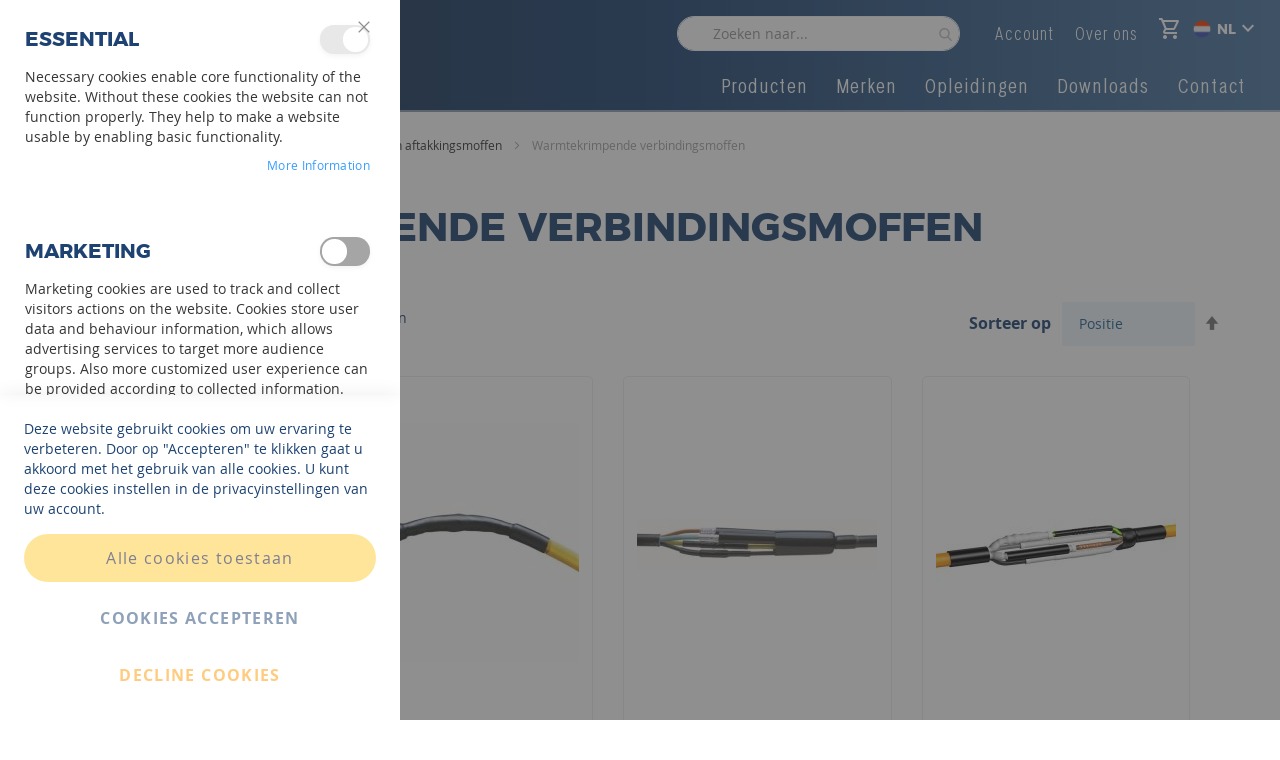

--- FILE ---
content_type: text/html; charset=UTF-8
request_url: https://e-shop.sadinter.be/nl_nl/producten/accessoires-de-cables/jonctionsetdrivationsbtjoncderbt/jonctionsthermortractablesthermo.html
body_size: 30407
content:
<!doctype html>
<html lang="nl">
    <head >
        <script>
    var LOCALE = 'nl\u002DNL';
    var BASE_URL = 'https\u003A\u002F\u002Fe\u002Dshop.sadinter.be\u002Fnl_nl\u002F';
    var require = {
        'baseUrl': 'https\u003A\u002F\u002Fe\u002Dshop.sadinter.be\u002Fstatic\u002Fversion1716977608\u002Ffrontend\u002FApik\u002Fsadinter\u002Fnl_NL'
    };</script>        <meta charset="utf-8"/>
<meta name="title" content="Warmtekrimpende verbindingsmoffen - LS verbindings- en aftakkingsmoffen - Kabel toebehoren - Producten"/>
<meta name="robots" content="INDEX,FOLLOW"/>
<meta name="viewport" content="width=device-width, initial-scale=1, maximum-scale=1.0, user-scalable=no"/>
<meta name="format-detection" content="telephone=no"/>
<title>Warmtekrimpende verbindingsmoffen - LS verbindings- en aftakkingsmoffen - Kabel toebehoren - Producten</title>
<link  rel="stylesheet" type="text/css"  media="all" href="https://e-shop.sadinter.be/static/version1716977608/frontend/Apik/sadinter/nl_NL/mage/calendar.css" />
<link  rel="stylesheet" type="text/css"  media="all" href="https://e-shop.sadinter.be/static/version1716977608/frontend/Apik/sadinter/nl_NL/css/styles-m.css" />
<link  rel="stylesheet" type="text/css"  media="all" href="https://e-shop.sadinter.be/static/version1716977608/frontend/Apik/sadinter/nl_NL/vendors/uikit3/css/uikit.css" />
<link  rel="stylesheet" type="text/css"  media="all" href="https://e-shop.sadinter.be/static/version1716977608/frontend/Apik/sadinter/nl_NL/css/application.css" />
<link  rel="stylesheet" type="text/css"  media="all" href="https://e-shop.sadinter.be/static/version1716977608/frontend/Apik/sadinter/nl_NL/Amasty_Cart/css/vendor/owl.carousel.min.css" />
<link  rel="stylesheet" type="text/css"  media="all" href="https://e-shop.sadinter.be/static/version1716977608/frontend/Apik/sadinter/nl_NL/Amasty_Customform/css/form-builder.css" />
<link  rel="stylesheet" type="text/css"  media="all" href="https://e-shop.sadinter.be/static/version1716977608/frontend/Apik/sadinter/nl_NL/Amasty_Customform/css/form-render.css" />
<link  rel="stylesheet" type="text/css"  media="all" href="https://e-shop.sadinter.be/static/version1716977608/frontend/Apik/sadinter/nl_NL/Amasty_ShopbyBase/css/swiper.min.css" />
<link  rel="stylesheet" type="text/css"  media="all" href="https://e-shop.sadinter.be/static/version1716977608/frontend/Apik/sadinter/nl_NL/Amasty_Base/vendor/slick/amslick.min.css" />
<link  rel="stylesheet" type="text/css"  media="all" href="https://e-shop.sadinter.be/static/version1716977608/frontend/Apik/sadinter/nl_NL/Amasty_ShopbyBase/css/chosen/chosen.css" />
<link  rel="stylesheet" type="text/css"  media="screen and (min-width: 768px)" href="https://e-shop.sadinter.be/static/version1716977608/frontend/Apik/sadinter/nl_NL/css/styles-l.css" />

<link  rel="stylesheet" type="text/css"  media="all" href="https://fonts.googleapis.com/css?family=Orbitron:400,500,700,900" />
<link  rel="stylesheet" type="text/css"  media="all" href="https://fonts.googleapis.com/css2?family=Material+Symbols+Outlined:opsz,wght,FILL,GRAD@20..48,100..700,0..1,-50..200" />
<script  type="text/javascript"  src="https://e-shop.sadinter.be/static/version1716977608/frontend/Apik/sadinter/nl_NL/requirejs/require.js"></script>
<script  type="text/javascript"  src="https://e-shop.sadinter.be/static/version1716977608/frontend/Apik/sadinter/nl_NL/mage/requirejs/mixins.js"></script>
<script  type="text/javascript"  src="https://e-shop.sadinter.be/static/version1716977608/frontend/Apik/sadinter/nl_NL/requirejs-config.js"></script>
<link rel="preload" as="font" crossorigin="anonymous" href="https://e-shop.sadinter.be/static/version1716977608/frontend/Apik/sadinter/nl_NL/fonts/opensans/light/opensans-300.woff2" />
<link rel="preload" as="font" crossorigin="anonymous" href="https://e-shop.sadinter.be/static/version1716977608/frontend/Apik/sadinter/nl_NL/fonts/opensans/regular/opensans-400.woff2" />
<link rel="preload" as="font" crossorigin="anonymous" href="https://e-shop.sadinter.be/static/version1716977608/frontend/Apik/sadinter/nl_NL/fonts/opensans/semibold/opensans-600.woff2" />
<link rel="preload" as="font" crossorigin="anonymous" href="https://e-shop.sadinter.be/static/version1716977608/frontend/Apik/sadinter/nl_NL/fonts/opensans/bold/opensans-700.woff2" />
<link rel="preload" as="font" crossorigin="anonymous" href="https://e-shop.sadinter.be/static/version1716977608/frontend/Apik/sadinter/nl_NL/fonts/Luma-Icons.woff2" />
<link  rel="icon" type="image/x-icon" href="https://e-shop.sadinter.be/media/favicon/websites/1/favicon.png" />
<link  rel="shortcut icon" type="image/x-icon" href="https://e-shop.sadinter.be/media/favicon/websites/1/favicon.png" />
        <!-- BEGIN GOOGLE ANALYTICS CODE -->
<script type="text/x-magento-init">
{
    "*": {
        "Magento_GoogleAnalytics/js/google-analytics": {
            "isCookieRestrictionModeEnabled": 0,
            "currentWebsite": 1,
            "cookieName": "user_allowed_save_cookie",
            "ordersTrackingData": [],
            "pageTrackingData": {"optPageUrl":"","isAnonymizedIpActive":false,"accountId":"UA-119191878-1"}        }
    }
}
</script>
<!-- END GOOGLE ANALYTICS CODE -->

<style>
        #confirmBox,
    .am-related-title > .am-title {
        background-color: #FFFFFF;
    }
    
        #confirmBox a,
    #confirmBox a:hover,
    #confirmBox a:active,
    #confirmBox .amrelated-confirm-header {
        color: # 1e4372;
    }
    
        .amcart-confirm-buttons .button {
        color: #FFFFFF;
    }
    
        .amcart-confirm-buttons .am-btn-left {
        background-color: #1e4372;
    }
    
        .amcart-confirm-buttons .am-btn-right {
        background-color: #ffcc33;
    }
    
        .amcart-confirm-buttons,
    .amcart-confirm-buttons .checkout,
    .amcart-confirm-buttons .checkout:hover,
    .amcart-confirm-buttons .checkout:active,
    .amcart-message-box,
    .am-related-box,
    #am-a-count,
    #am-a-count:visited,
    .am-related-title > .am-title {
        color: #000025;
    }
    </style>
    </head>
    <body data-container="body"
          data-mage-init='{"loaderAjax": {}, "loader": { "icon": "https://e-shop.sadinter.be/static/version1716977608/frontend/Apik/sadinter/nl_NL/images/loader-2.gif"}}'
        id="html-body" class="page-with-filter amasty-mega-menu page-products categorypath-producten-accessoires-de-cables-jonctionsetdrivationsbtjoncderbt-jonctionsthermortractablesthermo category-jonctionsthermortractablesthermo catalog-category-view page-layout-2columns-left">
        
<script type="text/x-magento-init">
    {
        "*": {
            "Magento_PageBuilder/js/widget-initializer": {
                "config": {"[data-content-type=\"slider\"][data-appearance=\"default\"]":{"Magento_PageBuilder\/js\/content-type\/slider\/appearance\/default\/widget":false},"[data-content-type=\"map\"]":{"Magento_PageBuilder\/js\/content-type\/map\/appearance\/default\/widget":false},"[data-content-type=\"row\"]":{"Magento_PageBuilder\/js\/content-type\/row\/appearance\/default\/widget":false},"[data-content-type=\"tabs\"]":{"Magento_PageBuilder\/js\/content-type\/tabs\/appearance\/default\/widget":false},"[data-content-type=\"slide\"]":{"Magento_PageBuilder\/js\/content-type\/slide\/appearance\/default\/widget":{"buttonSelector":".pagebuilder-slide-button","showOverlay":"hover","dataRole":"slide"}},"[data-content-type=\"banner\"]":{"Magento_PageBuilder\/js\/content-type\/banner\/appearance\/default\/widget":{"buttonSelector":".pagebuilder-banner-button","showOverlay":"hover","dataRole":"banner"}},"[data-content-type=\"buttons\"]":{"Magento_PageBuilder\/js\/content-type\/buttons\/appearance\/inline\/widget":false},"[data-content-type=\"products\"][data-appearance=\"carousel\"]":{"Amasty_Xsearch\/js\/content-type\/products\/appearance\/carousel\/widget-override":false}},
                "breakpoints": {"desktop":{"label":"Desktop","stage":true,"default":true,"class":"desktop-switcher","icon":"Magento_PageBuilder::css\/images\/switcher\/switcher-desktop.svg","conditions":{"min-width":"1024px"},"options":{"products":{"default":{"slidesToShow":"5"}}}},"tablet":{"conditions":{"max-width":"1024px","min-width":"768px"},"options":{"products":{"default":{"slidesToShow":"4"},"continuous":{"slidesToShow":"3"}}}},"mobile":{"label":"Mobile","stage":true,"class":"mobile-switcher","icon":"Magento_PageBuilder::css\/images\/switcher\/switcher-mobile.svg","media":"only screen and (max-width: 768px)","conditions":{"max-width":"768px","min-width":"640px"},"options":{"products":{"default":{"slidesToShow":"3"}}}},"mobile-small":{"conditions":{"max-width":"640px"},"options":{"products":{"default":{"slidesToShow":"2"},"continuous":{"slidesToShow":"1"}}}}}            }
        }
    }
</script>

<div class="cookie-status-message" id="cookie-status">
    The store will not work correctly in the case when cookies are disabled.</div>
<script type="text&#x2F;javascript">document.querySelector("#cookie-status").style.display = "none";</script>
<script type="text/x-magento-init">
    {
        "*": {
            "cookieStatus": {}
        }
    }
</script>

<script type="text/x-magento-init">
    {
        "*": {
            "mage/cookies": {
                "expires": null,
                "path": "\u002F",
                "domain": ".e\u002Dshop.sadinter.be",
                "secure": true,
                "lifetime": "3600"
            }
        }
    }
</script>
    <noscript>
        <div class="message global noscript">
            <div class="content">
                <p>
                    <strong>JavaScript lijkt te zijn uitgeschakeld in uw browser.</strong>
                    <span>Voor de beste gebruikerservaring, zorg ervoor dat javascript ingeschakeld is voor uw browser.</span>
                </p>
            </div>
        </div>
    </noscript>

<script>
    window.cookiesConfig = window.cookiesConfig || {};
    window.cookiesConfig.secure = true;
</script><script>    require.config({
        map: {
            '*': {
                wysiwygAdapter: 'mage/adminhtml/wysiwyg/tiny_mce/tinymce5Adapter'
            }
        }
    });</script><script>
    require.config({
        paths: {
            googleMaps: 'https\u003A\u002F\u002Fmaps.googleapis.com\u002Fmaps\u002Fapi\u002Fjs\u003Fv\u003D3\u0026key\u003D'
        },
        config: {
            'Magento_PageBuilder/js/utils/map': {
                style: ''
            },
            'Magento_PageBuilder/js/content-type/map/preview': {
                apiKey: '',
                apiKeyErrorMessage: 'You\u0020must\u0020provide\u0020a\u0020valid\u0020\u003Ca\u0020href\u003D\u0027https\u003A\u002F\u002Fe\u002Dshop.sadinter.be\u002Fnl_nl\u002Fadminhtml\u002Fsystem_config\u002Fedit\u002Fsection\u002Fcms\u002F\u0023cms_pagebuilder\u0027\u0020target\u003D\u0027_blank\u0027\u003EGoogle\u0020Maps\u0020API\u0020key\u003C\u002Fa\u003E\u0020to\u0020use\u0020a\u0020map.'
            },
            'Magento_PageBuilder/js/form/element/map': {
                apiKey: '',
                apiKeyErrorMessage: 'You\u0020must\u0020provide\u0020a\u0020valid\u0020\u003Ca\u0020href\u003D\u0027https\u003A\u002F\u002Fe\u002Dshop.sadinter.be\u002Fnl_nl\u002Fadminhtml\u002Fsystem_config\u002Fedit\u002Fsection\u002Fcms\u002F\u0023cms_pagebuilder\u0027\u0020target\u003D\u0027_blank\u0027\u003EGoogle\u0020Maps\u0020API\u0020key\u003C\u002Fa\u003E\u0020to\u0020use\u0020a\u0020map.'
            },
        }
    });
</script>

<script>
    require.config({
        shim: {
            'Magento_PageBuilder/js/utils/map': {
                deps: ['googleMaps']
            }
        }
    });
</script>

    <script>
        window.isGdprCookieEnabled = true;

        require(['Amasty_GdprFrontendUi/js/modal-show'], function (modalConfigInit) {
            modalConfigInit({"isDeclineEnabled":1,"barLocation":0,"policyText":"Deze website gebruikt cookies om uw ervaring te verbeteren. Door op \"Accepteren\" te klikken gaat u akkoord met het gebruik van alle cookies. U kunt deze cookies instellen in de privacyinstellingen van uw account.","firstShowProcess":"0","cssConfig":{"backgroundColor":null,"policyTextColor":null,"textColor":null,"titleColor":null,"linksColor":null,"acceptBtnColor":null,"acceptBtnColorHover":null,"acceptBtnTextColor":null,"acceptBtnTextColorHover":null,"acceptBtnOrder":"20","allowBtnTextColor":null,"allowBtnTextColorHover":null,"allowBtnColor":null,"allowBtnColorHover":null,"allowBtnOrder":"10","declineBtnTextColorHover":null,"declineBtnColorHover":null,"declineBtnTextColor":null,"declineBtnColor":null,"declineBtnOrder":"30"},"isPopup":false,"isModal":true,"className":"modal-popup amgdprcookie-modal-container modal-slide _show","buttons":[{"label":"Cookies accepteren","dataJs":"accept","class":"-allow -save","action":"saveCookie"},{"label":"Alle cookies toestaan","dataJs":"allow","class":"-settings","action":"allowCookies"},{"label":"Decline Cookies","dataJs":"decline","class":"-decline","action":"declineCookie"}],"template":"<div class=\"amgdprcookie-modal-template\">\n    <button id=\"close-modal\" class=\"action-close\" type=\"button\">\n        <span data-bind=\"i18n: 'Close'\"><\/span>\n    <\/button>\n    <form id=\"amgdprcookie-form\" class=\"amgdprcookie-settings-form\" data-amcookie-js=\"form-cookie\">\n        <div class=\"amgdprcookie-groups-container\" data-amcookie-js=\"groups\">\n            <% _.each(data.groups.groupData, function(group, index) { %>\n            <div class=\"amgdprcookie-cookie-container -modal\">\n                <div class=\"amgdprcookie-header\">\n                    <h3 class=\"amgdprcookie-caption\"><%= group.name %><\/h3>\n                    <div class=\"amgdprcookie-toggle-cookie\">\n                        <input class=\"amgdprcookie-input <% if(group.isEssential){ %>disabled<% } %>\"\n                               type=\"checkbox\"\n                               data-amcookie-js=\"field\"\n                               name=\"groups[]\"\n                               id=\"<%= 'switch-box-' + index %>\"\n                               value=\"<%= group.groupId %>\"\n                        <% if(group.checked){ %>checked<% } %>\n                        <% if(group.isEssential){ %>disabled<% } %> >\n                        <label class=\"amgdprcookie-label\" for=\"<%= 'switch-box-' + index %>\"><\/label>\n                    <\/div>\n                <\/div>\n                <p class=\"amgdprcookie-text\"><%= group.description %><\/p>\n                <a class=\"amgdprcookie-link\"\n                   data-amgdprcookie-js=\"information\"\n                   data-groupId=\"<%= group.groupId %>\"\n                   href=\"#\"\n                   title=\"<%= data.linkName %>\"\n                   aria-label=\"<%= data.linkName %>\"><%= data.linkName %><\/a>\n            <\/div>\n            <% }); %>\n        <\/div>\n        <div class=\"amgdprcookie-policy-container\" data-amcookie-js=\"policy\">\n            <div class=\"amgdprcookie-text-container\">\n                <p class=\"amgdprcookie-policy\"><%= data.policyText %><\/p>\n            <\/div>\n            <div class=\"amgdprcookie-buttons-block\">\n                <% _.each(data.buttons, function(button) { %>\n                <button class=\"amgdprcookie-button <%= button.class %>\"\n                        disabled\n                        data-amgdprcookie-js=\"<%= button.dataJs %>\"><%= button.label %><\/button>\n                <% }); %>\n            <\/div>\n        <\/div>\n    <\/form>\n<\/div>\n\n<style>\n    .amgdprcookie-modal-template {\n        background-color: <%= css.backgroundColor %>;\n    }\n\n    .amgdprcookie-modal-template .amgdprcookie-policy {\n        color: <%= css.policyTextColor %>;\n    }\n\n    .amgdprcookie-modal-template .amgdprcookie-text {\n        color: <%= css.textColor %>;\n    }\n\n    .amgdprcookie-modal-template .amgdprcookie-header {\n        color: <%= css.titleColor %>;\n    }\n\n    .amgdprcookie-modal-template .amgdprcookie-link,\n    .amgdprcookie-modal-template .amgdprcookie-policy a {\n        color: <%= css.linksColor %>;\n    }\n\n    .amgdprcookie-modal-template .amgdprcookie-button.-save {\n        order: <%= css.acceptBtnOrder %>;\n        background-color: <%= css.acceptBtnColor %>;\n        border-color: <%= css.acceptBtnColor %>;\n        color: <%= css.acceptBtnTextColor %>;\n    }\n\n    .amgdprcookie-modal-template .amgdprcookie-button.-save:hover {\n        background-color: <%= css.acceptBtnColorHover %>;\n        border-color: <%= css.acceptBtnColorHover %>;\n        color: <%= css.acceptBtnTextColorHover %>;\n    }\n\n    .amgdprcookie-modal-template .amgdprcookie-button.-settings {\n        order: <%= css.allowBtnOrder %>;\n        background-color: <%= css.allowBtnColor %>;\n        border-color: <%= css.allowBtnColor %>;\n        color: <%= css.allowBtnTextColor %>;\n    }\n\n    .amgdprcookie-modal-template .amgdprcookie-button.-settings:hover {\n        background-color: <%= css.allowBtnColorHover %>;\n        border-color: <%= css.allowBtnColorHover %>;\n        color: <%= css.allowBtnTextColorHover %>;\n    }\n\n    .amgdprcookie-modal-template .amgdprcookie-button.-decline {\n        order: <%= css.declineBtnOrder %>;\n        background-color: <%= css.declineBtnColor %>;\n        border-color: <%= css.declineBtnColor %>;\n        color: <%= css.declineBtnTextColor %>;\n    }\n\n    .amgdprcookie-modal-template .amgdprcookie-button.-decline:hover {\n        background-color: <%= css.declineBtnColorHover %>;\n        border-color: <%= css.declineBtnColorHover %>;\n        color: <%= css.declineBtnTextColorHover %>;\n    }\n<\/style>\n","linkName":"More Information","groups":{"groupData":[{"groupId":"1","isEssential":true,"name":"Essential","description":"Necessary cookies enable core functionality of the website. Without these cookies the website can not function properly. They help to make a website usable by enabling basic functionality.","checked":true,"cookies":[{"name":"PHPSESSID","description":"To store the logged in user&#039;s username and a 128bit encrypted key.This information is required to allow a user to stay logged in to a web sitewithout needing to submit their username and password for each page visited. Without this cookie, a user is unabled to proceed to areas of the web site that require authenticated access.","lifetime":null,"provider":"Magento","type":"1st Party"},{"name":"private_content_version","description":"Appends a random, unique number and time to pages with customer content to prevent them from being cached on the server.","lifetime":null,"provider":"Magento","type":"1st Party"},{"name":"persistent_shopping_cart","description":"Stores the key (ID) of persistent cart to make it possible to restore the cart for an anonymous shopper.","lifetime":null,"provider":"Magento","type":"1st Party"},{"name":"form_key","description":"A security measure that appends a random string to all form submissions to protect the data from Cross-Site Request Forgery (CSRF).","lifetime":null,"provider":"Magento","type":"1st Party"},{"name":"store","description":"Tracks the specific store view \/ locale selected by the shopper.","lifetime":null,"provider":"Magento","type":"1st Party"},{"name":"login_redirect","description":"Preserves the destination page the customer was navigating to before being directed to log in.","lifetime":null,"provider":"Magento","type":"1st Party"},{"name":"mage-messages","description":"Tracks error messages and other notifications that are shown to the user, such as the cookie consent message, and various error messages, The message is deleted from the cookie after it is shown to the shopper.","lifetime":null,"provider":"Magento","type":"1st Party"},{"name":"mage-cache-storage","description":"Local storage of visitor-specific content that enables e-commerce functions.","lifetime":null,"provider":"Magento","type":"1st Party"},{"name":"mage-cache-storage-section-invalidation","description":"Forces local storage of specific content sections that should be invalidated.","lifetime":null,"provider":"Magento","type":"1st Party"},{"name":"mage-cache-sessid","description":"The value of this cookie triggers the cleanup of local cache storage.","lifetime":null,"provider":"Magento","type":"1st Party"},{"name":"product_data_storage","description":"Stores configuration for product data related to Recently Viewed \/ Compared Products.","lifetime":null,"provider":"Magento","type":"1st Party"},{"name":"user_allowed_save_cookie","description":"Indicates if the shopper allows cookies to be saved.","lifetime":null,"provider":"Magento","type":"1st Party"},{"name":"mage-translation-storage","description":"Stores translated content when requested by the shopper.","lifetime":null,"provider":"Magento","type":"1st Party"},{"name":"mage-translation-file-version","description":"Stores the file version of translated content.","lifetime":null,"provider":"Magento","type":"1st Party"},{"name":"section_data_ids","description":"Stores customer-specific information related to shopper-initiated actions such as display wish list, checkout information, etc.","lifetime":null,"provider":"Magento","type":"1st Party"}]},{"groupId":"2","isEssential":false,"name":"Marketing","description":"Marketing cookies are used to track and collect visitors actions on the website. Cookies store user data and behaviour information, which allows advertising services to target more audience groups. Also more customized user experience can be provided according to collected information.","checked":false,"cookies":[{"name":"recently_viewed_product","description":"Stores product IDs of recently viewed products for easy navigation.","lifetime":null,"provider":"Magento","type":"1st Party"},{"name":"recently_viewed_product_previous","description":"Stores product IDs of recently previously viewed products for easy navigation.","lifetime":null,"provider":"Magento","type":"1st Party"},{"name":"recently_compared_product","description":"Stores product IDs of recently compared products.","lifetime":null,"provider":"Magento","type":"1st Party"},{"name":"recently_compared_product_previous","description":"Stores product IDs of previously compared products for easy navigation.","lifetime":null,"provider":"Magento","type":"1st Party"}]},{"groupId":"3","isEssential":false,"name":"Google Analytics","description":"A set of cookies to collect information and report about website usage statistics without personally identifying individual visitors to Google.","checked":false,"cookies":[{"name":"_ga","description":"Used to distinguish users.","lifetime":null,"provider":"Google Analytics","type":"3rd Party"},{"name":"_gid","description":"Used to distinguish users.","lifetime":null,"provider":"Google Analytics","type":"3rd Party"},{"name":"_gat","description":"Used to throttle request rate.","lifetime":null,"provider":"Google Analytics","type":"3rd Party"}]}],"lastUpdate":1}});
        });
    </script>
    <script type="text/x-magento-init">
        {
            "*": {
                "Magento_Ui/js/core/app": {"components":{"gdpr-cookie-modal":{"cookieText":"Deze website gebruikt cookies om uw ervaring te verbeteren. Door op \"Accepteren\" te klikken gaat u akkoord met het gebruik van alle cookies. U kunt deze cookies instellen in de privacyinstellingen van uw account.","firstShowProcess":"0","acceptBtnText":"Cookies accepteren","declineBtnText":null,"settingsBtnText":"Alle cookies toestaan","isDeclineEnabled":1,"component":"Amasty_GdprFrontendUi\/js\/modal"}}}            }
        }
    </script>
    <!-- ko scope: 'gdpr-cookie-modal' -->
        <!--ko template: getTemplate()--><!-- /ko -->
    <!-- /ko -->
    <style>
        .amgdprjs-bar-template {
            z-index: 15;
                    bottom: 0;
                }
    </style>

<div class="page-wrapper"><header id="ammenu-header-container" class="ammenu-header-container page-header"><div class="header content">
<!-- ko scope: 'index = ammenu_hamburger_toggle' -->
    <!-- ko if: $data.source.isMobile() || false -->
        <button class="ammenu-button -hamburger -trigger"
                aria-controls="ammenu-sidebar"
                aria-haspopup="menu"
                type="button"
                title="Toggling menu"
                data-bind="
                    style: {
                        color: color_settings.hamburger_icon_color
                    },
                    event: {
                        click: toggling
                    },
                    attr: {
                        'aria-expanded': isOpen().toString(),
                        'aria-hidden': $data.source.isMobile() ? 'true' : 'false'
                    }">
        </button>
                    <style>
                @media (min-width: 1025px) {
                    .ammenu-button.-hamburger.-trigger {
                        display: none;
                    }
                }
            </style>
            <!-- /ko -->
<!-- /ko -->

<a class="ammenu-logo "
   href="https://e-shop.sadinter.be/nl_nl/"
   title="Sadinter"
   aria-label="store logo">
        <img src="https://e-shop.sadinter.be/media/logo/websites/1/logo-sadinter-eshop.png"
             title="Sadinter"
             alt="Sadinter"
                                  />
</a>

<section class="amsearch-wrapper-block"
         data-amsearch-wrapper="block"
         data-bind="
            scope: 'amsearch_wrapper',
            mageInit: {
                'Magento_Ui/js/core/app': {
                    components: {
                        amsearch_wrapper: {
                            component: 'Amasty_Xsearch/js/wrapper',
                            data: {&quot;url&quot;:&quot;https:\/\/e-shop.sadinter.be\/nl_nl\/amasty_xsearch\/autocomplete\/index\/&quot;,&quot;url_result&quot;:&quot;https:\/\/e-shop.sadinter.be\/nl_nl\/catalogsearch\/result\/&quot;,&quot;url_popular&quot;:&quot;https:\/\/e-shop.sadinter.be\/nl_nl\/search\/term\/popular\/&quot;,&quot;isDynamicWidth&quot;:true,&quot;isProductBlockEnabled&quot;:true,&quot;width&quot;:1000,&quot;displaySearchButton&quot;:false,&quot;fullWidth&quot;:false,&quot;minChars&quot;:3,&quot;delay&quot;:500,&quot;currentUrlEncoded&quot;:&quot;aHR0cHM6Ly9lLXNob3Auc2FkaW50ZXIuYmUvbmxfbmwvcHJvZHVjdGVuL2FjY2Vzc29pcmVzLWRlLWNhYmxlcy9qb25jdGlvbnNldGRyaXZhdGlvbnNidGpvbmNkZXJidC9qb25jdGlvbnN0aGVybW9ydHJhY3RhYmxlc3RoZXJtby5odG1s&quot;,&quot;color_settings&quot;:[],&quot;popup_display&quot;:0}                        }
                    }
                }
            }">
    <div class="amsearch-form-block"
          data-bind="
              style: {
                    width: resized() ? data.width + 'px' : ''
              },
              css: {
                '-opened': opened
              },
              afterRender: initCssVariables">
                
<section class="amsearch-input-wrapper"
         data-bind="
            css: {
                '-dynamic-width': data.isDynamicWidth,
                '-match': $data.readyForSearch(),
                '-typed': inputValue && inputValue().length
            }">
    <input type="text"
           name="q"
           placeholder="Zoeken&#x20;naar..."
           class="amsearch-input"
           maxlength="128"
           role="combobox"
           aria-haspopup="false"
           aria-autocomplete="both"
           autocomplete="off"
           aria-expanded="false"
           data-amsearch-block="input"
           data-bind="
                afterRender: initInputValue,
                hasFocus: focused,
                value: inputValue,
                event: {
                    keypress: onEnter
                },
                valueUpdate: 'input'">
    <!-- ko template: { name: templates.loader } --><!-- /ko -->
    <button class="amsearch-button -close -clear -icon"
            style="display: none"
            data-bind="
                event: {
                    click: inputValue.bind(this, '')
                },
                attr: {
                    title: $t('Clear Field')
                },
                visible: inputValue && inputValue().length">
    </button>
    <button class="amsearch-button -loupe -clear -icon -disabled"
            data-bind="
                event: {
                    click: search
                },
                css: {
                    '-disabled': !$data.match()
                },
                attr: {
                    title: $t('Search')
                }">
    </button>
</section>
        
        
<section class="amsearch-result-section"
         data-amsearch-js="results"
         style="display: none;"
         data-bind="
            css: {
                '-small': $data.data.width < 700 && !$data.data.fullWidth
            },
            afterRender: function (node) {
                initResultSection(node, 1)
            },
            style: resultSectionStyles(),
            visible: $data.opened()">
    <!-- ko if: !$data.match() && $data.preload() -->
        <!-- ko template: { name: templates.preload } --><!-- /ko -->
    <!-- /ko -->
    <!-- ko if: $data.match() -->
        <!-- ko template: { name: templates.results } --><!-- /ko -->
    <!-- /ko -->
    <!-- ko if: $data.message() && $data.message().length -->
        <!-- ko template: { name: templates.message } --><!-- /ko -->
    <!-- /ko -->
</section>
    </div>
    </section>

    <a href="https://e-shop.sadinter.be/nl_nl/customer/account/login/" class="uk-hidden@m" title="" >
        <svg width="20" height="20" viewBox="0 0 20 20" xmlns="http://www.w3.org/2000/svg" data-svg="user"> <circle fill="none" stroke="#FFF" stroke-width="1.1" cx="9.9" cy="6.4" r="4.4"></circle> <path fill="none" stroke="#FFF" stroke-width="1.1" d="M1.5,19 C2.3,14.5 5.8,11.2 10,11.2 C14.2,11.2 17.7,14.6 18.5,19.2"></path></svg>
    </a>

    <a href="https://e-shop.sadinter.be/nl_nl/customer/account/login/" class="uk-visible@m" title="" >
        Account    </a>

<a href="https://www.sadinter.nl/over-sadinter" target="_blank" class="uk-visible@m">Over ons</a>
<div data-block="minicart" class="minicart-wrapper">
    <a class="action showcart" href="https://e-shop.sadinter.be/nl_nl/checkout/cart/"
       data-bind="scope: 'minicart_content'">
                        <span class="text"><span class="material-symbols-outlined" title="Winkelwagen">shopping_cart</span></span>
        <span class="counter qty empty"
              data-bind="css: { empty: !!getCartParam('summary_count') == false }, blockLoader: isLoading">
            <span class="counter-number"><!-- ko text: getCartParam('summary_count') --><!-- /ko --></span>
            <span class="counter-label">
            <!-- ko if: getCartParam('summary_count') -->
                <!-- ko text: getCartParam('summary_count') --><!-- /ko -->
                <!-- ko i18n: 'items' --><!-- /ko -->
                <!-- /ko -->
            </span>
        </span>
    </a>

    <script>
        window.checkout = {"shoppingCartUrl":"https:\/\/e-shop.sadinter.be\/nl_nl\/checkout\/cart\/","checkoutUrl":"https:\/\/e-shop.sadinter.be\/nl_nl\/checkout\/","updateItemQtyUrl":"https:\/\/e-shop.sadinter.be\/nl_nl\/checkout\/sidebar\/updateItemQty\/","removeItemUrl":"https:\/\/e-shop.sadinter.be\/nl_nl\/checkout\/sidebar\/removeItem\/","imageTemplate":"Magento_Catalog\/product\/image_with_borders","baseUrl":"https:\/\/e-shop.sadinter.be\/nl_nl\/","minicartMaxItemsVisible":5,"websiteId":"1","maxItemsToDisplay":10,"storeId":"3","storeGroupId":"1","customerLoginUrl":"https:\/\/e-shop.sadinter.be\/nl_nl\/customer\/account\/login\/referer\/aHR0cHM6Ly9lLXNob3Auc2FkaW50ZXIuYmUvbmxfbmwvcHJvZHVjdGVuL2FjY2Vzc29pcmVzLWRlLWNhYmxlcy9qb25jdGlvbnNldGRyaXZhdGlvbnNidGpvbmNkZXJidC9qb25jdGlvbnN0aGVybW9ydHJhY3RhYmxlc3RoZXJtby5odG1s\/","isRedirectRequired":false,"autocomplete":"off","captcha":{"user_login":{"isCaseSensitive":false,"imageHeight":50,"imageSrc":"","refreshUrl":"https:\/\/e-shop.sadinter.be\/nl_nl\/captcha\/refresh\/","isRequired":false,"timestamp":1769521497}}};
    </script>
    <script type="text/x-magento-init">
    {
        "[data-block='minicart']": {
            "Magento_Ui/js/core/app": {"components":{"minicart_content":{"children":{"subtotal.container":{"children":{"subtotal":{"children":{"subtotal.totals":{"config":{"display_cart_subtotal_incl_tax":0,"display_cart_subtotal_excl_tax":0,"template":"Magento_Tax\/checkout\/minicart\/subtotal\/totals"},"children":{"subtotal.totals.msrp":{"component":"Magento_Msrp\/js\/view\/checkout\/minicart\/subtotal\/totals","config":{"displayArea":"minicart-subtotal-hidden","template":"Magento_Msrp\/checkout\/minicart\/subtotal\/totals"}}},"component":"Magento_Tax\/js\/view\/checkout\/minicart\/subtotal\/totals"}},"component":"uiComponent","config":{"template":"Magento_Checkout\/minicart\/subtotal"}}},"component":"uiComponent","config":{"displayArea":"subtotalContainer"}},"item.renderer":{"component":"Magento_Checkout\/js\/view\/cart-item-renderer","config":{"displayArea":"defaultRenderer","template":"Magento_Checkout\/minicart\/item\/default"},"children":{"item.image":{"component":"Magento_Catalog\/js\/view\/image","config":{"template":"Magento_Catalog\/product\/image","displayArea":"itemImage"}},"checkout.cart.item.price.sidebar":{"component":"uiComponent","config":{"template":"Magento_Checkout\/minicart\/item\/price","displayArea":"priceSidebar"}}}},"extra_info":{"component":"uiComponent","config":{"displayArea":"extraInfo"}},"promotion":{"component":"uiComponent","config":{"displayArea":"promotion"},"children":{"customweb_external_checkout_widgets":{"component":"Customweb_Base\/js\/view\/checkout\/minicart\/external_checkout_widgets","config":{"template":"Customweb_Base\/checkout\/minicart\/external_checkout_widgets"}}}}},"config":{"itemRenderer":{"default":"defaultRenderer","simple":"defaultRenderer","virtual":"defaultRenderer"},"template":"Magento_Checkout\/minicart\/content"},"component":"Magento_Checkout\/js\/view\/minicart"}},"types":[]}        },
        "*": {
            "Magento_Ui/js/block-loader": "https://e-shop.sadinter.be/static/version1716977608/frontend/Apik/sadinter/nl_NL/images/loader-1.gif"
        }
    }
    </script>
</div>

    <ul class="languages-links">
        <li>
            <a href="#">
                <img src="https://e-shop.sadinter.be/static/version1716977608/frontend/Apik/sadinter/nl_NL/images/flags/flag-nl_nl.png" alt="nl_nl" />
                <span>NL</span> <span class="material-symbols-outlined">expand_more</span>
            </a>
            <div uk-dropdown="mode: click">
                <ul class="uk-nav uk-dropdown-nav">
                
                                            <li>
                            <a href="https://e-shop.sadinter.be/be_fr/producten/accessoires-de-cables/jonctionsetdrivationsbtjoncderbt/jonctionsthermortractablesthermo.html?___from_store=nl_nl">
                                <img src="https://e-shop.sadinter.be/static/version1716977608/frontend/Apik/sadinter/nl_NL/images/flags/flag-be_fr.png" alt="FR" />
                                <span>FR</span>
                            </a>
                        </li>
                    
                    
                                            <li>
                            <a href="https://e-shop.sadinter.be/be_nl/producten/accessoires-de-cables/jonctionsetdrivationsbtjoncderbt/jonctionsthermortractablesthermo.html?___from_store=nl_nl">
                                <img src="https://e-shop.sadinter.be/static/version1716977608/frontend/Apik/sadinter/nl_NL/images/flags/flag-be_nl.png" alt="NL" />
                                <span>NL</span>
                            </a>
                        </li>
                    
                    
                                                                
                                    </ul>
            </div>
        </li>
    </ul>


</div></header>


<section class="ammenu-robots-navigation">
    <nav class="navigation" data-action="navigation" aria-disabled="true" aria-hidden="true" tabindex="-1">
        <ul aria-disabled="true" aria-hidden="true">
                            
<li class="category-item nav-0" role="presentation">
    <a href="https://e-shop.sadinter.be/nl_nl/producten.html"
       tabindex="-1"
       title="Producten">
        Producten    </a>
    </li>

                            
<li class="category-item nav-2" role="presentation">
    <a href=""
       tabindex="-1"
       title="Merken">
        Merken    </a>
    </li>

                            
<li class="category-item nav-4" role="presentation">
    <a href="https://www.sadinter.nl/opleidingen"
       tabindex="-1"
       title="Opleidingen">
        Opleidingen    </a>
    </li>

                            
<li class="category-item nav-5" role="presentation">
    <a href="https://www.sadinter.nl/downloads"
       tabindex="-1"
       title="Downloads">
        Downloads    </a>
    </li>

                            
<li class="category-item nav-6" role="presentation">
    <a href="https://www.sadinter.nl/contact"
       tabindex="-1"
       title="Contact">
        Contact    </a>
    </li>

                    </ul>
    </nav>
</section>

<section class="ammenu-menu-wrapper"
         data-nosnippet
         data-bind="
            scope: 'ammenu_wrapper',
            mageInit: {
                'Magento_Ui/js/core/app': {
                    components: {
                        'ammenu_wrapper': {
                            component: 'Amasty_MegaMenuLite/js/wrapper',
                            data: {&quot;type&quot;:{&quot;value&quot;:1,&quot;label&quot;:&quot;vertical&quot;},&quot;submenu_type&quot;:false,&quot;width&quot;:0,&quot;width_value&quot;:0,&quot;column_count&quot;:4,&quot;hide_content&quot;:false,&quot;desktop_font&quot;:700,&quot;mobile_font&quot;:700,&quot;elems&quot;:[{&quot;type&quot;:{&quot;value&quot;:1,&quot;label&quot;:&quot;vertical&quot;},&quot;submenu_type&quot;:false,&quot;width&quot;:0,&quot;width_value&quot;:0,&quot;column_count&quot;:4,&quot;hide_content&quot;:false,&quot;desktop_font&quot;:&quot;700&quot;,&quot;mobile_font&quot;:700,&quot;elems&quot;:[],&quot;__disableTmpl&quot;:true,&quot;name&quot;:&quot;Producten&quot;,&quot;is_category&quot;:false,&quot;id&quot;:&quot;custom-node-8&quot;,&quot;status&quot;:1,&quot;sort_order&quot;:&quot;0&quot;,&quot;content&quot;:&quot;    &lt;!-- &lt;div class=\&quot;block-title\&quot;&gt;\n        &lt;strong&gt;Producten (0) &lt;\/strong&gt;\n    &lt;\/div&gt;\n    --&gt;\n\n\n&lt;div class=\&quot;apk-megamenu-catalog\&quot;&gt;\n    &lt;div class=\&quot;uk-grid-collapse\&quot; uk-grid&gt;\n        &lt;div class=\&quot;uk-width-auto@m\&quot;&gt;\n            &lt;div class=\&quot;uk-height-1-1 apk-megamenu-nav\&quot;&gt;\n                &lt;ul uk-switcher=\&quot;connect: #apk-megamenu-switcher; animation: uk-animation-fade\&quot;&gt;\n                                            &lt;!-- LEVEL1 --&gt;\n                        &lt;li&gt;\n                            &lt;div&gt;\n                                &lt;a href=\&quot;#\&quot;&gt;&lt;span&gt;Kabel toebehoren&lt;\/span&gt;&lt;\/a&gt;\n                            &lt;\/div&gt;\n                        &lt;\/li&gt;\n                                            &lt;!-- LEVEL1 --&gt;\n                        &lt;li&gt;\n                            &lt;div&gt;\n                                &lt;a href=\&quot;#\&quot;&gt;&lt;span&gt;Aansluiting&lt;\/span&gt;&lt;\/a&gt;\n                            &lt;\/div&gt;\n                        &lt;\/li&gt;\n                                            &lt;!-- LEVEL1 --&gt;\n                        &lt;li&gt;\n                            &lt;div&gt;\n                                &lt;a href=\&quot;#\&quot;&gt;&lt;span&gt;Fixatie &amp; Doorvoer&lt;\/span&gt;&lt;\/a&gt;\n                            &lt;\/div&gt;\n                        &lt;\/li&gt;\n                                            &lt;!-- LEVEL1 --&gt;\n                        &lt;li&gt;\n                            &lt;div&gt;\n                                &lt;a href=\&quot;#\&quot;&gt;&lt;span&gt;Gereedschap&lt;\/span&gt;&lt;\/a&gt;\n                            &lt;\/div&gt;\n                        &lt;\/li&gt;\n                                            &lt;!-- LEVEL1 --&gt;\n                        &lt;li&gt;\n                            &lt;div&gt;\n                                &lt;a href=\&quot;#\&quot;&gt;&lt;span&gt;Testen &amp; Meten&lt;\/span&gt;&lt;\/a&gt;\n                            &lt;\/div&gt;\n                        &lt;\/li&gt;\n                                            &lt;!-- LEVEL1 --&gt;\n                        &lt;li&gt;\n                            &lt;div&gt;\n                                &lt;a href=\&quot;#\&quot;&gt;&lt;span&gt;Veiligheid&lt;\/span&gt;&lt;\/a&gt;\n                            &lt;\/div&gt;\n                        &lt;\/li&gt;\n                                            &lt;!-- LEVEL1 --&gt;\n                        &lt;li&gt;\n                            &lt;div&gt;\n                                &lt;a href=\&quot;#\&quot;&gt;&lt;span&gt;Beveiliging&lt;\/span&gt;&lt;\/a&gt;\n                            &lt;\/div&gt;\n                        &lt;\/li&gt;\n                                            &lt;!-- LEVEL1 --&gt;\n                        &lt;li&gt;\n                            &lt;div&gt;\n                                &lt;a href=\&quot;#\&quot;&gt;&lt;span&gt;Kasten&lt;\/span&gt;&lt;\/a&gt;\n                            &lt;\/div&gt;\n                        &lt;\/li&gt;\n                                            &lt;!-- LEVEL1 --&gt;\n                        &lt;li&gt;\n                            &lt;div&gt;\n                                &lt;a href=\&quot;#\&quot;&gt;&lt;span&gt;Transformatoren&lt;\/span&gt;&lt;\/a&gt;\n                            &lt;\/div&gt;\n                        &lt;\/li&gt;\n                                            &lt;!-- LEVEL1 --&gt;\n                        &lt;li&gt;\n                            &lt;div&gt;\n                                &lt;a href=\&quot;#\&quot;&gt;&lt;span&gt;Kabels&lt;\/span&gt;&lt;\/a&gt;\n                            &lt;\/div&gt;\n                        &lt;\/li&gt;\n                                            &lt;!-- LEVEL1 --&gt;\n                        &lt;li&gt;\n                            &lt;div&gt;\n                                &lt;a href=\&quot;#\&quot;&gt;&lt;span&gt;Automatisering&lt;\/span&gt;&lt;\/a&gt;\n                            &lt;\/div&gt;\n                        &lt;\/li&gt;\n                                            &lt;!-- LEVEL1 --&gt;\n                        &lt;li&gt;\n                            &lt;div&gt;\n                                &lt;a href=\&quot;#\&quot;&gt;&lt;span&gt;Laadpalen &amp; PV Acc.&lt;\/span&gt;&lt;\/a&gt;\n                            &lt;\/div&gt;\n                        &lt;\/li&gt;\n                                    &lt;\/ul&gt;\n            &lt;\/div&gt;\n        &lt;\/div&gt;\n        &lt;div class=\&quot;uk-width-expand@m\&quot;&gt;\n\n            &lt;div id=\&quot;apk-megamenu-switcher\&quot; class=\&quot;uk-switcher\&quot;&gt;\n                                &lt;div class=\&quot;apk-megamenu-subnav--container\&quot;&gt;\n\n\n                    &lt;div class=\&quot;apk-megamenu-subnav--header\&quot;&gt;\n                        &lt;div class=\&quot;uk-grid-medium\&quot; uk-grid&gt;\n                            &lt;div class=\&quot;uk-width-expand\&quot;&gt;\n                            &lt;span class=\&quot;apk-megamenu-subnav--header--title\&quot;&gt;\n                                Kabel toebehoren                            &lt;\/span&gt;\n                            &lt;\/div&gt;\n                            &lt;div class=\&quot;uk-width-auto\&quot;&gt;\n                                &lt;a class=\&quot;apk-megamenu-subnav--header--link\&quot; href=\&quot;https:\/\/e-shop.sadinter.be\/nl_nl\/producten\/accessoires-de-cables.html\&quot;&gt;\n                                    &lt;span&gt;Alle producten bekijken&lt;\/span&gt; &lt;span class=\&quot;material-symbols-outlined\&quot;&gt;arrow_forward&lt;\/span&gt;\n                                &lt;\/a&gt;\n                            &lt;\/div&gt;\n                        &lt;\/div&gt;\n                    &lt;\/div&gt;\n\n\n                    &lt;div class=\&quot;uk-grid-small uk-child-width-1-4@s\&quot; uk-grid&gt;\n                                                &lt;div class=\&quot;apk-megamenu-subnav--card\&quot;&gt;\n\n                            &lt;!-- LIEN + TITRE LEVEL2 --&gt;\n                            &lt;div class=\&quot;apk-megamenu-subnav--level2\&quot;&gt;\n                                &lt;a href=\&quot;https:\/\/e-shop.sadinter.be\/nl_nl\/producten\/accessoires-de-cables\/jonctionsetdrivationsbtjoncderbt.html\&quot;&gt;\n                                    LS verbindings- en aftakkingsmoffen                                &lt;\/a&gt;\n                            &lt;\/div&gt;\n\n                                                        &lt;div class=\&quot;apk-megamenu-subnav--level3-nav\&quot;&gt;\n                                &lt;ul&gt;\n                                                                            &lt;!-- LIEN + Titre LEVEL3 --&gt;\n                                        &lt;li&gt;\n                                            &lt;a href=\&quot;https:\/\/e-shop.sadinter.be\/nl_nl\/producten\/accessoires-de-cables\/jonctionsetdrivationsbtjoncderbt\/boitesrempliesdegelgel.html\&quot;&gt;\n                                                Gel gevulde aftakkingen                                            &lt;\/a&gt;\n                                        &lt;\/li&gt;\n                                                                            &lt;!-- LIEN + Titre LEVEL3 --&gt;\n                                        &lt;li&gt;\n                                            &lt;a href=\&quot;https:\/\/e-shop.sadinter.be\/nl_nl\/producten\/accessoires-de-cables\/jonctionsetdrivationsbtjoncderbt\/boitesrempliesdersineresine.html\&quot;&gt;\n                                                Hars gevulde aftakkingen                                            &lt;\/a&gt;\n                                        &lt;\/li&gt;\n                                                                            &lt;!-- LIEN + Titre LEVEL3 --&gt;\n                                        &lt;li&gt;\n                                            &lt;a href=\&quot;https:\/\/e-shop.sadinter.be\/nl_nl\/producten\/accessoires-de-cables\/jonctionsetdrivationsbtjoncderbt\/jonctionsthermortractablesthermo.html\&quot;&gt;\n                                                Warmtekrimpende verbindingsmoffen                                            &lt;\/a&gt;\n                                        &lt;\/li&gt;\n                                                                    &lt;\/ul&gt;\n                            &lt;\/div&gt;\n                        &lt;\/div&gt;\n                                                &lt;div class=\&quot;apk-megamenu-subnav--card\&quot;&gt;\n\n                            &lt;!-- LIEN + TITRE LEVEL2 --&gt;\n                            &lt;div class=\&quot;apk-megamenu-subnav--level2\&quot;&gt;\n                                &lt;a href=\&quot;https:\/\/e-shop.sadinter.be\/nl_nl\/producten\/accessoires-de-cables\/gainesthermortractablesgainthermo.html\&quot;&gt;\n                                    Thermokrimpmoffen                                &lt;\/a&gt;\n                            &lt;\/div&gt;\n\n                                                        &lt;div class=\&quot;apk-megamenu-subnav--level3-nav\&quot;&gt;\n                                &lt;ul&gt;\n                                                                            &lt;!-- LIEN + Titre LEVEL3 --&gt;\n                                        &lt;li&gt;\n                                            &lt;a href=\&quot;https:\/\/e-shop.sadinter.be\/nl_nl\/producten\/accessoires-de-cables\/gainesthermortractablesgainthermo\/gainesderparationsreparation.html\&quot;&gt;\n                                                Reparatie krimpgaines                                            &lt;\/a&gt;\n                                        &lt;\/li&gt;\n                                                                            &lt;!-- LIEN + Titre LEVEL3 --&gt;\n                                        &lt;li&gt;\n                                            &lt;a href=\&quot;https:\/\/e-shop.sadinter.be\/nl_nl\/producten\/accessoires-de-cables\/gainesthermortractablesgainthermo\/capotspisdevachemarquagedivers.html\&quot;&gt;\n                                                Eindkappen, spreidingsstukken en markering                                            &lt;\/a&gt;\n                                        &lt;\/li&gt;\n                                                                            &lt;!-- LIEN + Titre LEVEL3 --&gt;\n                                        &lt;li&gt;\n                                            &lt;a href=\&quot;https:\/\/e-shop.sadinter.be\/nl_nl\/producten\/accessoires-de-cables\/gainesthermortractablesgainthermo\/gainesparoiminceparoimince.html\&quot;&gt;\n                                                Dunwandige krimpgaine                                            &lt;\/a&gt;\n                                        &lt;\/li&gt;\n                                                                            &lt;!-- LIEN + Titre LEVEL3 --&gt;\n                                        &lt;li&gt;\n                                            &lt;a href=\&quot;https:\/\/e-shop.sadinter.be\/nl_nl\/producten\/accessoires-de-cables\/gainesthermortractablesgainthermo\/gainesparoimoyenneoupaisseparoimoyepais.html\&quot;&gt;\n                                                Middel- of dikwandige krimpgaine                                            &lt;\/a&gt;\n                                        &lt;\/li&gt;\n                                                                    &lt;\/ul&gt;\n                            &lt;\/div&gt;\n                        &lt;\/div&gt;\n                                                &lt;div class=\&quot;apk-megamenu-subnav--card\&quot;&gt;\n\n                            &lt;!-- LIEN + TITRE LEVEL2 --&gt;\n                            &lt;div class=\&quot;apk-megamenu-subnav--level2\&quot;&gt;\n                                &lt;a href=\&quot;https:\/\/e-shop.sadinter.be\/nl_nl\/producten\/accessoires-de-cables\/jonctionsmtjonctionsmt.html\&quot;&gt;\n                                    MS verbindingsmoffen                                &lt;\/a&gt;\n                            &lt;\/div&gt;\n\n                                                        &lt;div class=\&quot;apk-megamenu-subnav--level3-nav\&quot;&gt;\n                                &lt;ul&gt;\n                                                                            &lt;!-- LIEN + Titre LEVEL3 --&gt;\n                                        &lt;li&gt;\n                                            &lt;a href=\&quot;https:\/\/e-shop.sadinter.be\/nl_nl\/producten\/accessoires-de-cables\/jonctionsmtjonctionsmt\/jonctionspourcblespolymriquesthermo.html\&quot;&gt;\n                                                Verbindingsmoffen voor kunsstofkabels                                            &lt;\/a&gt;\n                                        &lt;\/li&gt;\n                                                                            &lt;!-- LIEN + Titre LEVEL3 --&gt;\n                                        &lt;li&gt;\n                                            &lt;a href=\&quot;https:\/\/e-shop.sadinter.be\/nl_nl\/producten\/accessoires-de-cables\/jonctionsmtjonctionsmt\/jonctionsdetransitionpapierprctranspap.html\&quot;&gt;\n                                                Transitiemoffen Papierlood - VPE                                            &lt;\/a&gt;\n                                        &lt;\/li&gt;\n                                                                    &lt;\/ul&gt;\n                            &lt;\/div&gt;\n                        &lt;\/div&gt;\n                                                &lt;div class=\&quot;apk-megamenu-subnav--card\&quot;&gt;\n\n                            &lt;!-- LIEN + TITRE LEVEL2 --&gt;\n                            &lt;div class=\&quot;apk-megamenu-subnav--level2\&quot;&gt;\n                                &lt;a href=\&quot;https:\/\/e-shop.sadinter.be\/nl_nl\/producten\/accessoires-de-cables\/terminalesmtterminalesmt.html\&quot;&gt;\n                                    MS eindsluitingen                                &lt;\/a&gt;\n                            &lt;\/div&gt;\n\n                                                        &lt;div class=\&quot;apk-megamenu-subnav--level3-nav\&quot;&gt;\n                                &lt;ul&gt;\n                                                                            &lt;!-- LIEN + Titre LEVEL3 --&gt;\n                                        &lt;li&gt;\n                                            &lt;a href=\&quot;https:\/\/e-shop.sadinter.be\/nl_nl\/producten\/accessoires-de-cables\/terminalesmtterminalesmt\/terminalesrtractablesfroidcoldshrink.html\&quot;&gt;\n                                                Koudkrimp eindsluitingen                                            &lt;\/a&gt;\n                                        &lt;\/li&gt;\n                                                                            &lt;!-- LIEN + Titre LEVEL3 --&gt;\n                                        &lt;li&gt;\n                                            &lt;a href=\&quot;https:\/\/e-shop.sadinter.be\/nl_nl\/producten\/accessoires-de-cables\/terminalesmtterminalesmt\/terminalesdbrochablesconnecteurs.html\&quot;&gt;\n                                                Stekkeraansluitingen                                            &lt;\/a&gt;\n                                        &lt;\/li&gt;\n                                                                            &lt;!-- LIEN + Titre LEVEL3 --&gt;\n                                        &lt;li&gt;\n                                            &lt;a href=\&quot;https:\/\/e-shop.sadinter.be\/nl_nl\/producten\/accessoires-de-cables\/terminalesmtterminalesmt\/kitsdemiselaterrecranskitmalt.html\&quot;&gt;\n                                                Aardingskits                                            &lt;\/a&gt;\n                                        &lt;\/li&gt;\n                                                                            &lt;!-- LIEN + Titre LEVEL3 --&gt;\n                                        &lt;li&gt;\n                                            &lt;a href=\&quot;https:\/\/e-shop.sadinter.be\/nl_nl\/producten\/accessoires-de-cables\/terminalesmtterminalesmt\/moteursmoteur.html\&quot;&gt;\n                                                Motors                                            &lt;\/a&gt;\n                                        &lt;\/li&gt;\n                                                                            &lt;!-- LIEN + Titre LEVEL3 --&gt;\n                                        &lt;li&gt;\n                                            &lt;a href=\&quot;https:\/\/e-shop.sadinter.be\/nl_nl\/producten\/accessoires-de-cables\/terminalesmtterminalesmt\/terminalesthermortractablesthermo.html\&quot;&gt;\n                                                Warmtekrimpende eindsluitingen                                            &lt;\/a&gt;\n                                        &lt;\/li&gt;\n                                                                    &lt;\/ul&gt;\n                            &lt;\/div&gt;\n                        &lt;\/div&gt;\n                                            &lt;\/div&gt;\n                &lt;\/div&gt;\n                                &lt;div class=\&quot;apk-megamenu-subnav--container\&quot;&gt;\n\n\n                    &lt;div class=\&quot;apk-megamenu-subnav--header\&quot;&gt;\n                        &lt;div class=\&quot;uk-grid-medium\&quot; uk-grid&gt;\n                            &lt;div class=\&quot;uk-width-expand\&quot;&gt;\n                            &lt;span class=\&quot;apk-megamenu-subnav--header--title\&quot;&gt;\n                                Aansluiting                            &lt;\/span&gt;\n                            &lt;\/div&gt;\n                            &lt;div class=\&quot;uk-width-auto\&quot;&gt;\n                                &lt;a class=\&quot;apk-megamenu-subnav--header--link\&quot; href=\&quot;https:\/\/e-shop.sadinter.be\/nl_nl\/producten\/connectique.html\&quot;&gt;\n                                    &lt;span&gt;Alle producten bekijken&lt;\/span&gt; &lt;span class=\&quot;material-symbols-outlined\&quot;&gt;arrow_forward&lt;\/span&gt;\n                                &lt;\/a&gt;\n                            &lt;\/div&gt;\n                        &lt;\/div&gt;\n                    &lt;\/div&gt;\n\n\n                    &lt;div class=\&quot;uk-grid-small uk-child-width-1-4@s\&quot; uk-grid&gt;\n                                                &lt;div class=\&quot;apk-megamenu-subnav--card\&quot;&gt;\n\n                            &lt;!-- LIEN + TITRE LEVEL2 --&gt;\n                            &lt;div class=\&quot;apk-megamenu-subnav--level2\&quot;&gt;\n                                &lt;a href=\&quot;https:\/\/e-shop.sadinter.be\/nl_nl\/producten\/connectique\/tressestresses.html\&quot;&gt;\n                                    Tressen                                &lt;\/a&gt;\n                            &lt;\/div&gt;\n\n                                                        &lt;div class=\&quot;apk-megamenu-subnav--level3-nav\&quot;&gt;\n                                &lt;ul&gt;\n                                                                            &lt;!-- LIEN + Titre LEVEL3 --&gt;\n                                        &lt;li&gt;\n                                            &lt;a href=\&quot;https:\/\/e-shop.sadinter.be\/nl_nl\/producten\/connectique\/tressestresses\/busbarcuflexcubic.html\&quot;&gt;\n                                                Cu-Flex Busbar                                            &lt;\/a&gt;\n                                        &lt;\/li&gt;\n                                                                    &lt;\/ul&gt;\n                            &lt;\/div&gt;\n                        &lt;\/div&gt;\n                                                &lt;div class=\&quot;apk-megamenu-subnav--card\&quot;&gt;\n\n                            &lt;!-- LIEN + TITRE LEVEL2 --&gt;\n                            &lt;div class=\&quot;apk-megamenu-subnav--level2\&quot;&gt;\n                                &lt;a href=\&quot;https:\/\/e-shop.sadinter.be\/nl_nl\/producten\/connectique\/circuitdeterrecircuitter.html\&quot;&gt;\n                                    Aardingslus                                &lt;\/a&gt;\n                            &lt;\/div&gt;\n\n                                                        &lt;div class=\&quot;apk-megamenu-subnav--level3-nav\&quot;&gt;\n                                &lt;ul&gt;\n                                                                            &lt;!-- LIEN + Titre LEVEL3 --&gt;\n                                        &lt;li&gt;\n                                            &lt;a href=\&quot;https:\/\/e-shop.sadinter.be\/nl_nl\/producten\/connectique\/circuitdeterrecircuitter\/boulesdemiselaterreboulesmalt.html\&quot;&gt;\n                                                Aardingsbollen                                            &lt;\/a&gt;\n                                        &lt;\/li&gt;\n                                                                            &lt;!-- LIEN + Titre LEVEL3 --&gt;\n                                        &lt;li&gt;\n                                            &lt;a href=\&quot;https:\/\/e-shop.sadinter.be\/nl_nl\/producten\/connectique\/circuitdeterrecircuitter\/accessoiresaccter.html\&quot;&gt;\n                                                Toebehoren                                            &lt;\/a&gt;\n                                        &lt;\/li&gt;\n                                                                            &lt;!-- LIEN + Titre LEVEL3 --&gt;\n                                        &lt;li&gt;\n                                            &lt;a href=\&quot;https:\/\/e-shop.sadinter.be\/nl_nl\/producten\/connectique\/circuitdeterrecircuitter\/piquetsdeterrepiquetster.html\&quot;&gt;\n                                                Aardingspalen                                            &lt;\/a&gt;\n                                        &lt;\/li&gt;\n                                                                            &lt;!-- LIEN + Titre LEVEL3 --&gt;\n                                        &lt;li&gt;\n                                            &lt;a href=\&quot;https:\/\/e-shop.sadinter.be\/nl_nl\/producten\/connectique\/circuitdeterrecircuitter\/rtractablesfroidcoldshrink.html\&quot;&gt;\n                                                Koudkrimp                                            &lt;\/a&gt;\n                                        &lt;\/li&gt;\n                                                                    &lt;\/ul&gt;\n                            &lt;\/div&gt;\n                        &lt;\/div&gt;\n                                                &lt;div class=\&quot;apk-megamenu-subnav--card\&quot;&gt;\n\n                            &lt;!-- LIEN + TITRE LEVEL2 --&gt;\n                            &lt;div class=\&quot;apk-megamenu-subnav--level2\&quot;&gt;\n                                &lt;a href=\&quot;https:\/\/e-shop.sadinter.be\/nl_nl\/producten\/connectique\/cossessertirisolescossertisolees.html\&quot;&gt;\n                                    Ge\u00efsoleerde kabelschoenen                                &lt;\/a&gt;\n                            &lt;\/div&gt;\n\n                                                        &lt;div class=\&quot;apk-megamenu-subnav--level3-nav\&quot;&gt;\n                                &lt;ul&gt;\n                                                                            &lt;!-- LIEN + Titre LEVEL3 --&gt;\n                                        &lt;li&gt;\n                                            &lt;a href=\&quot;https:\/\/e-shop.sadinter.be\/nl_nl\/producten\/connectique\/cossessertirisolescossertisolees\/isocossesisocos.html\&quot;&gt;\n                                                Ge\u00efsoleerde kabelschoenen                                            &lt;\/a&gt;\n                                        &lt;\/li&gt;\n                                                                    &lt;\/ul&gt;\n                            &lt;\/div&gt;\n                        &lt;\/div&gt;\n                                                &lt;div class=\&quot;apk-megamenu-subnav--card\&quot;&gt;\n\n                            &lt;!-- LIEN + TITRE LEVEL2 --&gt;\n                            &lt;div class=\&quot;apk-megamenu-subnav--level2\&quot;&gt;\n                                &lt;a href=\&quot;https:\/\/e-shop.sadinter.be\/nl_nl\/producten\/connectique\/cossesetmanchonsdincosmanchdin.html\&quot;&gt;\n                                    DIN kabelschoenen en persverbinders                                &lt;\/a&gt;\n                            &lt;\/div&gt;\n\n                                                        &lt;div class=\&quot;apk-megamenu-subnav--level3-nav\&quot;&gt;\n                                &lt;ul&gt;\n                                                                            &lt;!-- LIEN + Titre LEVEL3 --&gt;\n                                        &lt;li&gt;\n                                            &lt;a href=\&quot;https:\/\/e-shop.sadinter.be\/nl_nl\/producten\/connectique\/cossesetmanchonsdincosmanchdin\/cossesalucosal.html\&quot;&gt;\n                                                Alu-Perskabelschoenen                                            &lt;\/a&gt;\n                                        &lt;\/li&gt;\n                                                                            &lt;!-- LIEN + Titre LEVEL3 --&gt;\n                                        &lt;li&gt;\n                                            &lt;a href=\&quot;https:\/\/e-shop.sadinter.be\/nl_nl\/producten\/connectique\/cossesetmanchonsdincosmanchdin\/cossecuivrecoscu.html\&quot;&gt;\n                                                Cu-kabelschoenen                                            &lt;\/a&gt;\n                                        &lt;\/li&gt;\n                                                                            &lt;!-- LIEN + Titre LEVEL3 --&gt;\n                                        &lt;li&gt;\n                                            &lt;a href=\&quot;https:\/\/e-shop.sadinter.be\/nl_nl\/producten\/connectique\/cossesetmanchonsdincosmanchdin\/manchonscumacu.html\&quot;&gt;\n                                                Cu-doorverbinders                                            &lt;\/a&gt;\n                                        &lt;\/li&gt;\n                                                                    &lt;\/ul&gt;\n                            &lt;\/div&gt;\n                        &lt;\/div&gt;\n                                                &lt;div class=\&quot;apk-megamenu-subnav--card\&quot;&gt;\n\n                            &lt;!-- LIEN + TITRE LEVEL2 --&gt;\n                            &lt;div class=\&quot;apk-megamenu-subnav--level2\&quot;&gt;\n                                &lt;a href=\&quot;https:\/\/e-shop.sadinter.be\/nl_nl\/producten\/connectique\/cossesetmanchonsstandardscosmanchstd.html\&quot;&gt;\n                                    Std kabelschoenen en persverbinders                                &lt;\/a&gt;\n                            &lt;\/div&gt;\n\n                                                        &lt;div class=\&quot;apk-megamenu-subnav--level3-nav\&quot;&gt;\n                                &lt;ul&gt;\n                                                                            &lt;!-- LIEN + Titre LEVEL3 --&gt;\n                                        &lt;li&gt;\n                                            &lt;a href=\&quot;https:\/\/e-shop.sadinter.be\/nl_nl\/producten\/connectique\/cossesetmanchonsstandardscosmanchstd\/cossecuivrecoscu.html\&quot;&gt;\n                                                Cu-kabelschoenen                                            &lt;\/a&gt;\n                                        &lt;\/li&gt;\n                                                                            &lt;!-- LIEN + Titre LEVEL3 --&gt;\n                                        &lt;li&gt;\n                                            &lt;a href=\&quot;https:\/\/e-shop.sadinter.be\/nl_nl\/producten\/connectique\/cossesetmanchonsstandardscosmanchstd\/manchonscumacu.html\&quot;&gt;\n                                                Cu-doorverbinders                                            &lt;\/a&gt;\n                                        &lt;\/li&gt;\n                                                                            &lt;!-- LIEN + Titre LEVEL3 --&gt;\n                                        &lt;li&gt;\n                                            &lt;a href=\&quot;https:\/\/e-shop.sadinter.be\/nl_nl\/producten\/connectique\/cossesetmanchonsstandardscosmanchstd\/connecteurscconnc.html\&quot;&gt;\n                                                C verbinders                                            &lt;\/a&gt;\n                                        &lt;\/li&gt;\n                                                                    &lt;\/ul&gt;\n                            &lt;\/div&gt;\n                        &lt;\/div&gt;\n                                                &lt;div class=\&quot;apk-megamenu-subnav--card\&quot;&gt;\n\n                            &lt;!-- LIEN + TITRE LEVEL2 --&gt;\n                            &lt;div class=\&quot;apk-megamenu-subnav--level2\&quot;&gt;\n                                &lt;a href=\&quot;https:\/\/e-shop.sadinter.be\/nl_nl\/producten\/connectique\/emboutsisolsemboutsisoles.html\&quot;&gt;\n                                    Adereindhulzen                                &lt;\/a&gt;\n                            &lt;\/div&gt;\n\n                                                        &lt;div class=\&quot;apk-megamenu-subnav--level3-nav\&quot;&gt;\n                                &lt;ul&gt;\n                                                                            &lt;!-- LIEN + Titre LEVEL3 --&gt;\n                                        &lt;li&gt;\n                                            &lt;a href=\&quot;https:\/\/e-shop.sadinter.be\/nl_nl\/producten\/connectique\/emboutsisolsemboutsisoles\/emboutsdoublesendd.html\&quot;&gt;\n                                                Dubbele adereindhulzen                                            &lt;\/a&gt;\n                                        &lt;\/li&gt;\n                                                                            &lt;!-- LIEN + Titre LEVEL3 --&gt;\n                                        &lt;li&gt;\n                                            &lt;a href=\&quot;https:\/\/e-shop.sadinter.be\/nl_nl\/producten\/connectique\/emboutsisolsemboutsisoles\/emboutsisolsendi.html\&quot;&gt;\n                                                Ge\u00efsoleerde adereindhulzen                                            &lt;\/a&gt;\n                                        &lt;\/li&gt;\n                                                                            &lt;!-- LIEN + Titre LEVEL3 --&gt;\n                                        &lt;li&gt;\n                                            &lt;a href=\&quot;https:\/\/e-shop.sadinter.be\/nl_nl\/producten\/connectique\/emboutsisolsemboutsisoles\/emboutsnusendn.html\&quot;&gt;\n                                                Blanke adereindhulzen                                            &lt;\/a&gt;\n                                        &lt;\/li&gt;\n                                                                    &lt;\/ul&gt;\n                            &lt;\/div&gt;\n                        &lt;\/div&gt;\n                                                &lt;div class=\&quot;apk-megamenu-subnav--card\&quot;&gt;\n\n                            &lt;!-- LIEN + TITRE LEVEL2 --&gt;\n                            &lt;div class=\&quot;apk-megamenu-subnav--level2\&quot;&gt;\n                                &lt;a href=\&quot;https:\/\/e-shop.sadinter.be\/nl_nl\/producten\/connectique\/connecteurstelecomtelecom.html\&quot;&gt;\n                                    Telecom verbinders                                &lt;\/a&gt;\n                            &lt;\/div&gt;\n\n                                                        &lt;div class=\&quot;apk-megamenu-subnav--level3-nav\&quot;&gt;\n                                &lt;ul&gt;\n                                                                    &lt;\/ul&gt;\n                            &lt;\/div&gt;\n                        &lt;\/div&gt;\n                                                &lt;div class=\&quot;apk-megamenu-subnav--card\&quot;&gt;\n\n                            &lt;!-- LIEN + TITRE LEVEL2 --&gt;\n                            &lt;div class=\&quot;apk-megamenu-subnav--level2\&quot;&gt;\n                                &lt;a href=\&quot;https:\/\/e-shop.sadinter.be\/nl_nl\/producten\/connectique\/prisesindustriellesprisesindustrielles.html\&quot;&gt;\n                                    Industri\u00eble stopcontacten                                &lt;\/a&gt;\n                            &lt;\/div&gt;\n\n                                                        &lt;div class=\&quot;apk-megamenu-subnav--level3-nav\&quot;&gt;\n                                &lt;ul&gt;\n                                                                            &lt;!-- LIEN + Titre LEVEL3 --&gt;\n                                        &lt;li&gt;\n                                            &lt;a href=\&quot;https:\/\/e-shop.sadinter.be\/nl_nl\/producten\/connectique\/prisesindustriellesprisesindustrielles\/adaptateuradaptor.html\&quot;&gt;\n                                                Adaptor                                            &lt;\/a&gt;\n                                        &lt;\/li&gt;\n                                                                            &lt;!-- LIEN + Titre LEVEL3 --&gt;\n                                        &lt;li&gt;\n                                            &lt;a href=\&quot;https:\/\/e-shop.sadinter.be\/nl_nl\/producten\/connectique\/prisesindustriellesprisesindustrielles\/enrouleurcablereel.html\&quot;&gt;\n                                                Opboller                                            &lt;\/a&gt;\n                                        &lt;\/li&gt;\n                                                                            &lt;!-- LIEN + Titre LEVEL3 --&gt;\n                                        &lt;li&gt;\n                                            &lt;a href=\&quot;https:\/\/e-shop.sadinter.be\/nl_nl\/producten\/connectique\/prisesindustriellesprisesindustrielles\/botierenclosure.html\&quot;&gt;\n                                                Behuizing                                            &lt;\/a&gt;\n                                        &lt;\/li&gt;\n                                                                            &lt;!-- LIEN + Titre LEVEL3 --&gt;\n                                        &lt;li&gt;\n                                            &lt;a href=\&quot;https:\/\/e-shop.sadinter.be\/nl_nl\/producten\/connectique\/prisesindustriellesprisesindustrielles\/prisesinterruptiblesavecverrouillageinterlockedsocket.html\&quot;&gt;\n                                                Afschakelbare en vergrendelbare contactdozen                                            &lt;\/a&gt;\n                                        &lt;\/li&gt;\n                                                                            &lt;!-- LIEN + Titre LEVEL3 --&gt;\n                                        &lt;li&gt;\n                                            &lt;a href=\&quot;https:\/\/e-shop.sadinter.be\/nl_nl\/producten\/connectique\/prisesindustriellesprisesindustrielles\/multipliermultiplier.html\&quot;&gt;\n                                                MULTIPLIER                                            &lt;\/a&gt;\n                                        &lt;\/li&gt;\n                                                                            &lt;!-- LIEN + Titre LEVEL3 --&gt;\n                                        &lt;li&gt;\n                                            &lt;a href=\&quot;https:\/\/e-shop.sadinter.be\/nl_nl\/producten\/connectique\/prisesindustriellesprisesindustrielles\/fichesmobilesmalesmovableplug.html\&quot;&gt;\n                                                Mobiele contactdozen                                            &lt;\/a&gt;\n                                        &lt;\/li&gt;\n                                                                            &lt;!-- LIEN + Titre LEVEL3 --&gt;\n                                        &lt;li&gt;\n                                            &lt;a href=\&quot;https:\/\/e-shop.sadinter.be\/nl_nl\/producten\/connectique\/prisesindustriellesprisesindustrielles\/prisesmobilesfemellesmovablesocket.html\&quot;&gt;\n                                                Mobiele stekkers                                            &lt;\/a&gt;\n                                        &lt;\/li&gt;\n                                                                            &lt;!-- LIEN + Titre LEVEL3 --&gt;\n                                        &lt;li&gt;\n                                            &lt;a href=\&quot;https:\/\/e-shop.sadinter.be\/nl_nl\/producten\/connectique\/prisesindustriellesprisesindustrielles\/prisessurtableaupanelsocket.html\&quot;&gt;\n                                                Inbouwcontactdozen                                            &lt;\/a&gt;\n                                        &lt;\/li&gt;\n                                                                            &lt;!-- LIEN + Titre LEVEL3 --&gt;\n                                        &lt;li&gt;\n                                            &lt;a href=\&quot;https:\/\/e-shop.sadinter.be\/nl_nl\/producten\/connectique\/prisesindustriellesprisesindustrielles\/prisesschuckoschucko.html\&quot;&gt;\n                                                Prises Schucko                                            &lt;\/a&gt;\n                                        &lt;\/li&gt;\n                                                                            &lt;!-- LIEN + Titre LEVEL3 --&gt;\n                                        &lt;li&gt;\n                                            &lt;a href=\&quot;https:\/\/e-shop.sadinter.be\/nl_nl\/producten\/connectique\/prisesindustriellesprisesindustrielles\/interrupteursdescuritsafetyswitch.html\&quot;&gt;\n                                                Veiligheid schakelaars                                            &lt;\/a&gt;\n                                        &lt;\/li&gt;\n                                                                            &lt;!-- LIEN + Titre LEVEL3 --&gt;\n                                        &lt;li&gt;\n                                            &lt;a href=\&quot;https:\/\/e-shop.sadinter.be\/nl_nl\/producten\/connectique\/prisesindustriellesprisesindustrielles\/wallplugwallplug.html\&quot;&gt;\n                                                WALL PLUG                                            &lt;\/a&gt;\n                                        &lt;\/li&gt;\n                                                                            &lt;!-- LIEN + Titre LEVEL3 --&gt;\n                                        &lt;li&gt;\n                                            &lt;a href=\&quot;https:\/\/e-shop.sadinter.be\/nl_nl\/producten\/connectique\/prisesindustriellesprisesindustrielles\/prisesmuraleswallsocket.html\&quot;&gt;\n                                                Wandcontactdozen                                            &lt;\/a&gt;\n                                        &lt;\/li&gt;\n                                                                    &lt;\/ul&gt;\n                            &lt;\/div&gt;\n                        &lt;\/div&gt;\n                                                &lt;div class=\&quot;apk-megamenu-subnav--card\&quot;&gt;\n\n                            &lt;!-- LIEN + TITRE LEVEL2 --&gt;\n                            &lt;div class=\&quot;apk-megamenu-subnav--level2\&quot;&gt;\n                                &lt;a href=\&quot;https:\/\/e-shop.sadinter.be\/nl_nl\/producten\/connectique\/cossesetmanchonsviscosmanchvis.html\&quot;&gt;\n                                    schroef-verbinders en kabelschoenen                                &lt;\/a&gt;\n                            &lt;\/div&gt;\n\n                                                        &lt;div class=\&quot;apk-megamenu-subnav--level3-nav\&quot;&gt;\n                                &lt;ul&gt;\n                                                                    &lt;\/ul&gt;\n                            &lt;\/div&gt;\n                        &lt;\/div&gt;\n                                                &lt;div class=\&quot;apk-megamenu-subnav--card\&quot;&gt;\n\n                            &lt;!-- LIEN + TITRE LEVEL2 --&gt;\n                            &lt;div class=\&quot;apk-megamenu-subnav--level2\&quot;&gt;\n                                &lt;a href=\&quot;https:\/\/e-shop.sadinter.be\/nl_nl\/producten\/connectique\/cossesetmanchonsnfcosmanchnff.html\&quot;&gt;\n                                    NF Kabelschoenen en persverbinders                                &lt;\/a&gt;\n                            &lt;\/div&gt;\n\n                                                        &lt;div class=\&quot;apk-megamenu-subnav--level3-nav\&quot;&gt;\n                                &lt;ul&gt;\n                                                                            &lt;!-- LIEN + Titre LEVEL3 --&gt;\n                                        &lt;li&gt;\n                                            &lt;a href=\&quot;https:\/\/e-shop.sadinter.be\/nl_nl\/producten\/connectique\/cossesetmanchonsnfcosmanchnff\/cossesalucosal.html\&quot;&gt;\n                                                Alu-Perskabelschoenen                                            &lt;\/a&gt;\n                                        &lt;\/li&gt;\n                                                                            &lt;!-- LIEN + Titre LEVEL3 --&gt;\n                                        &lt;li&gt;\n                                            &lt;a href=\&quot;https:\/\/e-shop.sadinter.be\/nl_nl\/producten\/connectique\/cossesetmanchonsnfcosmanchnff\/manchonsalucucosalcu.html\&quot;&gt;\n                                                Alu-Cu kabelschoenen                                            &lt;\/a&gt;\n                                        &lt;\/li&gt;\n                                                                            &lt;!-- LIEN + Titre LEVEL3 --&gt;\n                                        &lt;li&gt;\n                                            &lt;a href=\&quot;https:\/\/e-shop.sadinter.be\/nl_nl\/producten\/connectique\/cossesetmanchonsnfcosmanchnff\/cossecuivrecoscu.html\&quot;&gt;\n                                                Cu-kabelschoenen                                            &lt;\/a&gt;\n                                        &lt;\/li&gt;\n                                                                            &lt;!-- LIEN + Titre LEVEL3 --&gt;\n                                        &lt;li&gt;\n                                            &lt;a href=\&quot;https:\/\/e-shop.sadinter.be\/nl_nl\/producten\/connectique\/cossesetmanchonsnfcosmanchnff\/manchonsalumaal.html\&quot;&gt;\n                                                Alu-Persverbinders                                            &lt;\/a&gt;\n                                        &lt;\/li&gt;\n                                                                            &lt;!-- LIEN + Titre LEVEL3 --&gt;\n                                        &lt;li&gt;\n                                            &lt;a href=\&quot;https:\/\/e-shop.sadinter.be\/nl_nl\/producten\/connectique\/cossesetmanchonsnfcosmanchnff\/manchonscumacu.html\&quot;&gt;\n                                                Cu-doorverbinders                                            &lt;\/a&gt;\n                                        &lt;\/li&gt;\n                                                                    &lt;\/ul&gt;\n                            &lt;\/div&gt;\n                        &lt;\/div&gt;\n                                            &lt;\/div&gt;\n                &lt;\/div&gt;\n                                &lt;div class=\&quot;apk-megamenu-subnav--container\&quot;&gt;\n\n\n                    &lt;div class=\&quot;apk-megamenu-subnav--header\&quot;&gt;\n                        &lt;div class=\&quot;uk-grid-medium\&quot; uk-grid&gt;\n                            &lt;div class=\&quot;uk-width-expand\&quot;&gt;\n                            &lt;span class=\&quot;apk-megamenu-subnav--header--title\&quot;&gt;\n                                Fixatie &amp; Doorvoer                            &lt;\/span&gt;\n                            &lt;\/div&gt;\n                            &lt;div class=\&quot;uk-width-auto\&quot;&gt;\n                                &lt;a class=\&quot;apk-megamenu-subnav--header--link\&quot; href=\&quot;https:\/\/e-shop.sadinter.be\/nl_nl\/producten\/fixation-pose.html\&quot;&gt;\n                                    &lt;span&gt;Alle producten bekijken&lt;\/span&gt; &lt;span class=\&quot;material-symbols-outlined\&quot;&gt;arrow_forward&lt;\/span&gt;\n                                &lt;\/a&gt;\n                            &lt;\/div&gt;\n                        &lt;\/div&gt;\n                    &lt;\/div&gt;\n\n\n                    &lt;div class=\&quot;uk-grid-small uk-child-width-1-4@s\&quot; uk-grid&gt;\n                                                &lt;div class=\&quot;apk-megamenu-subnav--card\&quot;&gt;\n\n                            &lt;!-- LIEN + TITRE LEVEL2 --&gt;\n                            &lt;div class=\&quot;apk-megamenu-subnav--level2\&quot;&gt;\n                                &lt;a href=\&quot;https:\/\/e-shop.sadinter.be\/nl_nl\/producten\/fixation-pose\/colliersaciercolliersacier.html\&quot;&gt;\n                                    Stalen spanbanden                                &lt;\/a&gt;\n                            &lt;\/div&gt;\n\n                                                        &lt;div class=\&quot;apk-megamenu-subnav--level3-nav\&quot;&gt;\n                                &lt;ul&gt;\n                                                                            &lt;!-- LIEN + Titre LEVEL3 --&gt;\n                                        &lt;li&gt;\n                                            &lt;a href=\&quot;https:\/\/e-shop.sadinter.be\/nl_nl\/producten\/fixation-pose\/colliersaciercolliersacier\/aisi201201.html\&quot;&gt;\n                                                AISI 201                                            &lt;\/a&gt;\n                                        &lt;\/li&gt;\n                                                                            &lt;!-- LIEN + Titre LEVEL3 --&gt;\n                                        &lt;li&gt;\n                                            &lt;a href=\&quot;https:\/\/e-shop.sadinter.be\/nl_nl\/producten\/fixation-pose\/colliersaciercolliersacier\/aisi304304.html\&quot;&gt;\n                                                AISI 304                                            &lt;\/a&gt;\n                                        &lt;\/li&gt;\n                                                                            &lt;!-- LIEN + Titre LEVEL3 --&gt;\n                                        &lt;li&gt;\n                                            &lt;a href=\&quot;https:\/\/e-shop.sadinter.be\/nl_nl\/producten\/fixation-pose\/colliersaciercolliersacier\/aisi316316.html\&quot;&gt;\n                                                AISI 316                                            &lt;\/a&gt;\n                                        &lt;\/li&gt;\n                                                                            &lt;!-- LIEN + Titre LEVEL3 --&gt;\n                                        &lt;li&gt;\n                                            &lt;a href=\&quot;https:\/\/e-shop.sadinter.be\/nl_nl\/producten\/fixation-pose\/colliersaciercolliersacier\/collierscolliers.html\&quot;&gt;\n                                                Spanbanden                                            &lt;\/a&gt;\n                                        &lt;\/li&gt;\n                                                                            &lt;!-- LIEN + Titre LEVEL3 --&gt;\n                                        &lt;li&gt;\n                                            &lt;a href=\&quot;https:\/\/e-shop.sadinter.be\/nl_nl\/producten\/fixation-pose\/colliersaciercolliersacier\/feuillardsetbouclesfeuilboucl.html\&quot;&gt;\n                                                Banden en buckles                                            &lt;\/a&gt;\n                                        &lt;\/li&gt;\n                                                                            &lt;!-- LIEN + Titre LEVEL3 --&gt;\n                                        &lt;li&gt;\n                                            &lt;a href=\&quot;https:\/\/e-shop.sadinter.be\/nl_nl\/producten\/fixation-pose\/colliersaciercolliersacier\/identificationfixid.html\&quot;&gt;\n                                                Identificatie                                            &lt;\/a&gt;\n                                        &lt;\/li&gt;\n                                                                            &lt;!-- LIEN + Titre LEVEL3 --&gt;\n                                        &lt;li&gt;\n                                            &lt;a href=\&quot;https:\/\/e-shop.sadinter.be\/nl_nl\/producten\/fixation-pose\/colliersaciercolliersacier\/collierspourflexiblesflex.html\&quot;&gt;\n                                                Spanbanden voor slangen                                            &lt;\/a&gt;\n                                        &lt;\/li&gt;\n                                                                            &lt;!-- LIEN + Titre LEVEL3 --&gt;\n                                        &lt;li&gt;\n                                            &lt;a href=\&quot;https:\/\/e-shop.sadinter.be\/nl_nl\/producten\/fixation-pose\/colliersaciercolliersacier\/multilokmultilok.html\&quot;&gt;\n                                                MULTI-LOK                                            &lt;\/a&gt;\n                                        &lt;\/li&gt;\n                                                                            &lt;!-- LIEN + Titre LEVEL3 --&gt;\n                                        &lt;li&gt;\n                                            &lt;a href=\&quot;https:\/\/e-shop.sadinter.be\/nl_nl\/producten\/fixation-pose\/colliersaciercolliersacier\/outillagetool.html\&quot;&gt;\n                                                Gereedschap                                            &lt;\/a&gt;\n                                        &lt;\/li&gt;\n                                                                            &lt;!-- LIEN + Titre LEVEL3 --&gt;\n                                        &lt;li&gt;\n                                            &lt;a href=\&quot;https:\/\/e-shop.sadinter.be\/nl_nl\/producten\/fixation-pose\/colliersaciercolliersacier\/valustrapvalustrap.html\&quot;&gt;\n                                                VALUSTRAP                                            &lt;\/a&gt;\n                                        &lt;\/li&gt;\n                                                                    &lt;\/ul&gt;\n                            &lt;\/div&gt;\n                        &lt;\/div&gt;\n                                                &lt;div class=\&quot;apk-megamenu-subnav--card\&quot;&gt;\n\n                            &lt;!-- LIEN + TITRE LEVEL2 --&gt;\n                            &lt;div class=\&quot;apk-megamenu-subnav--level2\&quot;&gt;\n                                &lt;a href=\&quot;https:\/\/e-shop.sadinter.be\/nl_nl\/producten\/fixation-pose\/supportsdepanneauxdesignalisationsupportssign.html\&quot;&gt;\n                                    Steunen voor signalisatieborden                                &lt;\/a&gt;\n                            &lt;\/div&gt;\n\n                                                        &lt;div class=\&quot;apk-megamenu-subnav--level3-nav\&quot;&gt;\n                                &lt;ul&gt;\n                                                                            &lt;!-- LIEN + Titre LEVEL3 --&gt;\n                                        &lt;li&gt;\n                                            &lt;a href=\&quot;https:\/\/e-shop.sadinter.be\/nl_nl\/producten\/fixation-pose\/supportsdepanneauxdesignalisationsupportssign\/brackitsbrack.html\&quot;&gt;\n                                                Brack-its                                            &lt;\/a&gt;\n                                        &lt;\/li&gt;\n                                                                    &lt;\/ul&gt;\n                            &lt;\/div&gt;\n                        &lt;\/div&gt;\n                                                &lt;div class=\&quot;apk-megamenu-subnav--card\&quot;&gt;\n\n                            &lt;!-- LIEN + TITRE LEVEL2 --&gt;\n                            &lt;div class=\&quot;apk-megamenu-subnav--level2\&quot;&gt;\n                                &lt;a href=\&quot;https:\/\/e-shop.sadinter.be\/nl_nl\/producten\/fixation-pose\/bridesdefixationbrides.html\&quot;&gt;\n                                    Kabelklemmen                                &lt;\/a&gt;\n                            &lt;\/div&gt;\n\n                                                        &lt;div class=\&quot;apk-megamenu-subnav--level3-nav\&quot;&gt;\n                                &lt;ul&gt;\n                                                                    &lt;\/ul&gt;\n                            &lt;\/div&gt;\n                        &lt;\/div&gt;\n                                                &lt;div class=\&quot;apk-megamenu-subnav--card\&quot;&gt;\n\n                            &lt;!-- LIEN + TITRE LEVEL2 --&gt;\n                            &lt;div class=\&quot;apk-megamenu-subnav--level2\&quot;&gt;\n                                &lt;a href=\&quot;https:\/\/e-shop.sadinter.be\/nl_nl\/producten\/fixation-pose\/colliersnylonetaccessoirescollierspa.html\&quot;&gt;\n                                    Nylon banden en toebehoren                                &lt;\/a&gt;\n                            &lt;\/div&gt;\n\n                                                        &lt;div class=\&quot;apk-megamenu-subnav--level3-nav\&quot;&gt;\n                                &lt;ul&gt;\n                                                                    &lt;\/ul&gt;\n                            &lt;\/div&gt;\n                        &lt;\/div&gt;\n                                                &lt;div class=\&quot;apk-megamenu-subnav--card\&quot;&gt;\n\n                            &lt;!-- LIEN + TITRE LEVEL2 --&gt;\n                            &lt;div class=\&quot;apk-megamenu-subnav--level2\&quot;&gt;\n                                &lt;a href=\&quot;https:\/\/e-shop.sadinter.be\/nl_nl\/producten\/fixation-pose\/protectionsdecblesproteccables.html\&quot;&gt;\n                                    Kabel beschermingen                                &lt;\/a&gt;\n                            &lt;\/div&gt;\n\n                                                        &lt;div class=\&quot;apk-megamenu-subnav--level3-nav\&quot;&gt;\n                                &lt;ul&gt;\n                                                                            &lt;!-- LIEN + Titre LEVEL3 --&gt;\n                                        &lt;li&gt;\n                                            &lt;a href=\&quot;https:\/\/e-shop.sadinter.be\/nl_nl\/producten\/fixation-pose\/protectionsdecblesproteccables\/balisageetsignalisationbalsign.html\&quot;&gt;\n                                                Afbakening en signalisatie                                            &lt;\/a&gt;\n                                        &lt;\/li&gt;\n                                                                            &lt;!-- LIEN + Titre LEVEL3 --&gt;\n                                        &lt;li&gt;\n                                            &lt;a href=\&quot;https:\/\/e-shop.sadinter.be\/nl_nl\/producten\/fixation-pose\/protectionsdecblesproteccables\/couvrecblesccabl.html\&quot;&gt;\n                                                Afdekplaten                                            &lt;\/a&gt;\n                                        &lt;\/li&gt;\n                                                                            &lt;!-- LIEN + Titre LEVEL3 --&gt;\n                                        &lt;li&gt;\n                                            &lt;a href=\&quot;https:\/\/e-shop.sadinter.be\/nl_nl\/producten\/fixation-pose\/protectionsdecblesproteccables\/gainesgaine.html\&quot;&gt;\n                                                Buizen                                            &lt;\/a&gt;\n                                        &lt;\/li&gt;\n                                                                    &lt;\/ul&gt;\n                            &lt;\/div&gt;\n                        &lt;\/div&gt;\n                                                &lt;div class=\&quot;apk-megamenu-subnav--card\&quot;&gt;\n\n                            &lt;!-- LIEN + TITRE LEVEL2 --&gt;\n                            &lt;div class=\&quot;apk-megamenu-subnav--level2\&quot;&gt;\n                                &lt;a href=\&quot;https:\/\/e-shop.sadinter.be\/nl_nl\/producten\/fixation-pose\/passagedecblespassagecables.html\&quot;&gt;\n                                    Kabel doorvoer                                &lt;\/a&gt;\n                            &lt;\/div&gt;\n\n                                                        &lt;div class=\&quot;apk-megamenu-subnav--level3-nav\&quot;&gt;\n                                &lt;ul&gt;\n                                                                            &lt;!-- LIEN + Titre LEVEL3 --&gt;\n                                        &lt;li&gt;\n                                            &lt;a href=\&quot;https:\/\/e-shop.sadinter.be\/nl_nl\/producten\/fixation-pose\/passagedecblespassagecables\/haufftechnikhauff.html\&quot;&gt;\n                                                Hauff Technik                                            &lt;\/a&gt;\n                                        &lt;\/li&gt;\n                                                                            &lt;!-- LIEN + Titre LEVEL3 --&gt;\n                                        &lt;li&gt;\n                                            &lt;a href=\&quot;https:\/\/e-shop.sadinter.be\/nl_nl\/producten\/fixation-pose\/passagedecblespassagecables\/traversesrsistantesaufeupromatpromat.html\&quot;&gt;\n                                                PROMAT brandwerende doorvoer                                            &lt;\/a&gt;\n                                        &lt;\/li&gt;\n                                                                            &lt;!-- LIEN + Titre LEVEL3 --&gt;\n                                        &lt;li&gt;\n                                            &lt;a href=\&quot;https:\/\/e-shop.sadinter.be\/nl_nl\/producten\/fixation-pose\/passagedecblespassagecables\/protectiondebordsprotectb.html\&quot;&gt;\n                                                Randbescherming                                            &lt;\/a&gt;\n                                        &lt;\/li&gt;\n                                                                            &lt;!-- LIEN + Titre LEVEL3 --&gt;\n                                        &lt;li&gt;\n                                            &lt;a href=\&quot;https:\/\/e-shop.sadinter.be\/nl_nl\/producten\/fixation-pose\/passagedecblespassagecables\/traversesgonflablesgonflable.html\&quot;&gt;\n                                                Opblaasbare muurdoorvoeren                                            &lt;\/a&gt;\n                                        &lt;\/li&gt;\n                                                                            &lt;!-- LIEN + Titre LEVEL3 --&gt;\n                                        &lt;li&gt;\n                                            &lt;a href=\&quot;https:\/\/e-shop.sadinter.be\/nl_nl\/producten\/fixation-pose\/passagedecblespassagecables\/pressetoupespresseetoupes.html\&quot;&gt;\n                                                Kabelwartels                                            &lt;\/a&gt;\n                                        &lt;\/li&gt;\n                                                                            &lt;!-- LIEN + Titre LEVEL3 --&gt;\n                                        &lt;li&gt;\n                                            &lt;a href=\&quot;https:\/\/e-shop.sadinter.be\/nl_nl\/producten\/fixation-pose\/passagedecblespassagecables\/ecarteur.html\&quot;&gt;\n                                                Ecarteur                                            &lt;\/a&gt;\n                                        &lt;\/li&gt;\n                                                                            &lt;!-- LIEN + Titre LEVEL3 --&gt;\n                                        &lt;li&gt;\n                                            &lt;a href=\&quot;https:\/\/e-shop.sadinter.be\/nl_nl\/producten\/fixation-pose\/passagedecblespassagecables\/insert-male.html\&quot;&gt;\n                                                Insert Male                                            &lt;\/a&gt;\n                                        &lt;\/li&gt;\n                                                                            &lt;!-- LIEN + Titre LEVEL3 --&gt;\n                                        &lt;li&gt;\n                                            &lt;a href=\&quot;https:\/\/e-shop.sadinter.be\/nl_nl\/producten\/fixation-pose\/passagedecblespassagecables\/bride.html\&quot;&gt;\n                                                Bride                                            &lt;\/a&gt;\n                                        &lt;\/li&gt;\n                                                                            &lt;!-- LIEN + Titre LEVEL3 --&gt;\n                                        &lt;li&gt;\n                                            &lt;a href=\&quot;https:\/\/e-shop.sadinter.be\/nl_nl\/producten\/fixation-pose\/passagedecblespassagecables\/insert-femelle.html\&quot;&gt;\n                                                Insert femelle                                            &lt;\/a&gt;\n                                        &lt;\/li&gt;\n                                                                    &lt;\/ul&gt;\n                            &lt;\/div&gt;\n                        &lt;\/div&gt;\n                                            &lt;\/div&gt;\n                &lt;\/div&gt;\n                                &lt;div class=\&quot;apk-megamenu-subnav--container\&quot;&gt;\n\n\n                    &lt;div class=\&quot;apk-megamenu-subnav--header\&quot;&gt;\n                        &lt;div class=\&quot;uk-grid-medium\&quot; uk-grid&gt;\n                            &lt;div class=\&quot;uk-width-expand\&quot;&gt;\n                            &lt;span class=\&quot;apk-megamenu-subnav--header--title\&quot;&gt;\n                                Gereedschap                            &lt;\/span&gt;\n                            &lt;\/div&gt;\n                            &lt;div class=\&quot;uk-width-auto\&quot;&gt;\n                                &lt;a class=\&quot;apk-megamenu-subnav--header--link\&quot; href=\&quot;https:\/\/e-shop.sadinter.be\/nl_nl\/producten\/outillage.html\&quot;&gt;\n                                    &lt;span&gt;Alle producten bekijken&lt;\/span&gt; &lt;span class=\&quot;material-symbols-outlined\&quot;&gt;arrow_forward&lt;\/span&gt;\n                                &lt;\/a&gt;\n                            &lt;\/div&gt;\n                        &lt;\/div&gt;\n                    &lt;\/div&gt;\n\n\n                    &lt;div class=\&quot;uk-grid-small uk-child-width-1-4@s\&quot; uk-grid&gt;\n                                                &lt;div class=\&quot;apk-megamenu-subnav--card\&quot;&gt;\n\n                            &lt;!-- LIEN + TITRE LEVEL2 --&gt;\n                            &lt;div class=\&quot;apk-megamenu-subnav--level2\&quot;&gt;\n                                &lt;a href=\&quot;https:\/\/e-shop.sadinter.be\/nl_nl\/producten\/outillage\/prparationdecblesoutisogain.html\&quot;&gt;\n                                    Voorbereiding van kabels                                &lt;\/a&gt;\n                            &lt;\/div&gt;\n\n                                                        &lt;div class=\&quot;apk-megamenu-subnav--level3-nav\&quot;&gt;\n                                &lt;ul&gt;\n                                                                            &lt;!-- LIEN + Titre LEVEL3 --&gt;\n                                        &lt;li&gt;\n                                            &lt;a href=\&quot;https:\/\/e-shop.sadinter.be\/nl_nl\/producten\/outillage\/prparationdecblesoutisogain\/coffresmtcoffretmt.html\&quot;&gt;\n                                                MS koffers                                            &lt;\/a&gt;\n                                        &lt;\/li&gt;\n                                                                            &lt;!-- LIEN + Titre LEVEL3 --&gt;\n                                        &lt;li&gt;\n                                            &lt;a href=\&quot;https:\/\/e-shop.sadinter.be\/nl_nl\/producten\/outillage\/prparationdecblesoutisogain\/pincesdnuderpincesdenud.html\&quot;&gt;\n                                                Striptangen                                            &lt;\/a&gt;\n                                        &lt;\/li&gt;\n                                                                            &lt;!-- LIEN + Titre LEVEL3 --&gt;\n                                        &lt;li&gt;\n                                            &lt;a href=\&quot;https:\/\/e-shop.sadinter.be\/nl_nl\/producten\/outillage\/prparationdecblesoutisogain\/prparationdecblesprepcable.html\&quot;&gt;\n                                                Kabelvoorbereiding                                            &lt;\/a&gt;\n                                        &lt;\/li&gt;\n                                                                            &lt;!-- LIEN + Titre LEVEL3 --&gt;\n                                        &lt;li&gt;\n                                            &lt;a href=\&quot;https:\/\/e-shop.sadinter.be\/nl_nl\/producten\/outillage\/prparationdecblesoutisogain\/brleursetaccessoiresbrugazacc.html\&quot;&gt;\n                                                Branders en toebehoren                                            &lt;\/a&gt;\n                                        &lt;\/li&gt;\n                                                                            &lt;!-- LIEN + Titre LEVEL3 --&gt;\n                                        &lt;li&gt;\n                                            &lt;a href=\&quot;https:\/\/e-shop.sadinter.be\/nl_nl\/producten\/outillage\/prparationdecblesoutisogain\/diversdivers.html\&quot;&gt;\n                                                Diversen                                            &lt;\/a&gt;\n                                        &lt;\/li&gt;\n                                                                    &lt;\/ul&gt;\n                            &lt;\/div&gt;\n                        &lt;\/div&gt;\n                                                &lt;div class=\&quot;apk-megamenu-subnav--card\&quot;&gt;\n\n                            &lt;!-- LIEN + TITRE LEVEL2 --&gt;\n                            &lt;div class=\&quot;apk-megamenu-subnav--level2\&quot;&gt;\n                                &lt;a href=\&quot;https:\/\/e-shop.sadinter.be\/nl_nl\/producten\/outillage\/sertissageetcoupe.html\&quot;&gt;\n                                    Persen en knippen van kabels                                &lt;\/a&gt;\n                            &lt;\/div&gt;\n\n                                                        &lt;div class=\&quot;apk-megamenu-subnav--level3-nav\&quot;&gt;\n                                &lt;ul&gt;\n                                                                            &lt;!-- LIEN + Titre LEVEL3 --&gt;\n                                        &lt;li&gt;\n                                            &lt;a href=\&quot;https:\/\/e-shop.sadinter.be\/nl_nl\/producten\/outillage\/sertissageetcoupe\/cisaillescisaille.html\&quot;&gt;\n                                                Snijtangen                                            &lt;\/a&gt;\n                                        &lt;\/li&gt;\n                                                                            &lt;!-- LIEN + Titre LEVEL3 --&gt;\n                                        &lt;li&gt;\n                                            &lt;a href=\&quot;https:\/\/e-shop.sadinter.be\/nl_nl\/producten\/outillage\/sertissageetcoupe\/coupecblescpcables.html\&quot;&gt;\n                                                Kabelscharen                                            &lt;\/a&gt;\n                                        &lt;\/li&gt;\n                                                                            &lt;!-- LIEN + Titre LEVEL3 --&gt;\n                                        &lt;li&gt;\n                                            &lt;a href=\&quot;https:\/\/e-shop.sadinter.be\/nl_nl\/producten\/outillage\/sertissageetcoupe\/pompeshydrauliquespompeshydro.html\&quot;&gt;\n                                                Hydraulische pompen                                            &lt;\/a&gt;\n                                        &lt;\/li&gt;\n                                                                            &lt;!-- LIEN + Titre LEVEL3 --&gt;\n                                        &lt;li&gt;\n                                            &lt;a href=\&quot;https:\/\/e-shop.sadinter.be\/nl_nl\/producten\/outillage\/sertissageetcoupe\/sertisseusessurbatteriesertbatt.html\&quot;&gt;\n                                                Perstangen op batterij                                            &lt;\/a&gt;\n                                        &lt;\/li&gt;\n                                                                            &lt;!-- LIEN + Titre LEVEL3 --&gt;\n                                        &lt;li&gt;\n                                            &lt;a href=\&quot;https:\/\/e-shop.sadinter.be\/nl_nl\/producten\/outillage\/sertissageetcoupe\/sertisseuseshydrauliquesserthydro.html\&quot;&gt;\n                                                Hydraulische perstangen                                            &lt;\/a&gt;\n                                        &lt;\/li&gt;\n                                                                            &lt;!-- LIEN + Titre LEVEL3 --&gt;\n                                        &lt;li&gt;\n                                            &lt;a href=\&quot;https:\/\/e-shop.sadinter.be\/nl_nl\/producten\/outillage\/sertissageetcoupe\/sertisseuseshydrauliquesmainserthydroman.html\&quot;&gt;\n                                                Hydraulische handperstangen                                            &lt;\/a&gt;\n                                        &lt;\/li&gt;\n                                                                            &lt;!-- LIEN + Titre LEVEL3 --&gt;\n                                        &lt;li&gt;\n                                            &lt;a href=\&quot;https:\/\/e-shop.sadinter.be\/nl_nl\/producten\/outillage\/sertissageetcoupe\/sertisseusesmanuellessertmanuel.html\&quot;&gt;\n                                                Manuele perstangen                                            &lt;\/a&gt;\n                                        &lt;\/li&gt;\n                                                                    &lt;\/ul&gt;\n                            &lt;\/div&gt;\n                        &lt;\/div&gt;\n                                                &lt;div class=\&quot;apk-megamenu-subnav--card\&quot;&gt;\n\n                            &lt;!-- LIEN + TITRE LEVEL2 --&gt;\n                            &lt;div class=\&quot;apk-megamenu-subnav--level2\&quot;&gt;\n                                &lt;a href=\&quot;https:\/\/e-shop.sadinter.be\/nl_nl\/producten\/outillage\/outillageisoloutisole.html\&quot;&gt;\n                                    Ge\u00efsoleerd gereedschap                                &lt;\/a&gt;\n                            &lt;\/div&gt;\n\n                                                        &lt;div class=\&quot;apk-megamenu-subnav--level3-nav\&quot;&gt;\n                                &lt;ul&gt;\n                                                                            &lt;!-- LIEN + Titre LEVEL3 --&gt;\n                                        &lt;li&gt;\n                                            &lt;a href=\&quot;https:\/\/e-shop.sadinter.be\/nl_nl\/producten\/outillage\/outillageisoloutisole\/clefscle.html\&quot;&gt;\n                                                Sleutels                                            &lt;\/a&gt;\n                                        &lt;\/li&gt;\n                                                                            &lt;!-- LIEN + Titre LEVEL3 --&gt;\n                                        &lt;li&gt;\n                                            &lt;a href=\&quot;https:\/\/e-shop.sadinter.be\/nl_nl\/producten\/outillage\/outillageisoloutisole\/diversdivers.html\&quot;&gt;\n                                                Diversen                                            &lt;\/a&gt;\n                                        &lt;\/li&gt;\n                                                                            &lt;!-- LIEN + Titre LEVEL3 --&gt;\n                                        &lt;li&gt;\n                                            &lt;a href=\&quot;https:\/\/e-shop.sadinter.be\/nl_nl\/producten\/outillage\/outillageisoloutisole\/clefsdouillecledouille.html\&quot;&gt;\n                                                Ratelsleutels                                            &lt;\/a&gt;\n                                        &lt;\/li&gt;\n                                                                            &lt;!-- LIEN + Titre LEVEL3 --&gt;\n                                        &lt;li&gt;\n                                            &lt;a href=\&quot;https:\/\/e-shop.sadinter.be\/nl_nl\/producten\/outillage\/outillageisoloutisole\/pincespince.html\&quot;&gt;\n                                                Tangen                                            &lt;\/a&gt;\n                                        &lt;\/li&gt;\n                                                                            &lt;!-- LIEN + Titre LEVEL3 --&gt;\n                                        &lt;li&gt;\n                                            &lt;a href=\&quot;https:\/\/e-shop.sadinter.be\/nl_nl\/producten\/outillage\/outillageisoloutisole\/tournevistournevis.html\&quot;&gt;\n                                                Schroevendraaiers                                            &lt;\/a&gt;\n                                        &lt;\/li&gt;\n                                                                    &lt;\/ul&gt;\n                            &lt;\/div&gt;\n                        &lt;\/div&gt;\n                                                &lt;div class=\&quot;apk-megamenu-subnav--card\&quot;&gt;\n\n                            &lt;!-- LIEN + TITRE LEVEL2 --&gt;\n                            &lt;div class=\&quot;apk-megamenu-subnav--level2\&quot;&gt;\n                                &lt;a href=\&quot;https:\/\/e-shop.sadinter.be\/nl_nl\/producten\/outillage\/outillagepourtableautiersouttableautiers.html\&quot;&gt;\n                                    Gereedschap voor bordenbouwers                                &lt;\/a&gt;\n                            &lt;\/div&gt;\n\n                                                        &lt;div class=\&quot;apk-megamenu-subnav--level3-nav\&quot;&gt;\n                                &lt;ul&gt;\n                                                                            &lt;!-- LIEN + Titre LEVEL3 --&gt;\n                                        &lt;li&gt;\n                                            &lt;a href=\&quot;https:\/\/e-shop.sadinter.be\/nl_nl\/producten\/outillage\/outillagepourtableautiersouttableautiers\/couperailsdingoulottescprailsgoul.html\&quot;&gt;\n                                                Kabelgootknippers                                            &lt;\/a&gt;\n                                        &lt;\/li&gt;\n                                                                            &lt;!-- LIEN + Titre LEVEL3 --&gt;\n                                        &lt;li&gt;\n                                            &lt;a href=\&quot;https:\/\/e-shop.sadinter.be\/nl_nl\/producten\/outillage\/outillagepourtableautiersouttableautiers\/emportepicesemportepce.html\&quot;&gt;\n                                                Ponsen                                            &lt;\/a&gt;\n                                        &lt;\/li&gt;\n                                                                            &lt;!-- LIEN + Titre LEVEL3 --&gt;\n                                        &lt;li&gt;\n                                            &lt;a href=\&quot;https:\/\/e-shop.sadinter.be\/nl_nl\/producten\/outillage\/outillagepourtableautiersouttableautiers\/mchestagesmultistep.html\&quot;&gt;\n                                                Trapboren                                            &lt;\/a&gt;\n                                        &lt;\/li&gt;\n                                                                            &lt;!-- LIEN + Titre LEVEL3 --&gt;\n                                        &lt;li&gt;\n                                            &lt;a href=\&quot;https:\/\/e-shop.sadinter.be\/nl_nl\/producten\/outillage\/outillagepourtableautiersouttableautiers\/sciestrpanscietrepan.html\&quot;&gt;\n                                                Klokzagen                                            &lt;\/a&gt;\n                                        &lt;\/li&gt;\n                                                                            &lt;!-- LIEN + Titre LEVEL3 --&gt;\n                                        &lt;li&gt;\n                                            &lt;a href=\&quot;https:\/\/e-shop.sadinter.be\/nl_nl\/producten\/outillage\/outillagepourtableautiersouttableautiers\/tablesdemontagetablemont.html\&quot;&gt;\n                                                Montagetafels                                            &lt;\/a&gt;\n                                        &lt;\/li&gt;\n                                                                    &lt;\/ul&gt;\n                            &lt;\/div&gt;\n                        &lt;\/div&gt;\n                                                &lt;div class=\&quot;apk-megamenu-subnav--card\&quot;&gt;\n\n                            &lt;!-- LIEN + TITRE LEVEL2 --&gt;\n                            &lt;div class=\&quot;apk-megamenu-subnav--level2\&quot;&gt;\n                                &lt;a href=\&quot;https:\/\/e-shop.sadinter.be\/nl_nl\/producten\/outillage\/tiragedecblestiragecables.html\&quot;&gt;\n                                    Kabels trekken                                &lt;\/a&gt;\n                            &lt;\/div&gt;\n\n                                                        &lt;div class=\&quot;apk-megamenu-subnav--level3-nav\&quot;&gt;\n                                &lt;ul&gt;\n                                                                    &lt;\/ul&gt;\n                            &lt;\/div&gt;\n                        &lt;\/div&gt;\n                                            &lt;\/div&gt;\n                &lt;\/div&gt;\n                                &lt;div class=\&quot;apk-megamenu-subnav--container\&quot;&gt;\n\n\n                    &lt;div class=\&quot;apk-megamenu-subnav--header\&quot;&gt;\n                        &lt;div class=\&quot;uk-grid-medium\&quot; uk-grid&gt;\n                            &lt;div class=\&quot;uk-width-expand\&quot;&gt;\n                            &lt;span class=\&quot;apk-megamenu-subnav--header--title\&quot;&gt;\n                                Testen &amp; Meten                            &lt;\/span&gt;\n                            &lt;\/div&gt;\n                            &lt;div class=\&quot;uk-width-auto\&quot;&gt;\n                                &lt;a class=\&quot;apk-megamenu-subnav--header--link\&quot; href=\&quot;https:\/\/e-shop.sadinter.be\/nl_nl\/producten\/test-mesure.html\&quot;&gt;\n                                    &lt;span&gt;Alle producten bekijken&lt;\/span&gt; &lt;span class=\&quot;material-symbols-outlined\&quot;&gt;arrow_forward&lt;\/span&gt;\n                                &lt;\/a&gt;\n                            &lt;\/div&gt;\n                        &lt;\/div&gt;\n                    &lt;\/div&gt;\n\n\n                    &lt;div class=\&quot;uk-grid-small uk-child-width-1-4@s\&quot; uk-grid&gt;\n                                                &lt;div class=\&quot;apk-megamenu-subnav--card\&quot;&gt;\n\n                            &lt;!-- LIEN + TITRE LEVEL2 --&gt;\n                            &lt;div class=\&quot;apk-megamenu-subnav--level2\&quot;&gt;\n                                &lt;a href=\&quot;https:\/\/e-shop.sadinter.be\/nl_nl\/producten\/test-mesure\/qualitderseaulectriqueanalreseau.html\&quot;&gt;\n                                    Elektrische netwerkkwaliteit                                &lt;\/a&gt;\n                            &lt;\/div&gt;\n\n                                                        &lt;div class=\&quot;apk-megamenu-subnav--level3-nav\&quot;&gt;\n                                &lt;ul&gt;\n                                                                            &lt;!-- LIEN + Titre LEVEL3 --&gt;\n                                        &lt;li&gt;\n                                            &lt;a href=\&quot;https:\/\/e-shop.sadinter.be\/nl_nl\/producten\/test-mesure\/qualitderseaulectriqueanalreseau\/enregistreursetanalyseursmonophassmono.html\&quot;&gt;\n                                                Eenfasige recorders en analysers                                            &lt;\/a&gt;\n                                        &lt;\/li&gt;\n                                                                            &lt;!-- LIEN + Titre LEVEL3 --&gt;\n                                        &lt;li&gt;\n                                            &lt;a href=\&quot;https:\/\/e-shop.sadinter.be\/nl_nl\/producten\/test-mesure\/qualitderseaulectriqueanalreseau\/enregistreursetanalyseurstriphasstri.html\&quot;&gt;\n                                                Driefasige recorders en analysers                                            &lt;\/a&gt;\n                                        &lt;\/li&gt;\n                                                                    &lt;\/ul&gt;\n                            &lt;\/div&gt;\n                        &lt;\/div&gt;\n                                                &lt;div class=\&quot;apk-megamenu-subnav--card\&quot;&gt;\n\n                            &lt;!-- LIEN + TITRE LEVEL2 --&gt;\n                            &lt;div class=\&quot;apk-megamenu-subnav--level2\&quot;&gt;\n                                &lt;a href=\&quot;https:\/\/e-shop.sadinter.be\/nl_nl\/producten\/test-mesure\/centralesdemesurecentmes.html\&quot;&gt;\n                                    Metingscentralen                                &lt;\/a&gt;\n                            &lt;\/div&gt;\n\n                                                        &lt;div class=\&quot;apk-megamenu-subnav--level3-nav\&quot;&gt;\n                                &lt;ul&gt;\n                                                                            &lt;!-- LIEN + Titre LEVEL3 --&gt;\n                                        &lt;li&gt;\n                                            &lt;a href=\&quot;https:\/\/e-shop.sadinter.be\/nl_nl\/producten\/test-mesure\/centralesdemesurecentmes\/centralesdemesures144x144mm144x144.html\&quot;&gt;\n                                                Meetcentralen 144x144mm                                            &lt;\/a&gt;\n                                        &lt;\/li&gt;\n                                                                            &lt;!-- LIEN + Titre LEVEL3 --&gt;\n                                        &lt;li&gt;\n                                            &lt;a href=\&quot;https:\/\/e-shop.sadinter.be\/nl_nl\/producten\/test-mesure\/centralesdemesurecentmes\/centralesdemesures96x96mm96x96.html\&quot;&gt;\n                                                Meetcentralen 96x96mm                                            &lt;\/a&gt;\n                                        &lt;\/li&gt;\n                                                                            &lt;!-- LIEN + Titre LEVEL3 --&gt;\n                                        &lt;li&gt;\n                                            &lt;a href=\&quot;https:\/\/e-shop.sadinter.be\/nl_nl\/producten\/test-mesure\/centralesdemesurecentmes\/accessoiresacc.html\&quot;&gt;\n                                                Toebehoren                                            &lt;\/a&gt;\n                                        &lt;\/li&gt;\n                                                                    &lt;\/ul&gt;\n                            &lt;\/div&gt;\n                        &lt;\/div&gt;\n                                                &lt;div class=\&quot;apk-megamenu-subnav--card\&quot;&gt;\n\n                            &lt;!-- LIEN + TITRE LEVEL2 --&gt;\n                            &lt;div class=\&quot;apk-megamenu-subnav--level2\&quot;&gt;\n                                &lt;a href=\&quot;https:\/\/e-shop.sadinter.be\/nl_nl\/producten\/test-mesure\/compteursdnergiecomptene.html\&quot;&gt;\n                                    Energiemeters                                &lt;\/a&gt;\n                            &lt;\/div&gt;\n\n                                                        &lt;div class=\&quot;apk-megamenu-subnav--level3-nav\&quot;&gt;\n                                &lt;ul&gt;\n                                                                            &lt;!-- LIEN + Titre LEVEL3 --&gt;\n                                        &lt;li&gt;\n                                            &lt;a href=\&quot;https:\/\/e-shop.sadinter.be\/nl_nl\/producten\/test-mesure\/compteursdnergiecomptene\/accessoiresacc.html\&quot;&gt;\n                                                Accessoires                                            &lt;\/a&gt;\n                                        &lt;\/li&gt;\n                                                                            &lt;!-- LIEN + Titre LEVEL3 --&gt;\n                                        &lt;li&gt;\n                                            &lt;a href=\&quot;https:\/\/e-shop.sadinter.be\/nl_nl\/producten\/test-mesure\/compteursdnergiecomptene\/comcom.html\&quot;&gt;\n                                                COM                                            &lt;\/a&gt;\n                                        &lt;\/li&gt;\n                                                                            &lt;!-- LIEN + Titre LEVEL3 --&gt;\n                                        &lt;li&gt;\n                                            &lt;a href=\&quot;https:\/\/e-shop.sadinter.be\/nl_nl\/producten\/test-mesure\/compteursdnergiecomptene\/compteursdnergiemonophassmono.html\&quot;&gt;\n                                                Eenfazige energie meters                                            &lt;\/a&gt;\n                                        &lt;\/li&gt;\n                                                                            &lt;!-- LIEN + Titre LEVEL3 --&gt;\n                                        &lt;li&gt;\n                                            &lt;a href=\&quot;https:\/\/e-shop.sadinter.be\/nl_nl\/producten\/test-mesure\/compteursdnergiecomptene\/multivoiesmulti.html\&quot;&gt;\n                                                Multivoies                                            &lt;\/a&gt;\n                                        &lt;\/li&gt;\n                                                                            &lt;!-- LIEN + Titre LEVEL3 --&gt;\n                                        &lt;li&gt;\n                                            &lt;a href=\&quot;https:\/\/e-shop.sadinter.be\/nl_nl\/producten\/test-mesure\/compteursdnergiecomptene\/compteursdnergietriphasstri.html\&quot;&gt;\n                                                Driefazige energietellers                                            &lt;\/a&gt;\n                                        &lt;\/li&gt;\n                                                                            &lt;!-- LIEN + Titre LEVEL3 --&gt;\n                                        &lt;li&gt;\n                                            &lt;a href=\&quot;https:\/\/e-shop.sadinter.be\/nl_nl\/producten\/test-mesure\/compteursdnergiecomptene\/boitiersmulticanauxaveccommunicationwebbox.html\&quot;&gt;\n                                                Meerkanaals boxen met communicatie                                            &lt;\/a&gt;\n                                        &lt;\/li&gt;\n                                                                    &lt;\/ul&gt;\n                            &lt;\/div&gt;\n                        &lt;\/div&gt;\n                                                &lt;div class=\&quot;apk-megamenu-subnav--card\&quot;&gt;\n\n                            &lt;!-- LIEN + TITRE LEVEL2 --&gt;\n                            &lt;div class=\&quot;apk-megamenu-subnav--level2\&quot;&gt;\n                                &lt;a href=\&quot;https:\/\/e-shop.sadinter.be\/nl_nl\/producten\/test-mesure\/ampremtresettransfosdecourantpamp.html\&quot;&gt;\n                                    Stroom- meters en transformatoren                                &lt;\/a&gt;\n                            &lt;\/div&gt;\n\n                                                        &lt;div class=\&quot;apk-megamenu-subnav--level3-nav\&quot;&gt;\n                                &lt;ul&gt;\n                                                                            &lt;!-- LIEN + Titre LEVEL3 --&gt;\n                                        &lt;li&gt;\n                                            &lt;a href=\&quot;https:\/\/e-shop.sadinter.be\/nl_nl\/producten\/test-mesure\/ampremtresettransfosdecourantpamp\/transfosdecouranttc.html\&quot;&gt;\n                                                Stroomtransformatoren                                            &lt;\/a&gt;\n                                        &lt;\/li&gt;\n                                                                            &lt;!-- LIEN + Titre LEVEL3 --&gt;\n                                        &lt;li&gt;\n                                            &lt;a href=\&quot;https:\/\/e-shop.sadinter.be\/nl_nl\/producten\/test-mesure\/ampremtresettransfosdecourantpamp\/pincesampremtriquespince.html\&quot;&gt;\n                                                Stroomtangen                                            &lt;\/a&gt;\n                                        &lt;\/li&gt;\n                                                                            &lt;!-- LIEN + Titre LEVEL3 --&gt;\n                                        &lt;li&gt;\n                                            &lt;a href=\&quot;https:\/\/e-shop.sadinter.be\/nl_nl\/producten\/test-mesure\/ampremtresettransfosdecourantpamp\/pincesdecourantrogowskirogowski.html\&quot;&gt;\n                                                Rogowski stroomtangen                                            &lt;\/a&gt;\n                                        &lt;\/li&gt;\n                                                                    &lt;\/ul&gt;\n                            &lt;\/div&gt;\n                        &lt;\/div&gt;\n                                                &lt;div class=\&quot;apk-megamenu-subnav--card\&quot;&gt;\n\n                            &lt;!-- LIEN + TITRE LEVEL2 --&gt;\n                            &lt;div class=\&quot;apk-megamenu-subnav--level2\&quot;&gt;\n                                &lt;a href=\&quot;https:\/\/e-shop.sadinter.be\/nl_nl\/producten\/test-mesure\/relaisrelais.html\&quot;&gt;\n                                    Relais                                &lt;\/a&gt;\n                            &lt;\/div&gt;\n\n                                                        &lt;div class=\&quot;apk-megamenu-subnav--level3-nav\&quot;&gt;\n                                &lt;ul&gt;\n                                                                            &lt;!-- LIEN + Titre LEVEL3 --&gt;\n                                        &lt;li&gt;\n                                            &lt;a href=\&quot;https:\/\/e-shop.sadinter.be\/nl_nl\/producten\/test-mesure\/relaisrelais\/relaisdclenchementinstantanninstantane.html\&quot;&gt;\n                                                Relais met onmiddelijke tripping                                            &lt;\/a&gt;\n                                        &lt;\/li&gt;\n                                                                            &lt;!-- LIEN + Titre LEVEL3 --&gt;\n                                        &lt;li&gt;\n                                            &lt;a href=\&quot;https:\/\/e-shop.sadinter.be\/nl_nl\/producten\/test-mesure\/relaisrelais\/relaistemporisstemporise.html\&quot;&gt;\n                                                Tijdrelais                                            &lt;\/a&gt;\n                                        &lt;\/li&gt;\n                                                                    &lt;\/ul&gt;\n                            &lt;\/div&gt;\n                        &lt;\/div&gt;\n                                                &lt;div class=\&quot;apk-megamenu-subnav--card\&quot;&gt;\n\n                            &lt;!-- LIEN + TITRE LEVEL2 --&gt;\n                            &lt;div class=\&quot;apk-megamenu-subnav--level2\&quot;&gt;\n                                &lt;a href=\&quot;https:\/\/e-shop.sadinter.be\/nl_nl\/producten\/test-mesure\/contrleursdinstallationcontinst.html\&quot;&gt;\n                                    Installatietesters                                &lt;\/a&gt;\n                            &lt;\/div&gt;\n\n                                                        &lt;div class=\&quot;apk-megamenu-subnav--level3-nav\&quot;&gt;\n                                &lt;ul&gt;\n                                                                    &lt;\/ul&gt;\n                            &lt;\/div&gt;\n                        &lt;\/div&gt;\n                                                &lt;div class=\&quot;apk-megamenu-subnav--card\&quot;&gt;\n\n                            &lt;!-- LIEN + TITRE LEVEL2 --&gt;\n                            &lt;div class=\&quot;apk-megamenu-subnav--level2\&quot;&gt;\n                                &lt;a href=\&quot;https:\/\/e-shop.sadinter.be\/nl_nl\/producten\/test-mesure\/contrleursdisolementcontiso.html\&quot;&gt;\n                                    Isolatietesters                                &lt;\/a&gt;\n                            &lt;\/div&gt;\n\n                                                        &lt;div class=\&quot;apk-megamenu-subnav--level3-nav\&quot;&gt;\n                                &lt;ul&gt;\n                                                                            &lt;!-- LIEN + Titre LEVEL3 --&gt;\n                                        &lt;li&gt;\n                                            &lt;a href=\&quot;https:\/\/e-shop.sadinter.be\/nl_nl\/producten\/test-mesure\/contrleursdisolementcontiso\/accessoiresacc.html\&quot;&gt;\n                                                Toebehoren                                            &lt;\/a&gt;\n                                        &lt;\/li&gt;\n                                                                            &lt;!-- LIEN + Titre LEVEL3 --&gt;\n                                        &lt;li&gt;\n                                            &lt;a href=\&quot;https:\/\/e-shop.sadinter.be\/nl_nl\/producten\/test-mesure\/contrleursdisolementcontiso\/megohmmtresmegohm.html\&quot;&gt;\n                                                Megohmmeters                                            &lt;\/a&gt;\n                                        &lt;\/li&gt;\n                                                                    &lt;\/ul&gt;\n                            &lt;\/div&gt;\n                        &lt;\/div&gt;\n                                                &lt;div class=\&quot;apk-megamenu-subnav--card\&quot;&gt;\n\n                            &lt;!-- LIEN + TITRE LEVEL2 --&gt;\n                            &lt;div class=\&quot;apk-megamenu-subnav--level2\&quot;&gt;\n                                &lt;a href=\&quot;https:\/\/e-shop.sadinter.be\/nl_nl\/producten\/test-mesure\/contrleursdeterrecontterre.html\&quot;&gt;\n                                    Aardingstesters                                &lt;\/a&gt;\n                            &lt;\/div&gt;\n\n                                                        &lt;div class=\&quot;apk-megamenu-subnav--level3-nav\&quot;&gt;\n                                &lt;ul&gt;\n                                                                            &lt;!-- LIEN + Titre LEVEL3 --&gt;\n                                        &lt;li&gt;\n                                            &lt;a href=\&quot;https:\/\/e-shop.sadinter.be\/nl_nl\/producten\/test-mesure\/contrleursdeterrecontterre\/accessoiresacc.html\&quot;&gt;\n                                                Toebehoren                                            &lt;\/a&gt;\n                                        &lt;\/li&gt;\n                                                                            &lt;!-- LIEN + Titre LEVEL3 --&gt;\n                                        &lt;li&gt;\n                                            &lt;a href=\&quot;https:\/\/e-shop.sadinter.be\/nl_nl\/producten\/test-mesure\/contrleursdeterrecontterre\/mesureursdeterretesteur.html\&quot;&gt;\n                                                Aardingsmeters                                            &lt;\/a&gt;\n                                        &lt;\/li&gt;\n                                                                    &lt;\/ul&gt;\n                            &lt;\/div&gt;\n                        &lt;\/div&gt;\n                                                &lt;div class=\&quot;apk-megamenu-subnav--card\&quot;&gt;\n\n                            &lt;!-- LIEN + TITRE LEVEL2 --&gt;\n                            &lt;div class=\&quot;apk-megamenu-subnav--level2\&quot;&gt;\n                                &lt;a href=\&quot;https:\/\/e-shop.sadinter.be\/nl_nl\/producten\/test-mesure\/diversdivers.html\&quot;&gt;\n                                    Diversen                                &lt;\/a&gt;\n                            &lt;\/div&gt;\n\n                                                        &lt;div class=\&quot;apk-megamenu-subnav--level3-nav\&quot;&gt;\n                                &lt;ul&gt;\n                                                                    &lt;\/ul&gt;\n                            &lt;\/div&gt;\n                        &lt;\/div&gt;\n                                                &lt;div class=\&quot;apk-megamenu-subnav--card\&quot;&gt;\n\n                            &lt;!-- LIEN + TITRE LEVEL2 --&gt;\n                            &lt;div class=\&quot;apk-megamenu-subnav--level2\&quot;&gt;\n                                &lt;a href=\&quot;https:\/\/e-shop.sadinter.be\/nl_nl\/producten\/test-mesure\/mesuresdenvironnementmesenvir.html\&quot;&gt;\n                                    Omgevingsmetingen                                &lt;\/a&gt;\n                            &lt;\/div&gt;\n\n                                                        &lt;div class=\&quot;apk-megamenu-subnav--level3-nav\&quot;&gt;\n                                &lt;ul&gt;\n                                                                            &lt;!-- LIEN + Titre LEVEL3 --&gt;\n                                        &lt;li&gt;\n                                            &lt;a href=\&quot;https:\/\/e-shop.sadinter.be\/nl_nl\/producten\/test-mesure\/mesuresdenvironnementmesenvir\/mesuresphysiquesmesuresphysiques.html\&quot;&gt;\n                                                Fysieke metingen                                            &lt;\/a&gt;\n                                        &lt;\/li&gt;\n                                                                            &lt;!-- LIEN + Titre LEVEL3 --&gt;\n                                        &lt;li&gt;\n                                            &lt;a href=\&quot;https:\/\/e-shop.sadinter.be\/nl_nl\/producten\/test-mesure\/mesuresdenvironnementmesenvir\/camerasthermiquescamtherm.html\&quot;&gt;\n                                                Thermische camera&#039;s                                            &lt;\/a&gt;\n                                        &lt;\/li&gt;\n                                                                    &lt;\/ul&gt;\n                            &lt;\/div&gt;\n                        &lt;\/div&gt;\n                                                &lt;div class=\&quot;apk-megamenu-subnav--card\&quot;&gt;\n\n                            &lt;!-- LIEN + TITRE LEVEL2 --&gt;\n                            &lt;div class=\&quot;apk-megamenu-subnav--level2\&quot;&gt;\n                                &lt;a href=\&quot;https:\/\/e-shop.sadinter.be\/nl_nl\/producten\/test-mesure\/multimtresmultim.html\&quot;&gt;\n                                    Multimeters                                &lt;\/a&gt;\n                            &lt;\/div&gt;\n\n                                                        &lt;div class=\&quot;apk-megamenu-subnav--level3-nav\&quot;&gt;\n                                &lt;ul&gt;\n                                                                            &lt;!-- LIEN + Titre LEVEL3 --&gt;\n                                        &lt;li&gt;\n                                            &lt;a href=\&quot;https:\/\/e-shop.sadinter.be\/nl_nl\/producten\/test-mesure\/multimtresmultim\/accessoiresacc.html\&quot;&gt;\n                                                Toebehoren                                            &lt;\/a&gt;\n                                        &lt;\/li&gt;\n                                                                            &lt;!-- LIEN + Titre LEVEL3 --&gt;\n                                        &lt;li&gt;\n                                            &lt;a href=\&quot;https:\/\/e-shop.sadinter.be\/nl_nl\/producten\/test-mesure\/multimtresmultim\/multimtresanalogiquesanalog.html\&quot;&gt;\n                                                Analoog multimeters                                            &lt;\/a&gt;\n                                        &lt;\/li&gt;\n                                                                            &lt;!-- LIEN + Titre LEVEL3 --&gt;\n                                        &lt;li&gt;\n                                            &lt;a href=\&quot;https:\/\/e-shop.sadinter.be\/nl_nl\/producten\/test-mesure\/multimtresmultim\/multimtresdigitauxdigital.html\&quot;&gt;\n                                                Digitale multimeters                                            &lt;\/a&gt;\n                                        &lt;\/li&gt;\n                                                                            &lt;!-- LIEN + Titre LEVEL3 --&gt;\n                                        &lt;li&gt;\n                                            &lt;a href=\&quot;https:\/\/e-shop.sadinter.be\/nl_nl\/producten\/test-mesure\/multimtresmultim\/pincesmultimtrespince.html\&quot;&gt;\n                                                Multimetertangen                                            &lt;\/a&gt;\n                                        &lt;\/li&gt;\n                                                                    &lt;\/ul&gt;\n                            &lt;\/div&gt;\n                        &lt;\/div&gt;\n                                                &lt;div class=\&quot;apk-megamenu-subnav--card\&quot;&gt;\n\n                            &lt;!-- LIEN + TITRE LEVEL2 --&gt;\n                            &lt;div class=\&quot;apk-megamenu-subnav--level2\&quot;&gt;\n                                &lt;a href=\&quot;https:\/\/e-shop.sadinter.be\/nl_nl\/producten\/test-mesure\/oscilloscopesoscillo.html\&quot;&gt;\n                                    Oscilloscopen                                &lt;\/a&gt;\n                            &lt;\/div&gt;\n\n                                                        &lt;div class=\&quot;apk-megamenu-subnav--level3-nav\&quot;&gt;\n                                &lt;ul&gt;\n                                                                    &lt;\/ul&gt;\n                            &lt;\/div&gt;\n                        &lt;\/div&gt;\n                                                &lt;div class=\&quot;apk-megamenu-subnav--card\&quot;&gt;\n\n                            &lt;!-- LIEN + TITRE LEVEL2 --&gt;\n                            &lt;div class=\&quot;apk-megamenu-subnav--level2\&quot;&gt;\n                                &lt;a href=\&quot;https:\/\/e-shop.sadinter.be\/nl_nl\/producten\/test-mesure\/testeursbtmttesteurbtmt.html\&quot;&gt;\n                                    MS-LS Testers                                &lt;\/a&gt;\n                            &lt;\/div&gt;\n\n                                                        &lt;div class=\&quot;apk-megamenu-subnav--level3-nav\&quot;&gt;\n                                &lt;ul&gt;\n                                                                            &lt;!-- LIEN + Titre LEVEL3 --&gt;\n                                        &lt;li&gt;\n                                            &lt;a href=\&quot;https:\/\/e-shop.sadinter.be\/nl_nl\/producten\/test-mesure\/testeursbtmttesteurbtmt\/accessoiresacc.html\&quot;&gt;\n                                                Toebehoren                                            &lt;\/a&gt;\n                                        &lt;\/li&gt;\n                                                                            &lt;!-- LIEN + Titre LEVEL3 --&gt;\n                                        &lt;li&gt;\n                                            &lt;a href=\&quot;https:\/\/e-shop.sadinter.be\/nl_nl\/producten\/test-mesure\/testeursbtmttesteurbtmt\/bassetensionbt.html\&quot;&gt;\n                                                Laagspanning                                            &lt;\/a&gt;\n                                        &lt;\/li&gt;\n                                                                            &lt;!-- LIEN + Titre LEVEL3 --&gt;\n                                        &lt;li&gt;\n                                            &lt;a href=\&quot;https:\/\/e-shop.sadinter.be\/nl_nl\/producten\/test-mesure\/testeursbtmttesteurbtmt\/autrestesteursdiverstesteurs.html\&quot;&gt;\n                                                Andere testers                                            &lt;\/a&gt;\n                                        &lt;\/li&gt;\n                                                                            &lt;!-- LIEN + Titre LEVEL3 --&gt;\n                                        &lt;li&gt;\n                                            &lt;a href=\&quot;https:\/\/e-shop.sadinter.be\/nl_nl\/producten\/test-mesure\/testeursbtmttesteurbtmt\/vrificationdabsencedetensionbtvatbt.html\&quot;&gt;\n                                                Testen van spannignsafwezigheid LS                                            &lt;\/a&gt;\n                                        &lt;\/li&gt;\n                                                                            &lt;!-- LIEN + Titre LEVEL3 --&gt;\n                                        &lt;li&gt;\n                                            &lt;a href=\&quot;https:\/\/e-shop.sadinter.be\/nl_nl\/producten\/test-mesure\/testeursbtmttesteurbtmt\/identificationdecblesetoucircuitidentific.html\&quot;&gt;\n                                                Kabel- en \/ of circuitidentificatie                                            &lt;\/a&gt;\n                                        &lt;\/li&gt;\n                                                                            &lt;!-- LIEN + Titre LEVEL3 --&gt;\n                                        &lt;li&gt;\n                                            &lt;a href=\&quot;https:\/\/e-shop.sadinter.be\/nl_nl\/producten\/test-mesure\/testeursbtmttesteurbtmt\/vrificationdabsencedetensionmtvatmt.html\&quot;&gt;\n                                                Testen van spannignsafwezigheid MS                                            &lt;\/a&gt;\n                                        &lt;\/li&gt;\n                                                                    &lt;\/ul&gt;\n                            &lt;\/div&gt;\n                        &lt;\/div&gt;\n                                                &lt;div class=\&quot;apk-megamenu-subnav--card\&quot;&gt;\n\n                            &lt;!-- LIEN + TITRE LEVEL2 --&gt;\n                            &lt;div class=\&quot;apk-megamenu-subnav--level2\&quot;&gt;\n                                &lt;a href=\&quot;https:\/\/e-shop.sadinter.be\/nl_nl\/producten\/test-mesure\/compteur-energie-bobine-de-rogowski.html\&quot;&gt;\n                                    COMPTEUR ENERGIE                                &lt;\/a&gt;\n                            &lt;\/div&gt;\n\n                                                        &lt;div class=\&quot;apk-megamenu-subnav--level3-nav\&quot;&gt;\n                                &lt;ul&gt;\n                                                                            &lt;!-- LIEN + Titre LEVEL3 --&gt;\n                                        &lt;li&gt;\n                                            &lt;a href=\&quot;https:\/\/e-shop.sadinter.be\/nl_nl\/producten\/test-mesure\/compteur-energie-bobine-de-rogowski\/triphase.html\&quot;&gt;\n                                                TRIPHAS\u00c9                                            &lt;\/a&gt;\n                                        &lt;\/li&gt;\n                                                                            &lt;!-- LIEN + Titre LEVEL3 --&gt;\n                                        &lt;li&gt;\n                                            &lt;a href=\&quot;https:\/\/e-shop.sadinter.be\/nl_nl\/producten\/test-mesure\/compteur-energie-bobine-de-rogowski\/monophase.html\&quot;&gt;\n                                                MONOPHAS\u00c9                                            &lt;\/a&gt;\n                                        &lt;\/li&gt;\n                                                                    &lt;\/ul&gt;\n                            &lt;\/div&gt;\n                        &lt;\/div&gt;\n                                                &lt;div class=\&quot;apk-megamenu-subnav--card\&quot;&gt;\n\n                            &lt;!-- LIEN + TITRE LEVEL2 --&gt;\n                            &lt;div class=\&quot;apk-megamenu-subnav--level2\&quot;&gt;\n                                &lt;a href=\&quot;https:\/\/e-shop.sadinter.be\/nl_nl\/producten\/test-mesure\/bobine-de-rogowski.html\&quot;&gt;\n                                    BOBINE DE ROGOWSKI                                &lt;\/a&gt;\n                            &lt;\/div&gt;\n\n                                                        &lt;div class=\&quot;apk-megamenu-subnav--level3-nav\&quot;&gt;\n                                &lt;ul&gt;\n                                                                            &lt;!-- LIEN + Titre LEVEL3 --&gt;\n                                        &lt;li&gt;\n                                            &lt;a href=\&quot;https:\/\/e-shop.sadinter.be\/nl_nl\/producten\/test-mesure\/bobine-de-rogowski\/integrateur.html\&quot;&gt;\n                                                INT\u00c9GRATEUR                                            &lt;\/a&gt;\n                                        &lt;\/li&gt;\n                                                                            &lt;!-- LIEN + Titre LEVEL3 --&gt;\n                                        &lt;li&gt;\n                                            &lt;a href=\&quot;https:\/\/e-shop.sadinter.be\/nl_nl\/producten\/test-mesure\/bobine-de-rogowski\/mfc150.html\&quot;&gt;\n                                                MFC150                                            &lt;\/a&gt;\n                                        &lt;\/li&gt;\n                                                                    &lt;\/ul&gt;\n                            &lt;\/div&gt;\n                        &lt;\/div&gt;\n                                            &lt;\/div&gt;\n                &lt;\/div&gt;\n                                &lt;div class=\&quot;apk-megamenu-subnav--container\&quot;&gt;\n\n\n                    &lt;div class=\&quot;apk-megamenu-subnav--header\&quot;&gt;\n                        &lt;div class=\&quot;uk-grid-medium\&quot; uk-grid&gt;\n                            &lt;div class=\&quot;uk-width-expand\&quot;&gt;\n                            &lt;span class=\&quot;apk-megamenu-subnav--header--title\&quot;&gt;\n                                Veiligheid                            &lt;\/span&gt;\n                            &lt;\/div&gt;\n                            &lt;div class=\&quot;uk-width-auto\&quot;&gt;\n                                &lt;a class=\&quot;apk-megamenu-subnav--header--link\&quot; href=\&quot;https:\/\/e-shop.sadinter.be\/nl_nl\/producten\/securite.html\&quot;&gt;\n                                    &lt;span&gt;Alle producten bekijken&lt;\/span&gt; &lt;span class=\&quot;material-symbols-outlined\&quot;&gt;arrow_forward&lt;\/span&gt;\n                                &lt;\/a&gt;\n                            &lt;\/div&gt;\n                        &lt;\/div&gt;\n                    &lt;\/div&gt;\n\n\n                    &lt;div class=\&quot;uk-grid-small uk-child-width-1-4@s\&quot; uk-grid&gt;\n                                                &lt;div class=\&quot;apk-megamenu-subnav--card\&quot;&gt;\n\n                            &lt;!-- LIEN + TITRE LEVEL2 --&gt;\n                            &lt;div class=\&quot;apk-megamenu-subnav--level2\&quot;&gt;\n                                &lt;a href=\&quot;https:\/\/e-shop.sadinter.be\/nl_nl\/producten\/securite\/equipementsdeprotectioncollectifsepc.html\&quot;&gt;\n                                    Collectieve beschermingsmiddelen                                &lt;\/a&gt;\n                            &lt;\/div&gt;\n\n                                                        &lt;div class=\&quot;apk-megamenu-subnav--level3-nav\&quot;&gt;\n                                &lt;ul&gt;\n                                                                            &lt;!-- LIEN + Titre LEVEL3 --&gt;\n                                        &lt;li&gt;\n                                            &lt;a href=\&quot;https:\/\/e-shop.sadinter.be\/nl_nl\/producten\/securite\/equipementsdeprotectioncollectifsepc\/matrieldesecourssauvetage.html\&quot;&gt;\n                                                Eerste hulp materiaal                                            &lt;\/a&gt;\n                                        &lt;\/li&gt;\n                                                                            &lt;!-- LIEN + Titre LEVEL3 --&gt;\n                                        &lt;li&gt;\n                                            &lt;a href=\&quot;https:\/\/e-shop.sadinter.be\/nl_nl\/producten\/securite\/equipementsdeprotectioncollectifsepc\/protectioncabineproteccabine.html\&quot;&gt;\n                                                Cabine                                            &lt;\/a&gt;\n                                        &lt;\/li&gt;\n                                                                            &lt;!-- LIEN + Titre LEVEL3 --&gt;\n                                        &lt;li&gt;\n                                            &lt;a href=\&quot;https:\/\/e-shop.sadinter.be\/nl_nl\/producten\/securite\/equipementsdeprotectioncollectifsepc\/perchesdesauvetageperchessecu.html\&quot;&gt;\n                                                Reddingsstokken                                            &lt;\/a&gt;\n                                        &lt;\/li&gt;\n                                                                            &lt;!-- LIEN + Titre LEVEL3 --&gt;\n                                        &lt;li&gt;\n                                            &lt;a href=\&quot;https:\/\/e-shop.sadinter.be\/nl_nl\/producten\/securite\/equipementsdeprotectioncollectifsepc\/echellesisolantesechiso.html\&quot;&gt;\n                                                Ge\u00efsoleerde ladders                                            &lt;\/a&gt;\n                                        &lt;\/li&gt;\n                                                                    &lt;\/ul&gt;\n                            &lt;\/div&gt;\n                        &lt;\/div&gt;\n                                                &lt;div class=\&quot;apk-megamenu-subnav--card\&quot;&gt;\n\n                            &lt;!-- LIEN + TITRE LEVEL2 --&gt;\n                            &lt;div class=\&quot;apk-megamenu-subnav--level2\&quot;&gt;\n                                &lt;a href=\&quot;https:\/\/e-shop.sadinter.be\/nl_nl\/producten\/securite\/equipementsdeprotectionindividuelleepi.html\&quot;&gt;\n                                    Persoonlijke beschermingsmiddelen                                &lt;\/a&gt;\n                            &lt;\/div&gt;\n\n                                                        &lt;div class=\&quot;apk-megamenu-subnav--level3-nav\&quot;&gt;\n                                &lt;ul&gt;\n                                                                            &lt;!-- LIEN + Titre LEVEL3 --&gt;\n                                        &lt;li&gt;\n                                            &lt;a href=\&quot;https:\/\/e-shop.sadinter.be\/nl_nl\/producten\/securite\/equipementsdeprotectionindividuelleepi\/protectionducorpsproteccorps.html\&quot;&gt;\n                                                Lichaam                                            &lt;\/a&gt;\n                                        &lt;\/li&gt;\n                                                                            &lt;!-- LIEN + Titre LEVEL3 --&gt;\n                                        &lt;li&gt;\n                                            &lt;a href=\&quot;https:\/\/e-shop.sadinter.be\/nl_nl\/producten\/securite\/equipementsdeprotectionindividuelleepi\/protectiondesmainsprotecmains.html\&quot;&gt;\n                                                Handen                                            &lt;\/a&gt;\n                                        &lt;\/li&gt;\n                                                                            &lt;!-- LIEN + Titre LEVEL3 --&gt;\n                                        &lt;li&gt;\n                                            &lt;a href=\&quot;https:\/\/e-shop.sadinter.be\/nl_nl\/producten\/securite\/equipementsdeprotectionindividuelleepi\/protectiondelatteprotectete.html\&quot;&gt;\n                                                Hoofd                                            &lt;\/a&gt;\n                                        &lt;\/li&gt;\n                                                                            &lt;!-- LIEN + Titre LEVEL3 --&gt;\n                                        &lt;li&gt;\n                                            &lt;a href=\&quot;https:\/\/e-shop.sadinter.be\/nl_nl\/producten\/securite\/equipementsdeprotectionindividuelleepi\/vrificationdabsencedetensionmtvatmt.html\&quot;&gt;\n                                                Testen van spannignsafwezigheid MS                                            &lt;\/a&gt;\n                                        &lt;\/li&gt;\n                                                                    &lt;\/ul&gt;\n                            &lt;\/div&gt;\n                        &lt;\/div&gt;\n                                                &lt;div class=\&quot;apk-megamenu-subnav--card\&quot;&gt;\n\n                            &lt;!-- LIEN + TITRE LEVEL2 --&gt;\n                            &lt;div class=\&quot;apk-megamenu-subnav--level2\&quot;&gt;\n                                &lt;a href=\&quot;https:\/\/e-shop.sadinter.be\/nl_nl\/producten\/securite\/mettrelaterreormalt.html\&quot;&gt;\n                                    Aan de aarde brengen                                &lt;\/a&gt;\n                            &lt;\/div&gt;\n\n                                                        &lt;div class=\&quot;apk-megamenu-subnav--level3-nav\&quot;&gt;\n                                &lt;ul&gt;\n                                                                            &lt;!-- LIEN + Titre LEVEL3 --&gt;\n                                        &lt;li&gt;\n                                            &lt;a href=\&quot;https:\/\/e-shop.sadinter.be\/nl_nl\/producten\/securite\/mettrelaterreormalt\/boulesdemiselaterreboulesmalt.html\&quot;&gt;\n                                                Aardingsbollen                                            &lt;\/a&gt;\n                                        &lt;\/li&gt;\n                                                                            &lt;!-- LIEN + Titre LEVEL3 --&gt;\n                                        &lt;li&gt;\n                                            &lt;a href=\&quot;https:\/\/e-shop.sadinter.be\/nl_nl\/producten\/securite\/mettrelaterreormalt\/miselaterrebtmaltbt.html\&quot;&gt;\n                                                Laagspanning                                            &lt;\/a&gt;\n                                        &lt;\/li&gt;\n                                                                            &lt;!-- LIEN + Titre LEVEL3 --&gt;\n                                        &lt;li&gt;\n                                            &lt;a href=\&quot;https:\/\/e-shop.sadinter.be\/nl_nl\/producten\/securite\/mettrelaterreormalt\/perchesdemiselaterreperchesmalt.html\&quot;&gt;\n                                                Aardings- en kortsluitselsels                                            &lt;\/a&gt;\n                                        &lt;\/li&gt;\n                                                                            &lt;!-- LIEN + Titre LEVEL3 --&gt;\n                                        &lt;li&gt;\n                                            &lt;a href=\&quot;https:\/\/e-shop.sadinter.be\/nl_nl\/producten\/securite\/mettrelaterreormalt\/pincesetclamesdemiselaterrepincclammalt.html\&quot;&gt;\n                                                Aardingsbeugels en -klemmen                                            &lt;\/a&gt;\n                                        &lt;\/li&gt;\n                                                                            &lt;!-- LIEN + Titre LEVEL3 --&gt;\n                                        &lt;li&gt;\n                                            &lt;a href=\&quot;https:\/\/e-shop.sadinter.be\/nl_nl\/producten\/securite\/mettrelaterreormalt\/cblesdemiselaterrecablesmalt.html\&quot;&gt;\n                                                Aardingskabels                                            &lt;\/a&gt;\n                                        &lt;\/li&gt;\n                                                                    &lt;\/ul&gt;\n                            &lt;\/div&gt;\n                        &lt;\/div&gt;\n                                                &lt;div class=\&quot;apk-megamenu-subnav--card\&quot;&gt;\n\n                            &lt;!-- LIEN + TITRE LEVEL2 --&gt;\n                            &lt;div class=\&quot;apk-megamenu-subnav--level2\&quot;&gt;\n                                &lt;a href=\&quot;https:\/\/e-shop.sadinter.be\/nl_nl\/producten\/securite\/spareretverrouillerorsepverr.html\&quot;&gt;\n                                    Afscheiden en vergrendelen                                &lt;\/a&gt;\n                            &lt;\/div&gt;\n\n                                                        &lt;div class=\&quot;apk-megamenu-subnav--level3-nav\&quot;&gt;\n                                &lt;ul&gt;\n                                                                            &lt;!-- LIEN + Titre LEVEL3 --&gt;\n                                        &lt;li&gt;\n                                            &lt;a href=\&quot;https:\/\/e-shop.sadinter.be\/nl_nl\/producten\/securite\/spareretverrouillerorsepverr\/perchesdemanoeuvreperchesman.html\&quot;&gt;\n                                                Schakelstokken                                            &lt;\/a&gt;\n                                        &lt;\/li&gt;\n                                                                            &lt;!-- LIEN + Titre LEVEL3 --&gt;\n                                        &lt;li&gt;\n                                            &lt;a href=\&quot;https:\/\/e-shop.sadinter.be\/nl_nl\/producten\/securite\/spareretverrouillerorsepverr\/verrouillagelock.html\&quot;&gt;\n                                                Vergrendelen                                            &lt;\/a&gt;\n                                        &lt;\/li&gt;\n                                                                            &lt;!-- LIEN + Titre LEVEL3 --&gt;\n                                        &lt;li&gt;\n                                            &lt;a href=\&quot;https:\/\/e-shop.sadinter.be\/nl_nl\/producten\/securite\/spareretverrouillerorsepverr\/antivolssecurity.html\&quot;&gt;\n                                                Sloten                                            &lt;\/a&gt;\n                                        &lt;\/li&gt;\n                                                                    &lt;\/ul&gt;\n                            &lt;\/div&gt;\n                        &lt;\/div&gt;\n                                                &lt;div class=\&quot;apk-megamenu-subnav--card\&quot;&gt;\n\n                            &lt;!-- LIEN + TITRE LEVEL2 --&gt;\n                            &lt;div class=\&quot;apk-megamenu-subnav--level2\&quot;&gt;\n                                &lt;a href=\&quot;https:\/\/e-shop.sadinter.be\/nl_nl\/producten\/securite\/signalerorsignaler.html\&quot;&gt;\n                                    Signaleren                                &lt;\/a&gt;\n                            &lt;\/div&gt;\n\n                                                        &lt;div class=\&quot;apk-megamenu-subnav--level3-nav\&quot;&gt;\n                                &lt;ul&gt;\n                                                                    &lt;\/ul&gt;\n                            &lt;\/div&gt;\n                        &lt;\/div&gt;\n                                                &lt;div class=\&quot;apk-megamenu-subnav--card\&quot;&gt;\n\n                            &lt;!-- LIEN + TITRE LEVEL2 --&gt;\n                            &lt;div class=\&quot;apk-megamenu-subnav--level2\&quot;&gt;\n                                &lt;a href=\&quot;https:\/\/e-shop.sadinter.be\/nl_nl\/producten\/securite\/signalersignalisation.html\&quot;&gt;\n                                    Signaleren                                &lt;\/a&gt;\n                            &lt;\/div&gt;\n\n                                                        &lt;div class=\&quot;apk-megamenu-subnav--level3-nav\&quot;&gt;\n                                &lt;ul&gt;\n                                                                    &lt;\/ul&gt;\n                            &lt;\/div&gt;\n                        &lt;\/div&gt;\n                                            &lt;\/div&gt;\n                &lt;\/div&gt;\n                                &lt;div class=\&quot;apk-megamenu-subnav--container\&quot;&gt;\n\n\n                    &lt;div class=\&quot;apk-megamenu-subnav--header\&quot;&gt;\n                        &lt;div class=\&quot;uk-grid-medium\&quot; uk-grid&gt;\n                            &lt;div class=\&quot;uk-width-expand\&quot;&gt;\n                            &lt;span class=\&quot;apk-megamenu-subnav--header--title\&quot;&gt;\n                                Beveiliging                            &lt;\/span&gt;\n                            &lt;\/div&gt;\n                            &lt;div class=\&quot;uk-width-auto\&quot;&gt;\n                                &lt;a class=\&quot;apk-megamenu-subnav--header--link\&quot; href=\&quot;https:\/\/e-shop.sadinter.be\/nl_nl\/producten\/protection.html\&quot;&gt;\n                                    &lt;span&gt;Alle producten bekijken&lt;\/span&gt; &lt;span class=\&quot;material-symbols-outlined\&quot;&gt;arrow_forward&lt;\/span&gt;\n                                &lt;\/a&gt;\n                            &lt;\/div&gt;\n                        &lt;\/div&gt;\n                    &lt;\/div&gt;\n\n\n                    &lt;div class=\&quot;uk-grid-small uk-child-width-1-4@s\&quot; uk-grid&gt;\n                                                &lt;div class=\&quot;apk-megamenu-subnav--card\&quot;&gt;\n\n                            &lt;!-- LIEN + TITRE LEVEL2 --&gt;\n                            &lt;div class=\&quot;apk-megamenu-subnav--level2\&quot;&gt;\n                                &lt;a href=\&quot;https:\/\/e-shop.sadinter.be\/nl_nl\/producten\/protection\/fusiblesbtfusbt.html\&quot;&gt;\n                                    LS-Zekeringen                                &lt;\/a&gt;\n                            &lt;\/div&gt;\n\n                                                        &lt;div class=\&quot;apk-megamenu-subnav--level3-nav\&quot;&gt;\n                                &lt;ul&gt;\n                                                                            &lt;!-- LIEN + Titre LEVEL3 --&gt;\n                                        &lt;li&gt;\n                                            &lt;a href=\&quot;https:\/\/e-shop.sadinter.be\/nl_nl\/producten\/protection\/fusiblesbtfusbt\/fusiblescylindriquesfuscyl.html\&quot;&gt;\n                                                Cylindrische zekeringen                                            &lt;\/a&gt;\n                                        &lt;\/li&gt;\n                                                                            &lt;!-- LIEN + Titre LEVEL3 --&gt;\n                                        &lt;li&gt;\n                                            &lt;a href=\&quot;https:\/\/e-shop.sadinter.be\/nl_nl\/producten\/protection\/fusiblesbtfusbt\/fusiblesnhfusnh.html\&quot;&gt;\n                                                NH zekeringen                                            &lt;\/a&gt;\n                                        &lt;\/li&gt;\n                                                                    &lt;\/ul&gt;\n                            &lt;\/div&gt;\n                        &lt;\/div&gt;\n                                                &lt;div class=\&quot;apk-megamenu-subnav--card\&quot;&gt;\n\n                            &lt;!-- LIEN + TITRE LEVEL2 --&gt;\n                            &lt;div class=\&quot;apk-megamenu-subnav--level2\&quot;&gt;\n                                &lt;a href=\&quot;https:\/\/e-shop.sadinter.be\/nl_nl\/producten\/protection\/disjoncteursmodulairesmcb.html\&quot;&gt;\n                                    Modulaire automaten                                &lt;\/a&gt;\n                            &lt;\/div&gt;\n\n                                                        &lt;div class=\&quot;apk-megamenu-subnav--level3-nav\&quot;&gt;\n                                &lt;ul&gt;\n                                                                    &lt;\/ul&gt;\n                            &lt;\/div&gt;\n                        &lt;\/div&gt;\n                                                &lt;div class=\&quot;apk-megamenu-subnav--card\&quot;&gt;\n\n                            &lt;!-- LIEN + TITRE LEVEL2 --&gt;\n                            &lt;div class=\&quot;apk-megamenu-subnav--level2\&quot;&gt;\n                                &lt;a href=\&quot;https:\/\/e-shop.sadinter.be\/nl_nl\/producten\/protection\/sectionneurssectionneurs.html\&quot;&gt;\n                                    Lastscheiders                                &lt;\/a&gt;\n                            &lt;\/div&gt;\n\n                                                        &lt;div class=\&quot;apk-megamenu-subnav--level3-nav\&quot;&gt;\n                                &lt;ul&gt;\n                                                                            &lt;!-- LIEN + Titre LEVEL3 --&gt;\n                                        &lt;li&gt;\n                                            &lt;a href=\&quot;https:\/\/e-shop.sadinter.be\/nl_nl\/producten\/protection\/sectionneurssectionneurs\/sectionneursfusiblesnhsecfusnh.html\&quot;&gt;\n                                                Schakelaars met NH-zekeringen                                            &lt;\/a&gt;\n                                        &lt;\/li&gt;\n                                                                            &lt;!-- LIEN + Titre LEVEL3 --&gt;\n                                        &lt;li&gt;\n                                            &lt;a href=\&quot;https:\/\/e-shop.sadinter.be\/nl_nl\/producten\/protection\/sectionneurssectionneurs\/interrupteurssectionneursintsec.html\&quot;&gt;\n                                                Lastscheiders                                            &lt;\/a&gt;\n                                        &lt;\/li&gt;\n                                                                            &lt;!-- LIEN + Titre LEVEL3 --&gt;\n                                        &lt;li&gt;\n                                            &lt;a href=\&quot;https:\/\/e-shop.sadinter.be\/nl_nl\/producten\/protection\/sectionneurssectionneurs\/interrupteurssectionneursavecportefusiblesintsecfus.html\&quot;&gt;\n                                                Lastscheiders met zekeringhouders                                            &lt;\/a&gt;\n                                        &lt;\/li&gt;\n                                                                    &lt;\/ul&gt;\n                            &lt;\/div&gt;\n                        &lt;\/div&gt;\n                                                &lt;div class=\&quot;apk-megamenu-subnav--card\&quot;&gt;\n\n                            &lt;!-- LIEN + TITRE LEVEL2 --&gt;\n                            &lt;div class=\&quot;apk-megamenu-subnav--level2\&quot;&gt;\n                                &lt;a href=\&quot;https:\/\/e-shop.sadinter.be\/nl_nl\/producten\/protection\/fusibleshtfusht.html\&quot;&gt;\n                                    HS-Zekeringen                                &lt;\/a&gt;\n                            &lt;\/div&gt;\n\n                                                        &lt;div class=\&quot;apk-megamenu-subnav--level3-nav\&quot;&gt;\n                                &lt;ul&gt;\n                                                                            &lt;!-- LIEN + Titre LEVEL3 --&gt;\n                                        &lt;li&gt;\n                                            &lt;a href=\&quot;https:\/\/e-shop.sadinter.be\/nl_nl\/producten\/protection\/fusibleshtfusht\/accessoiresaccfusht.html\&quot;&gt;\n                                                Toebehoren                                            &lt;\/a&gt;\n                                        &lt;\/li&gt;\n                                                                            &lt;!-- LIEN + Titre LEVEL3 --&gt;\n                                        &lt;li&gt;\n                                            &lt;a href=\&quot;https:\/\/e-shop.sadinter.be\/nl_nl\/producten\/protection\/fusibleshtfusht\/fusiblesbackupfusbackup.html\&quot;&gt;\n                                                Back-up zekeringen                                            &lt;\/a&gt;\n                                        &lt;\/li&gt;\n                                                                    &lt;\/ul&gt;\n                            &lt;\/div&gt;\n                        &lt;\/div&gt;\n                                                &lt;div class=\&quot;apk-megamenu-subnav--card\&quot;&gt;\n\n                            &lt;!-- LIEN + TITRE LEVEL2 --&gt;\n                            &lt;div class=\&quot;apk-megamenu-subnav--level2\&quot;&gt;\n                                &lt;a href=\&quot;https:\/\/e-shop.sadinter.be\/nl_nl\/producten\/protection\/disjoncteursairacb.html\&quot;&gt;\n                                    Vermogenschakelaars                                &lt;\/a&gt;\n                            &lt;\/div&gt;\n\n                                                        &lt;div class=\&quot;apk-megamenu-subnav--level3-nav\&quot;&gt;\n                                &lt;ul&gt;\n                                                                            &lt;!-- LIEN + Titre LEVEL3 --&gt;\n                                        &lt;li&gt;\n                                            &lt;a href=\&quot;https:\/\/e-shop.sadinter.be\/nl_nl\/producten\/protection\/disjoncteursairacb\/disjoncteursdepuissancedoublecoupurear.html\&quot;&gt;\n                                                Vermogensschakelaars met dubbele onderbreking                                            &lt;\/a&gt;\n                                        &lt;\/li&gt;\n                                                                    &lt;\/ul&gt;\n                            &lt;\/div&gt;\n                        &lt;\/div&gt;\n                                                &lt;div class=\&quot;apk-megamenu-subnav--card\&quot;&gt;\n\n                            &lt;!-- LIEN + TITRE LEVEL2 --&gt;\n                            &lt;div class=\&quot;apk-megamenu-subnav--level2\&quot;&gt;\n                                &lt;a href=\&quot;https:\/\/e-shop.sadinter.be\/nl_nl\/producten\/protection\/disjoncteursdepuissancemccb.html\&quot;&gt;\n                                    Vermogensautomaten                                &lt;\/a&gt;\n                            &lt;\/div&gt;\n\n                                                        &lt;div class=\&quot;apk-megamenu-subnav--level3-nav\&quot;&gt;\n                                &lt;ul&gt;\n                                                                            &lt;!-- LIEN + Titre LEVEL3 --&gt;\n                                        &lt;li&gt;\n                                            &lt;a href=\&quot;https:\/\/e-shop.sadinter.be\/nl_nl\/producten\/protection\/disjoncteursdepuissancemccb\/disjoncteursmccb50125atb20125.html\&quot;&gt;\n                                                MCCB vermogenschakelaars 50-125 A                                            &lt;\/a&gt;\n                                        &lt;\/li&gt;\n                                                                            &lt;!-- LIEN + Titre LEVEL3 --&gt;\n                                        &lt;li&gt;\n                                            &lt;a href=\&quot;https:\/\/e-shop.sadinter.be\/nl_nl\/producten\/protection\/disjoncteursdepuissancemccb\/disjoncteursmccb160250atb20250.html\&quot;&gt;\n                                                MCCB vermogenschakelaars 160-250 A                                            &lt;\/a&gt;\n                                        &lt;\/li&gt;\n                                                                            &lt;!-- LIEN + Titre LEVEL3 --&gt;\n                                        &lt;li&gt;\n                                            &lt;a href=\&quot;https:\/\/e-shop.sadinter.be\/nl_nl\/producten\/protection\/disjoncteursdepuissancemccb\/disjoncteursmccb400630atb20630.html\&quot;&gt;\n                                                MCCB vermogenschakelaars 400-630 A                                            &lt;\/a&gt;\n                                        &lt;\/li&gt;\n                                                                            &lt;!-- LIEN + Titre LEVEL3 --&gt;\n                                        &lt;li&gt;\n                                            &lt;a href=\&quot;https:\/\/e-shop.sadinter.be\/nl_nl\/producten\/protection\/disjoncteursdepuissancemccb\/disjoncteursmccb8001000atb21000.html\&quot;&gt;\n                                                MCCB vermogenschakelaars 800-1000 A                                            &lt;\/a&gt;\n                                        &lt;\/li&gt;\n                                                                            &lt;!-- LIEN + Titre LEVEL3 --&gt;\n                                        &lt;li&gt;\n                                            &lt;a href=\&quot;https:\/\/e-shop.sadinter.be\/nl_nl\/producten\/protection\/disjoncteursdepuissancemccb\/disjoncteursmccb12501600atb21600.html\&quot;&gt;\n                                                MCCB vermogenschakelaars 1250-1600 A                                            &lt;\/a&gt;\n                                        &lt;\/li&gt;\n                                                                            &lt;!-- LIEN + Titre LEVEL3 --&gt;\n                                        &lt;li&gt;\n                                            &lt;a href=\&quot;https:\/\/e-shop.sadinter.be\/nl_nl\/producten\/protection\/disjoncteursdepuissancemccb\/accessoirescommunsdisjoncteursdepuissancetb2acc.html\&quot;&gt;\n                                                Algemene toebehoren voor vermogensschakelaars                                            &lt;\/a&gt;\n                                        &lt;\/li&gt;\n                                                                    &lt;\/ul&gt;\n                            &lt;\/div&gt;\n                        &lt;\/div&gt;\n                                                &lt;div class=\&quot;apk-megamenu-subnav--card\&quot;&gt;\n\n                            &lt;!-- LIEN + TITRE LEVEL2 --&gt;\n                            &lt;div class=\&quot;apk-megamenu-subnav--level2\&quot;&gt;\n                                &lt;a href=\&quot;https:\/\/e-shop.sadinter.be\/nl_nl\/producten\/protection\/temcontacttemc.html\&quot;&gt;\n                                    Connecteurs &amp; relais                                &lt;\/a&gt;\n                            &lt;\/div&gt;\n\n                                                        &lt;div class=\&quot;apk-megamenu-subnav--level3-nav\&quot;&gt;\n                                &lt;ul&gt;\n                                                                    &lt;\/ul&gt;\n                            &lt;\/div&gt;\n                        &lt;\/div&gt;\n                                            &lt;\/div&gt;\n                &lt;\/div&gt;\n                                &lt;div class=\&quot;apk-megamenu-subnav--container\&quot;&gt;\n\n\n                    &lt;div class=\&quot;apk-megamenu-subnav--header\&quot;&gt;\n                        &lt;div class=\&quot;uk-grid-medium\&quot; uk-grid&gt;\n                            &lt;div class=\&quot;uk-width-expand\&quot;&gt;\n                            &lt;span class=\&quot;apk-megamenu-subnav--header--title\&quot;&gt;\n                                Kasten                            &lt;\/span&gt;\n                            &lt;\/div&gt;\n                            &lt;div class=\&quot;uk-width-auto\&quot;&gt;\n                                &lt;a class=\&quot;apk-megamenu-subnav--header--link\&quot; href=\&quot;https:\/\/e-shop.sadinter.be\/nl_nl\/producten\/armoires.html\&quot;&gt;\n                                    &lt;span&gt;Alle producten bekijken&lt;\/span&gt; &lt;span class=\&quot;material-symbols-outlined\&quot;&gt;arrow_forward&lt;\/span&gt;\n                                &lt;\/a&gt;\n                            &lt;\/div&gt;\n                        &lt;\/div&gt;\n                    &lt;\/div&gt;\n\n\n                    &lt;div class=\&quot;uk-grid-small uk-child-width-1-4@s\&quot; uk-grid&gt;\n                                                &lt;div class=\&quot;apk-megamenu-subnav--card\&quot;&gt;\n\n                            &lt;!-- LIEN + TITRE LEVEL2 --&gt;\n                            &lt;div class=\&quot;apk-megamenu-subnav--level2\&quot;&gt;\n                                &lt;a href=\&quot;https:\/\/e-shop.sadinter.be\/nl_nl\/producten\/armoires\/comptagerseaucofcomptage.html\&quot;&gt;\n                                    Metertelling netwerk                                &lt;\/a&gt;\n                            &lt;\/div&gt;\n\n                                                        &lt;div class=\&quot;apk-megamenu-subnav--level3-nav\&quot;&gt;\n                                &lt;ul&gt;\n                                                                    &lt;\/ul&gt;\n                            &lt;\/div&gt;\n                        &lt;\/div&gt;\n                                                &lt;div class=\&quot;apk-megamenu-subnav--card\&quot;&gt;\n\n                            &lt;!-- LIEN + TITRE LEVEL2 --&gt;\n                            &lt;div class=\&quot;apk-megamenu-subnav--level2\&quot;&gt;\n                                &lt;a href=\&quot;https:\/\/e-shop.sadinter.be\/nl_nl\/producten\/armoires\/armoiresarmoires.html\&quot;&gt;\n                                    Kasten                                &lt;\/a&gt;\n                            &lt;\/div&gt;\n\n                                                        &lt;div class=\&quot;apk-megamenu-subnav--level3-nav\&quot;&gt;\n                                &lt;ul&gt;\n                                                                            &lt;!-- LIEN + Titre LEVEL3 --&gt;\n                                        &lt;li&gt;\n                                            &lt;a href=\&quot;https:\/\/e-shop.sadinter.be\/nl_nl\/producten\/armoires\/armoiresarmoires\/armoiresdindin.html\&quot;&gt;\n                                                DIN Kasten                                            &lt;\/a&gt;\n                                        &lt;\/li&gt;\n                                                                    &lt;\/ul&gt;\n                            &lt;\/div&gt;\n                        &lt;\/div&gt;\n                                                &lt;div class=\&quot;apk-megamenu-subnav--card\&quot;&gt;\n\n                            &lt;!-- LIEN + TITRE LEVEL2 --&gt;\n                            &lt;div class=\&quot;apk-megamenu-subnav--level2\&quot;&gt;\n                                &lt;a href=\&quot;https:\/\/e-shop.sadinter.be\/nl_nl\/producten\/armoires\/armoiresdechantierdcchantier.html\&quot;&gt;\n                                    Werfkasten                                &lt;\/a&gt;\n                            &lt;\/div&gt;\n\n                                                        &lt;div class=\&quot;apk-megamenu-subnav--level3-nav\&quot;&gt;\n                                &lt;ul&gt;\n                                                                    &lt;\/ul&gt;\n                            &lt;\/div&gt;\n                        &lt;\/div&gt;\n                                                &lt;div class=\&quot;apk-megamenu-subnav--card\&quot;&gt;\n\n                            &lt;!-- LIEN + TITRE LEVEL2 --&gt;\n                            &lt;div class=\&quot;apk-megamenu-subnav--level2\&quot;&gt;\n                                &lt;a href=\&quot;https:\/\/e-shop.sadinter.be\/nl_nl\/producten\/armoires\/coffretsacccompcoffrets.html\&quot;&gt;\n                                    Coffrets &amp; Acc.                                &lt;\/a&gt;\n                            &lt;\/div&gt;\n\n                                                        &lt;div class=\&quot;apk-megamenu-subnav--level3-nav\&quot;&gt;\n                                &lt;ul&gt;\n                                                                            &lt;!-- LIEN + Titre LEVEL3 --&gt;\n                                        &lt;li&gt;\n                                            &lt;a href=\&quot;https:\/\/e-shop.sadinter.be\/nl_nl\/producten\/armoires\/coffretsacccompcoffrets\/ems610.html\&quot;&gt;\n                                                EMS                                            &lt;\/a&gt;\n                                        &lt;\/li&gt;\n                                                                    &lt;\/ul&gt;\n                            &lt;\/div&gt;\n                        &lt;\/div&gt;\n                                            &lt;\/div&gt;\n                &lt;\/div&gt;\n                                &lt;div class=\&quot;apk-megamenu-subnav--container\&quot;&gt;\n\n\n                    &lt;div class=\&quot;apk-megamenu-subnav--header\&quot;&gt;\n                        &lt;div class=\&quot;uk-grid-medium\&quot; uk-grid&gt;\n                            &lt;div class=\&quot;uk-width-expand\&quot;&gt;\n                            &lt;span class=\&quot;apk-megamenu-subnav--header--title\&quot;&gt;\n                                Transformatoren                            &lt;\/span&gt;\n                            &lt;\/div&gt;\n                            &lt;div class=\&quot;uk-width-auto\&quot;&gt;\n                                &lt;a class=\&quot;apk-megamenu-subnav--header--link\&quot; href=\&quot;https:\/\/e-shop.sadinter.be\/nl_nl\/producten\/transformateurs.html\&quot;&gt;\n                                    &lt;span&gt;Alle producten bekijken&lt;\/span&gt; &lt;span class=\&quot;material-symbols-outlined\&quot;&gt;arrow_forward&lt;\/span&gt;\n                                &lt;\/a&gt;\n                            &lt;\/div&gt;\n                        &lt;\/div&gt;\n                    &lt;\/div&gt;\n\n\n                    &lt;div class=\&quot;uk-grid-small uk-child-width-1-4@s\&quot; uk-grid&gt;\n                                                &lt;div class=\&quot;apk-megamenu-subnav--card\&quot;&gt;\n\n                            &lt;!-- LIEN + TITRE LEVEL2 --&gt;\n                            &lt;div class=\&quot;apk-megamenu-subnav--level2\&quot;&gt;\n                                &lt;a href=\&quot;https:\/\/e-shop.sadinter.be\/nl_nl\/producten\/transformateurs\/tfosectfosec.html\&quot;&gt;\n                                    Droge transformatoren                                &lt;\/a&gt;\n                            &lt;\/div&gt;\n\n                                                        &lt;div class=\&quot;apk-megamenu-subnav--level3-nav\&quot;&gt;\n                                &lt;ul&gt;\n                                                                    &lt;\/ul&gt;\n                            &lt;\/div&gt;\n                        &lt;\/div&gt;\n                                                &lt;div class=\&quot;apk-megamenu-subnav--card\&quot;&gt;\n\n                            &lt;!-- LIEN + TITRE LEVEL2 --&gt;\n                            &lt;div class=\&quot;apk-megamenu-subnav--level2\&quot;&gt;\n                                &lt;a href=\&quot;https:\/\/e-shop.sadinter.be\/nl_nl\/producten\/transformateurs\/accessoirespourtransformateursacctfo.html\&quot;&gt;\n                                    Transfo toebehoren                                &lt;\/a&gt;\n                            &lt;\/div&gt;\n\n                                                        &lt;div class=\&quot;apk-megamenu-subnav--level3-nav\&quot;&gt;\n                                &lt;ul&gt;\n                                                                    &lt;\/ul&gt;\n                            &lt;\/div&gt;\n                        &lt;\/div&gt;\n                                                &lt;div class=\&quot;apk-megamenu-subnav--card\&quot;&gt;\n\n                            &lt;!-- LIEN + TITRE LEVEL2 --&gt;\n                            &lt;div class=\&quot;apk-megamenu-subnav--level2\&quot;&gt;\n                                &lt;a href=\&quot;https:\/\/e-shop.sadinter.be\/nl_nl\/producten\/transformateurs\/transfoshuiletfohuile.html\&quot;&gt;\n                                    Olie transformatoren                                &lt;\/a&gt;\n                            &lt;\/div&gt;\n\n                                                        &lt;div class=\&quot;apk-megamenu-subnav--level3-nav\&quot;&gt;\n                                &lt;ul&gt;\n                                                                    &lt;\/ul&gt;\n                            &lt;\/div&gt;\n                        &lt;\/div&gt;\n                                            &lt;\/div&gt;\n                &lt;\/div&gt;\n                                &lt;div class=\&quot;apk-megamenu-subnav--container\&quot;&gt;\n\n\n                    &lt;div class=\&quot;apk-megamenu-subnav--header\&quot;&gt;\n                        &lt;div class=\&quot;uk-grid-medium\&quot; uk-grid&gt;\n                            &lt;div class=\&quot;uk-width-expand\&quot;&gt;\n                            &lt;span class=\&quot;apk-megamenu-subnav--header--title\&quot;&gt;\n                                Kabels                            &lt;\/span&gt;\n                            &lt;\/div&gt;\n                            &lt;div class=\&quot;uk-width-auto\&quot;&gt;\n                                &lt;a class=\&quot;apk-megamenu-subnav--header--link\&quot; href=\&quot;https:\/\/e-shop.sadinter.be\/nl_nl\/producten\/cables.html\&quot;&gt;\n                                    &lt;span&gt;Alle producten bekijken&lt;\/span&gt; &lt;span class=\&quot;material-symbols-outlined\&quot;&gt;arrow_forward&lt;\/span&gt;\n                                &lt;\/a&gt;\n                            &lt;\/div&gt;\n                        &lt;\/div&gt;\n                    &lt;\/div&gt;\n\n\n                    &lt;div class=\&quot;uk-grid-small uk-child-width-1-4@s\&quot; uk-grid&gt;\n                                                &lt;div class=\&quot;apk-megamenu-subnav--card\&quot;&gt;\n\n                            &lt;!-- LIEN + TITRE LEVEL2 --&gt;\n                            &lt;div class=\&quot;apk-megamenu-subnav--level2\&quot;&gt;\n                                &lt;a href=\&quot;https:\/\/e-shop.sadinter.be\/nl_nl\/producten\/cables\/cblesbassetensioncablebt.html\&quot;&gt;\n                                    Laagspanningskabels                                &lt;\/a&gt;\n                            &lt;\/div&gt;\n\n                                                        &lt;div class=\&quot;apk-megamenu-subnav--level3-nav\&quot;&gt;\n                                &lt;ul&gt;\n                                                                    &lt;\/ul&gt;\n                            &lt;\/div&gt;\n                        &lt;\/div&gt;\n                                                &lt;div class=\&quot;apk-megamenu-subnav--card\&quot;&gt;\n\n                            &lt;!-- LIEN + TITRE LEVEL2 --&gt;\n                            &lt;div class=\&quot;apk-megamenu-subnav--level2\&quot;&gt;\n                                &lt;a href=\&quot;https:\/\/e-shop.sadinter.be\/nl_nl\/producten\/cables\/cblesmoyennetensioncablemt.html\&quot;&gt;\n                                    Middenspanningskabels                                &lt;\/a&gt;\n                            &lt;\/div&gt;\n\n                                                        &lt;div class=\&quot;apk-megamenu-subnav--level3-nav\&quot;&gt;\n                                &lt;ul&gt;\n                                                                    &lt;\/ul&gt;\n                            &lt;\/div&gt;\n                        &lt;\/div&gt;\n                                                &lt;div class=\&quot;apk-megamenu-subnav--card\&quot;&gt;\n\n                            &lt;!-- LIEN + TITRE LEVEL2 --&gt;\n                            &lt;div class=\&quot;apk-megamenu-subnav--level2\&quot;&gt;\n                                &lt;a href=\&quot;https:\/\/e-shop.sadinter.be\/nl_nl\/producten\/cables\/cblestelecomcabletele.html\&quot;&gt;\n                                    Telecom kabels                                &lt;\/a&gt;\n                            &lt;\/div&gt;\n\n                                                        &lt;div class=\&quot;apk-megamenu-subnav--level3-nav\&quot;&gt;\n                                &lt;ul&gt;\n                                                                            &lt;!-- LIEN + Titre LEVEL3 --&gt;\n                                        &lt;li&gt;\n                                            &lt;a href=\&quot;https:\/\/e-shop.sadinter.be\/nl_nl\/producten\/cables\/cblestelecomcabletele\/cblesfibresoptiquesfirbopt.html\&quot;&gt;\n                                                Optischevezelkabels                                            &lt;\/a&gt;\n                                        &lt;\/li&gt;\n                                                                            &lt;!-- LIEN + Titre LEVEL3 --&gt;\n                                        &lt;li&gt;\n                                            &lt;a href=\&quot;https:\/\/e-shop.sadinter.be\/nl_nl\/producten\/cables\/cblestelecomcabletele\/cbleslancuivrelan.html\&quot;&gt;\n                                                Koper LAN kabels                                            &lt;\/a&gt;\n                                        &lt;\/li&gt;\n                                                                    &lt;\/ul&gt;\n                            &lt;\/div&gt;\n                        &lt;\/div&gt;\n                                            &lt;\/div&gt;\n                &lt;\/div&gt;\n                                &lt;div class=\&quot;apk-megamenu-subnav--container\&quot;&gt;\n\n\n                    &lt;div class=\&quot;apk-megamenu-subnav--header\&quot;&gt;\n                        &lt;div class=\&quot;uk-grid-medium\&quot; uk-grid&gt;\n                            &lt;div class=\&quot;uk-width-expand\&quot;&gt;\n                            &lt;span class=\&quot;apk-megamenu-subnav--header--title\&quot;&gt;\n                                Automatisering                            &lt;\/span&gt;\n                            &lt;\/div&gt;\n                            &lt;div class=\&quot;uk-width-auto\&quot;&gt;\n                                &lt;a class=\&quot;apk-megamenu-subnav--header--link\&quot; href=\&quot;https:\/\/e-shop.sadinter.be\/nl_nl\/producten\/automatisme.html\&quot;&gt;\n                                    &lt;span&gt;Alle producten bekijken&lt;\/span&gt; &lt;span class=\&quot;material-symbols-outlined\&quot;&gt;arrow_forward&lt;\/span&gt;\n                                &lt;\/a&gt;\n                            &lt;\/div&gt;\n                        &lt;\/div&gt;\n                    &lt;\/div&gt;\n\n\n                    &lt;div class=\&quot;uk-grid-small uk-child-width-1-4@s\&quot; uk-grid&gt;\n                                                &lt;div class=\&quot;apk-megamenu-subnav--card\&quot;&gt;\n\n                            &lt;!-- LIEN + TITRE LEVEL2 --&gt;\n                            &lt;div class=\&quot;apk-megamenu-subnav--level2\&quot;&gt;\n                                &lt;a href=\&quot;https:\/\/e-shop.sadinter.be\/nl_nl\/producten\/automatisme\/isisisis.html\&quot;&gt;\n                                    ISIS                                &lt;\/a&gt;\n                            &lt;\/div&gt;\n\n                                                        &lt;div class=\&quot;apk-megamenu-subnav--level3-nav\&quot;&gt;\n                                &lt;ul&gt;\n                                                                    &lt;\/ul&gt;\n                            &lt;\/div&gt;\n                        &lt;\/div&gt;\n                                                &lt;div class=\&quot;apk-megamenu-subnav--card\&quot;&gt;\n\n                            &lt;!-- LIEN + TITRE LEVEL2 --&gt;\n                            &lt;div class=\&quot;apk-megamenu-subnav--level2\&quot;&gt;\n                                &lt;a href=\&quot;https:\/\/e-shop.sadinter.be\/nl_nl\/producten\/automatisme\/interinter.html\&quot;&gt;\n                                    INTER                                &lt;\/a&gt;\n                            &lt;\/div&gt;\n\n                                                        &lt;div class=\&quot;apk-megamenu-subnav--level3-nav\&quot;&gt;\n                                &lt;ul&gt;\n                                                                    &lt;\/ul&gt;\n                            &lt;\/div&gt;\n                        &lt;\/div&gt;\n                                            &lt;\/div&gt;\n                &lt;\/div&gt;\n                                &lt;div class=\&quot;apk-megamenu-subnav--container\&quot;&gt;\n\n\n                    &lt;div class=\&quot;apk-megamenu-subnav--header\&quot;&gt;\n                        &lt;div class=\&quot;uk-grid-medium\&quot; uk-grid&gt;\n                            &lt;div class=\&quot;uk-width-expand\&quot;&gt;\n                            &lt;span class=\&quot;apk-megamenu-subnav--header--title\&quot;&gt;\n                                Laadpalen &amp; PV Acc.                            &lt;\/span&gt;\n                            &lt;\/div&gt;\n                            &lt;div class=\&quot;uk-width-auto\&quot;&gt;\n                                &lt;a class=\&quot;apk-megamenu-subnav--header--link\&quot; href=\&quot;https:\/\/e-shop.sadinter.be\/nl_nl\/producten\/green-energy.html\&quot;&gt;\n                                    &lt;span&gt;Alle producten bekijken&lt;\/span&gt; &lt;span class=\&quot;material-symbols-outlined\&quot;&gt;arrow_forward&lt;\/span&gt;\n                                &lt;\/a&gt;\n                            &lt;\/div&gt;\n                        &lt;\/div&gt;\n                    &lt;\/div&gt;\n\n\n                    &lt;div class=\&quot;uk-grid-small uk-child-width-1-4@s\&quot; uk-grid&gt;\n                                                &lt;div class=\&quot;apk-megamenu-subnav--card\&quot;&gt;\n\n                            &lt;!-- LIEN + TITRE LEVEL2 --&gt;\n                            &lt;div class=\&quot;apk-megamenu-subnav--level2\&quot;&gt;\n                                &lt;a href=\&quot;https:\/\/e-shop.sadinter.be\/nl_nl\/producten\/green-energy\/bornes-de-recharge.html\&quot;&gt;\n                                    Laadpalen                                &lt;\/a&gt;\n                            &lt;\/div&gt;\n\n                                                        &lt;div class=\&quot;apk-megamenu-subnav--level3-nav\&quot;&gt;\n                                &lt;ul&gt;\n                                                                    &lt;\/ul&gt;\n                            &lt;\/div&gt;\n                        &lt;\/div&gt;\n                                                &lt;div class=\&quot;apk-megamenu-subnav--card\&quot;&gt;\n\n                            &lt;!-- LIEN + TITRE LEVEL2 --&gt;\n                            &lt;div class=\&quot;apk-megamenu-subnav--level2\&quot;&gt;\n                                &lt;a href=\&quot;https:\/\/e-shop.sadinter.be\/nl_nl\/produits\/green-energy\/conduct.html\&quot;&gt;\n                                    PV Acc.                                &lt;\/a&gt;\n                            &lt;\/div&gt;\n\n                                                        &lt;div class=\&quot;apk-megamenu-subnav--level3-nav\&quot;&gt;\n                                &lt;ul&gt;\n                                                                    &lt;\/ul&gt;\n                            &lt;\/div&gt;\n                        &lt;\/div&gt;\n                                            &lt;\/div&gt;\n                &lt;\/div&gt;\n                            &lt;\/div&gt;\n\n        &lt;\/div&gt;\n    &lt;\/div&gt;\n&lt;\/div&gt;\n&quot;,&quot;url&quot;:&quot;https:\/\/e-shop.sadinter.be\/nl_nl\/producten.html&quot;,&quot;current&quot;:false},{&quot;type&quot;:{&quot;value&quot;:1,&quot;label&quot;:&quot;vertical&quot;},&quot;submenu_type&quot;:false,&quot;width&quot;:0,&quot;width_value&quot;:0,&quot;column_count&quot;:4,&quot;hide_content&quot;:true,&quot;desktop_font&quot;:&quot;700&quot;,&quot;mobile_font&quot;:700,&quot;elems&quot;:[],&quot;__disableTmpl&quot;:true,&quot;name&quot;:&quot;Merken&quot;,&quot;is_category&quot;:false,&quot;id&quot;:&quot;custom-node-5&quot;,&quot;status&quot;:3,&quot;sort_order&quot;:&quot;2&quot;,&quot;url&quot;:&quot;https:\/\/e-shop.sadinter.be\/nl_nl\/nos-marques&quot;,&quot;current&quot;:false},{&quot;type&quot;:{&quot;value&quot;:1,&quot;label&quot;:&quot;vertical&quot;},&quot;submenu_type&quot;:false,&quot;width&quot;:0,&quot;width_value&quot;:0,&quot;column_count&quot;:4,&quot;hide_content&quot;:false,&quot;desktop_font&quot;:&quot;700&quot;,&quot;mobile_font&quot;:&quot;700&quot;,&quot;elems&quot;:[],&quot;__disableTmpl&quot;:true,&quot;name&quot;:&quot;Merken&quot;,&quot;is_category&quot;:false,&quot;id&quot;:&quot;custom-node-1&quot;,&quot;status&quot;:2,&quot;sort_order&quot;:&quot;3&quot;,&quot;content&quot;:&quot;\n&lt;div class=\&quot;apk-ambrands-widget-megamenu ambrands-brandlist-widget ambrands-widget-417\&quot;&gt;\n\n    &lt;div class=\&quot;uk-grid-collapse\&quot; uk-grid&gt;\n                 &lt;div class=\&quot;uk-width-1-1\&quot;&gt;\n                    &lt;div class=\&quot;content apk-ambrands-widget-megamenu--main\&quot;&gt;\n                &lt;div class=\&quot;apk-ambrands-widget-megamenu--main--header\&quot;&gt;\n                    &lt;div class=\&quot;uk-grid-medium\&quot; uk-grid&gt;\n                        &lt;div class=\&quot;uk-width-expand\&quot;&gt;\n                            &lt;span class=\&quot;apk-ambrands-widget-megamenu--main--header--title\&quot;&gt;\n                                Onze merken                            &lt;\/span&gt;\n                        &lt;\/div&gt;\n                        &lt;div class=\&quot;uk-width-auto\&quot;&gt;\n                            &lt;a class=\&quot;apk-ambrands-widget-megamenu--main--header--link\&quot; href=\&quot;\/nl_nl\/onze-merken\&quot;&gt;\n                                &lt;span&gt;Alle merken&lt;\/span&gt; &lt;span class=\&quot;material-symbols-outlined\&quot;&gt;arrow_forward&lt;\/span&gt;\n                            &lt;\/a&gt;\n                        &lt;\/div&gt;\n                    &lt;\/div&gt;\n                &lt;\/div&gt;\n                \n                    &lt;section class=\&quot;apk-ambrands-letters-megamenu\&quot;&gt;\n                        &lt;div class=\&quot;uk-grid-large\&quot; uk-grid&gt;\n                                                                                                                                                                                                            &lt;div class=\&quot;uk-width-1-3@s uk-width-1-4@m uk-width-1-6@l \&quot; &gt;\n                                            &lt;div class=\&quot;uk-height-1-1 uk-flex uk-flex-middle uk-text-center\&quot;&gt;\n                                                &lt;a href=\&quot;https:\/\/e-shop.sadinter.be\/nl_nl\/merk\/algodue\&quot;\n                                                   class=\&quot;\&quot;\n                                                   title=\&quot;ALGODUE\&quot;&gt;\n                                                                                                                                                                        &lt;img class=\&quot;ambrands-image\&quot;\n                                                                 src=\&quot;https:\/\/e-shop.sadinter.be\/media\/amasty\/shopby\/option_images\/slider\/Logo_algodue.png\&quot;\n                                                                 title=\&quot;\&quot;\n                                                                 alt=\&quot;\&quot; \/&gt;\n\n                                                                                                            \n                                                                                                    &lt;\/a&gt;\n                                            &lt;\/div&gt;\n                                        &lt;\/div&gt;\n                                                                                                                                                                                                                                &lt;div class=\&quot;uk-width-1-3@s uk-width-1-4@m uk-width-1-6@l \&quot; data-amshopby-js=\&quot;brand-tooltip\&quot; data-tooltip-content=\&quot;&lt;p&gt;Band-it is een belangrijke partner in het ontwerp en de ontwikkeling van de sterkste bevestigingsoplossingen.&lt;\/p&gt;\&quot;&gt;\n                                            &lt;div class=\&quot;uk-height-1-1 uk-flex uk-flex-middle uk-text-center\&quot;&gt;\n                                                &lt;a href=\&quot;https:\/\/e-shop.sadinter.be\/nl_nl\/merk\/band_it\&quot;\n                                                   class=\&quot;\&quot;\n                                                   title=\&quot;Band-It\&quot;&gt;\n                                                                                                                                                                        &lt;img class=\&quot;ambrands-image\&quot;\n                                                                 src=\&quot;https:\/\/e-shop.sadinter.be\/media\/amasty\/shopby\/option_images\/slider\/Band-it_1.png\&quot;\n                                                                 title=\&quot;\&quot;\n                                                                 alt=\&quot;\&quot; \/&gt;\n\n                                                                                                            \n                                                                                                    &lt;\/a&gt;\n                                            &lt;\/div&gt;\n                                        &lt;\/div&gt;\n                                                                                                                                                                                                                                &lt;div class=\&quot;uk-width-1-3@s uk-width-1-4@m uk-width-1-6@l \&quot; &gt;\n                                            &lt;div class=\&quot;uk-height-1-1 uk-flex uk-flex-middle uk-text-center\&quot;&gt;\n                                                &lt;a href=\&quot;https:\/\/e-shop.sadinter.be\/nl_nl\/merk\/cubic\&quot;\n                                                   class=\&quot;\&quot;\n                                                   title=\&quot;CUBIC\&quot;&gt;\n                                                                                                                                                                        &lt;img class=\&quot;ambrands-image\&quot;\n                                                                 src=\&quot;https:\/\/e-shop.sadinter.be\/media\/amasty\/shopby\/option_images\/slider\/Cubic.png\&quot;\n                                                                 title=\&quot;\&quot;\n                                                                 alt=\&quot;\&quot; \/&gt;\n\n                                                                                                            \n                                                                                                    &lt;\/a&gt;\n                                            &lt;\/div&gt;\n                                        &lt;\/div&gt;\n                                                                                                                                                            &lt;div class=\&quot;uk-width-1-3@s uk-width-1-4@m uk-width-1-6@l \&quot; data-amshopby-js=\&quot;brand-tooltip\&quot; data-tooltip-content=\&quot;&lt;p&gt;Chauvin Arnoux is een van onze specialisten in draagbare test- en meetinstrumenten.&lt;\/p&gt;\&quot;&gt;\n                                            &lt;div class=\&quot;uk-height-1-1 uk-flex uk-flex-middle uk-text-center\&quot;&gt;\n                                                &lt;a href=\&quot;https:\/\/e-shop.sadinter.be\/nl_nl\/merk\/chauvin_arnoux\&quot;\n                                                   class=\&quot;\&quot;\n                                                   title=\&quot;Chauvin&#x20;Arnoux\&quot;&gt;\n                                                                                                                                                                        &lt;img class=\&quot;ambrands-image\&quot;\n                                                                 src=\&quot;https:\/\/e-shop.sadinter.be\/media\/amasty\/shopby\/option_images\/slider\/Chauvin_Arnoux_1.png\&quot;\n                                                                 title=\&quot;\&quot;\n                                                                 alt=\&quot;\&quot; \/&gt;\n\n                                                                                                            \n                                                                                                    &lt;\/a&gt;\n                                            &lt;\/div&gt;\n                                        &lt;\/div&gt;\n                                                                                                                                                                                                                                &lt;div class=\&quot;uk-width-1-3@s uk-width-1-4@m uk-width-1-6@l \&quot; &gt;\n                                            &lt;div class=\&quot;uk-height-1-1 uk-flex uk-flex-middle uk-text-center\&quot;&gt;\n                                                &lt;a href=\&quot;https:\/\/e-shop.sadinter.be\/nl_nl\/merk\/dubuis\&quot;\n                                                   class=\&quot;\&quot;\n                                                   title=\&quot;DUBUIS\&quot;&gt;\n                                                                                                                                                                        &lt;span class=\&quot;ambrands-empty\&quot;&gt;D&lt;\/span&gt;\n                                                                                                            \n                                                                                                    &lt;\/a&gt;\n                                            &lt;\/div&gt;\n                                        &lt;\/div&gt;\n                                                                                                                                                                                                                                &lt;div class=\&quot;uk-width-1-3@s uk-width-1-4@m uk-width-1-6@l \&quot; data-amshopby-js=\&quot;brand-tooltip\&quot; data-tooltip-content=\&quot;&lt;p&gt;Emiter is een bedrijf dat gespecialiseerd is in het ontwerp, de productie en distributie van behuizingen en kasten.&lt;\/p&gt;\&quot;&gt;\n                                            &lt;div class=\&quot;uk-height-1-1 uk-flex uk-flex-middle uk-text-center\&quot;&gt;\n                                                &lt;a href=\&quot;https:\/\/e-shop.sadinter.be\/nl_nl\/merk\/emiter\&quot;\n                                                   class=\&quot;\&quot;\n                                                   title=\&quot;Emiter\&quot;&gt;\n                                                                                                                                                                        &lt;img class=\&quot;ambrands-image\&quot;\n                                                                 src=\&quot;https:\/\/e-shop.sadinter.be\/media\/amasty\/shopby\/option_images\/slider\/Emiter_3.png\&quot;\n                                                                 title=\&quot;\&quot;\n                                                                 alt=\&quot;\&quot; \/&gt;\n\n                                                                                                            \n                                                                                                    &lt;\/a&gt;\n                                            &lt;\/div&gt;\n                                        &lt;\/div&gt;\n                                                                                                                                                            &lt;div class=\&quot;uk-width-1-3@s uk-width-1-4@m uk-width-1-6@l \&quot; &gt;\n                                            &lt;div class=\&quot;uk-height-1-1 uk-flex uk-flex-middle uk-text-center\&quot;&gt;\n                                                &lt;a href=\&quot;https:\/\/e-shop.sadinter.be\/nl_nl\/merk\/enerdis\&quot;\n                                                   class=\&quot;\&quot;\n                                                   title=\&quot;Enerdis\&quot;&gt;\n                                                                                                                                                                        &lt;img class=\&quot;ambrands-image\&quot;\n                                                                 src=\&quot;https:\/\/e-shop.sadinter.be\/media\/amasty\/shopby\/option_images\/slider\/Enerdis.png\&quot;\n                                                                 title=\&quot;\&quot;\n                                                                 alt=\&quot;\&quot; \/&gt;\n\n                                                                                                            \n                                                                                                    &lt;\/a&gt;\n                                            &lt;\/div&gt;\n                                        &lt;\/div&gt;\n                                                                                                                                                            &lt;div class=\&quot;uk-width-1-3@s uk-width-1-4@m uk-width-1-6@l \&quot; data-amshopby-js=\&quot;brand-tooltip\&quot; data-tooltip-content=\&quot;&lt;p&gt;Experto is een merk voor slimme professionals in de elektrische sector die zich niet laten misleiden door lage kosten.&lt;\/p&gt;\&quot;&gt;\n                                            &lt;div class=\&quot;uk-height-1-1 uk-flex uk-flex-middle uk-text-center\&quot;&gt;\n                                                &lt;a href=\&quot;https:\/\/e-shop.sadinter.be\/nl_nl\/merk\/experto\&quot;\n                                                   class=\&quot;\&quot;\n                                                   title=\&quot;Experto\&quot;&gt;\n                                                                                                                                                                        &lt;img class=\&quot;ambrands-image\&quot;\n                                                                 src=\&quot;https:\/\/e-shop.sadinter.be\/media\/amasty\/shopby\/option_images\/slider\/Experto_new.png\&quot;\n                                                                 title=\&quot;\&quot;\n                                                                 alt=\&quot;\&quot; \/&gt;\n\n                                                                                                            \n                                                                                                    &lt;\/a&gt;\n                                            &lt;\/div&gt;\n                                        &lt;\/div&gt;\n                                                                                                                                                                                                                                                                                            &lt;div class=\&quot;uk-width-1-3@s uk-width-1-4@m uk-width-1-6@l \&quot; &gt;\n                                            &lt;div class=\&quot;uk-height-1-1 uk-flex uk-flex-middle uk-text-center\&quot;&gt;\n                                                &lt;a href=\&quot;https:\/\/e-shop.sadinter.be\/nl_nl\/merk\/hauff_technik\&quot;\n                                                   class=\&quot;\&quot;\n                                                   title=\&quot;HAUFF&#x20;TECHNIK\&quot;&gt;\n                                                                                                                                                                        &lt;img class=\&quot;ambrands-image\&quot;\n                                                                 src=\&quot;https:\/\/e-shop.sadinter.be\/media\/amasty\/shopby\/option_images\/slider\/Hauff_Technik.png\&quot;\n                                                                 title=\&quot;\&quot;\n                                                                 alt=\&quot;\&quot; \/&gt;\n\n                                                                                                            \n                                                                                                    &lt;\/a&gt;\n                                            &lt;\/div&gt;\n                                        &lt;\/div&gt;\n                                                                                                                                                                                                                                &lt;div class=\&quot;uk-width-1-3@s uk-width-1-4@m uk-width-1-6@l \&quot; &gt;\n                                            &lt;div class=\&quot;uk-height-1-1 uk-flex uk-flex-middle uk-text-center\&quot;&gt;\n                                                &lt;a href=\&quot;https:\/\/e-shop.sadinter.be\/nl_nl\/merk\/imb\&quot;\n                                                   class=\&quot;\&quot;\n                                                   title=\&quot;IMB\&quot;&gt;\n                                                                                                                                                                        &lt;img class=\&quot;ambrands-image\&quot;\n                                                                 src=\&quot;https:\/\/e-shop.sadinter.be\/media\/amasty\/shopby\/option_images\/slider\/IMB.png\&quot;\n                                                                 title=\&quot;\&quot;\n                                                                 alt=\&quot;\&quot; \/&gt;\n\n                                                                                                            \n                                                                                                    &lt;\/a&gt;\n                                            &lt;\/div&gt;\n                                        &lt;\/div&gt;\n                                                                                                                                                            &lt;div class=\&quot;uk-width-1-3@s uk-width-1-4@m uk-width-1-6@l \&quot; &gt;\n                                            &lt;div class=\&quot;uk-height-1-1 uk-flex uk-flex-middle uk-text-center\&quot;&gt;\n                                                &lt;a href=\&quot;https:\/\/e-shop.sadinter.be\/nl_nl\/merk\/iskra_protection\&quot;\n                                                   class=\&quot;\&quot;\n                                                   title=\&quot;ISKRA&#x20;PROTECTION\&quot;&gt;\n                                                                                                                                                                        &lt;span class=\&quot;ambrands-empty\&quot;&gt;I&lt;\/span&gt;\n                                                                                                            \n                                                                                                    &lt;\/a&gt;\n                                            &lt;\/div&gt;\n                                        &lt;\/div&gt;\n                                                                                                                                                            &lt;div class=\&quot;uk-width-1-3@s uk-width-1-4@m uk-width-1-6@l \&quot; &gt;\n                                            &lt;div class=\&quot;uk-height-1-1 uk-flex uk-flex-middle uk-text-center\&quot;&gt;\n                                                &lt;a href=\&quot;https:\/\/e-shop.sadinter.be\/nl_nl\/merk\/iskraemeco\&quot;\n                                                   class=\&quot;\&quot;\n                                                   title=\&quot;ISKRAEMECO\&quot;&gt;\n                                                                                                                                                                        &lt;span class=\&quot;ambrands-empty\&quot;&gt;I&lt;\/span&gt;\n                                                                                                            \n                                                                                                    &lt;\/a&gt;\n                                            &lt;\/div&gt;\n                                        &lt;\/div&gt;\n                                                                                                                                                                                                                                &lt;div class=\&quot;uk-width-1-3@s uk-width-1-4@m uk-width-1-6@l \&quot; &gt;\n                                            &lt;div class=\&quot;uk-height-1-1 uk-flex uk-flex-middle uk-text-center\&quot;&gt;\n                                                &lt;a href=\&quot;https:\/\/e-shop.sadinter.be\/nl_nl\/merk\/jay_electronique\&quot;\n                                                   class=\&quot;\&quot;\n                                                   title=\&quot;JAY&#x20;ELECTRONIQUE\&quot;&gt;\n                                                                                                                                                                        &lt;img class=\&quot;ambrands-image\&quot;\n                                                                 src=\&quot;https:\/\/e-shop.sadinter.be\/media\/amasty\/shopby\/option_images\/slider\/Jay_Electronique.png\&quot;\n                                                                 title=\&quot;\&quot;\n                                                                 alt=\&quot;\&quot; \/&gt;\n\n                                                                                                            \n                                                                                                    &lt;\/a&gt;\n                                            &lt;\/div&gt;\n                                        &lt;\/div&gt;\n                                                                                                                                                                                                                                &lt;div class=\&quot;uk-width-1-3@s uk-width-1-4@m uk-width-1-6@l \&quot; &gt;\n                                            &lt;div class=\&quot;uk-height-1-1 uk-flex uk-flex-middle uk-text-center\&quot;&gt;\n                                                &lt;a href=\&quot;https:\/\/e-shop.sadinter.be\/nl_nl\/merk\/kraso\&quot;\n                                                   class=\&quot;\&quot;\n                                                   title=\&quot;KRASO\&quot;&gt;\n                                                                                                                                                                        &lt;span class=\&quot;ambrands-empty\&quot;&gt;K&lt;\/span&gt;\n                                                                                                            \n                                                                                                    &lt;\/a&gt;\n                                            &lt;\/div&gt;\n                                        &lt;\/div&gt;\n                                                                                                                                                                                                                                &lt;div class=\&quot;uk-width-1-3@s uk-width-1-4@m uk-width-1-6@l \&quot; &gt;\n                                            &lt;div class=\&quot;uk-height-1-1 uk-flex uk-flex-middle uk-text-center\&quot;&gt;\n                                                &lt;a href=\&quot;https:\/\/e-shop.sadinter.be\/nl_nl\/merk\/mafelec\&quot;\n                                                   class=\&quot;\&quot;\n                                                   title=\&quot;MAFELEC\&quot;&gt;\n                                                                                                                                                                        &lt;span class=\&quot;ambrands-empty\&quot;&gt;M&lt;\/span&gt;\n                                                                                                            \n                                                                                                    &lt;\/a&gt;\n                                            &lt;\/div&gt;\n                                        &lt;\/div&gt;\n                                                                                                                                                            &lt;div class=\&quot;uk-width-1-3@s uk-width-1-4@m uk-width-1-6@l \&quot; &gt;\n                                            &lt;div class=\&quot;uk-height-1-1 uk-flex uk-flex-middle uk-text-center\&quot;&gt;\n                                                &lt;a href=\&quot;https:\/\/e-shop.sadinter.be\/nl_nl\/merk\/merytronic\&quot;\n                                                   class=\&quot;\&quot;\n                                                   title=\&quot;MERYTRONIC\&quot;&gt;\n                                                                                                                                                                        &lt;img class=\&quot;ambrands-image\&quot;\n                                                                 src=\&quot;https:\/\/e-shop.sadinter.be\/media\/amasty\/shopby\/option_images\/slider\/Merytronic.png\&quot;\n                                                                 title=\&quot;\&quot;\n                                                                 alt=\&quot;\&quot; \/&gt;\n\n                                                                                                            \n                                                                                                    &lt;\/a&gt;\n                                            &lt;\/div&gt;\n                                        &lt;\/div&gt;\n                                                                                                                                                            &lt;div class=\&quot;uk-width-1-3@s uk-width-1-4@m uk-width-1-6@l \&quot; &gt;\n                                            &lt;div class=\&quot;uk-height-1-1 uk-flex uk-flex-middle uk-text-center\&quot;&gt;\n                                                &lt;a href=\&quot;https:\/\/e-shop.sadinter.be\/nl_nl\/merk\/mte\&quot;\n                                                   class=\&quot;\&quot;\n                                                   title=\&quot;MTE\&quot;&gt;\n                                                                                                                                                                        &lt;span class=\&quot;ambrands-empty\&quot;&gt;M&lt;\/span&gt;\n                                                                                                            \n                                                                                                    &lt;\/a&gt;\n                                            &lt;\/div&gt;\n                                        &lt;\/div&gt;\n                                                                                                                                                                                                                                                                                            &lt;div class=\&quot;uk-width-1-3@s uk-width-1-4@m uk-width-1-6@l \&quot; data-amshopby-js=\&quot;brand-tooltip\&quot; data-tooltip-content=\&quot;&lt;p&gt;OEZ is gespecialiseerd in de productie van laagspanningsautomaten.&lt;\/p&gt;\&quot;&gt;\n                                            &lt;div class=\&quot;uk-height-1-1 uk-flex uk-flex-middle uk-text-center\&quot;&gt;\n                                                &lt;a href=\&quot;https:\/\/e-shop.sadinter.be\/nl_nl\/merk\/oez\&quot;\n                                                   class=\&quot;\&quot;\n                                                   title=\&quot;OEZ\&quot;&gt;\n                                                                                                                                                                        &lt;img class=\&quot;ambrands-image\&quot;\n                                                                 src=\&quot;https:\/\/e-shop.sadinter.be\/media\/amasty\/shopby\/option_images\/slider\/OEZ.png\&quot;\n                                                                 title=\&quot;\&quot;\n                                                                 alt=\&quot;\&quot; \/&gt;\n\n                                                                                                            \n                                                                                                    &lt;\/a&gt;\n                                            &lt;\/div&gt;\n                                        &lt;\/div&gt;\n                                                                                                                                                                                                                                                                                                                                                                                                                                                                                                                                                                                                                                                        &lt;\/div&gt;\n                    &lt;\/section&gt;\n                            &lt;\/div&gt;\n        &lt;\/div&gt;\n\n        \n    &lt;\/div&gt;\n\n\n    &lt;script type=\&quot;text\/x-magento-init\&quot;&gt;\n         {\n                      \&quot;.ambrands-brand-item[data-amshopby-js=&#039;brand-tooltip&#039;]\&quot;: {\n                 \&quot;amShopbyTooltipInit\&quot;: {\n                    \&quot;position\&quot;: {\n                        \&quot;my\&quot;: \&quot;left-25 bottom-15\&quot;\n                    },\n                    \&quot;selector\&quot;: \&quot;li\&quot;\n                 }\n             },\n                      \&quot;*\&quot;: {\n                 \&quot;amBrandsFilterInit\&quot;: {\n                    \&quot;element\&quot;: \&quot;[data-ambrands-js=&#039;filter-letter&#039;]\&quot;,\n                    \&quot;target\&quot;: \&quot;[data-ambrands-js=&#039;brand-letter&#039;]\&quot;\n                }\n             }\n         }\n    &lt;\/script&gt;\n&lt;\/div&gt;\n&quot;,&quot;url&quot;:&quot;&quot;,&quot;current&quot;:false},{&quot;type&quot;:{&quot;value&quot;:1,&quot;label&quot;:&quot;vertical&quot;},&quot;submenu_type&quot;:false,&quot;width&quot;:0,&quot;width_value&quot;:0,&quot;column_count&quot;:4,&quot;hide_content&quot;:false,&quot;desktop_font&quot;:&quot;700&quot;,&quot;mobile_font&quot;:700,&quot;elems&quot;:[],&quot;__disableTmpl&quot;:true,&quot;name&quot;:&quot;A propos&quot;,&quot;is_category&quot;:false,&quot;id&quot;:&quot;custom-node-9&quot;,&quot;status&quot;:3,&quot;sort_order&quot;:&quot;4&quot;,&quot;content&quot;:&quot;&quot;,&quot;url&quot;:&quot;https:\/\/www.sadinter.nl\/over-sadinter&quot;,&quot;current&quot;:false},{&quot;type&quot;:{&quot;value&quot;:1,&quot;label&quot;:&quot;vertical&quot;},&quot;submenu_type&quot;:false,&quot;width&quot;:0,&quot;width_value&quot;:0,&quot;column_count&quot;:4,&quot;hide_content&quot;:true,&quot;desktop_font&quot;:&quot;700&quot;,&quot;mobile_font&quot;:700,&quot;elems&quot;:[],&quot;__disableTmpl&quot;:true,&quot;name&quot;:&quot;Opleidingen&quot;,&quot;is_category&quot;:false,&quot;id&quot;:&quot;custom-node-2&quot;,&quot;status&quot;:1,&quot;sort_order&quot;:&quot;6&quot;,&quot;url&quot;:&quot;https:\/\/www.sadinter.nl\/opleidingen&quot;,&quot;current&quot;:false},{&quot;type&quot;:{&quot;value&quot;:1,&quot;label&quot;:&quot;vertical&quot;},&quot;submenu_type&quot;:false,&quot;width&quot;:0,&quot;width_value&quot;:0,&quot;column_count&quot;:4,&quot;hide_content&quot;:true,&quot;desktop_font&quot;:&quot;700&quot;,&quot;mobile_font&quot;:700,&quot;elems&quot;:[],&quot;__disableTmpl&quot;:true,&quot;name&quot;:&quot;Downloads&quot;,&quot;is_category&quot;:false,&quot;id&quot;:&quot;custom-node-3&quot;,&quot;status&quot;:1,&quot;sort_order&quot;:&quot;8&quot;,&quot;url&quot;:&quot;https:\/\/www.sadinter.nl\/downloads&quot;,&quot;current&quot;:false},{&quot;type&quot;:{&quot;value&quot;:1,&quot;label&quot;:&quot;vertical&quot;},&quot;submenu_type&quot;:false,&quot;width&quot;:0,&quot;width_value&quot;:0,&quot;column_count&quot;:4,&quot;hide_content&quot;:true,&quot;desktop_font&quot;:&quot;700&quot;,&quot;mobile_font&quot;:700,&quot;elems&quot;:[],&quot;__disableTmpl&quot;:true,&quot;name&quot;:&quot;Contact&quot;,&quot;is_category&quot;:false,&quot;id&quot;:&quot;custom-node-6&quot;,&quot;status&quot;:1,&quot;sort_order&quot;:&quot;9&quot;,&quot;url&quot;:&quot;https:\/\/www.sadinter.nl\/contact&quot;,&quot;current&quot;:false}],&quot;__disableTmpl&quot;:true,&quot;name&quot;:null,&quot;is_category&quot;:null,&quot;id&quot;:null,&quot;status&quot;:0,&quot;sort_order&quot;:null,&quot;content&quot;:null,&quot;url&quot;:null,&quot;current&quot;:false},
                            config: {&quot;is_hamburger&quot;:false,&quot;color_settings&quot;:[],&quot;mobile_menu_title&quot;:&quot;&quot;,&quot;mobile_menu_width&quot;:1024,&quot;welcome_message&quot;:{&quot;message&quot;:&quot;Default welcome msg!&quot;},&quot;invitation_url&quot;:&quot;&quot;,&quot;hide_view_all_link&quot;:false,&quot;mobile_class&quot;:&quot;accordion&quot;,&quot;is_sticky&quot;:0,&quot;is_icons_available&quot;:&quot;desktop&quot;},
                            children: [],
                            settings: {&quot;account&quot;:{&quot;is_logged_in&quot;:false,&quot;login&quot;:&quot;https:\/\/e-shop.sadinter.be\/nl_nl\/customer\/account\/login\/referer\/aHR0cHM6Ly9lLXNob3Auc2FkaW50ZXIuYmUvbmxfbmwvcHJvZHVjdGVuL2FjY2Vzc29pcmVzLWRlLWNhYmxlcy9qb25jdGlvbnNldGRyaXZhdGlvbnNidGpvbmNkZXJidC9qb25jdGlvbnN0aGVybW9ydHJhY3RhYmxlc3RoZXJtby5odG1s\/&quot;,&quot;create&quot;:&quot;https:\/\/e-shop.sadinter.be\/nl_nl\/customer\/account\/create\/&quot;,&quot;logout&quot;:&quot;https:\/\/e-shop.sadinter.be\/nl_nl\/customer\/account\/logout\/&quot;,&quot;account&quot;:&quot;https:\/\/e-shop.sadinter.be\/nl_nl\/customer\/account\/&quot;},&quot;switcher&quot;:{&quot;current_code&quot;:&quot;nl_nl&quot;,&quot;current_name&quot;:&quot;Pays-Bas - N\u00e9erlandais&quot;,&quot;current_store_id&quot;:&quot;3&quot;,&quot;items&quot;:[{&quot;url&quot;:&quot;https:\/\/e-shop.sadinter.be\/nl_nl\/stores\/store\/redirect\/___store\/be_fr\/am_category_id\/1813\/uenc\/aHR0cHM6Ly9lLXNob3Auc2FkaW50ZXIuYmUvYmVfZnIvcHJvZHVjdGVuL2FjY2Vzc29pcmVzLWRlLWNhYmxlcy9qb25jdGlvbnNldGRyaXZhdGlvbnNidGpvbmNkZXJidC9qb25jdGlvbnN0aGVybW9ydHJhY3RhYmxlc3RoZXJtby5odG1s\/___from_store\/nl_nl\/&quot;,&quot;code&quot;:&quot;be_fr&quot;,&quot;name&quot;:&quot;Belgique - Fran\u00e7ais&quot;},{&quot;url&quot;:&quot;https:\/\/e-shop.sadinter.be\/nl_nl\/stores\/store\/redirect\/___store\/be_nl\/am_category_id\/1813\/uenc\/aHR0cHM6Ly9lLXNob3Auc2FkaW50ZXIuYmUvYmVfbmwvcHJvZHVjdGVuL2FjY2Vzc29pcmVzLWRlLWNhYmxlcy9qb25jdGlvbnNldGRyaXZhdGlvbnNidGpvbmNkZXJidC9qb25jdGlvbnN0aGVybW9ydHJhY3RhYmxlc3RoZXJtby5odG1s\/___from_store\/nl_nl\/&quot;,&quot;code&quot;:&quot;be_nl&quot;,&quot;name&quot;:&quot;Belgique - N\u00e9erlandais&quot;},{&quot;url&quot;:&quot;https:\/\/e-shop.sadinter.be\/nl_nl\/stores\/store\/redirect\/___store\/nl_nl\/am_category_id\/1813\/uenc\/aHR0cHM6Ly9lLXNob3Auc2FkaW50ZXIuYmUvbmxfbmwvcHJvZHVjdGVuL2FjY2Vzc29pcmVzLWRlLWNhYmxlcy9qb25jdGlvbnNldGRyaXZhdGlvbnNidGpvbmNkZXJidC9qb25jdGlvbnN0aGVybW9ydHJhY3RhYmxlc3RoZXJtby5odG1s\/___from_store\/nl_nl\/&quot;,&quot;code&quot;:&quot;nl_nl&quot;,&quot;name&quot;:&quot;Pays-Bas - N\u00e9erlandais&quot;}]},&quot;currency&quot;:{&quot;current_code&quot;:&quot;EUR&quot;,&quot;current_code_title&quot;:&quot;EUR&quot;,&quot;current_name&quot;:&quot;Euro&quot;,&quot;id_modifier&quot;:&quot;nav&quot;,&quot;items&quot;:[{&quot;data-post&quot;:&quot;{\&quot;action\&quot;:\&quot;https:\\\/\\\/e-shop.sadinter.be\\\/nl_nl\\\/directory\\\/currency\\\/switch\\\/\&quot;,\&quot;data\&quot;:{\&quot;currency\&quot;:\&quot;EUR\&quot;}}&quot;,&quot;name&quot;:&quot;Euro&quot;,&quot;code&quot;:&quot;EUR&quot;,&quot;code_title&quot;:&quot;EUR&quot;},{&quot;data-post&quot;:&quot;{\&quot;action\&quot;:\&quot;https:\\\/\\\/e-shop.sadinter.be\\\/nl_nl\\\/directory\\\/currency\\\/switch\\\/\&quot;,\&quot;data\&quot;:{\&quot;currency\&quot;:\&quot;USD\&quot;}}&quot;,&quot;name&quot;:&quot;Amerikaanse dollar&quot;,&quot;code&quot;:&quot;USD&quot;,&quot;code_title&quot;:&quot;USD&quot;}]}},
                            links: []                        }
                    }
                }
            }">
            
<!-- ko if: !$data.isMobile() -->
    <section class="ammenu-nav-sections -topmenu "
             data-bind="
                css: {
                    '-sticky': $data.isSticky() && ($data.isOpen ? !$data.isOpen() : true)
                }">
    <nav class="ammenu-main-container"
         aria-label="Main Menu"
         role="navigation"
         data-action="navigation"
         style="
                 background: &#x23;F5F8FF;
                 color: &#x23;546B92;">
        <ul class="ammenu-items -root" role="menubar">
                            
<li class="ammenu-item category-item"
    data-bind="
        scope: 'ammenu_topmenu_item_0',
        mageInit: {
            'Magento_Ui/js/core/app': {
                components: {
                    'ammenu_topmenu_item_0': {
                        component: 'Amasty_MegaMenuLite/js/top_menu/item',
                        elemIndex: 0,
                        id: 'custom-node-8'
                    }
                }
            }
        }">

    
<a if="item.isVisible"
   class="ammenu-link"
   href="https&#x3A;&#x2F;&#x2F;e-shop.sadinter.be&#x2F;nl_nl&#x2F;producten.html"
   style="font-weight: 700"
   data-bind="
        event: item.isInteractive ? {
            mouseenter: onMouseenter,
            keypress: onMouseenter,
            mouseleave: onMouseleave
        } : false,
        style: {
            'color': item.color() ? item.color() : '',
            'background': item.backgroundColor() ? item.backgroundColor() : ''
        },
        attr: {
            tabindex: item.isInteractive ? '0' : '-1',
            role: !item.isInteractive ? 'heading' : false
        },
        css: {
            '-current': item.current,
            '-disabled': !item.isInteractive
        }">
            
    
    <p class="ammenu-text-block">
        <span class="ammenu-text">Producten</span>
           </p>
</a>

    <!-- ko scope: 'index = ammenu_submenu_wrapper' -->
        <!-- ko template: {
            name: getTemplate(),
            data: {
                item: $parent.item,
                event: {
                    mouseleave: function () {
                        $parent.item.isActive(false);
                    },
                    mouseenter: function () {
                        $parent.item.isActive(true);
                    }
                }
            }
        }-->
        <!-- /ko -->
    <!-- /ko -->
</li>
                            
<li class="ammenu-item category-item"
    data-bind="
        scope: 'ammenu_topmenu_item_2',
        mageInit: {
            'Magento_Ui/js/core/app': {
                components: {
                    'ammenu_topmenu_item_2': {
                        component: 'Amasty_MegaMenuLite/js/top_menu/item',
                        elemIndex: 2,
                        id: 'custom-node-1'
                    }
                }
            }
        }">

    
<a if="item.isVisible"
   class="ammenu-link"
   href="javascript&#x3A;void&#x28;0&#x29;"
   style="font-weight: 700"
   data-bind="
        event: item.isInteractive ? {
            mouseenter: onMouseenter,
            keypress: onMouseenter,
            mouseleave: onMouseleave
        } : false,
        style: {
            'color': item.color() ? item.color() : '',
            'background': item.backgroundColor() ? item.backgroundColor() : ''
        },
        attr: {
            tabindex: item.isInteractive ? '0' : '-1',
            role: !item.isInteractive ? 'heading' : false
        },
        css: {
            '-current': item.current,
            '-disabled': !item.isInteractive
        }">
            
    
    <p class="ammenu-text-block">
        <span class="ammenu-text">Merken</span>
           </p>
</a>

    <!-- ko scope: 'index = ammenu_submenu_wrapper' -->
        <!-- ko template: {
            name: getTemplate(),
            data: {
                item: $parent.item,
                event: {
                    mouseleave: function () {
                        $parent.item.isActive(false);
                    },
                    mouseenter: function () {
                        $parent.item.isActive(true);
                    }
                }
            }
        }-->
        <!-- /ko -->
    <!-- /ko -->
</li>
                            
<li class="ammenu-item category-item"
    data-bind="
        scope: 'ammenu_topmenu_item_4',
        mageInit: {
            'Magento_Ui/js/core/app': {
                components: {
                    'ammenu_topmenu_item_4': {
                        component: 'Amasty_MegaMenuLite/js/top_menu/item',
                        elemIndex: 4,
                        id: 'custom-node-2'
                    }
                }
            }
        }">

    
<a if="item.isVisible"
   class="ammenu-link"
   href="https&#x3A;&#x2F;&#x2F;www.sadinter.nl&#x2F;opleidingen"
   style="font-weight: 700"
   data-bind="
        event: item.isInteractive ? {
            mouseenter: onMouseenter,
            keypress: onMouseenter,
            mouseleave: onMouseleave
        } : false,
        style: {
            'color': item.color() ? item.color() : '',
            'background': item.backgroundColor() ? item.backgroundColor() : ''
        },
        attr: {
            tabindex: item.isInteractive ? '0' : '-1',
            role: !item.isInteractive ? 'heading' : false
        },
        css: {
            '-current': item.current,
            '-disabled': !item.isInteractive
        }">
            
    
    <p class="ammenu-text-block">
        <span class="ammenu-text">Opleidingen</span>
           </p>
</a>

    <!-- ko scope: 'index = ammenu_submenu_wrapper' -->
        <!-- ko template: {
            name: getTemplate(),
            data: {
                item: $parent.item,
                event: {
                    mouseleave: function () {
                        $parent.item.isActive(false);
                    },
                    mouseenter: function () {
                        $parent.item.isActive(true);
                    }
                }
            }
        }-->
        <!-- /ko -->
    <!-- /ko -->
</li>
                            
<li class="ammenu-item category-item"
    data-bind="
        scope: 'ammenu_topmenu_item_5',
        mageInit: {
            'Magento_Ui/js/core/app': {
                components: {
                    'ammenu_topmenu_item_5': {
                        component: 'Amasty_MegaMenuLite/js/top_menu/item',
                        elemIndex: 5,
                        id: 'custom-node-3'
                    }
                }
            }
        }">

    
<a if="item.isVisible"
   class="ammenu-link"
   href="https&#x3A;&#x2F;&#x2F;www.sadinter.nl&#x2F;downloads"
   style="font-weight: 700"
   data-bind="
        event: item.isInteractive ? {
            mouseenter: onMouseenter,
            keypress: onMouseenter,
            mouseleave: onMouseleave
        } : false,
        style: {
            'color': item.color() ? item.color() : '',
            'background': item.backgroundColor() ? item.backgroundColor() : ''
        },
        attr: {
            tabindex: item.isInteractive ? '0' : '-1',
            role: !item.isInteractive ? 'heading' : false
        },
        css: {
            '-current': item.current,
            '-disabled': !item.isInteractive
        }">
            
    
    <p class="ammenu-text-block">
        <span class="ammenu-text">Downloads</span>
           </p>
</a>

    <!-- ko scope: 'index = ammenu_submenu_wrapper' -->
        <!-- ko template: {
            name: getTemplate(),
            data: {
                item: $parent.item,
                event: {
                    mouseleave: function () {
                        $parent.item.isActive(false);
                    },
                    mouseenter: function () {
                        $parent.item.isActive(true);
                    }
                }
            }
        }-->
        <!-- /ko -->
    <!-- /ko -->
</li>
                            
<li class="ammenu-item category-item"
    data-bind="
        scope: 'ammenu_topmenu_item_6',
        mageInit: {
            'Magento_Ui/js/core/app': {
                components: {
                    'ammenu_topmenu_item_6': {
                        component: 'Amasty_MegaMenuLite/js/top_menu/item',
                        elemIndex: 6,
                        id: 'custom-node-6'
                    }
                }
            }
        }">

    
<a if="item.isVisible"
   class="ammenu-link"
   href="https&#x3A;&#x2F;&#x2F;www.sadinter.nl&#x2F;contact"
   style="font-weight: 700"
   data-bind="
        event: item.isInteractive ? {
            mouseenter: onMouseenter,
            keypress: onMouseenter,
            mouseleave: onMouseleave
        } : false,
        style: {
            'color': item.color() ? item.color() : '',
            'background': item.backgroundColor() ? item.backgroundColor() : ''
        },
        attr: {
            tabindex: item.isInteractive ? '0' : '-1',
            role: !item.isInteractive ? 'heading' : false
        },
        css: {
            '-current': item.current,
            '-disabled': !item.isInteractive
        }">
            
    
    <p class="ammenu-text-block">
        <span class="ammenu-text">Contact</span>
           </p>
</a>

    <!-- ko scope: 'index = ammenu_submenu_wrapper' -->
        <!-- ko template: {
            name: getTemplate(),
            data: {
                item: $parent.item,
                event: {
                    mouseleave: function () {
                        $parent.item.isActive(false);
                    },
                    mouseenter: function () {
                        $parent.item.isActive(true);
                    }
                }
            }
        }-->
        <!-- /ko -->
    <!-- /ko -->
</li>
                    </ul>
    </nav>
</section>
<style>
    @media (max-width: 1024px) {
        .ammenu-nav-sections.-topmenu {
            display: none;
        }
    }
</style>
<!-- /ko -->
            <!-- ko if: $data.isMobile() || $data.is_hamburger -->
        <!-- ko scope: 'index = ammenu_sidebar_menu_wrapper' -->
            <!-- ko template: getTemplate() --><!-- /ko -->
        <!-- /ko -->
        <!-- ko scope: 'index = ammenu_overlay_wrapper' -->
            <!-- ko template: getTemplate() --><!-- /ko -->
        <!-- /ko -->
    <!-- /ko -->
</section>

<style>
    
            @media (max-width: 1024px) {
            .ammenu-icon-block.-icon {
                display: none;
            }
        }
    </style><div class="breadcrumbs">
    <ul class="items">
                    <li class="item home">
                            <a href="https://e-shop.sadinter.be/nl_nl/"
                   title="Ga naar homepagina">
                    Home                </a>
                        </li>
                    <li class="item category11">
                            <a href="https://e-shop.sadinter.be/nl_nl/producten.html"
                   title="">
                    Producten                </a>
                        </li>
                    <li class="item category1793">
                            <a href="https://e-shop.sadinter.be/nl_nl/producten/accessoires-de-cables.html"
                   title="">
                    Kabel toebehoren                </a>
                        </li>
                    <li class="item category1794">
                            <a href="https://e-shop.sadinter.be/nl_nl/producten/accessoires-de-cables/jonctionsetdrivationsbtjoncderbt.html"
                   title="">
                    LS verbindings- en aftakkingsmoffen                </a>
                        </li>
                    <li class="item category1813">
                            <strong>Warmtekrimpende verbindingsmoffen</strong>
                        </li>
            </ul>
</div>
<main id="maincontent" class="container container-1200"><a id="contentarea" tabindex="-1"></a>
<div class="page-title-wrapper">
    <h1 class="page-title"
         id="page-title-heading"                     aria-labelledby="page-title-heading toolbar-amount"
        >
        <span class="base" data-ui-id="page-title-wrapper" >Warmtekrimpende verbindingsmoffen</span>    </h1>
    </div>
<div class="page messages"><div data-placeholder="messages"></div>
<div data-bind="scope: 'messages'">
    <!-- ko if: cookieMessages && cookieMessages.length > 0 -->
    <div role="alert" data-bind="foreach: { data: cookieMessages, as: 'message' }" class="messages">
        <div data-bind="attr: {
            class: 'message-' + message.type + ' ' + message.type + ' message',
            'data-ui-id': 'message-' + message.type
        }">
            <div data-bind="html: message.text"></div>
        </div>
    </div>
    <!-- /ko -->
    <!-- ko if: messages().messages && messages().messages.length > 0 -->
    <div role="alert" data-bind="foreach: { data: messages().messages, as: 'message' }" class="messages">
        <div data-bind="attr: {
            class: 'message-' + message.type + ' ' + message.type + ' message',
            'data-ui-id': 'message-' + message.type
        }">
            <div data-bind="html: message.text"></div>
        </div>
    </div>
    <!-- /ko -->
</div>
<script type="text/x-magento-init">
    {
        "*": {
            "Magento_Ui/js/core/app": {
                "components": {
                        "messages": {
                            "component": "Magento_Theme/js/view/messages"
                        }
                    }
                }
            }
    }
</script>
</div><div class="columns"><div class="column main"><div class="catalog-topnav amasty-catalog-topnav">
</div><input name="form_key" type="hidden" value="CRY2m4D8x8U9vXl1" /><div id="authenticationPopup" data-bind="scope:'authenticationPopup', style: {display: 'none'}">
        <script>window.authenticationPopup = {"autocomplete":"off","customerRegisterUrl":"https:\/\/e-shop.sadinter.be\/nl_nl\/customer\/account\/create\/","customerForgotPasswordUrl":"https:\/\/e-shop.sadinter.be\/nl_nl\/customer\/account\/forgotpassword\/","baseUrl":"https:\/\/e-shop.sadinter.be\/nl_nl\/","customerLoginUrl":"https:\/\/e-shop.sadinter.be\/nl_nl\/customer\/ajax\/login\/"}</script>    <!-- ko template: getTemplate() --><!-- /ko -->
        <script type="text/x-magento-init">
        {
            "#authenticationPopup": {
                "Magento_Ui/js/core/app": {"components":{"authenticationPopup":{"component":"Magento_Customer\/js\/view\/authentication-popup","children":{"messages":{"component":"Magento_Ui\/js\/view\/messages","displayArea":"messages"},"captcha":{"component":"Magento_Captcha\/js\/view\/checkout\/loginCaptcha","displayArea":"additional-login-form-fields","formId":"user_login","configSource":"checkout"},"recaptcha":{"component":"Magento_ReCaptchaFrontendUi\/js\/reCaptcha","displayArea":"additional-login-form-fields","reCaptchaId":"recaptcha-popup-login","settings":{"rendering":{"sitekey":"6LeQus0ZAAAAANn7YZA7QPOff76iG1yZyYEkyKuZ","badge":"bottomright","size":"invisible","theme":"light","hl":""},"invisible":true}}}}}}            },
            "*": {
                "Magento_Ui/js/block-loader": "https\u003A\u002F\u002Fe\u002Dshop.sadinter.be\u002Fstatic\u002Fversion1716977608\u002Ffrontend\u002FApik\u002Fsadinter\u002Fnl_NL\u002Fimages\u002Floader\u002D1.gif"
                            }
        }
    </script>
</div>
<script type="text/x-magento-init">
    {
        "*": {
            "Magento_Customer/js/section-config": {
                "sections": {"stores\/store\/switch":["*"],"stores\/store\/switchrequest":["*"],"directory\/currency\/switch":["*"],"*":["messages","customweb_external_checkout_widgets"],"customer\/account\/logout":["*","recently_viewed_product","recently_compared_product","persistent"],"customer\/account\/loginpost":["*"],"customer\/account\/createpost":["*"],"customer\/account\/editpost":["*"],"customer\/ajax\/login":["checkout-data","cart","captcha"],"catalog\/product_compare\/add":["compare-products"],"catalog\/product_compare\/remove":["compare-products"],"catalog\/product_compare\/clear":["compare-products"],"sales\/guest\/reorder":["cart"],"sales\/order\/reorder":["cart"],"checkout\/cart\/add":["cart","directory-data"],"checkout\/cart\/delete":["cart"],"checkout\/cart\/updatepost":["cart"],"checkout\/cart\/updateitemoptions":["cart"],"checkout\/cart\/couponpost":["cart"],"checkout\/cart\/estimatepost":["cart"],"checkout\/cart\/estimateupdatepost":["cart"],"checkout\/onepage\/saveorder":["cart","checkout-data","last-ordered-items"],"checkout\/sidebar\/removeitem":["cart"],"checkout\/sidebar\/updateitemqty":["cart"],"rest\/*\/v1\/carts\/*\/payment-information":["cart","last-ordered-items","captcha","instant-purchase"],"rest\/*\/v1\/guest-carts\/*\/payment-information":["cart","captcha"],"rest\/*\/v1\/guest-carts\/*\/selected-payment-method":["cart","checkout-data"],"rest\/*\/v1\/carts\/*\/selected-payment-method":["cart","checkout-data","instant-purchase"],"customer\/address\/*":["instant-purchase"],"customer\/account\/*":["instant-purchase"],"vault\/cards\/deleteaction":["instant-purchase"],"multishipping\/checkout\/overviewpost":["cart"],"paypal\/express\/placeorder":["cart","checkout-data"],"paypal\/payflowexpress\/placeorder":["cart","checkout-data"],"paypal\/express\/onauthorization":["cart","checkout-data"],"persistent\/index\/unsetcookie":["persistent"],"review\/product\/post":["review"],"wishlist\/index\/add":["wishlist"],"wishlist\/index\/remove":["wishlist"],"wishlist\/index\/updateitemoptions":["wishlist"],"wishlist\/index\/update":["wishlist"],"wishlist\/index\/cart":["wishlist","cart"],"wishlist\/index\/fromcart":["wishlist","cart"],"wishlist\/index\/allcart":["wishlist","cart"],"wishlist\/shared\/allcart":["wishlist","cart"],"wishlist\/shared\/cart":["cart"],"amasty_cart\/cart\/add":["cart","messages","directory-data"],"amasty_cart\/cart\/updateitemoptions":["cart","messages"],"amasty_cart\/wishlist\/cart":["cart","wishlist","messages"],"amasty_cart\/cart\/update":["cart"],"amasty_cart\/quote\/add":["quotecart","messages"],"amasty_cart\/quote\/update":["quotecart","messages"],"amasty_cart\/quote\/updateitemoptions":["quotecart","messages"],"gdpr\/customer\/anonymise":["customer"],"kbccw\/endpoint\/index":["cart"]},
                "clientSideSections": ["checkout-data","cart-data"],
                "baseUrls": ["https:\/\/e-shop.sadinter.be\/nl_nl\/"],
                "sectionNames": ["messages","customer","compare-products","last-ordered-items","cart","directory-data","captcha","instant-purchase","loggedAsCustomer","persistent","review","wishlist","customweb_external_checkout_widgets","recently_viewed_product","recently_compared_product","product_data_storage","paypal-billing-agreement"]            }
        }
    }
</script>
<script type="text/x-magento-init">
    {
        "*": {
            "Magento_Customer/js/customer-data": {
                "sectionLoadUrl": "https\u003A\u002F\u002Fe\u002Dshop.sadinter.be\u002Fnl_nl\u002Fcustomer\u002Fsection\u002Fload\u002F",
                "expirableSectionLifetime": 60,
                "expirableSectionNames": ["cart","persistent"],
                "cookieLifeTime": "3600",
                "updateSessionUrl": "https\u003A\u002F\u002Fe\u002Dshop.sadinter.be\u002Fnl_nl\u002Fcustomer\u002Faccount\u002FupdateSession\u002F"
            }
        }
    }
</script>
<script type="text/x-magento-init">
    {
        "*": {
            "Magento_Customer/js/invalidation-processor": {
                "invalidationRules": {
                    "website-rule": {
                        "Magento_Customer/js/invalidation-rules/website-rule": {
                            "scopeConfig": {
                                "websiteId": "1"
                            }
                        }
                    }
                }
            }
        }
    }
</script>
<script type="text/x-magento-init">
    {
        "body": {
            "pageCache": {"url":"https:\/\/e-shop.sadinter.be\/nl_nl\/page_cache\/block\/render\/id\/1813\/","handles":["default","catalog_category_view","catalog_category_view_type_layered","catalog_category_view_displaymode_products","catalog_category_view_id_1813","am_mega_menu_layout"],"originalRequest":{"route":"catalog","controller":"category","action":"view","uri":"\/nl_nl\/producten\/accessoires-de-cables\/jonctionsetdrivationsbtjoncderbt\/jonctionsthermortractablesthermo.html"},"versionCookieName":"private_content_version"}        }
    }
</script>
    <div id="amasty-shopby-product-list">
            <div class="toolbar toolbar-products" data-mage-init='{"productListToolbarForm":{"mode":"product_list_mode","direction":"product_list_dir","order":"product_list_order","limit":"product_list_limit","modeDefault":"grid","directionDefault":"asc","orderDefault":"position","limitDefault":12,"url":"https:\/\/e-shop.sadinter.be\/nl_nl\/producten\/accessoires-de-cables\/jonctionsetdrivationsbtjoncderbt\/jonctionsthermortractablesthermo.html","formKey":"CRY2m4D8x8U9vXl1","post":false}}'>
                                        <div class="modes">
                    </div>
                        <p class="toolbar-amount" id="toolbar-amount">
            <span class="toolbar-number">7</span> producten    </p>
                            <div class="toolbar-sorter sorter">
    <label class="sorter-label" for="sorter">Sorteer op</label>
    <select id="sorter" data-role="sorter" class="sorter-options">
                    <option value="position"
                                    selected="selected"
                                >
                Positie            </option>
                    <option value="name"
                                >
                Product Naam            </option>
                    <option value="price"
                                >
                prijs            </option>
            </select>
            <a title="Van&#x20;hoog&#x20;naar&#x20;laag&#x20;sorteren"
           href="#"
           class="action sorter-action sort-asc"
           data-role="direction-switcher"
           data-value="desc">
            <span>Van hoog naar laag sorteren</span>
        </a>
    </div>
                        </div>
    <script type="text/x-magento-init">
    {
        "body": {
            "addToWishlist": {"productType":["simple","virtual","downloadable","bundle","grouped","configurable"]}        }
    }
</script>
        <div class="products wrapper grid products-grid">
        <ol class="products list items product-items" uk-height-match=".product-item-name">
                                    <li class="item product product-item">
                <div class="product-item-info"
                     id="product-item-info_1752"
                     data-container="product-grid">
                                                            <a href="https://e-shop.sadinter.be/nl_nl/emkj.html"
                       class="product photo product-item-photo"
                       tabindex="-1">
                        <span class="product-image-container product-image-container-1752">
    <span class="product-image-wrapper">
        <img class="product-image-photo"
                        src="https://e-shop.sadinter.be/media/catalog/product/cache/83974750b2788c4c2f1e52ba98f86c49/E/M/EMKJ_1.jpg"
            loading="lazy"
            width="240"
            height="300"
            alt="Warmtekrimpende&#x20;verbindingsmoffen&#x20;voor&#x20;flexibele&#x20;kabels&#x20;0,6&#x2F;1&#x20;kV,&#x20;verbinders&#x20;niet&#x20;inbegrepen"/></span>
</span>
<style>.product-image-container-1752 {
    width: 240px;
}
.product-image-container-1752 span.product-image-wrapper {
    padding-bottom: 125%;
}</style><script type="text&#x2F;javascript">prodImageContainers = document.querySelectorAll(".product-image-container-1752");
for (var i = 0; i < prodImageContainers.length; i++) {
    prodImageContainers[i].style.width = "240px";
}
prodImageContainersWrappers = document.querySelectorAll(
    ".product-image-container-1752  span.product-image-wrapper"
);
for (var i = 0; i < prodImageContainersWrappers.length; i++) {
    prodImageContainersWrappers[i].style.paddingBottom = "125%";
}</script>                    </a>
                    <div class="product details product-item-details">
                                                <strong class="product name product-item-name">
                            <a class="product-item-link"
                               href="https://e-shop.sadinter.be/nl_nl/emkj.html">
                                Warmtekrimpende verbindingsmoffen voor flexibele kabels 0,6/1 kV, verbinders niet inbegrepen                            </a>
                        </strong>
                        
                        

                        
                                                    <div class="stock available atp-stock uk-margin-small-top">
                                <span><small>Variabele voorraad</small></span>
                            </div>
                        

                        
                        <div class="product-item-inner">
                            <div class="product actions product-item-actions">
                                <div class="actions-primary">
                                                                                                                    <form data-role="tocart-form"
                                              data-product-sku="EMKJ"
                                              action="https://e-shop.sadinter.be/nl_nl/checkout/cart/add/uenc/aHR0cHM6Ly9lLXNob3Auc2FkaW50ZXIuYmUvbmxfbmwvcHJvZHVjdGVuL2FjY2Vzc29pcmVzLWRlLWNhYmxlcy9qb25jdGlvbnNldGRyaXZhdGlvbnNidGpvbmNkZXJidC9qb25jdGlvbnN0aGVybW9ydHJhY3RhYmxlc3RoZXJtby5odG1s/product/1752/"
                                              method="post">
                                                                                                                                    <input type="hidden"
                                                   name="product"
                                                   value="1752">
                                            <input type="hidden"
                                                   name="uenc"
                                                   value="[base64],,">
                                            <input name="form_key" type="hidden" value="CRY2m4D8x8U9vXl1" />                                                                                 </form>
                                                                    </div>
                                                                <div data-role="add-to-links" class="actions-secondary">
                                                                                                                                                </div>
                                                            </div>
                                                    </div>
                    </div>
                </div>
                            </li>
                        <li class="item product product-item">
                <div class="product-item-info"
                     id="product-item-info_1759"
                     data-container="product-grid">
                                                            <a href="https://e-shop.sadinter.be/nl_nl/epkj02.html"
                       class="product photo product-item-photo"
                       tabindex="-1">
                        <span class="product-image-container product-image-container-1759">
    <span class="product-image-wrapper">
        <img class="product-image-photo"
                        src="https://e-shop.sadinter.be/media/catalog/product/cache/83974750b2788c4c2f1e52ba98f86c49/E/P/EPKJ02_1.jpg"
            loading="lazy"
            width="240"
            height="300"
            alt="Warmtekrimpende&#x20;ongewapende&#x20;verbindingsmoffen&#x20;zonder&#x20;verbinders&#x20;voor&#x20;kunststofkabels&#x20;-&#x20;0,6&#x2F;1&#x20;&#x28;1,2&#x29;&#x20;kV"/></span>
</span>
<style>.product-image-container-1759 {
    width: 240px;
}
.product-image-container-1759 span.product-image-wrapper {
    padding-bottom: 125%;
}</style><script type="text&#x2F;javascript">prodImageContainers = document.querySelectorAll(".product-image-container-1759");
for (var i = 0; i < prodImageContainers.length; i++) {
    prodImageContainers[i].style.width = "240px";
}
prodImageContainersWrappers = document.querySelectorAll(
    ".product-image-container-1759  span.product-image-wrapper"
);
for (var i = 0; i < prodImageContainersWrappers.length; i++) {
    prodImageContainersWrappers[i].style.paddingBottom = "125%";
}</script>                    </a>
                    <div class="product details product-item-details">
                                                <strong class="product name product-item-name">
                            <a class="product-item-link"
                               href="https://e-shop.sadinter.be/nl_nl/epkj02.html">
                                Warmtekrimpende ongewapende verbindingsmoffen zonder verbinders voor kunststofkabels - 0,6/1 (1,2) kV                            </a>
                        </strong>
                        
                        

                        
                                                    <div class="stock available atp-stock uk-margin-small-top">
                                <span><small>Variabele voorraad</small></span>
                            </div>
                        

                        
                        <div class="product-item-inner">
                            <div class="product actions product-item-actions">
                                <div class="actions-primary">
                                                                                                                    <form data-role="tocart-form"
                                              data-product-sku="EPKJ02"
                                              action="https://e-shop.sadinter.be/nl_nl/checkout/cart/add/uenc/aHR0cHM6Ly9lLXNob3Auc2FkaW50ZXIuYmUvbmxfbmwvcHJvZHVjdGVuL2FjY2Vzc29pcmVzLWRlLWNhYmxlcy9qb25jdGlvbnNldGRyaXZhdGlvbnNidGpvbmNkZXJidC9qb25jdGlvbnN0aGVybW9ydHJhY3RhYmxlc3RoZXJtby5odG1s/product/1759/"
                                              method="post">
                                                                                                                                    <input type="hidden"
                                                   name="product"
                                                   value="1759">
                                            <input type="hidden"
                                                   name="uenc"
                                                   value="[base64],,">
                                            <input name="form_key" type="hidden" value="CRY2m4D8x8U9vXl1" />                                                                                 </form>
                                                                    </div>
                                                                <div data-role="add-to-links" class="actions-secondary">
                                                                                                                                                </div>
                                                            </div>
                                                    </div>
                    </div>
                </div>
                            </li>
                        <li class="item product product-item">
                <div class="product-item-info"
                     id="product-item-info_1824"
                     data-container="product-grid">
                                                            <a href="https://e-shop.sadinter.be/nl_nl/lfrj-cl.html"
                       class="product photo product-item-photo"
                       tabindex="-1">
                        <span class="product-image-container product-image-container-1824">
    <span class="product-image-wrapper">
        <img class="product-image-photo"
                        src="https://e-shop.sadinter.be/media/catalog/product/cache/83974750b2788c4c2f1e52ba98f86c49/L/F/LFRJ-CL_1.jpg"
            loading="lazy"
            width="240"
            height="300"
            alt="Warmtekrimpende&#x20;LS-verbindingsmof&#x20;voor&#x20;vuurbestendige&#x20;kabel"/></span>
</span>
<style>.product-image-container-1824 {
    width: 240px;
}
.product-image-container-1824 span.product-image-wrapper {
    padding-bottom: 125%;
}</style><script type="text&#x2F;javascript">prodImageContainers = document.querySelectorAll(".product-image-container-1824");
for (var i = 0; i < prodImageContainers.length; i++) {
    prodImageContainers[i].style.width = "240px";
}
prodImageContainersWrappers = document.querySelectorAll(
    ".product-image-container-1824  span.product-image-wrapper"
);
for (var i = 0; i < prodImageContainersWrappers.length; i++) {
    prodImageContainersWrappers[i].style.paddingBottom = "125%";
}</script>                    </a>
                    <div class="product details product-item-details">
                                                <strong class="product name product-item-name">
                            <a class="product-item-link"
                               href="https://e-shop.sadinter.be/nl_nl/lfrj-cl.html">
                                Warmtekrimpende LS-verbindingsmof voor vuurbestendige kabel                            </a>
                        </strong>
                        
                        

                        
                                                    <div class="stock available atp-stock uk-margin-small-top">
                                <span><small>Variabele voorraad</small></span>
                            </div>
                        

                        
                        <div class="product-item-inner">
                            <div class="product actions product-item-actions">
                                <div class="actions-primary">
                                                                                                                    <form data-role="tocart-form"
                                              data-product-sku="LFRJ-CL"
                                              action="https://e-shop.sadinter.be/nl_nl/checkout/cart/add/uenc/aHR0cHM6Ly9lLXNob3Auc2FkaW50ZXIuYmUvbmxfbmwvcHJvZHVjdGVuL2FjY2Vzc29pcmVzLWRlLWNhYmxlcy9qb25jdGlvbnNldGRyaXZhdGlvbnNidGpvbmNkZXJidC9qb25jdGlvbnN0aGVybW9ydHJhY3RhYmxlc3RoZXJtby5odG1s/product/1824/"
                                              method="post">
                                                                                                                                    <input type="hidden"
                                                   name="product"
                                                   value="1824">
                                            <input type="hidden"
                                                   name="uenc"
                                                   value="[base64],,">
                                            <input name="form_key" type="hidden" value="CRY2m4D8x8U9vXl1" />                                                                                 </form>
                                                                    </div>
                                                                <div data-role="add-to-links" class="actions-secondary">
                                                                                                                                                </div>
                                                            </div>
                                                    </div>
                    </div>
                </div>
                            </li>
                        <li class="item product product-item">
                <div class="product-item-info"
                     id="product-item-info_1962"
                     data-container="product-grid">
                                                            <a href="https://e-shop.sadinter.be/nl_nl/sj.html"
                       class="product photo product-item-photo"
                       tabindex="-1">
                        <span class="product-image-container product-image-container-1962">
    <span class="product-image-wrapper">
        <img class="product-image-photo"
                        src="https://e-shop.sadinter.be/media/catalog/product/cache/83974750b2788c4c2f1e52ba98f86c49/S/J/SJ_1.jpg"
            loading="lazy"
            width="240"
            height="300"
            alt="LS-verbindingsmoffen&#x20;kit&#x20;ShrinkJoint&#x20;IP67&#x20;met&#x20;schroefconnectoren&#x20;voor&#x20;ongewapende&#x20;kabel"/></span>
</span>
<style>.product-image-container-1962 {
    width: 240px;
}
.product-image-container-1962 span.product-image-wrapper {
    padding-bottom: 125%;
}</style><script type="text&#x2F;javascript">prodImageContainers = document.querySelectorAll(".product-image-container-1962");
for (var i = 0; i < prodImageContainers.length; i++) {
    prodImageContainers[i].style.width = "240px";
}
prodImageContainersWrappers = document.querySelectorAll(
    ".product-image-container-1962  span.product-image-wrapper"
);
for (var i = 0; i < prodImageContainersWrappers.length; i++) {
    prodImageContainersWrappers[i].style.paddingBottom = "125%";
}</script>                    </a>
                    <div class="product details product-item-details">
                                                <strong class="product name product-item-name">
                            <a class="product-item-link"
                               href="https://e-shop.sadinter.be/nl_nl/sj.html">
                                LS-verbindingsmoffen kit ShrinkJoint IP67 met schroefconnectoren voor ongewapende kabel                            </a>
                        </strong>
                        
                        

                        
                                                    <div class="stock available atp-stock uk-margin-small-top">
                                <span><small>Variabele voorraad</small></span>
                            </div>
                        

                        
                        <div class="product-item-inner">
                            <div class="product actions product-item-actions">
                                <div class="actions-primary">
                                                                                                                    <form data-role="tocart-form"
                                              data-product-sku="SJ"
                                              action="https://e-shop.sadinter.be/nl_nl/checkout/cart/add/uenc/aHR0cHM6Ly9lLXNob3Auc2FkaW50ZXIuYmUvbmxfbmwvcHJvZHVjdGVuL2FjY2Vzc29pcmVzLWRlLWNhYmxlcy9qb25jdGlvbnNldGRyaXZhdGlvbnNidGpvbmNkZXJidC9qb25jdGlvbnN0aGVybW9ydHJhY3RhYmxlc3RoZXJtby5odG1s/product/1962/"
                                              method="post">
                                                                                                                                    <input type="hidden"
                                                   name="product"
                                                   value="1962">
                                            <input type="hidden"
                                                   name="uenc"
                                                   value="[base64],,">
                                            <input name="form_key" type="hidden" value="CRY2m4D8x8U9vXl1" />                                                                                 </form>
                                                                    </div>
                                                                <div data-role="add-to-links" class="actions-secondary">
                                                                                                                                                </div>
                                                            </div>
                                                    </div>
                    </div>
                </div>
                            </li>
                        <li class="item product product-item">
                <div class="product-item-info"
                     id="product-item-info_1974"
                     data-container="product-grid">
                                                            <a href="https://e-shop.sadinter.be/nl_nl/smoe811.html"
                       class="product photo product-item-photo"
                       tabindex="-1">
                        <span class="product-image-container product-image-container-1974">
    <span class="product-image-wrapper">
        <img class="product-image-photo"
                        src="https://e-shop.sadinter.be/media/catalog/product/cache/83974750b2788c4c2f1e52ba98f86c49/S/M/SMOE811_1.jpg"
            loading="lazy"
            width="240"
            height="300"
            alt="Warmtekrimpende&#x20;LS-verbindingsmoffen&#x20;voor&#x20;ongewapende&#x20;controlekabels&#x20;met&#x20;Duraseal&#x20;verbinder"/></span>
</span>
<style>.product-image-container-1974 {
    width: 240px;
}
.product-image-container-1974 span.product-image-wrapper {
    padding-bottom: 125%;
}</style><script type="text&#x2F;javascript">prodImageContainers = document.querySelectorAll(".product-image-container-1974");
for (var i = 0; i < prodImageContainers.length; i++) {
    prodImageContainers[i].style.width = "240px";
}
prodImageContainersWrappers = document.querySelectorAll(
    ".product-image-container-1974  span.product-image-wrapper"
);
for (var i = 0; i < prodImageContainersWrappers.length; i++) {
    prodImageContainersWrappers[i].style.paddingBottom = "125%";
}</script>                    </a>
                    <div class="product details product-item-details">
                                                <strong class="product name product-item-name">
                            <a class="product-item-link"
                               href="https://e-shop.sadinter.be/nl_nl/smoe811.html">
                                Warmtekrimpende LS-verbindingsmoffen voor ongewapende controlekabels met Duraseal verbinder                            </a>
                        </strong>
                        
                        

                        
                                                    <div class="stock available atp-stock uk-margin-small-top">
                                <span><small>Variabele voorraad</small></span>
                            </div>
                        

                        
                        <div class="product-item-inner">
                            <div class="product actions product-item-actions">
                                <div class="actions-primary">
                                                                                                                    <form data-role="tocart-form"
                                              data-product-sku="SMOE811"
                                              action="https://e-shop.sadinter.be/nl_nl/checkout/cart/add/uenc/aHR0cHM6Ly9lLXNob3Auc2FkaW50ZXIuYmUvbmxfbmwvcHJvZHVjdGVuL2FjY2Vzc29pcmVzLWRlLWNhYmxlcy9qb25jdGlvbnNldGRyaXZhdGlvbnNidGpvbmNkZXJidC9qb25jdGlvbnN0aGVybW9ydHJhY3RhYmxlc3RoZXJtby5odG1s/product/1974/"
                                              method="post">
                                                                                                                                    <input type="hidden"
                                                   name="product"
                                                   value="1974">
                                            <input type="hidden"
                                                   name="uenc"
                                                   value="[base64],,">
                                            <input name="form_key" type="hidden" value="CRY2m4D8x8U9vXl1" />                                                                                 </form>
                                                                    </div>
                                                                <div data-role="add-to-links" class="actions-secondary">
                                                                                                                                                </div>
                                                            </div>
                                                    </div>
                    </div>
                </div>
                            </li>
                        <li class="item product product-item">
                <div class="product-item-info"
                     id="product-item-info_1975"
                     data-container="product-grid">
                                                            <a href="https://e-shop.sadinter.be/nl_nl/smoe811-t.html"
                       class="product photo product-item-photo"
                       tabindex="-1">
                        <span class="product-image-container product-image-container-1975">
    <span class="product-image-wrapper">
        <img class="product-image-photo"
                        src="https://e-shop.sadinter.be/media/catalog/product/cache/83974750b2788c4c2f1e52ba98f86c49/S/M/SMOE811-T_1.jpg"
            loading="lazy"
            width="240"
            height="300"
            alt="Warmtekrimpende&#x20;LS-verbindingsmoffen&#x20;voor&#x20;controlekabels&#x20;met&#x20;staalbandwapening"/></span>
</span>
<style>.product-image-container-1975 {
    width: 240px;
}
.product-image-container-1975 span.product-image-wrapper {
    padding-bottom: 125%;
}</style><script type="text&#x2F;javascript">prodImageContainers = document.querySelectorAll(".product-image-container-1975");
for (var i = 0; i < prodImageContainers.length; i++) {
    prodImageContainers[i].style.width = "240px";
}
prodImageContainersWrappers = document.querySelectorAll(
    ".product-image-container-1975  span.product-image-wrapper"
);
for (var i = 0; i < prodImageContainersWrappers.length; i++) {
    prodImageContainersWrappers[i].style.paddingBottom = "125%";
}</script>                    </a>
                    <div class="product details product-item-details">
                                                <strong class="product name product-item-name">
                            <a class="product-item-link"
                               href="https://e-shop.sadinter.be/nl_nl/smoe811-t.html">
                                Warmtekrimpende LS-verbindingsmoffen voor controlekabels met staalbandwapening                            </a>
                        </strong>
                        
                        

                        
                                                    <div class="stock available atp-stock uk-margin-small-top">
                                <span><small>Variabele voorraad</small></span>
                            </div>
                        

                        
                        <div class="product-item-inner">
                            <div class="product actions product-item-actions">
                                <div class="actions-primary">
                                                                                                                    <form data-role="tocart-form"
                                              data-product-sku="SMOE811-T"
                                              action="https://e-shop.sadinter.be/nl_nl/checkout/cart/add/uenc/aHR0cHM6Ly9lLXNob3Auc2FkaW50ZXIuYmUvbmxfbmwvcHJvZHVjdGVuL2FjY2Vzc29pcmVzLWRlLWNhYmxlcy9qb25jdGlvbnNldGRyaXZhdGlvbnNidGpvbmNkZXJidC9qb25jdGlvbnN0aGVybW9ydHJhY3RhYmxlc3RoZXJtby5odG1s/product/1975/"
                                              method="post">
                                                                                                                                    <input type="hidden"
                                                   name="product"
                                                   value="1975">
                                            <input type="hidden"
                                                   name="uenc"
                                                   value="[base64],,">
                                            <input name="form_key" type="hidden" value="CRY2m4D8x8U9vXl1" />                                                                                 </form>
                                                                    </div>
                                                                <div data-role="add-to-links" class="actions-secondary">
                                                                                                                                                </div>
                                                            </div>
                                                    </div>
                    </div>
                </div>
                            </li>
                        <li class="item product product-item">
                <div class="product-item-info"
                     id="product-item-info_3487"
                     data-container="product-grid">
                                                            <a href="https://e-shop.sadinter.be/nl_nl/emkj2011.html"
                       class="product photo product-item-photo"
                       tabindex="-1">
                        <span class="product-image-container product-image-container-3487">
    <span class="product-image-wrapper">
        <img class="product-image-photo"
                        src="https://e-shop.sadinter.be/media/catalog/product/cache/83974750b2788c4c2f1e52ba98f86c49/E/M/EMKJ2011_1.jpg"
            loading="lazy"
            width="240"
            height="300"
            alt="Verbindingsmoffen&#x20;voor&#x20;kabels&#x20;6&#x20;FLEX&#x20;&#x28;3&#x2B;3&#x29;&#x20;Umax&#x20;7,2&#x20;kV&#x20;16&#x2F;16&#x20;-&#x20;95&#x2F;95&#x20;mm&#xB2;"/></span>
</span>
<style>.product-image-container-3487 {
    width: 240px;
}
.product-image-container-3487 span.product-image-wrapper {
    padding-bottom: 125%;
}</style><script type="text&#x2F;javascript">prodImageContainers = document.querySelectorAll(".product-image-container-3487");
for (var i = 0; i < prodImageContainers.length; i++) {
    prodImageContainers[i].style.width = "240px";
}
prodImageContainersWrappers = document.querySelectorAll(
    ".product-image-container-3487  span.product-image-wrapper"
);
for (var i = 0; i < prodImageContainersWrappers.length; i++) {
    prodImageContainersWrappers[i].style.paddingBottom = "125%";
}</script>                    </a>
                    <div class="product details product-item-details">
                                                <strong class="product name product-item-name">
                            <a class="product-item-link"
                               href="https://e-shop.sadinter.be/nl_nl/emkj2011.html">
                                Verbindingsmoffen voor kabels 6 FLEX (3+3) Umax 7,2 kV 16/16 - 95/95 mm²                            </a>
                        </strong>
                        
                        

                        
                                                                                    <div class="stock available atp-stock uk-margin-small-top">
                                    <img src="https://e-shop.sadinter.be/static/version1716977608/frontend/Apik/sadinter/nl_NL/images/stocks/icon-stock-unavailable.svg" width="25" class="stock-icon-unavailable" alt="Niet op voorraad" uk-svg />
                                    <span><small>Niet op voorraad</small></span>
                                </div>
                                                    

                        
                        <div class="product-item-inner">
                            <div class="product actions product-item-actions">
                                <div class="actions-primary">
                                                                                                                    <form data-role="tocart-form"
                                              data-product-sku="EMKJ2011"
                                              action="https://e-shop.sadinter.be/nl_nl/checkout/cart/add/uenc/aHR0cHM6Ly9lLXNob3Auc2FkaW50ZXIuYmUvbmxfbmwvcHJvZHVjdGVuL2FjY2Vzc29pcmVzLWRlLWNhYmxlcy9qb25jdGlvbnNldGRyaXZhdGlvbnNidGpvbmNkZXJidC9qb25jdGlvbnN0aGVybW9ydHJhY3RhYmxlc3RoZXJtby5odG1s/product/3487/"
                                              method="post">
                                                                                                                                    <input type="hidden"
                                                   name="product"
                                                   value="3487">
                                            <input type="hidden"
                                                   name="uenc"
                                                   value="[base64],,">
                                            <input name="form_key" type="hidden" value="CRY2m4D8x8U9vXl1" />                                                                                 </form>
                                                                    </div>
                                                                <div data-role="add-to-links" class="actions-secondary">
                                                                                                                                                </div>
                                                            </div>
                                                    </div>
                    </div>
                </div>
                            </li>
                    </ol>
    </div>
            <div class="toolbar toolbar-products" data-mage-init='{"productListToolbarForm":{"mode":"product_list_mode","direction":"product_list_dir","order":"product_list_order","limit":"product_list_limit","modeDefault":"grid","directionDefault":"asc","orderDefault":"position","limitDefault":12,"url":"https:\/\/e-shop.sadinter.be\/nl_nl\/producten\/accessoires-de-cables\/jonctionsetdrivationsbtjoncderbt\/jonctionsthermortractablesthermo.html","formKey":"CRY2m4D8x8U9vXl1","post":false}}'>
                    
    
        
        
    
    
            <div class="field limiter">
    <label class="label" for="limiter">
        <span>Toon</span>
    </label>
    <div class="control">
        <select id="limiter" data-role="limiter" class="limiter-options">
                            <option value="12"
                                            selected="selected"
                    >
                    12                </option>
                            <option value="24"
                    >
                    24                </option>
                            <option value="36"
                    >
                    36                </option>
                    </select>
    </div>
    <span class="limiter-text">per pagina</span>
</div>
            </div>
        <script type="text/x-magento-init">
    {
        "[data-role=tocart-form], .form.map.checkout": {
            "catalogAddToCart": {
                "product_sku": "EMKJ2011"
            }
        }
    }
    </script>
</div><script type="text/x-magento-init">
    {
        "body": {
            "requireCookie": {"noCookieUrl":"https:\/\/e-shop.sadinter.be\/nl_nl\/cookie\/index\/noCookies\/","triggers":[".action.towishlist"],"isRedirectCmsPage":true}        }
    }
</script>

<script type="text/x-magento-init">
    {
        ".sidebar #narrow-by-list": {
            "accordion": {
                "multipleCollapsible": true,
                "active": [0,1]
            }
        }
    }
</script>

<script type="text/x-magento-init">
    {
        ".products-grid, .products-list": {
            "amShopbySwatchesChoose": {
                "listSwatches": []            }
        }
    }
</script>

<script type="text/x-magento-init">
    {
        "#narrow-by-list": {
            "amShopbyFiltersSync": {
            }
        }
    }
</script>



<div class="amshopby-filters-bottom-cms">
    </div>

<script type="text/x-magento-init">
{
    "body.page-with-filter, body.catalogsearch-result-index": {
        "amShopbyAjax": {
                "submitByClick": 0,
                "scrollUp": 1,
                "clearUrl": "https\u003A\u002F\u002Fe\u002Dshop.sadinter.be\u002Fnl_nl\u002Fproducten\u002Faccessoires\u002Dde\u002Dcables\u002Fjonctionsetdrivationsbtjoncderbt\u002Fjonctionsthermortractablesthermo.html",
                "currentCategoryId": 1813,
                "isCategorySingleSelect": 1,
                "isMemorizerAllowed": 0            }
        }
}
</script>

<div data-am-js="js-init">
    <script type="text/x-magento-init">
        {
            "[data-am-js='filter-item-default']": {
                "amShopbyFilterItemDefault": {
                    "collectFilters": 0,
                    "clearUrl": "https://e-shop.sadinter.be/nl_nl/producten/accessoires-de-cables/jonctionsetdrivationsbtjoncderbt/jonctionsthermortractablesthermo.html"
                }
            },
            "*": {
                "amShopbyResponsive": {}
            }
        }
    </script>

            <script type="text/x-magento-init">
        {
            ".sidebar.sidebar-main": {
                "amShopbyStickySidebar": {}
            }
        }
        </script>
    </div>

<section class="amsearch-overlay-block"
         data-bind="
            scope: 'index = amsearch_overlay_section',
            mageInit: {
                'Magento_Ui/js/core/app': {
                    components: {
                        'amsearch_overlay_section': {
                            component: 'Amasty_Xsearch/js/components/overlay'
                        }
                    }
                }
            }">
    <div class="amsearch-overlay"
         data-bind="
            event: {
                click: hide
            },
            afterRender: initNode">
    </div>
</section>

<script type="text/x-magento-init">
    {
        "*": {
            "amsearchAnalyticsCollector": {
                "minChars": 3            }
        }
    }
</script>
</div><div class="sidebar sidebar-main">
    <div class="block filter" id="layered-filter-block" data-mage-init='
    {
        "collapsible":
        {
            "openedState": "active",
            "collapsible": true,
            "active": false,
            "collateral":
            {
                "openedState": "filter-active",
                "element": "body"
            }
        }
    }'>
                <div class="block-title filter-title" data-count="0">
            <strong data-role="title">Filteren</strong>
        </div>
        <div class="block-content filter-content">
            

                                                                                                <strong role="heading" aria-level="2" class="block-subtitle filter-subtitle">Selectie verfijnen</strong>
                        <div class="filter-options" id="narrow-by-list" data-role="content" data-mage-init='
                        {
                            "accordion":
                            {
                                "openedState": "active",
                                "collapsible": true,
                                "active": false,
                                "multipleCollapsible": false
                            }
                        }'>
                                            <div data-role="collapsible" class="filter-options-item">
                        <div data-role="title" class="filter-options-title">Categorie</div>
                        <div data-role="content" class="filter-options-content">

<form data-amshopby-filter="category_ids"
      data-amshopby-filter-request-var="cat">
    <ul class="items am-filter-items-category_ids am-labels-folding
    -am-singleselect"
        >
        
                    <li class="item
                                                                -is-expanded                                        -filter-parent            "
            data-label="Gel gevulde aftakkingen">
            
                                            <a class="am-filter-item-6978c15bcf120                    amshopby-filter-parent"
                   data-am-js='filter-item-category-labelsFolding'
                   aria-label="Gel&#x20;gevulde&#x20;aftakkingen"
                   title="Gel&#x20;gevulde&#x20;aftakkingen"
                   href="https://e-shop.sadinter.be/nl_nl/producten/accessoires-de-cables/jonctionsetdrivationsbtjoncderbt/boitesrempliesdegelgel.html"
                                    >
            
                            <span class="label">Gel gevulde aftakkingen</span>
            
                            <span class="count">4<span class="filter-count-label">
                        producten</span></span>
            
                            </a>
                <input class="am-input"
                       name="amshopby[cat][]"
                       value="1795"
                       type="radio"aria-label="Gel&#x20;gevulde&#x20;aftakkingen"
                       aria-label="Gel&#x20;gevulde&#x20;aftakkingen"
                                    />
                <span class="amshopby-choice"></span>
            
                    </li>
                    <li class="item
                                                                -is-expanded                                        -filter-parent            "
            data-label="Hars gevulde aftakkingen">
            
                                            <a class="am-filter-item-6978c15bcf71c                    amshopby-filter-parent"
                   data-am-js='filter-item-category-labelsFolding'
                   aria-label="Hars&#x20;gevulde&#x20;aftakkingen"
                   title="Hars&#x20;gevulde&#x20;aftakkingen"
                   href="https://e-shop.sadinter.be/nl_nl/producten/accessoires-de-cables/jonctionsetdrivationsbtjoncderbt/boitesrempliesdersineresine.html"
                                    >
            
                            <span class="label">Hars gevulde aftakkingen</span>
            
                            <span class="count">8<span class="filter-count-label">
                        producten</span></span>
            
                            </a>
                <input class="am-input"
                       name="amshopby[cat][]"
                       value="1800"
                       type="radio"aria-label="Hars&#x20;gevulde&#x20;aftakkingen"
                       aria-label="Hars&#x20;gevulde&#x20;aftakkingen"
                                    />
                <span class="amshopby-choice"></span>
            
                    </li>
                    <li class="item
                                                                -is-expanded                                        -filter-parent            "
            data-label="Warmtekrimpende verbindingsmoffen">
            
                                            <a class="am-filter-item-6978c15bcfe65                    amshopby-filter-parent"
                   data-am-js='filter-item-category-labelsFolding'
                   aria-label="Warmtekrimpende&#x20;verbindingsmoffen"
                   title="Warmtekrimpende&#x20;verbindingsmoffen"
                   href="https://e-shop.sadinter.be/nl_nl/producten/accessoires-de-cables/jonctionsetdrivationsbtjoncderbt/jonctionsthermortractablesthermo.html"
                                    >
            
                            <span class="label">Warmtekrimpende verbindingsmoffen</span>
            
                            <span class="count">7<span class="filter-count-label">
                        producten</span></span>
            
                            </a>
                <input class="am-input"
                       name="amshopby[cat][]"
                       value="1813"
                       type="radio"aria-label="Warmtekrimpende&#x20;verbindingsmoffen"
                       aria-label="Warmtekrimpende&#x20;verbindingsmoffen"
                     checked                />
                <span class="amshopby-choice"></span>
            
                    </li>
    
    <script type="text/x-magento-init">
        {
            "[data-am-js='filter-item-category-labelsFolding']": {
                "amShopbyFilterCategory": {
                    "type": "labelsFolding",
                    "collectFilters": 0,
                    "clearUrl": "https://e-shop.sadinter.be/nl_nl/producten/accessoires-de-cables/jonctionsetdrivationsbtjoncderbt/jonctionsthermortractablesthermo.html"
                }
            }
        }
    </script>
    </ul>
</form>

    <script type="text/x-magento-init">
    {
        "*": {
            "amShopbyFilterCollapse": {
                "mode": "folding",
                "collapseSelector": ".sidebar"
            }
        }
    }
    </script>
</div>
                    </div>
                                                                                    <div data-role="collapsible" class="filter-options-item">
                        <div data-role="title" class="filter-options-title">prijs</div>
                        <div data-role="content" class="filter-options-content">
<div class="amshopby-slider-wrapper -improved">
    <div class="items am-filter-items-price">
        <form data-amshopby-filter="price"
              data-amshopby-filter-request-var="price">
            <div id="am-shopby-filter-price_6978c15bd1501"
                 class="amshopby-slider-container amshopby_currency_rate -improved"
                 data-am-js="slider-container"
                 data-min="18"
                 data-max="778"
                 data-rate="1">
                <input data-amshopby-slider-id="value"
                       type=hidden
                       data-digits-after-dot="0"
                       name="amshopby[price][]"/>
                <div data-amshopby-slider-id="slider" class="am-slider"></div>
                <div data-amshopby-slider-id="display"
                     class="amshopby-slider-display"
                     data-am-js="slider-display"></div>
            </div>
        </form>
    </div>

    </div>

<script type="text/x-magento-init">
    {
        "#am-shopby-filter-price_6978c15bd1501": {
            "amShopbyFilterSlider": {
                "style": "-improved",
                "colors": { "main": "rgb(77, 120, 163)"},
                "collectFilters": 0,
                "template":"€{from} - €{to}",
                "currencySymbol":"€",
                "currencyPosition":"0",
                "step":0,
                "from": "",
                "to": "",
                "deltaFrom": "0",
                "deltaTo": "0",
                "curRate": "1",
                "min":18,
                "max":778,
                "url": "https://e-shop.sadinter.be/nl_nl/producten/accessoires-de-cables/jonctionsetdrivationsbtjoncderbt/jonctionsthermortractablesthermo.html?price=amshopby_slider_from-amshopby_slider_to",
                "code":"price",
                "hideDisplay": 0,
                "hideDigitsAfterDot": 0            }
        }
    }
</script>
</div>
                    </div>
                                                                                                                                            <div data-role="collapsible" class="filter-options-item">
                        <div data-role="title" class="filter-options-title">Voorraad</div>
                        <div data-role="content" class="filter-options-content">

<form class="am-ranges "
      id="am-ranges-stock"
      data-am-js="ranges"
          data-amshopby-filter="stock"
      data-amshopby-filter-request-var="stock"
      autocomplete="off">
    <ol class="items am-filter-items-stock                -am-singleselect"
        >
                                                <li class="item "
            data-label="Op voorraad">
                                            <a
                    class="am-filter-item-6978c15bd1fd6"
                    data-am-js="filter-item-default"
                    href="https://e-shop.sadinter.be/nl_nl/producten/accessoires-de-cables/jonctionsetdrivationsbtjoncderbt/jonctionsthermortractablesthermo.html?stock=1"
                                    >

                    <span class="label">Op voorraad</span>
                                            <span class="count">7<span class="filter-count-label">
                                producten</span></span>
                                    </a>
                <input
                    name="amshopby[stock][]"
                    value="1"
                    type="radio"
                    aria-label="Op&#x20;voorraad"
                    data-digits-after-dot="0"
                    style="display: none;"
                                    />
                                        </li>
            </ol>
</form>

</div>
                    </div>
                                                        </div>
                    </div>
    </div>
</div></div></main><footer class="page-footer page-footer-full-width"><footer class="apk-footer-main">
    <div class="uk-container apk-container-1300">
        <div class="uk-grid-medium" uk-grid>
            <div class="uk-width-1-2@s uk-width-1-6@m">
                <div class="apk-footer-col">
                    <div class="uk-text-center">
                        <a href="/" aria-current="page" class="lien-logo-footer w-inline-block w--current">
                            <img src="https://e-shop.sadinter.be/static/version1716977608/frontend/Apik/sadinter/nl_NL/img/logos/logo-sadinter-footer.png" class="image-logo-footer" width="164" alt="Sadinter Group"/>
                        </a>
                        <div>
                            <p style="text-align: center;">
Sadinter is ook op LinkedIn!<br />
<a href="https://www.linkedin.com/company/sadinter-group-nederland/" target="_blank"><img src="https://e-shop.sadinter.be/media/wysiwyg/625418915d9d2c44d6670cb0_icons8-linkedin-48.png"  width="24" alt="" /></a>
</p>


                        </div>
                    </div>
                </div>
            </div>
            <div class="uk-width-1-2@s uk-width-1-4@m">
                <div class="apk-footer-col">
                                            <div class="apk-footer-col-title">Algemeen</div>
                        <strong>Sadinter BV</strong> <br />Hagenweg 1C <br />4131 LX Vianen <br /><a href="tel:0031182743244" target="_blank">+31 (0) 182 74 32 44</a> <a href="mailto:info@sadinter.nl" target="_blank">info@sadinter.nl</a>
Maandag - Vrijdag : <br />08u30 - 12u30 / 13u15 - 17u00 <br />Weekend : Gesloten                                    </div>
            </div>
            <div class="uk-width-1-2@s uk-width-1-4@m">
                <div class="apk-footer-col">
                                            <div class="apk-footer-col-title">Belangrijke Links</div>
                        <nav class="apk-footer-col-nav">
                            <ul>
 <li><a href="https://e-shop.sadinter.be/nl_nl/customer/account">Mijn account</a></li> 
<li><a href="https://e-shop.sadinter.be/nl_nl/produits.html" >Producten</a></li> 
<li><a href="https://www.sadinter.be/nl/training" target="_blank">Opleindingen</a></li>
 <li><a href="https://www.sadinter.be/nl/over-sadinter" target="_blank">Over Sadinter</a></li> 
<li><a href="https://www.sadinter.be/nl/nieuws" target="_blank">Nieuws</a></li>
 <li><a href="https://www.sadinter.be/nl/downloads" target="_blank">Downloads</a></li>
 </ul>                        </nav>
                                    </div>
            </div>
            <div class="uk-width-1-2@s uk-width-1-3@m">
                <div class="apk-footer-col">
                                            <div class="apk-footer-col-title">Abonneer je op onze Nieuwsbrief</div>
                        Ontvang onze laatste informatie en nieuws door je aan te melden voor onze nieuwsbrief.                                                        </div>
            </div>
        </div>
    </div>
</footer>
<div class="apk-footer-copyright">
    <div class="uk-container apk-container-1300">
        <div class="uk-grid-small" uk-grid>
            <div class="uk-width-expand@m uk-text-center">
                                    <span class="widget block block-cms-link-inline">
    <a href="https://e-shop.sadinter.be/nl_nl/algemene-verkoopsvoorwaarden" title="Algemene Verkoopsvoorwaarden">
        <span>Algemene Verkoopsvoorwaarden</span>
    </a>
</span>

<span class="widget block block-cms-link-inline">
    <a href="https://e-shop.sadinter.be/nl_nl/privacybeleid" title="Privacybeleid">
        <span>Privacybeleid</span>
    </a>
</span>
                            </div>
            <div class="uk-width-1-2@s uk-width-auto@m uk-flex-first@m uk-text-center uk-text-left@s">
                <strong>Copyright © SADGROUP - All rights reserved</strong>
            </div>
            <div class="uk-width-1-2@s uk-width-auto@m uk-text-center uk-text-right@s">
                <span>
                    <a href="//www.apik.be" target="_blank" rel="nofollow noopener noreferrer">Apik, eCommerce & Web Agency</a>
                </span>
            </div>
        </div>
    </div>
</div>

<a href="#top" class="footer-btn-to-top" uk-scroll uk-tooltip title="Terug naar de top van de pagina">
    <i class="material-symbols-outlined">arrow_upward</i>
</a>
</footer><script type="text/x-magento-init">
        {
            "*": {
                "Magento_Ui/js/core/app": {
                    "components": {
                        "storage-manager": {
                            "component": "Magento_Catalog/js/storage-manager",
                            "appendTo": "",
                            "storagesConfiguration" : {"recently_viewed_product":{"requestConfig":{"syncUrl":"https:\/\/e-shop.sadinter.be\/nl_nl\/catalog\/product\/frontend_action_synchronize\/"},"lifetime":"1000","allowToSendRequest":null},"recently_compared_product":{"requestConfig":{"syncUrl":"https:\/\/e-shop.sadinter.be\/nl_nl\/catalog\/product\/frontend_action_synchronize\/"},"lifetime":"1000","allowToSendRequest":null},"product_data_storage":{"updateRequestConfig":{"url":"https:\/\/e-shop.sadinter.be\/nl_nl\/rest\/nl_nl\/V1\/products-render-info"},"requestConfig":{"syncUrl":"https:\/\/e-shop.sadinter.be\/nl_nl\/catalog\/product\/frontend_action_synchronize\/"},"allowToSendRequest":null}}                        }
                    }
                }
            }
        }
</script>

<div class="amgdpr-privacy-policy" id="amgdpr-privacy-popup"></div>

<script type="text/x-magento-init">
    {
        "#amgdpr-privacy-popup": {
            "Amasty_Gdpr/js/popup":{
                "textUrl":"https://e-shop.sadinter.be/nl_nl/gdpr/policy/policytext/",
                "modalClass": "amgdpr-modal-container"
            }
        }
    }
</script>

</div>    <noscript id="deferred-css"><link  rel="stylesheet" type="text/css"  media="print" href="https://e-shop.sadinter.be/static/version1716977608/frontend/Apik/sadinter/nl_NL/css/print.css" /></noscript><script>var loadDeferredStyles = function() {var addStylesNode = document.getElementById("deferred-css");var replacement = document.createElement("div");replacement.innerHTML = addStylesNode.textContent;document.body.appendChild(replacement);addStylesNode.parentElement.removeChild(addStylesNode);};window.addEventListener('load', loadDeferredStyles);</script></body>
</html>


--- FILE ---
content_type: text/css
request_url: https://e-shop.sadinter.be/static/version1716977608/frontend/Apik/sadinter/nl_NL/css/application.css
body_size: 28918
content:
@charset "UTF-8";html{font-family:sans-serif;-webkit-text-size-adjust:100%;-moz-text-size-adjust:100%;-ms-text-size-adjust:100%;text-size-adjust:100%}html *{-webkit-box-sizing:border-box;box-sizing:border-box}body{margin:0}article,aside,details,figcaption,figure,footer,header,main,menu,nav,section,summary{display:block}audio,canvas,progress,video{display:inline-block}audio:not([controls]){display:none;height:0}progress{vertical-align:baseline}[hidden],template{display:none}a{background-color:transparent}a:active,a:hover{outline-width:0}abbr[title]{border-bottom:none;text-decoration:underline;-webkit-text-decoration:underline dotted;text-decoration:underline dotted}b,strong{font-weight:inherit}b,strong{font-weight:bolder}dfn{font-style:italic}h1{font-size:2em;margin:0.67em 0}mark{background-color:#ff0;color:#000}small{font-size:80%}sub,sup{font-size:75%;line-height:0;position:relative;vertical-align:baseline}sub{bottom:-0.25em}sup{top:-0.5em}img{border-style:none}svg:not(:root){overflow:hidden}code,kbd,pre,samp{font-family:monospace,monospace;font-size:1em}figure{margin:1em 40px}hr{-webkit-box-sizing:content-box;box-sizing:content-box;height:0;overflow:visible}button,input,select,textarea{font:inherit}optgroup{font-weight:bold}button,input,select{overflow:visible}button,input,select,textarea{margin:0}button,select{text-transform:none}[type=button],[type=reset],[type=submit],button{cursor:pointer}[disabled]{cursor:default}[type=reset],[type=submit],button,html [type=button]{-webkit-appearance:button;-moz-appearance:button;appearance:button}button::-moz-focus-inner,input::-moz-focus-inner{border:0;padding:0}button:-moz-focusring,input:-moz-focusring{outline:1px dotted ButtonText}fieldset{border:1px solid #c0c0c0;margin:0 2px;padding:0.35em 0.625em 0.75em}legend{-webkit-box-sizing:border-box;box-sizing:border-box;color:inherit;display:table;max-width:100%;padding:0;white-space:normal}textarea{overflow:auto}[type=checkbox],[type=radio]{-webkit-box-sizing:border-box;box-sizing:border-box;padding:0}[type=number]::-webkit-inner-spin-button,[type=number]::-webkit-outer-spin-button{height:auto}[type=search]{-webkit-appearance:field;-moz-appearance:field;appearance:field}[type=search]::-webkit-search-cancel-button,[type=search]::-webkit-search-decoration{-webkit-appearance:none;appearance:none}#header .header-navigation:after,#header .header-navigation:before,#header .header-navigation>ul:after,#header .header-navigation>ul:before,.catalog-grid:after,.catalog-grid:before,.ct-cp .contact-information__container:after,.ct-cp .contact-information__container:before,.ct-fp .content-split__container:first-of-type:after,.ct-fp .content-split__container:first-of-type:before,.ct-fp .content-split__container:nth-of-type(3):after,.ct-fp .content-split__container:nth-of-type(3):before,body.contentmanager-content-3 .ct-sp .content-split__container:nth-of-type(3):after,body.contentmanager-content-3 .ct-sp .content-split__container:nth-of-type(3):before,body.contentmanager-content-3 .ct-sp .content-split__container:nth-of-type(4):after,body.contentmanager-content-3 .ct-sp .content-split__container:nth-of-type(4):before,body:not(.contentmanager-content-3) .ct-sp .content-split__container:nth-of-type(4):after,body:not(.contentmanager-content-3) .ct-sp .content-split__container:nth-of-type(4):before{content:"";display:table}#header .header-navigation:after,#header .header-navigation>ul:after,.catalog-grid:after,.ct-cp .contact-information__container:after,.ct-fp .content-split__container:first-of-type:after,.ct-fp .content-split__container:nth-of-type(3):after,body.contentmanager-content-3 .ct-sp .content-split__container:nth-of-type(3):after,body.contentmanager-content-3 .ct-sp .content-split__container:nth-of-type(4):after,body:not(.contentmanager-content-3) .ct-sp .content-split__container:nth-of-type(4):after{clear:both}.ambanner-content-overlay .ambanner-inner,.container-1000,.container-1200,.container-1280,.container-1400,.container-1440,.container-800,.container-900,body.catalog-product-view #maincontent.page-main-fullwidth>*,body.catalog-product-view .apk-product-attributes-list .additional-attributes-wrapper,body.catalog-product-view .apk-product-description,body.catalog-product-view .breadcrumbs .items{position:relative;padding-left:20px;padding-right:20px}.container-1440{width:100%;max-width:1440px;margin:0 auto}.container-1400{width:100%;max-width:1400px;margin:0 auto}.container-1280{width:100%;max-width:1280px;margin:0 auto}.container-1200,body.catalog-product-view #maincontent.page-main-fullwidth>*,body.catalog-product-view .breadcrumbs .items{width:100%;max-width:1200px;margin:0 auto}.ambanner-content-overlay .ambanner-inner,.container-1000,body.catalog-product-view .apk-product-attributes-list .additional-attributes-wrapper,body.catalog-product-view .apk-product-description{width:100%;max-width:1000px;margin:0 auto}.container-900{width:100%;max-width:800px;margin:0 auto}.container-800{width:100%;max-width:800px;margin:0 auto}body{margin:0;padding:0}article,aside,details,figcaption,figure,footer,header,main,nav,section,summary{display:block}audio,canvas,video{display:inline-block}audio:not([controls]){display:none;height:0}nav ol,nav ul{list-style:none none}img{border:0}embed,img,object,video{height:auto;max-width:100%}svg:not(:root){overflow:hidden}figure{margin:0}html{font-size:62.5%;font-size-adjust:100%}body{color:#333;font-family:"Montserrat","Helvetica Neue",Helvetica,Arial,sans-serif;font-style:normal;font-weight:400;line-height:1.428571429;font-size:1.4 rem}p{margin-top:0}p{margin-bottom:1 rem}abbr[title]{border-bottom:1px dotted #d1d1d1;cursor:help}b,strong{font-weight:700}em,i{font-style:italic}mark{background:#f0f0f0;color:black}.small,small{font-size:12px}hr{border:0;border-top:1px solid #d1d1d1;margin-bottom:20px;margin-top:20px}sub,sup{font-size:71.4285714286%;line-height:0;position:relative;vertical-align:baseline}sup{top:-0.5em}sub{bottom:-0.25em}dfn{font-style:italic}h1{font-weight:300;line-height:1.1;font-size:2.6 rem;margin-top:0;margin-bottom:2 rem}h2{font-weight:300;line-height:1.1;font-size:2.6 rem;margin-top:2.5 rem;margin-bottom:2 rem}h3{font-weight:300;line-height:1.1;font-size:1.8 rem;margin-top:1.5 rem;margin-bottom:1 rem}h4{font-weight:700;line-height:1.1;font-size:1.4 rem;margin-top:2 rem;margin-bottom:2 rem}h5{font-weight:700;line-height:1.1;font-size:1.2 rem;margin-top:2 rem;margin-bottom:2 rem}h6{font-weight:700;line-height:1.1;font-size:1 rem;margin-top:2 rem;margin-bottom:2 rem}h1 .small,h1 small,h2 .small,h2 small,h3 .small,h3 small,h4 .small,h4 small,h5 .small,h5 small,h6 .small,h6 small{color:#333;font-family:"Montserrat","Helvetica Neue",Helvetica,Arial,sans-serif;font-style:normal;font-weight:400;line-height:1}.alink,a{color:#1979c3;text-decoration:none}.alink:visited,a:visited{color:#1979c3;text-decoration:none}.alink:hover,a:hover{color:#006bb4;text-decoration:underline}.alink:active,a:active{color:#ff5501;text-decoration:underline}ol,ul{margin-top:0;margin-bottom:2.5 rem}ol>li,ul>li{margin-top:0;margin-bottom:1 rem}ol ol,ol ul,ul ol,ul ul{margin-bottom:0}dl{margin-bottom:20px;margin-top:0}dt{font-weight:700;margin-bottom:5px;margin-top:0}dd{margin-bottom:10px;margin-top:0;margin-left:0}code,kbd,pre,samp{font-family:Menlo,Monaco,Consolas,"Courier New",monospace}code{background:#f0f0f0;color:#111111;padding:2px 4px;font-size:1.2 rem;white-space:nowrap}kbd{background:#f0f0f0;color:#111111;padding:2px 4px;font-size:1.2 rem}pre{background:#f0f0f0;border:1px solid #d1d1d1;color:#111111;line-height:1.428571429;margin:0 0 10px;padding:10px;font-size:1.2 rem;display:block;word-wrap:break-word}pre code{background-color:transparent;border-radius:0;color:inherit;font-size:inherit;padding:0;white-space:pre-wrap}blockquote{border-left:0 solid #d1d1d1;margin:0 0 20px 40px;padding:0;color:#333;font-family:"Montserrat","Helvetica Neue",Helvetica,Arial,sans-serif;font-style:italic;font-weight:400;line-height:1.428571429;font-size:1.4 rem}blockquote ol:last-child,blockquote p:last-child,blockquote ul:last-child{margin-bottom:0}blockquote .small,blockquote footer,blockquote small{color:#333;line-height:1.428571429;font-size:1 rem;display:block}blockquote .small:before,blockquote footer:before,blockquote small:before{content:"— "}blockquote cite{font-style:normal}blockquote:after,blockquote:before{content:""}q{quotes:none}q:after,q:before{content:"";content:none}cite{font-style:normal}table{width:100%;border-collapse:collapse;border-spacing:0;max-width:100%}table th{text-align:left}table>tbody>tr>td,table>tbody>tr>th,table>tfoot>tr>td,table>tfoot>tr>th{vertical-align:top}table>thead>tr>td,table>thead>tr>th{vertical-align:bottom}table>tbody>tr>td,table>tbody>tr>th,table>tfoot>tr>td,table>tfoot>tr>th,table>thead>tr>td,table>thead>tr>th{padding:8px 10px}button{background-image:none;background:#f2f2f2;border:1px solid #cdcdcd;color:#333;cursor:pointer;display:inline-block;font-family:"Montserrat","Helvetica Neue",Helvetica,Arial,sans-serif;font-weight:700;margin:0;padding:10px 25px;font-size:1.4 rem;line-height:1.6 rem;-webkit-box-sizing:border-box;box-sizing:border-box;vertical-align:middle}button:active,button:focus{background:#e2e2e2;border:1px solid #cdcdcd;color:#333}button:hover{background:#e2e2e2;border:1px solid #cdcdcd;color:#555}button.disabled,button[disabled],fieldset[disabled] button{opacity:0.5;cursor:default;pointer-events:none}button::-moz-focus-inner{border:0;padding:0}input[type=datetime],input[type=email],input[type=number],input[type=password],input[type=search],input[type=tel],input[type=text],input[type=url]{background:#fff;background-clip:padding-box;border:1px solid #c2c2c2;border-radius:1px;font-family:"Montserrat","Helvetica Neue",Helvetica,Arial,sans-serif;font-size:14px;height:32px;line-height:1.428571429;padding:0 9px;vertical-align:baseline;width:100%;-webkit-box-sizing:border-box;box-sizing:border-box}input[type=datetime]:disabled,input[type=email]:disabled,input[type=number]:disabled,input[type=password]:disabled,input[type=search]:disabled,input[type=tel]:disabled,input[type=text]:disabled,input[type=url]:disabled{opacity:0.5}input[type=datetime]::-moz-placeholder,input[type=email]::-moz-placeholder,input[type=number]::-moz-placeholder,input[type=password]::-moz-placeholder,input[type=search]::-moz-placeholder,input[type=tel]::-moz-placeholder,input[type=text]::-moz-placeholder,input[type=url]::-moz-placeholder{color:#c2c2c2}input[type=datetime]::-webkit-input-placeholder,input[type=email]::-webkit-input-placeholder,input[type=number]::-webkit-input-placeholder,input[type=password]::-webkit-input-placeholder,input[type=search]::-webkit-input-placeholder,input[type=tel]::-webkit-input-placeholder,input[type=text]::-webkit-input-placeholder,input[type=url]::-webkit-input-placeholder{color:#c2c2c2}input[type=datetime]:-ms-input-placeholder,input[type=email]:-ms-input-placeholder,input[type=number]:-ms-input-placeholder,input[type=password]:-ms-input-placeholder,input[type=search]:-ms-input-placeholder,input[type=tel]:-ms-input-placeholder,input[type=text]:-ms-input-placeholder,input[type=url]:-ms-input-placeholder{color:#c2c2c2}input[type=number]{-moz-appearance:textfield}input[type=number]::-webkit-inner-spin-button,input[type=number]::-webkit-outer-spin-button{-webkit-appearance:none;margin:0}input[type=search]{-webkit-appearance:none}input[type=search]::-webkit-search-cancel-button,input[type=search]::-webkit-search-decoration,input[type=search]::-webkit-search-results-button,input[type=search]::-webkit-search-results-decoration{-webkit-appearance:none}select{background:#fff;background-clip:padding-box;border:1px solid #c2c2c2;border-radius:1px;font-family:"Montserrat","Helvetica Neue",Helvetica,Arial,sans-serif;font-size:14px;height:32px;line-height:1.428571429;padding:5px 10px 4px;vertical-align:baseline;width:100%;-webkit-box-sizing:border-box;box-sizing:border-box}select:disabled{opacity:0.5}select[multiple=multiple]{height:auto;background-image:none}textarea{background:#fff;background-clip:padding-box;border:1px solid #c2c2c2;border-radius:1px;font-family:"Montserrat","Helvetica Neue",Helvetica,Arial,sans-serif;font-size:14px;height:auto;line-height:1.428571429;margin:0;padding:10px;vertical-align:baseline;width:100%;-webkit-box-sizing:border-box;box-sizing:border-box;resize:vertical}textarea:disabled{opacity:0.5}textarea::-moz-placeholder{color:#c2c2c2}textarea::-webkit-input-placeholder{color:#c2c2c2}textarea:-ms-input-placeholder{color:#c2c2c2}input.mage-error,select.mage-error,textarea.mage-error{border-color:#ed8380}div.mage-error[generated]{color:#e02b27;font-size:1.2 rem}input[type=button],input[type=reset],input[type=submit]{cursor:pointer;-webkit-appearance:button}input::-moz-focus-inner{border:0;padding:0}form{-webkit-tap-highlight-color:rgba(0,0,0,0)}address{font-style:normal}:focus{-webkit-box-shadow:none;box-shadow:none;outline:0}._keyfocus :focus,input:not([disabled]):focus,select:not([disabled]):focus,textarea:not([disabled]):focus{-webkit-box-shadow:0 0 3px 1px #68a8e0;box-shadow:0 0 3px 1px #68a8e0}.actions-toolbar>.primary,.actions-toolbar>.secondary{text-align:center;margin-bottom:10px}.actions-toolbar>.primary .action,.actions-toolbar>.secondary .action{margin-bottom:10px}.actions-toolbar>.primary .action:last-child,.actions-toolbar>.secondary .action:last-child{margin-bottom:0}.actions-toolbar>.primary:last-child,.actions-toolbar>.secondary:last-child{margin-bottom:0}@media only screen and (min-width:768px){.actions-toolbar:after,.actions-toolbar:before{content:"";display:table}.actions-toolbar:after{clear:both}.actions-toolbar .primary{float:left}.actions-toolbar .secondary{float:right}.actions-toolbar .primary,.actions-toolbar .secondary{display:inline-block}.actions-toolbar .primary a.action,.actions-toolbar .secondary a.action{display:inline-block}.actions-toolbar .primary .action{margin:0 5px 0 0}.actions-toolbar .secondary a.action{margin-top:6px}.actions-toolbar>.primary,.actions-toolbar>.secondary{margin-bottom:0}.actions-toolbar>.primary .action,.actions-toolbar>.secondary .action{margin-bottom:0;width:auto}}.page_banner{min-height:240px;background-color:transparent;color:#000025;border-bottom-right-radius:40px;border-bottom-left-radius:40px}@media only screen and (min-width:960px){.page_banner{background-color:#142841;color:#FFFFFF;padding-top:25px;padding-bottom:25px}.page_banner .page-title{color:#FFFFFF}}.banner-placeholder{min-height:240px;background:#4d78a3;background:linear-gradient(39deg,#4d78a3 0%,#142841 100%)}.banner-placeholder+.content-split{margin-top:0;padding-top:0}.breadcrumbs{margin:0 0 20px;padding-top:25px;padding-bottom:5px}.breadcrumbs .items{font-size:1.2 rem;color:#a3a3a3;margin:0;padding:0;list-style:none none}.breadcrumbs .items>li{display:inline-block;vertical-align:top}.breadcrumbs .item{margin:0}.breadcrumbs a{color:#333;text-decoration:none}.breadcrumbs a:visited{color:#333;text-decoration:none}.breadcrumbs a:hover{color:#333;text-decoration:underline}.breadcrumbs a:active{color:#333;text-decoration:none}.breadcrumbs strong{font-weight:400}.breadcrumbs .item:not(:last-child){display:inline-block;text-decoration:none}.breadcrumbs .item:not(:last-child):after{-webkit-font-smoothing:antialiased;-moz-osx-font-smoothing:grayscale;font-size:24px;line-height:18px;content:"\e608";font-family:"icons-blank-theme";margin:0;vertical-align:top;display:inline-block;font-weight:normal;overflow:hidden;speak:none;text-align:center}.action.primary,.amcart-confirm-block .amcart-confirm-buttons .button.am-btn-right,.amcart-confirm-block.amcart-minipage-wrap .amcart-confirm-buttons .button.am-btn-right,.amform-form .action.primary,.amform-parent .action.primary,.modal-popup.amgdprcookie-modal-container .amgdprcookie-buttons-block .amgdprcookie-button.-settings{background-image:none;background:#ffcc33;border:1px solid #ffcc33;color:#000025;cursor:pointer;display:inline-block;font-family:"Montserrat","Helvetica Neue",Helvetica,Arial,sans-serif;font-weight:700;padding:10px 25px;font-size:1.4 rem;-webkit-box-sizing:border-box;box-sizing:border-box;vertical-align:middle;border-radius:24px;text-transform:none;-webkit-transition:all 0.25s;transition:all 0.25s;border:1px solid transparent;padding:12px 20px;font-size:14px;font-weight:normal}.action.primary:active,.action.primary:focus,.amcart-confirm-block .amcart-confirm-buttons .button.am-btn-right:active,.amcart-confirm-block .amcart-confirm-buttons .button.am-btn-right:focus,.modal-popup.amgdprcookie-modal-container .amgdprcookie-buttons-block .amgdprcookie-button.-settings:active,.modal-popup.amgdprcookie-modal-container .amgdprcookie-buttons-block .amgdprcookie-button.-settings:focus{background:#1e4372;border:1px solid #1e4372;color:#000025}.action.primary:hover,.amcart-confirm-block .amcart-confirm-buttons .button.am-btn-right:hover,.modal-popup.amgdprcookie-modal-container .amgdprcookie-buttons-block .amgdprcookie-button.-settings:hover{background:#1e4372;border:1px solid #1e4372;color:#FFFFFF}.amcart-confirm-block .amcart-confirm-buttons .disabled.button.am-btn-right,.amcart-confirm-block .amcart-confirm-buttons [disabled].button.am-btn-right,.amcart-confirm-block .amcart-confirm-buttons fieldset[disabled] .button.am-btn-right,.disabled.action.primary,.modal-popup.amgdprcookie-modal-container .amgdprcookie-buttons-block .disabled.amgdprcookie-button.-settings,.modal-popup.amgdprcookie-modal-container .amgdprcookie-buttons-block [disabled].amgdprcookie-button.-settings,.modal-popup.amgdprcookie-modal-container .amgdprcookie-buttons-block fieldset[disabled] .amgdprcookie-button.-settings,[disabled].action.primary,fieldset[disabled] .action.primary,fieldset[disabled] .amcart-confirm-block .amcart-confirm-buttons .button.am-btn-right,fieldset[disabled] .modal-popup.amgdprcookie-modal-container .amgdprcookie-buttons-block .amgdprcookie-button.-settings{opacity:0.5;cursor:default;pointer-events:none}@media only screen and (min-width:960px){.action.primary,.amcart-confirm-block .amcart-confirm-buttons .button.am-btn-right,.amcart-confirm-block.amcart-minipage-wrap .amcart-confirm-buttons .button.am-btn-right,.amform-form .action.primary,.amform-parent .action.primary,.modal-popup.amgdprcookie-modal-container .amgdprcookie-buttons-block .amgdprcookie-button.-settings{padding:12px 24px;font-size:16px}}.action.primary:hover,.amcart-confirm-block .amcart-confirm-buttons .button.am-btn-right:hover,.modal-popup.amgdprcookie-modal-container .amgdprcookie-buttons-block .amgdprcookie-button.-settings:hover{border-color:transparent;background-color:#1e4372!important}.amcart-confirm-block.amcart-minipage-wrap .amcart-confirm-buttons .button.am-btn-left,.filter-title strong,button:not(.primary){-webkit-box-shadow:none;box-shadow:none;background-color:#cfe3f1;color:#1e4372;border-radius:24px;border:1px solid transparent;text-transform:none;padding:12px 24px;font-size:14px;font-weight:normal}@media only screen and (min-width:960px){.amcart-confirm-block.amcart-minipage-wrap .amcart-confirm-buttons .button.am-btn-left,.filter-title strong,button:not(.primary){padding:12px 20px;font-size:16px}}button:active{-webkit-box-shadow:inset 0 2px 1px rgba(0,0,0,0.12);box-shadow:inset 0 2px 1px rgba(0,0,0,0.12)}a.action.primary{display:inline-block;text-decoration:none;border-radius:24px}a.action.primary:active,a.action.primary:focus,a.action.primary:hover{text-decoration:none}.filter-title strong{padding-top:10px;padding-bottom:10px}.abs-reset-list{margin:0;padding:0;list-style:none none}.abs-reset-list>li{margin:0}.abs-action-addto-product,.abs-action-link-button{background-image:none;background:#f2f2f2;border:1px solid #cdcdcd;color:#333;cursor:pointer;display:inline-block;font-family:"Montserrat","Helvetica Neue",Helvetica,Arial,sans-serif;font-weight:700;margin:0;padding:10px 25px;font-size:1.4 rem;line-height:1.6 rem;-webkit-box-sizing:border-box;box-sizing:border-box;vertical-align:middle;display:inline-block;text-decoration:none;border-radius:24px}.abs-action-addto-product:active,.abs-action-addto-product:focus,.abs-action-link-button:active,.abs-action-link-button:focus{background:#e2e2e2;border:1px solid #cdcdcd;color:#333}.abs-action-addto-product:hover,.abs-action-link-button:hover{background:#e2e2e2;border:1px solid #cdcdcd;color:#555}.abs-action-link-button.disabled,.abs-action-link-button[disabled],.disabled.abs-action-addto-product,[disabled].abs-action-addto-product,fieldset[disabled] .abs-action-addto-product,fieldset[disabled] .abs-action-link-button{opacity:0.5;cursor:default;pointer-events:none}.abs-action-addto-product:active,.abs-action-addto-product:focus,.abs-action-addto-product:hover,.abs-action-link-button:active,.abs-action-link-button:focus,.abs-action-link-button:hover{text-decoration:none}.abs-product-options-list dt{clear:left;float:left;margin:0 10px 5px 0}.abs-product-options-list dt:after{content:": "}.abs-product-options-list dd{display:inline-block;float:left;margin:0 0 5px}@media only screen and (min-width:768px){.abs-product-options-list-desktop dt{clear:left;float:left;margin:0 10px 5px 0}.abs-product-options-list-desktop dt:after{content:": "}.abs-product-options-list-desktop dd{display:inline-block;float:left;margin:0 0 5px}}.abs-button-responsive,.actions-toolbar>.primary .action,.actions-toolbar>.secondary .action{width:100%}@media only screen and (min-width:768px){.abs-button-desktop{width:auto}}@media only screen and (max-width:767px){.abs-button-responsive-smaller{width:100%}}@media only screen and (min-width:768px){.abs-blocks-2columns{width:48.8%}.abs-blocks-2columns:nth-child(odd){clear:left;float:left}.abs-blocks-2columns:nth-child(2n){float:right}}@media only screen and (min-width:640px){.abs-blocks-2columns-s{width:48.8%}.abs-blocks-2columns-s:nth-child(odd){clear:left;float:left}.abs-blocks-2columns-s:nth-child(2n){float:right}}.abs-reset-image-wrapper{height:auto;padding:0!important}.abs-reset-image-wrapper .product-image-photo{position:static}.abs-adaptive-images{display:block;height:auto;max-width:100%}.abs-adaptive-images-centered{display:block;height:auto;margin:0 auto;max-width:100%}.abs-login-block-title{font-size:1.8 rem;border-bottom:1px solid #e8e8e8;margin-bottom:15px;padding-bottom:12px}.abs-login-block-title strong{font-weight:500}.abs-account-blocks .block-title,.abs-block-title{margin-bottom:15px}.abs-account-blocks .block-title>strong,.abs-block-title>strong{font-weight:300;line-height:1.1;font-size:1.8 rem;margin-top:1.5 rem;margin-bottom:1 rem}.abs-account-blocks .block-title>.action{margin-left:15px}.abs-account-blocks .box-title{display:inline-block;margin:0 0 5px}.abs-account-blocks .box-title>span{font-weight:700;line-height:1.1;font-size:1.4 rem;margin-top:2 rem;margin-bottom:2 rem}.abs-account-blocks .box-title>.action{font-weight:400;margin-left:10px}.abs-account-blocks .block-content p:last-child{margin-bottom:0}.abs-account-blocks .block-content .box{margin-bottom:20px}.abs-dropdown-simple{display:inline-block;position:relative}.abs-dropdown-simple:after,.abs-dropdown-simple:before{content:"";display:table}.abs-dropdown-simple:after{clear:both}.abs-dropdown-simple .action.toggle{cursor:pointer;display:inline-block;text-decoration:none}.abs-dropdown-simple .action.toggle:after{-webkit-font-smoothing:antialiased;-moz-osx-font-smoothing:grayscale;font-size:22px;line-height:22px;color:inherit;content:"\e607";font-family:"icons-blank-theme";margin:0 0 0 5px;vertical-align:middle;display:inline-block;font-weight:normal;overflow:hidden;speak:none;text-align:center}.abs-dropdown-simple .action.toggle:hover:after{color:inherit}.abs-dropdown-simple .action.toggle:active:after{color:inherit}.abs-dropdown-simple .action.toggle.active{display:inline-block;text-decoration:none}.abs-dropdown-simple .action.toggle.active:after{-webkit-font-smoothing:antialiased;-moz-osx-font-smoothing:grayscale;font-size:22px;line-height:22px;color:inherit;content:"\e618";font-family:"icons-blank-theme";margin:0 0 0 5px;vertical-align:middle;display:inline-block;font-weight:normal;overflow:hidden;speak:none;text-align:center}.abs-dropdown-simple .action.toggle.active:hover:after{color:inherit}.abs-dropdown-simple .action.toggle.active:active:after{color:inherit}.abs-dropdown-simple ul.dropdown{margin:0;padding:0;list-style:none none;background:#fff;border:1px solid #bbb;margin-top:4px;min-width:200px;z-index:100;-webkit-box-sizing:border-box;box-sizing:border-box;display:none;position:absolute;top:100%;-webkit-box-shadow:0 3px 3px rgba(0,0,0,0.15);box-shadow:0 3px 3px rgba(0,0,0,0.15)}.abs-dropdown-simple ul.dropdown li{margin:0;padding:5px 5px 5px 23px}.abs-dropdown-simple ul.dropdown li:hover{background:#e8e8e8;cursor:pointer}.abs-dropdown-simple ul.dropdown:after,.abs-dropdown-simple ul.dropdown:before{border-bottom-style:solid;content:"";display:block;height:0;position:absolute;width:0}.abs-dropdown-simple ul.dropdown:before{border:6px solid;border-color:transparent transparent #fff transparent;z-index:99}.abs-dropdown-simple ul.dropdown:after{border:7px solid;border-color:transparent transparent #bbb transparent;z-index:98}.abs-dropdown-simple ul.dropdown:before{left:10px;top:-12px}.abs-dropdown-simple ul.dropdown:after{left:9px;top:-14px}.abs-dropdown-simple.active{overflow:visible}.abs-dropdown-simple.active ul.dropdown{display:block}.abs-input-qty{text-align:center;width:47px}.abs-margin-for-blocks-and-widgets{margin-bottom:40px}.abs-remove-button-for-blocks{display:inline-block;text-decoration:none}.abs-remove-button-for-blocks>span{border:0;clip:rect(0,0,0,0);height:1px;margin:-1px;overflow:hidden;padding:0;position:absolute;width:1px}.abs-remove-button-for-blocks:before{-webkit-font-smoothing:antialiased;-moz-osx-font-smoothing:grayscale;font-size:26px;line-height:15px;color:#303030;content:"\e616";font-family:"icons-blank-theme";vertical-align:middle;display:inline-block;font-weight:normal;overflow:hidden;speak:none;text-align:center}.abs-remove-button-for-blocks:hover:before{color:#303030}.abs-remove-button-for-blocks:active:before{color:#303030}.abs-product-link{font-weight:400}.abs-product-link>a{color:#333;text-decoration:none}.abs-product-link>a:visited{color:#333;text-decoration:underline}.abs-product-link>a:hover{color:#333;text-decoration:underline}.abs-product-link>a:active{color:#333;text-decoration:underline}.abs-reset-left-margin{margin-left:0}@media only screen and (min-width:768px){.abs-reset-left-margin-desktop{margin-left:0}}@media only screen and (min-width:640px){.abs-reset-left-margin-desktop-s{margin-left:0}}.abs-action-remove,.abs-add-fields .action.remove{left:10px;margin-left:70%;position:absolute;top:31px;width:auto}@media only screen and (min-width:768px){.abs-action-remove-desktop,.abs-add-fields-desktop .fieldset .additional .action.remove{margin-left:75.8%;top:6px}}.abs-add-fields .fieldset{margin-bottom:50px}.abs-add-fields .fieldset .field:not(.choice) .control{width:70%}.abs-add-fields .fieldset .actions-toolbar:not(:first-child)>.secondary{float:left}.abs-add-fields .fieldset .actions-toolbar:not(:first-child)>.secondary .action.add{margin-top:30px}.abs-add-fields .fieldset .fields .actions-toolbar{margin:0}.abs-add-fields .message.notice{margin:30px 0 0}.abs-add-fields .additional{margin-top:55px;position:relative}@media only screen and (min-width:768px){.abs-add-fields-desktop .fieldset .field:not(.choice) .control{width:50%}}@media only screen and (min-width:768px){.abs-margin-for-forms-desktop,.column:not(.sidebar-additional) form .actions-toolbar,.column:not(.sidebar-main) form .actions-toolbar,.fieldset .legend{margin-left:25.8%}}@media only screen and (min-width:640px){.abs-margin-for-forms-desktop-s{margin-left:25.8%}}.abs-hidden{height:0;visibility:hidden}.abs-visually-hidden,.fieldset>.field.no-label>.label,.fieldset>.fields>.field.no-label>.label{border:0;clip:rect(0,0,0,0);height:1px;margin:-1px;overflow:hidden;padding:0;position:absolute;width:1px}@media only screen and (max-width:639px){.abs-visually-hidden-mobile{border:0;clip:rect(0,0,0,0);height:1px;margin:-1px;overflow:hidden;padding:0;position:absolute;width:1px}}@media only screen and (max-width:767px){.abs-visually-hidden-mobile-m{border:0;clip:rect(0,0,0,0);height:1px;margin:-1px;overflow:hidden;padding:0;position:absolute;width:1px}}@media only screen and (min-width:640px){.abs-visually-hidden-desktop-s{border:0;clip:rect(0,0,0,0);height:1px;margin:-1px;overflow:hidden;padding:0;position:absolute;width:1px}}@media only screen and (min-width:768px){.abs-visually-hidden-desktop{border:0;clip:rect(0,0,0,0);height:1px;margin:-1px;overflow:hidden;padding:0;position:absolute;width:1px}}.abs-visually-hidden-reset{clip:auto;height:auto;margin:0;overflow:visible;position:static;width:auto}.abs-add-clearfix:after,.abs-add-clearfix:before,.abs-add-fields .fieldset .actions-toolbar:not(:first-child):after,.abs-add-fields .fieldset .actions-toolbar:not(:first-child):before{content:"";display:table}.abs-add-clearfix:after,.abs-add-fields .fieldset .actions-toolbar:not(:first-child):after{clear:both}@media only screen and (min-width:768px){.abs-add-clearfix-desktop:after,.abs-add-clearfix-desktop:before,.abs-pager-toolbar:after,.abs-pager-toolbar:before{content:"";display:table}.abs-add-clearfix-desktop:after,.abs-pager-toolbar:after{clear:both}}@media only screen and (min-width:640px){.abs-add-clearfix-desktop-s:after,.abs-add-clearfix-desktop-s:before{content:"";display:table}.abs-add-clearfix-desktop-s:after{clear:both}}@media only screen and (max-width:639px){.abs-add-clearfix-mobile:after,.abs-add-clearfix-mobile:before,.abs-checkout-order-review tbody tr:after,.abs-checkout-order-review tbody tr:before,.table-wrapper .table:not(.totals):not(.table-comparison) tfoot tr:after,.table-wrapper .table:not(.totals):not(.table-comparison) tfoot tr:before{content:"";display:table}.abs-add-clearfix-mobile:after,.abs-checkout-order-review tbody tr:after,.table-wrapper .table:not(.totals):not(.table-comparison) tfoot tr:after{clear:both}}@media only screen and (max-width:767px){.abs-add-clearfix-mobile-m:after,.abs-add-clearfix-mobile-m:before{content:"";display:table}.abs-add-clearfix-mobile-m:after{clear:both}}.abs-add-box-sizing,.abs-field-date .control,.abs-field-tooltip,.columns .column.main,.columns .sidebar-additional,.columns .sidebar-main,.field.date .control{-webkit-box-sizing:border-box;box-sizing:border-box}@media only screen and (min-width:768px){.abs-add-box-sizing-desktop,.column.main,.sidebar-additional,.sidebar-main{-webkit-box-sizing:border-box;box-sizing:border-box}}@media only screen and (min-width:640px){.abs-add-box-sizing-desktop-s{-webkit-box-sizing:border-box;box-sizing:border-box}}@media only screen and (min-width:768px){.abs-add-box-sizing-desktop-m{-webkit-box-sizing:border-box;box-sizing:border-box}}@media only screen and (min-width:768px){.abs-revert-field-type-desktop .fieldset .fields>.field,.abs-revert-field-type-desktop .fieldset>.field{margin:0 0 20px}.abs-revert-field-type-desktop .fieldset .fields>.field:not(.choice)>.label,.abs-revert-field-type-desktop .fieldset>.field:not(.choice)>.label{-webkit-box-sizing:content-box;box-sizing:content-box;float:none;width:auto;text-align:left;padding:0}.abs-revert-field-type-desktop .fieldset .fields>.field:not(.choice)>.control,.abs-revert-field-type-desktop .fieldset>.field:not(.choice)>.control{float:none;width:auto}.abs-revert-field-type-desktop .fieldset .fields>.field>.label,.abs-revert-field-type-desktop .fieldset>.field>.label{margin:0 0 5px;display:inline-block}.abs-revert-field-type-desktop .fieldset .fields>.field.choice:before,.abs-revert-field-type-desktop .fieldset .fields>.field.no-label:before,.abs-revert-field-type-desktop .fieldset>.field.choice:before,.abs-revert-field-type-desktop .fieldset>.field.no-label:before{display:none}.abs-revert-field-type-desktop .fieldset .fields>.field:not(:first-child):last-of-type,.abs-revert-field-type-desktop .fieldset>.field:not(:first-child):last-of-type{margin-bottom:0}}.abs-navigation-icon{display:block;text-decoration:none}.abs-navigation-icon:after{-webkit-font-smoothing:antialiased;-moz-osx-font-smoothing:grayscale;font-size:34px;line-height:1.2;color:inherit;content:"\e622";font-family:"icons-blank-theme";vertical-align:middle;display:inline-block;font-weight:normal;overflow:hidden;speak:none;text-align:center}.abs-navigation-icon:after{position:absolute;right:5px;top:0}.abs-split-button{display:inline-block;position:relative;vertical-align:middle}.abs-split-button:after,.abs-split-button:before{content:"";display:table}.abs-split-button:after{clear:both}.abs-split-button .action.split{float:left;margin:0}.abs-split-button .action.toggle{float:right;margin:0}.abs-split-button button.action.split{border-bottom-right-radius:0;border-top-right-radius:0}.abs-split-button button+.action.toggle{border-bottom-left-radius:0;border-left:0;border-top-left-radius:0}.abs-split-button .action.toggle{padding:4px 5px;display:inline-block;text-decoration:none}.abs-split-button .action.toggle>span{border:0;clip:rect(0,0,0,0);height:1px;margin:-1px;overflow:hidden;padding:0;position:absolute;width:1px}.abs-split-button .action.toggle:after{-webkit-font-smoothing:antialiased;-moz-osx-font-smoothing:grayscale;font-size:22px;line-height:22px;color:inherit;content:"\e607";font-family:"icons-blank-theme";margin:0;vertical-align:top;display:inline-block;font-weight:normal;overflow:hidden;speak:none;text-align:center}.abs-split-button .action.toggle:hover:after{color:inherit}.abs-split-button .action.toggle:active:after{color:inherit}.abs-split-button .action.toggle.active{display:inline-block;text-decoration:none}.abs-split-button .action.toggle.active>span{border:0;clip:rect(0,0,0,0);height:1px;margin:-1px;overflow:hidden;padding:0;position:absolute;width:1px}.abs-split-button .action.toggle.active:after{-webkit-font-smoothing:antialiased;-moz-osx-font-smoothing:grayscale;font-size:22px;line-height:22px;color:inherit;content:"\e618";font-family:"icons-blank-theme";margin:0;vertical-align:top;display:inline-block;font-weight:normal;overflow:hidden;speak:none;text-align:center}.abs-split-button .action.toggle.active:hover:after{color:inherit}.abs-split-button .action.toggle.active:active:after{color:inherit}.abs-split-button .items{margin:0;padding:0;list-style:none none;background:#fff;border:1px solid #bbb;margin-top:4px;min-width:100%;z-index:100;-webkit-box-sizing:border-box;box-sizing:border-box;display:none;position:absolute;top:100%;-webkit-box-shadow:0 3px 3px rgba(0,0,0,0.15);box-shadow:0 3px 3px rgba(0,0,0,0.15)}.abs-split-button .items li{margin:0;padding:3px 5px}.abs-split-button .items li:hover{background:#e8e8e8;cursor:pointer}.abs-split-button .items:after,.abs-split-button .items:before{border-bottom-style:solid;content:"";display:block;height:0;position:absolute;width:0}.abs-split-button .items:before{border:6px solid;border-color:transparent transparent #fff transparent;z-index:99}.abs-split-button .items:after{border:7px solid;border-color:transparent transparent #bbb transparent;z-index:98}.abs-split-button .items:before{right:10px;top:-12px}.abs-split-button .items:after{right:9px;top:-14px}.abs-split-button.active{overflow:visible}.abs-split-button.active .items{display:block}.abs-action-addto-product{line-height:1.2 rem;padding:5px 8px;font-size:1.1 rem}.abs-actions-addto-gridlist{display:inline-block;text-decoration:none}.abs-actions-addto-gridlist>span{border:0;clip:rect(0,0,0,0);height:1px;margin:-1px;overflow:hidden;padding:0;position:absolute;width:1px}.abs-actions-addto-gridlist:before{-webkit-font-smoothing:antialiased;-moz-osx-font-smoothing:grayscale;font-size:29px;line-height:24px;color:#333;font-family:"icons-blank-theme";vertical-align:middle;display:inline-block;font-weight:normal;overflow:hidden;speak:none;text-align:center}.abs-actions-addto-gridlist:hover:before{color:#006bb4}.abs-button-l{line-height:2.2 rem;padding:14px 17px;font-size:1.8 rem}.abs-action-button-as-link,.abs-action-remove,.abs-add-fields .action.remove{line-height:1.428571429;padding:0;color:#1979c3;text-decoration:none;background:none;border:0;display:inline;border-radius:0;font-size:inherit;font-weight:400}.abs-action-button-as-link:visited,.abs-action-remove:visited,.abs-add-fields .action.remove:visited{color:#1979c3;text-decoration:none}.abs-action-button-as-link:hover,.abs-action-remove:hover,.abs-add-fields .action.remove:hover{color:#006bb4;text-decoration:underline}.abs-action-button-as-link:active,.abs-action-remove:active,.abs-add-fields .action.remove:active{color:#ff5501;text-decoration:underline}.abs-action-button-as-link:hover,.abs-action-remove:hover,.abs-add-fields .action.remove:hover{color:#006bb4}.abs-action-button-as-link:active,.abs-action-button-as-link:focus,.abs-action-button-as-link:hover,.abs-action-remove:active,.abs-action-remove:focus,.abs-action-remove:hover,.abs-add-fields .action.remove:active,.abs-add-fields .action.remove:focus,.abs-add-fields .action.remove:hover{background:none;border:0}.abs-action-button-as-link.disabled,.abs-action-button-as-link[disabled],.abs-add-fields .disabled.action.remove,.abs-add-fields [disabled].action.remove,.abs-add-fields fieldset[disabled] .action.remove,.disabled.abs-action-remove,[disabled].abs-action-remove,fieldset[disabled] .abs-action-button-as-link,fieldset[disabled] .abs-action-remove,fieldset[disabled] .abs-add-fields .action.remove{color:#1979c3;opacity:0.5;cursor:default;pointer-events:none;text-decoration:underline}.abs-action-button-as-link:active,.abs-action-button-as-link:not(:focus),.abs-action-remove:active,.abs-action-remove:not(:focus),.abs-add-fields .action.remove:active,.abs-add-fields .action.remove:not(:focus){-webkit-box-shadow:none;box-shadow:none}.abs-revert-secondary-color{background:#f2f2f2;border:1px solid #cdcdcd;color:#333}.abs-revert-secondary-color:active,.abs-revert-secondary-color:focus{background:#e2e2e2;border:1px solid #cdcdcd;color:#333}.abs-revert-secondary-color:hover{background:#e2e2e2;border:1px solid #cdcdcd;color:#555}.abs-revert-secondary-size{font-size:1.4 rem;line-height:1.6 rem;padding:10px 25px}.abs-box-tocart{margin:10px 0}.abs-adjustment-incl-excl-tax .price-excluding-tax,.abs-adjustment-incl-excl-tax .price-including-tax,.abs-adjustment-incl-excl-tax .weee{font-size:1.4 rem;display:inline-block;white-space:nowrap}.abs-adjustment-incl-excl-tax .price-including-tax+.price-excluding-tax{display:inline-block;font-size:1.1 rem}.abs-adjustment-incl-excl-tax .price-including-tax+.price-excluding-tax:before{content:"(" attr(data-label) ": "}.abs-adjustment-incl-excl-tax .price-including-tax+.price-excluding-tax:after{content:")"}.abs-tax-total,.price-excluding-tax .cart-tax-total,.price-including-tax .cart-tax-total{cursor:pointer;padding-right:12px;position:relative;display:inline-block;text-decoration:none}.abs-tax-total:after,.price-excluding-tax .cart-tax-total:after,.price-including-tax .cart-tax-total:after{-webkit-font-smoothing:antialiased;-moz-osx-font-smoothing:grayscale;font-size:26px;line-height:10px;color:inherit;content:"\e622";font-family:"icons-blank-theme";margin:3px 0 0 0;vertical-align:middle;display:inline-block;font-weight:normal;overflow:hidden;speak:none;text-align:center}.abs-tax-total:after,.price-excluding-tax .cart-tax-total:after,.price-including-tax .cart-tax-total:after{position:absolute;right:-10px;top:3px}.abs-tax-total-expanded:after,.price-excluding-tax .cart-tax-total-expanded:after,.price-including-tax .cart-tax-total-expanded:after{content:"\e621"}.abs-tax-total-expanded:after,.price-excluding-tax .cart-tax-total-expanded:after,.price-including-tax .cart-tax-total-expanded:after{content:"\e621"}.abs-methods-shipping-title{font-size:1.4 rem;font-weight:700;margin:0 0 15px}@media only screen and (max-width:639px){.abs-checkout-order-review tbody tr:not(:last-child){border-bottom:1px solid #d1d1d1}.abs-checkout-order-review tbody tr .col.item:before{display:none}.abs-checkout-order-review tbody tr .col.price,.abs-checkout-order-review tbody tr .col.qty,.abs-checkout-order-review tbody tr .col.subtotal{-webkit-box-sizing:border-box;box-sizing:border-box;float:left;text-align:center;white-space:nowrap;width:33%}.abs-checkout-order-review tbody tr .col.price:before,.abs-checkout-order-review tbody tr .col.qty:before,.abs-checkout-order-review tbody tr .col.subtotal:before{content:attr(data-th) ":";display:block;font-weight:700;padding-bottom:10px}.abs-checkout-order-review tbody tr .product-item-name{margin:0}}.abs-colon:after{content:": "}.abs-dropdown-items-new .action.new,.abs-icon-add{display:inline-block;text-decoration:none}.abs-dropdown-items-new .action.new:before,.abs-icon-add:before{-webkit-font-smoothing:antialiased;-moz-osx-font-smoothing:grayscale;font-size:10px;line-height:10px;color:inherit;content:"\e61c";font-family:"icons-blank-theme";vertical-align:middle;display:inline-block;font-weight:normal;overflow:hidden;speak:none;text-align:center}@media only screen and (max-width:767px){.abs-icon-add-mobile{display:block;text-decoration:none}.abs-icon-add-mobile:before{-webkit-font-smoothing:antialiased;-moz-osx-font-smoothing:grayscale;font-size:10px;line-height:10px;color:inherit;content:"\e61c";font-family:"icons-blank-theme";margin:0 5px 0 0;vertical-align:middle;display:inline-block;font-weight:normal;overflow:hidden;speak:none;text-align:center}}.abs-dropdown-items-new .items .item:last-child:hover{background:#e8e8e8}.abs-dropdown-items-new .action.new:before{margin-left:-17px;margin-right:5px}@media only screen and (max-width:767px){.abs-toggling-title-mobile{border-bottom:1px solid #d1d1d1;border-top:1px solid #d1d1d1;cursor:pointer;margin-bottom:0;padding:10px 40px 10px 15px;position:relative;display:block;text-decoration:none}.abs-toggling-title-mobile:after{-webkit-font-smoothing:antialiased;-moz-osx-font-smoothing:grayscale;font-size:28px;line-height:inherit;color:inherit;content:"\e622";font-family:"icons-blank-theme";vertical-align:middle;display:inline-block;font-weight:normal;overflow:hidden;speak:none;text-align:center}.abs-toggling-title-mobile:after{position:absolute;right:10px;top:0}.abs-toggling-title-mobile.active:after{content:"\e621"}}.abs-no-display,.abs-sidebar-totals .table-caption{display:none}@media only screen and (max-width:639px){.abs-no-display-s,.table-wrapper .table:not(.cart):not(.totals):not(.table-comparison).additional-attributes tbody th{display:none}}@media only screen and (min-width:768px){.abs-no-display-desktop{display:none}}.abs-status{display:inline-block;margin-bottom:20px}@media only screen and (max-width:767px){.abs-pager-toolbar-mobile .limiter,.abs-pager-toolbar-mobile .pages,.abs-pager-toolbar-mobile .toolbar-amount{float:none;margin-bottom:25px}}@media only screen and (max-width:639px){.abs-pager-toolbar-mobile-s .limiter,.abs-pager-toolbar-mobile-s .pages,.abs-pager-toolbar-mobile-s .toolbar-amount{margin-bottom:25px}}@media only screen and (min-width:768px){.abs-pager-toolbar{margin-bottom:20px;position:relative}.abs-pager-toolbar .limiter{float:right;position:relative;z-index:1}.abs-pager-toolbar .toolbar-amount{float:left;line-height:normal;padding:7px 0 0;position:relative;z-index:1}.abs-pager-toolbar .pages{position:absolute;width:100%;z-index:0}}.abs-block-items-counter{color:#7d7d7d;font-size:1.2 rem;white-space:nowrap}.abs-shopping-cart-items .action.continue{border-radius:3px;font-weight:700;display:inline-block;text-decoration:none;background-image:none;background:#f2f2f2;border:1px solid #cdcdcd;color:#333;cursor:pointer;display:inline-block;font-family:"Montserrat","Helvetica Neue",Helvetica,Arial,sans-serif;font-weight:700;margin:0;padding:7px 15px 7px 0;font-size:1.4 rem;line-height:1.6 rem;-webkit-box-sizing:border-box;box-sizing:border-box;vertical-align:middle;display:inline-block;text-decoration:none}.abs-shopping-cart-items .action.continue:active,.abs-shopping-cart-items .action.continue:focus,.abs-shopping-cart-items .action.continue:hover{text-decoration:none}.abs-shopping-cart-items .action.continue:before{-webkit-font-smoothing:antialiased;-moz-osx-font-smoothing:grayscale;font-size:32px;line-height:16px;color:inherit;content:"\e617";font-family:"icons-blank-theme";margin:0;vertical-align:top;display:inline-block;font-weight:normal;overflow:hidden;speak:none;text-align:center}.abs-shopping-cart-items .action.continue:hover:before{color:inherit}.abs-shopping-cart-items .action.continue:active:before{color:inherit}.abs-shopping-cart-items .action.continue:active,.abs-shopping-cart-items .action.continue:focus{background:#e2e2e2;border:1px solid #cdcdcd;color:#333}.abs-shopping-cart-items .action.continue:hover{background:#e2e2e2;border:1px solid #cdcdcd;color:#555}.abs-shopping-cart-items .action.continue.disabled,.abs-shopping-cart-items .action.continue[disabled],fieldset[disabled] .abs-shopping-cart-items .action.continue{opacity:0.5;cursor:default;pointer-events:none}.abs-shopping-cart-items .action.continue:active{-webkit-box-shadow:inset 0 2px 1px rgba(0,0,0,0.12);box-shadow:inset 0 2px 1px rgba(0,0,0,0.12)}.abs-shopping-cart-items .action.update{display:inline-block;text-decoration:none;padding-left:5px}.abs-shopping-cart-items .action.update:before{-webkit-font-smoothing:antialiased;-moz-osx-font-smoothing:grayscale;font-size:32px;line-height:16px;color:inherit;content:"\e603";font-family:"icons-blank-theme";margin:0;vertical-align:top;display:inline-block;font-weight:normal;overflow:hidden;speak:none;text-align:center}.abs-shopping-cart-items .action.update:hover:before{color:inherit}.abs-shopping-cart-items .action.update:active:before{color:inherit}@media only screen and (max-width:767px){.abs-shopping-cart-items-mobile .actions{text-align:center}.abs-shopping-cart-items-mobile .action.clear,.abs-shopping-cart-items-mobile .action.continue,.abs-shopping-cart-items-mobile .action.update{margin:0 auto 10px}.abs-shopping-cart-items-mobile .action.clear,.abs-shopping-cart-items-mobile .action.update{display:block}}@media only screen and (min-width:768px){.abs-shopping-cart-items-desktop{float:left;position:relative;width:73%}.abs-shopping-cart-items-desktop .actions{text-align:right}.abs-shopping-cart-items-desktop .action.clear,.abs-shopping-cart-items-desktop .action.update{margin-left:10px}.abs-shopping-cart-items-desktop .action.continue{float:left}}.abs-field-date .control,.field.date .control{position:relative}.abs-field-date input,.abs-field-date-input,.field.date input{margin-right:10px;width:calc(100% - 50px)}.abs-field-tooltip{position:relative}.abs-field-tooltip input{margin-right:10px;width:calc(100% - 36px)}.abs-checkout-tooltip-content-position-top{right:-10px;top:40px;left:auto}.abs-checkout-tooltip-content-position-top:after,.abs-checkout-tooltip-content-position-top:before{border:10px solid transparent;height:0;width:0;margin-top:-21px;right:10px;left:auto;top:0}.abs-checkout-tooltip-content-position-top:before{border-bottom-color:#999}.abs-checkout-tooltip-content-position-top:after{border-bottom-color:#f4f4f4;top:1px}@media only screen and (max-width:768px){.abs-checkout-tooltip-content-position-top-mobile{right:-10px;top:40px;left:auto}.abs-checkout-tooltip-content-position-top-mobile:after,.abs-checkout-tooltip-content-position-top-mobile:before{border:10px solid transparent;height:0;width:0;margin-top:-21px;right:10px;left:auto;top:0}.abs-checkout-tooltip-content-position-top-mobile:before{border-bottom-color:#999}.abs-checkout-tooltip-content-position-top-mobile:after{border-bottom-color:#f4f4f4;top:1px}}.abs-checkout-title{border-bottom:1px solid #ccc;padding-bottom:10px;color:#333;font-weight:300;font-size:2.6 rem}.abs-sidebar-totals .mark{font-weight:400;padding-left:4px}.abs-sidebar-totals .mark strong{font-weight:400}.abs-sidebar-totals .amount{padding-right:4px;text-align:right;white-space:nowrap}.abs-sidebar-totals .amount strong{font-weight:400}.abs-sidebar-totals .grand .amount,.abs-sidebar-totals .grand .mark{padding-top:20px}.abs-sidebar-totals .grand .amount{padding-right:4px;text-align:right}.abs-sidebar-totals .grand .amount strong{font-weight:700}.abs-sidebar-totals .msrp{margin-bottom:10px}.abs-sidebar-totals .totals-tax-summary .amount,.abs-sidebar-totals .totals-tax-summary .mark{border-top:1px solid #d1d1d1;border-bottom:1px solid #d1d1d1;cursor:pointer}.abs-sidebar-totals .totals-tax-summary .amount .price{display:block;text-decoration:none;padding-right:25px;position:relative}.abs-sidebar-totals .totals-tax-summary .amount .price>span{border:0;clip:rect(0,0,0,0);height:1px;margin:-1px;overflow:hidden;padding:0;position:absolute;width:1px}.abs-sidebar-totals .totals-tax-summary .amount .price:after{-webkit-font-smoothing:antialiased;-moz-osx-font-smoothing:grayscale;font-size:30px;line-height:inherit;color:inherit;content:"\e622";font-family:"icons-blank-theme";vertical-align:middle;display:inline-block;font-weight:normal;overflow:hidden;speak:none;text-align:center}.abs-sidebar-totals .totals-tax-summary .amount .price:after{position:absolute;right:-5px;top:-12px}.abs-sidebar-totals .totals-tax-summary.expanded .amount,.abs-sidebar-totals .totals-tax-summary.expanded .mark{border-bottom:0}.abs-sidebar-totals .totals-tax-summary.expanded .amount .price:after{content:"\e621"}.abs-sidebar-totals .totals-tax-details{display:none;border-bottom:1px solid #d1d1d1}.abs-sidebar-totals .totals-tax-details.shown{display:table-row}.abs-discount-block>.title{border-top:1px solid #d1d1d1;cursor:pointer;font-weight:600;display:block;text-decoration:none;margin-bottom:0;overflow:hidden;padding:7px 30px 7px 5px;position:relative}.abs-discount-block>.title:after{-webkit-font-smoothing:antialiased;-moz-osx-font-smoothing:grayscale;font-size:30px;line-height:inherit;color:inherit;content:"\e622";font-family:"icons-blank-theme";vertical-align:middle;display:inline-block;font-weight:normal;overflow:hidden;speak:none;text-align:center}.abs-discount-block>.title:after{position:absolute;right:-5px;top:-5px}.column.main .abs-discount-block>.title strong{font-size:1.8 rem;font-weight:400}.abs-discount-block>.content{display:none}.abs-discount-block.active>.title:after{content:"\e617"}.abs-discount-block.active>.content{display:block}.label,label{font-size:16px;font-weight:bold;color:#1e4372;text-align:left!important}.toolbar .limiter-options,.toolbar select,.uk-form .limiter-options,.uk-form select,form .limiter-options,form select{height:44px;line-height:44px;padding:0 20px 0 17px;background-color:#f1f7fc;border:0 none;border-radius:2px;-webkit-box-shadow:none;box-shadow:none;font-size:14px;color:#216094}.toolbar .limiter-options option,.toolbar select option,.uk-form .limiter-options option,.uk-form select option,form .limiter-options option,form select option{}.toolbar input[type=email],.toolbar input[type=password],.toolbar input[type=tel],.toolbar input[type=text],.uk-form input[type=email],.uk-form input[type=password],.uk-form input[type=tel],.uk-form input[type=text],form input[type=email],form input[type=password],form input[type=tel],form input[type=text]{height:44px;line-height:44px;padding-left:17px;background-color:#f1f7fc;border:0 none;border-radius:2px;-webkit-box-shadow:none;box-shadow:none;font-size:14px;color:#216094}.toolbar input[type=email]::-webkit-input-placeholder,.toolbar input[type=password]::-webkit-input-placeholder,.toolbar input[type=tel]::-webkit-input-placeholder,.toolbar input[type=text]::-webkit-input-placeholder,.uk-form input[type=email]::-webkit-input-placeholder,.uk-form input[type=password]::-webkit-input-placeholder,.uk-form input[type=tel]::-webkit-input-placeholder,.uk-form input[type=text]::-webkit-input-placeholder,form input[type=email]::-webkit-input-placeholder,form input[type=password]::-webkit-input-placeholder,form input[type=tel]::-webkit-input-placeholder,form input[type=text]::-webkit-input-placeholder{font-size:12px;font-style:italic;color:#216094;opacity:0.5}.toolbar input[type=email]::-moz-placeholder,.toolbar input[type=password]::-moz-placeholder,.toolbar input[type=tel]::-moz-placeholder,.toolbar input[type=text]::-moz-placeholder,.uk-form input[type=email]::-moz-placeholder,.uk-form input[type=password]::-moz-placeholder,.uk-form input[type=tel]::-moz-placeholder,.uk-form input[type=text]::-moz-placeholder,form input[type=email]::-moz-placeholder,form input[type=password]::-moz-placeholder,form input[type=tel]::-moz-placeholder,form input[type=text]::-moz-placeholder{font-size:12px;font-style:italic;color:#216094;opacity:0.5}.toolbar input[type=email]:-ms-input-placeholder,.toolbar input[type=password]:-ms-input-placeholder,.toolbar input[type=tel]:-ms-input-placeholder,.toolbar input[type=text]:-ms-input-placeholder,.uk-form input[type=email]:-ms-input-placeholder,.uk-form input[type=password]:-ms-input-placeholder,.uk-form input[type=tel]:-ms-input-placeholder,.uk-form input[type=text]:-ms-input-placeholder,form input[type=email]:-ms-input-placeholder,form input[type=password]:-ms-input-placeholder,form input[type=tel]:-ms-input-placeholder,form input[type=text]:-ms-input-placeholder{font-size:12px;font-style:italic;color:#216094;opacity:0.5}.toolbar input[type=email]::-ms-input-placeholder,.toolbar input[type=password]::-ms-input-placeholder,.toolbar input[type=tel]::-ms-input-placeholder,.toolbar input[type=text]::-ms-input-placeholder,.uk-form input[type=email]::-ms-input-placeholder,.uk-form input[type=password]::-ms-input-placeholder,.uk-form input[type=tel]::-ms-input-placeholder,.uk-form input[type=text]::-ms-input-placeholder,form input[type=email]::-ms-input-placeholder,form input[type=password]::-ms-input-placeholder,form input[type=tel]::-ms-input-placeholder,form input[type=text]::-ms-input-placeholder{font-size:12px;font-style:italic;color:#216094;opacity:0.5}.toolbar input[type=email]::placeholder,.toolbar input[type=password]::placeholder,.toolbar input[type=tel]::placeholder,.toolbar input[type=text]::placeholder,.uk-form input[type=email]::placeholder,.uk-form input[type=password]::placeholder,.uk-form input[type=tel]::placeholder,.uk-form input[type=text]::placeholder,form input[type=email]::placeholder,form input[type=password]::placeholder,form input[type=tel]::placeholder,form input[type=text]::placeholder{font-size:12px;font-style:italic;color:#216094;opacity:0.5}.toolbar textarea,.uk-form textarea,form textarea{background-color:#f1f7fc;border:0 none;border-radius:2px;-webkit-box-shadow:none;box-shadow:none;font-size:14px;color:#216094}.fieldset{border:0;margin:0 0 40px;padding:0;letter-spacing:-0.31em}.fieldset>*{letter-spacing:normal}.fieldset>.legend{margin:0 0 25px;padding:0;-webkit-box-sizing:border-box;box-sizing:border-box;float:left;line-height:1.2;font-size:2 rem}.fieldset>.legend+br{clear:both;display:block;height:0;overflow:hidden;visibility:hidden}.fieldset:last-child{margin-bottom:0}.fieldset .control{display:block;width:100%!important}.fieldset .control .label{text-align:left}.fieldset>.field,.fieldset>.fields>.field{margin:0 0 20px}.fieldset>.field>.label,.fieldset>.fields>.field>.label{margin:0 0 5px;display:inline-block}.fieldset>.field:last-child,.fieldset>.fields>.field:last-child{margin-bottom:0}.fieldset>.field>.label,.fieldset>.fields>.field>.label{color:#1e4372;font-weight:bold;font-size:1.6 rem}.fieldset>.field>.label+br,.fieldset>.fields>.field>.label+br{display:none}.fieldset>.field .choice input,.fieldset>.fields>.field .choice input{vertical-align:top}.fieldset>.field .fields.group:after,.fieldset>.field .fields.group:before,.fieldset>.fields>.field .fields.group:after,.fieldset>.fields>.field .fields.group:before{content:"";display:table}.fieldset>.field .fields.group:after,.fieldset>.fields>.field .fields.group:after{clear:both}.fieldset>.field .fields.group .field,.fieldset>.fields>.field .fields.group .field{-webkit-box-sizing:border-box;box-sizing:border-box;float:left}.fieldset>.field .fields.group.group-2 .field,.fieldset>.fields>.field .fields.group.group-2 .field{width:50%!important}.fieldset>.field .fields.group.group-3 .field,.fieldset>.fields>.field .fields.group.group-3 .field{width:33.3%!important}.fieldset>.field .fields.group.group-4 .field,.fieldset>.fields>.field .fields.group.group-4 .field{width:25%!important}.fieldset>.field .fields.group.group-5 .field,.fieldset>.fields>.field .fields.group.group-5 .field{width:20%!important}.fieldset>.field .addon,.fieldset>.fields>.field .addon{display:-webkit-inline-box;display:-ms-inline-flexbox;display:inline-flex;-ms-flex-wrap:nowrap;flex-wrap:nowrap;padding:0;width:100%}.fieldset>.field .addon input,.fieldset>.field .addon select,.fieldset>.field .addon textarea,.fieldset>.fields>.field .addon input,.fieldset>.fields>.field .addon select,.fieldset>.fields>.field .addon textarea{-webkit-box-ordinal-group:3;-ms-flex-order:2;order:2;-ms-flex-preferred-size:100%;flex-basis:100%;display:inline-block;margin:0;width:auto}.fieldset>.field .addon .addafter,.fieldset>.field .addon .addbefore,.fieldset>.fields>.field .addon .addafter,.fieldset>.fields>.field .addon .addbefore{background:#fff;background-clip:padding-box;border:1px solid #c2c2c2;border-radius:1px;font-family:"Montserrat","Helvetica Neue",Helvetica,Arial,sans-serif;font-size:14px;height:32px;line-height:1.428571429;padding:0 9px;vertical-align:baseline;width:100%;-webkit-box-sizing:border-box;box-sizing:border-box;-webkit-box-ordinal-group:4;-ms-flex-order:3;order:3;display:inline-block;vertical-align:middle;white-space:nowrap;width:auto}.fieldset>.field .addon .addafter:disabled,.fieldset>.field .addon .addbefore:disabled,.fieldset>.fields>.field .addon .addafter:disabled,.fieldset>.fields>.field .addon .addbefore:disabled{opacity:0.5}.fieldset>.field .addon .addafter::-moz-placeholder,.fieldset>.field .addon .addbefore::-moz-placeholder,.fieldset>.fields>.field .addon .addafter::-moz-placeholder,.fieldset>.fields>.field .addon .addbefore::-moz-placeholder{color:#c2c2c2}.fieldset>.field .addon .addafter::-webkit-input-placeholder,.fieldset>.field .addon .addbefore::-webkit-input-placeholder,.fieldset>.fields>.field .addon .addafter::-webkit-input-placeholder,.fieldset>.fields>.field .addon .addbefore::-webkit-input-placeholder{color:#c2c2c2}.fieldset>.field .addon .addafter:-ms-input-placeholder,.fieldset>.field .addon .addbefore:-ms-input-placeholder,.fieldset>.fields>.field .addon .addafter:-ms-input-placeholder,.fieldset>.fields>.field .addon .addbefore:-ms-input-placeholder{color:#c2c2c2}.fieldset>.field .addon .addbefore,.fieldset>.fields>.field .addon .addbefore{float:left;-webkit-box-ordinal-group:2;-ms-flex-order:1;order:1}.fieldset>.field .additional,.fieldset>.fields>.field .additional{margin-top:10px}.fieldset>.field._required>.label:after,.fieldset>.field.required>.label:after,.fieldset>.fields>.field._required>.label:after,.fieldset>.fields>.field.required>.label:after{content:"*";color:#e02b27;font-size:1.2 rem;margin:0 0 0 5px}.fieldset>.field .note,.fieldset>.fields>.field .note{font-size:1.2 rem;margin:3px 0 0;padding:0;display:inline-block;text-decoration:none}.fieldset>.field .note:before,.fieldset>.fields>.field .note:before{-webkit-font-smoothing:antialiased;-moz-osx-font-smoothing:grayscale;font-size:24px;line-height:12px;content:"\e618";font-family:"icons-blank-theme";vertical-align:middle;display:inline-block;font-weight:normal;overflow:hidden;speak:none;text-align:center}.fieldset>.field.choice .label,.fieldset>.fields>.field.choice .label{display:inline;font-weight:normal}.fieldset>.field .label,.fieldset>.fields>.field .label{width:100%!important}.column:not(.main) .fieldset>.field .label,.column:not(.main) .fieldset>.fields>.field .label{font-weight:normal}.fieldset>.field .field.choice,.fieldset>.fields>.field .field.choice{margin-bottom:10px}.fieldset>.field .field.choice:last-child,.fieldset>.fields>.field .field.choice:last-child{margin-bottom:0}.fieldset>.field input[type=file],.fieldset>.fields>.field input[type=file]{margin:5px 0}.legend+.fieldset,.legend+div{clear:both}.legend strong{margin-left:5px}fieldset.field{border:0;padding:0}.field.date .time-picker{display:inline-block;margin-top:10px;white-space:nowrap}.field .message.warning{margin-top:10px}.field-error,div.mage-error[generated]{margin-top:7px}.field-error{color:#e02b27;font-size:1.2 rem}.field .tooltip{position:relative}.field .tooltip .tooltip-content{background:#fff;max-width:360px;min-width:210px;padding:12px 16px;z-index:100;display:none;position:absolute;text-align:left;color:#333;line-height:1.4;border:1px solid #bbb;margin-left:5px;left:100%;top:0}.field .tooltip .tooltip-content:after,.field .tooltip .tooltip-content:before{border:solid transparent;content:"";height:0;position:absolute;width:0}.field .tooltip .tooltip-content:after{border-width:5px;border-color:transparent}.field .tooltip .tooltip-content:before{border-width:6px;border-color:transparent}.field .tooltip .tooltip-content:after,.field .tooltip .tooltip-content:before{right:100%}.field .tooltip .tooltip-content:after{border-right-color:#fff;margin-top:-5px;top:15px}.field .tooltip .tooltip-content:before{border-right-color:#bbb;margin-top:-6px;top:15px}.field .tooltip .tooltip-toggle{cursor:help}.field .tooltip .tooltip-toggle:focus+.tooltip-content,.field .tooltip .tooltip-toggle:hover+.tooltip-content,.field .tooltip:hover .tooltip-content{display:block}.field .tooltip .tooltip-content{min-width:200px;white-space:normal}input:focus~.tooltip .tooltip-content,select:focus~.tooltip .tooltip-content{display:block}._has-datepicker~.ui-datepicker-trigger{background-image:none;background:none;-moz-box-sizing:content-box;border:0;-webkit-box-shadow:none;box-shadow:none;line-height:inherit;margin:0;padding:0;text-decoration:none;text-shadow:none;font-weight:400;display:block;text-decoration:none;display:inline-block;vertical-align:middle}._has-datepicker~.ui-datepicker-trigger:active,._has-datepicker~.ui-datepicker-trigger:focus{background:none;border:none}._has-datepicker~.ui-datepicker-trigger:hover{background:none;border:none}._has-datepicker~.ui-datepicker-trigger.disabled,._has-datepicker~.ui-datepicker-trigger[disabled],fieldset[disabled] ._has-datepicker~.ui-datepicker-trigger{cursor:not-allowed;pointer-events:none;opacity:0.5}._has-datepicker~.ui-datepicker-trigger>span{border:0;clip:rect(0,0,0,0);height:1px;margin:-1px;overflow:hidden;padding:0;position:absolute;width:1px}._has-datepicker~.ui-datepicker-trigger:before{-webkit-font-smoothing:antialiased;-moz-osx-font-smoothing:grayscale;font-size:40px;line-height:40px;color:#7d7d7d;content:"\e612";font-family:"icons-blank-theme";vertical-align:middle;display:inline-block;font-weight:normal;overflow:hidden;speak:none;text-align:center}._has-datepicker~.ui-datepicker-trigger:focus{-webkit-box-shadow:none;box-shadow:none;outline:0}.sidebar .fieldset{margin:0}.sidebar .fieldset .fields>.field:not(:last-child),.sidebar .fieldset>.field:not(.choice):not(:last-child){margin:0 0 20px}.sidebar .fieldset .fields>.field .label,.sidebar .fieldset>.field:not(.choice) .label{margin:0 0 4px;padding:0 0 5px;text-align:left;width:100%}.sidebar .fieldset .fields>.field .control,.sidebar .fieldset>.field:not(.choice) .control{width:100%}@media only screen and (min-width:768px){.fieldset>.field{margin:0 0 20px;-webkit-box-sizing:border-box;box-sizing:border-box;margin:0 0 29px}.fieldset>.field>.label{margin:0}.fieldset>.field:after,.fieldset>.field:before{content:"";display:table}.fieldset>.field:after{clear:both}.fieldset>.field.choice:before,.fieldset>.field.no-label:before{padding:6px 15px 0 0;width:25.8%;-webkit-box-sizing:border-box;box-sizing:border-box;content:" ";float:left;height:1px}.fieldset>.field .description{padding:6px 15px 0 0;text-align:right;width:25.8%;-webkit-box-sizing:border-box;box-sizing:border-box;float:left}.fieldset>.field:not(.choice)>.label{padding:6px 15px 0 0;text-align:right;width:25.8%;-webkit-box-sizing:border-box;box-sizing:border-box;float:left}.fieldset>.field:not(.choice)>.control{width:74.2%;float:left}}input::-webkit-inner-spin-button,input::-webkit-outer-spin-button{-webkit-appearance:none;margin:0}input[type=number]{-moz-appearance:textfield!important}#header{position:absolute;width:100%;z-index:10;color:#FFFFFF}#header a{color:#FFFFFF}@media only screen and (max-width:959px){#header{height:80px;background-color:#000025}}@media only screen and (min-width:960px){#header{height:132px}}@media only screen and (max-width:959px){#header .header{height:80px}}@media only screen and (min-width:960px){#header .header{height:132px;margin-top:60px}}@media only screen and (max-width:959px){#header .header-logo .logo-website{display:block;width:auto;height:60px;margin-top:10px;padding:5px}#header .header-logo img{width:auto;height:100%}}@media only screen and (min-width:960px){#header .header-logo{padding-top:25px;padding-right:25px;padding-left:25px}}@media only screen and (min-width:1200px){#header .header-logo{padding-top:25px;padding-left:40px}}#header .header-links{width:100%;padding:15px 0 0 15px}@media only screen and (max-width:959px){#header .header-links{width:100%!important}}@media only screen and (min-width:640px) and (max-width:960px){#header .header-links{padding:0}}#header .header-links>*>*{text-transform:uppercase;float:none;display:inline-block;font-size:13px;vertical-align:top;line-height:normal;text-shadow:1px 1px 1px rgba(0,0,37,0.7)}@media only screen and (max-width:959px){#header .header-links>*>*{vertical-align:middle;margin-top:0;text-shadow:none}}#header .header-links>*>*+*{margin-left:20px}#header .header .open-top-nav__mobile{float:none;margin-left:5px;width:50px;height:100%;padding:0;border:0 none;border-radius:0;-webkit-box-shadow:none;box-shadow:none;background-color:#ffcc33;color:#FFFFFF;font-size:22px}#header .header .languages-links{text-transform:uppercase;margin:0;padding:0;height:31px;list-style:none}#header .header .languages-links>li{padding:0;margin:0;height:31px;max-height:31px}#header .header .languages-links>li>span{display:block;padding:5px 10px;text-align:center}#header .header .languages-links>li>a{padding:5px 10px;margin:0;height:31px;max-height:31px;display:inline;text-align:center}html.ie10 #header .header .languages-links>li>a,html.ie11 #header .header .languages-links>li>a{position:relative;top:-5px}#header .header .languages-links .uk-dropdown{min-width:auto}@media only screen and (max-width:959px){#header .header .languages-links>li{padding-left:0;line-height:31px}}#header .header .languages-links .uk-dropdown{width:auto;padding:0}#header .header .languages-links .uk-dropdown .uk-nav-dropdown{padding:0;margin:0}#header .header .languages-links .uk-dropdown li{margin:0}#header .header .languages-links .uk-dropdown li a{font-size:16px;font-weight:bold;color:#1e4372;text-shadow:none;text-align:center}#header .header .languages-links .uk-dropdown li a.uk-active,#header .header .languages-links .uk-dropdown li a:hover{background-color:#ffcc33;color:#FFFFFF}#header .header .languages-links .uk-dropdown li.uk-disabled{opacity:0.5}#header .header .languages-links .uk-dropdown li.uk-disabled span{display:block;padding:5px 15px;font-size:16px;font-weight:bold;color:#1e4372;text-shadow:none}#header .header-navigation{width:auto;text-align:right;font-family:"Montserrat","Helvetica Neue",Helvetica,Arial,sans-serif;font-size:13px;font-weight:bold;text-transform:uppercase}@media only screen and (min-width:960px){#header .header-navigation{height:40px}}@media only screen and (min-width:640px) and (max-width:1000px){#header .header-navigation{font-size:11px;font-weight:normal}}#header .header-navigation svg{width:20px}#header .header-navigation svg path{fill:#FFFFFF}@media only screen and (min-width:640px) and (max-width:1000px){#header .header-navigation .has-home-link{display:none}}#header .header-navigation>ul{display:inline-block;background-color:#000025;width:auto;height:100%;margin:0;list-style:none;padding:0}#header .header-navigation>ul>li{display:inline-block;margin:0}@media only screen and (min-width:960px){#header .header-navigation>ul>li{height:40px;line-height:40px}}#header .header-navigation>ul>li a{display:block;width:auto;height:100%;padding:0 10px;-webkit-transition:background-color 0.25s;transition:background-color 0.25s}@media only screen and (min-width:768px) and (max-width:1000px){#header .header-navigation>ul>li a{padding:0 7px}}#header .header-navigation>ul>li a.uk-active,#header .header-navigation>ul>li a:hover{background-color:#ffcc33;text-decoration:none}#header .header-navigation>ul>li a.is-highlight{background-color:#4d78a3}@media only screen and (max-width:959px){#header .header-navigation>ul>li a.is-highlight{background-color:transparent}}#header .header-navigation>ul>li a.is-highlight.uk-active,#header .header-navigation>ul>li a.is-highlight:hover{background-color:#ffcc33}#header.uk-active{background-color:#000025;height:auto;z-index:11}#header.uk-active .header{margin-top:0;height:auto}#header.uk-active .header-links{position:relative;right:auto;float:right}#header.uk-active .header-logo{padding-bottom:25px}#header.uk-active .header-navigation-wrapper{clear:both;float:none;width:100%}#header.uk-active .header-navigation-wrapper:before{content:none}#top-nav__mobile{background:rgba(0,0,0,0.8)}#top-nav__mobile .uk-offcanvas-bar{background-color:#000025}#top-nav__mobile .offcanvas-logo{padding:25px;text-align:center}#top-nav__mobile .offcanvas-main-nav>ul{list-style:none;margin:0;padding:0;border-top:1px solid rgba(255,255,255,0.5)}#top-nav__mobile .offcanvas-main-nav>ul>li{margin:0;padding:0;border-bottom:1px solid rgba(255,255,255,0.5)}#top-nav__mobile .offcanvas-main-nav>ul>li.has-home-link{display:none;visibility:hidden}#top-nav__mobile .offcanvas-main-nav>ul>li a{display:block;padding:15px 20px;color:#FFFFFF}#top-nav__mobile .offcanvas-main-nav>ul>li a.uk-active,#top-nav__mobile .offcanvas-main-nav>ul>li a:hover{background-color:#ffcc33;text-decoration:none}@font-face{font-family:"icons-blank-theme";src:url("../fonts/Blank-Theme-Icons/Blank-Theme-Icons.eot");src:url("../fonts/Blank-Theme-Icons/Blank-Theme-Icons.eot?#iefix") format("embedded-opentype"),url("../fonts/Blank-Theme-Icons/Blank-Theme-Icons.woff2") format("woff2"),url("../fonts/Blank-Theme-Icons/Blank-Theme-Icons.woff") format("woff"),url("../fonts/Blank-Theme-Icons/Blank-Theme-Icons.ttf") format("truetype"),url("../fonts/Blank-Theme-Icons/Blank-Theme-Icons.svg#icons-blank-theme") format("svg");font-weight:normal;font-style:normal}.columns{display:-webkit-box;display:-ms-flexbox;display:flex;-ms-flex-wrap:wrap;flex-wrap:wrap;-webkit-box-sizing:border-box;box-sizing:border-box}.columns:after{clear:both;content:" ";display:block;height:0;overflow:hidden;visibility:hidden}.columns .column.main{padding-bottom:40px;-ms-flex-preferred-size:100%;flex-basis:100%;-webkit-box-flex:1;-ms-flex-positive:1;flex-grow:1;-webkit-box-ordinal-group:2;-ms-flex-order:1;order:1;width:100%}@media only screen and (max-width:959px){.columns .column.main{-webkit-box-ordinal-group:3;-ms-flex-order:2;order:2}}.columns .sidebar-main{position:relative;-webkit-box-flex:1;-ms-flex-positive:1;flex-grow:1;-ms-flex-preferred-size:100%;flex-basis:100%;-webkit-box-ordinal-group:2;-ms-flex-order:1;order:1}.columns .sidebar-additional{position:relative;-webkit-box-flex:1;-ms-flex-positive:1;flex-grow:1;-ms-flex-preferred-size:100%;flex-basis:100%;-webkit-box-ordinal-group:3;-ms-flex-order:2;order:2}@media only screen and (max-width:767px){.block.category.event,.breadcrumbs,.footer.content,.header.content,.navigation,.page-header .header.panel,.page-main,.page-wrapper>.page-bottom,.page-wrapper>.widget,.top-container{padding-left:15px;padding-right:15px}.account .page-main,.cms-privacy-policy .page-main{padding-top:41px;position:relative}}@media only screen and (min-width:768px){.block.category.event,.breadcrumbs,.footer.content,.header.content,.navigation,.page-header .header.panel,.page-main,.page-wrapper>.page-bottom,.page-wrapper>.widget,.top-container{-webkit-box-sizing:border-box;box-sizing:border-box;margin-left:auto;margin-right:auto;max-width:1280px;padding-left:20px;padding-right:20px;width:auto}.page-main{width:100%}.ie9 .page-main{width:auto}.columns{display:block}.column.main{min-height:300px}.page-layout-1column .column.main{width:100%;-webkit-box-ordinal-group:3;-ms-flex-order:2;order:2}.page-layout-3columns .column.main{width:66.6666666667%;display:inline-block;-webkit-box-ordinal-group:3;-ms-flex-order:2;order:2}.page-layout-2columns-left .column.main{width:83.3333333333%;float:right;-webkit-box-ordinal-group:3;-ms-flex-order:2;order:2}.page-layout-2columns-right .column.main{width:83.3333333333%;float:left;-webkit-box-ordinal-group:2;-ms-flex-order:1;order:1}.sidebar-main{padding-right:2%}.page-layout-3columns .sidebar-main{width:16.6666666667%;float:left;-webkit-box-ordinal-group:2;-ms-flex-order:1;order:1}.page-layout-2columns-left .sidebar-main{width:16.6666666667%;float:left;-webkit-box-ordinal-group:2;-ms-flex-order:1;order:1}.page-layout-2columns-right .sidebar-main{width:16.6666666667%;float:left;-webkit-box-ordinal-group:2;-ms-flex-order:1;order:1}.page-layout-2columns-right .sidebar-main{padding-left:2%;padding-right:0}.sidebar-additional{clear:right;padding-left:2%}.page-layout-3columns .sidebar-additional{width:16.6666666667%;float:right;-webkit-box-ordinal-group:4;-ms-flex-order:3;order:3}.page-layout-2columns-left .sidebar-additional{width:16.6666666667%;float:right;-webkit-box-ordinal-group:3;-ms-flex-order:2;order:2}.page-layout-2columns-right .sidebar-additional{width:16.6666666667%;float:right;-webkit-box-ordinal-group:3;-ms-flex-order:2;order:2}.page-layout-2columns-left .sidebar-additional{clear:left;float:left;padding-left:0;padding-right:2%}.panel.header{padding:10px 20px}}.load.indicator{background-color:rgba(255,255,255,0.5);z-index:9999;bottom:0;left:0;position:fixed;right:0;top:0;position:absolute}.load.indicator:before{background:transparent url("../images/loader-2.gif") no-repeat 50% 50%;border-radius:5px;height:160px;width:160px;bottom:0;-webkit-box-sizing:border-box;box-sizing:border-box;content:"";left:0;margin:auto;position:absolute;right:0;top:0}.load.indicator>span{display:none}.loading-mask{bottom:0;left:0;margin:auto;position:fixed;right:0;top:0;z-index:100;background:rgba(255,255,255,0.5)}.loading-mask .loader>img{bottom:0;left:0;margin:auto;position:fixed;right:0;top:0;z-index:100}.loading-mask .loader>p{display:none}body>.loading-mask{z-index:9999}._block-content-loading{position:relative}.message.error,.message.info,.message.notice,.message.success,.message.warning{margin-top:20px!important;margin-bottom:20px!important}.page.messages{margin:0}.message{margin:0;padding:20px!important;font-family:"Argentum Sans";font-size:15px!important;text-align:center!important}.message>:first-child:before{content:none!important}.message.info{margin:0 0 10px;padding:10px 20px;display:block;line-height:1.2em;font-size:1.3 rem;background:#fdf0d5;color:#6f4400;padding-left:40px;position:relative}.message.info a{color:#1979c3}.message.info a:hover{color:#006bb4}.message.info a:active{color:#006bb4}.message.info>:first-child:before{-webkit-font-smoothing:antialiased;-moz-osx-font-smoothing:grayscale;font-size:28px;line-height:28px;color:#c07600;content:"\e602";font-family:"icons-blank-theme";margin:-14px 0 0;vertical-align:middle;display:inline-block;font-weight:normal;overflow:hidden;speak:none;text-align:center;right:0;top:18px;width:40px;position:absolute;text-align:center}.message.error{margin:0 0 10px;padding:10px 20px;display:block;line-height:1.2em;font-size:1.3 rem;background:#fae5e5;color:#e02b27;padding-left:40px;position:relative}.message.error a{color:#1979c3}.message.error a:hover{color:#006bb4}.message.error a:active{color:#006bb4}.message.error>:first-child:before{-webkit-font-smoothing:antialiased;-moz-osx-font-smoothing:grayscale;font-size:28px;line-height:28px;color:#b30000;content:"\e602";font-family:"icons-blank-theme";margin:-14px 0 0;vertical-align:middle;display:inline-block;font-weight:normal;overflow:hidden;speak:none;text-align:center;right:0;top:18px;width:40px;position:absolute;text-align:center}.message.warning{margin:0 0 10px;padding:10px 20px;display:block;line-height:1.2em;font-size:1.3 rem;background:#fdf0d5;color:#6f4400;padding-left:40px;position:relative}.message.warning a{color:#1979c3}.message.warning a:hover{color:#006bb4}.message.warning a:active{color:#006bb4}.message.warning>:first-child:before{-webkit-font-smoothing:antialiased;-moz-osx-font-smoothing:grayscale;font-size:28px;line-height:28px;color:#c07600;content:"\e602";font-family:"icons-blank-theme";margin:-14px 0 0;vertical-align:middle;display:inline-block;font-weight:normal;overflow:hidden;speak:none;text-align:center;right:0;top:18px;width:40px;position:absolute;text-align:center}.message.notice{margin:0 0 10px;padding:10px 20px;display:block;line-height:1.2em;font-size:1.3 rem;background:#fdf0d5;color:#6f4400;padding-left:40px;position:relative}.message.notice a{color:#1979c3}.message.notice a:hover{color:#006bb4}.message.notice a:active{color:#006bb4}.message.notice>:first-child:before{-webkit-font-smoothing:antialiased;-moz-osx-font-smoothing:grayscale;font-size:28px;line-height:28px;color:#c07600;content:"\e602";font-family:"icons-blank-theme";margin:-14px 0 0;vertical-align:middle;display:inline-block;font-weight:normal;overflow:hidden;speak:none;text-align:center;right:0;top:18px;width:40px;position:absolute;text-align:center}.message.success{margin:0 0 10px;padding:10px 20px;display:block;line-height:1.2em;font-size:1.3 rem;background:#e5efe5;color:#006400;padding-left:40px;position:relative}.message.success a{color:#1979c3}.message.success a:hover{color:#006bb4}.message.success a:active{color:#006bb4}.message.success>:first-child:before{-webkit-font-smoothing:antialiased;-moz-osx-font-smoothing:grayscale;font-size:28px;line-height:28px;color:#006400;content:"\e610";font-family:"icons-blank-theme";margin:-14px 0 0;vertical-align:middle;display:inline-block;font-weight:normal;overflow:hidden;speak:none;text-align:center;right:0;top:18px;width:40px;position:absolute;text-align:center}.panel.header .links,.panel.header .switcher{display:none}.nav-sections{background:whitesmoke}.nav-toggle{display:inline-block;text-decoration:none;cursor:pointer;display:block;font-size:0;left:15px;position:absolute;top:15px;z-index:14}.nav-toggle:before{-webkit-font-smoothing:antialiased;-moz-osx-font-smoothing:grayscale;font-size:28px;line-height:inherit;color:#8f8f8f;content:"\e609";font-family:"icons-blank-theme";vertical-align:middle;display:inline-block;font-weight:normal;overflow:hidden;speak:none;text-align:center}.nav-toggle:hover:before{color:#333}.nav-toggle>span{border:0;clip:rect(0,0,0,0);height:1px;margin:-1px;overflow:hidden;padding:0;position:absolute;width:1px}@media only screen and (max-width:767px){.navigation{padding:0}.navigation .parent .level-top{position:relative;display:block;text-decoration:none}.navigation .parent .level-top:after{-webkit-font-smoothing:antialiased;-moz-osx-font-smoothing:grayscale;font-size:42px;line-height:inherit;color:inherit;content:"\e622";font-family:"icons-blank-theme";vertical-align:middle;display:inline-block;font-weight:normal;overflow:hidden;speak:none;text-align:center}.navigation .parent .level-top:after{position:absolute;right:7px;top:-8px}.navigation .parent .level-top.ui-state-active:after{content:"\e621"}.nav-sections{-webkit-overflow-scrolling:touch;-webkit-transition:left 0.3s;transition:left 0.3s;height:100%;left:-80%;left:calc(-1 * (100% - 54px));overflow:auto;position:fixed;top:0;width:80%;width:calc(100% - 54px)}.nav-sections .switcher{border-top:1px solid #d1d1d1;font-size:1.6rem;font-weight:700;margin:0;padding:0.8rem 3.5rem 0.8rem 2rem}.nav-sections .switcher .label{display:block;margin-bottom:5px}.nav-sections .switcher:last-child{border-bottom:1px solid #d1d1d1}.nav-sections .switcher-trigger strong{position:relative;display:block;text-decoration:none}.nav-sections .switcher-trigger strong:after{-webkit-font-smoothing:antialiased;-moz-osx-font-smoothing:grayscale;font-size:42px;line-height:inherit;color:inherit;content:"\e622";font-family:"icons-blank-theme";vertical-align:middle;display:inline-block;font-weight:normal;overflow:hidden;speak:none;text-align:center}.nav-sections .switcher-trigger strong:after{position:absolute;right:-40px;top:-16px}.nav-sections .switcher-trigger.active strong:after{content:"\e621"}.nav-sections .switcher-dropdown{margin:0;padding:0;list-style:none none;padding:10px 0}.nav-sections .header.links{margin:0;padding:0;list-style:none none;border-bottom:1px solid #d1d1d1}.nav-sections .header.links li{font-size:1.6rem;margin:0}.nav-sections .header.links li.greet.welcome{border-top:1px solid #d1d1d1;font-weight:700;padding:0.8rem 20px}.nav-sections .header.links li>a{border-top:1px solid #d1d1d1}.nav-sections .header.links a,.nav-sections .header.links a:hover{color:#575757;text-decoration:none;display:block;font-weight:700;padding:0.8rem 20px}.nav-sections .header.links .header.links{border:0}.nav-before-open{height:100%;overflow-x:hidden;width:100%}.nav-before-open .page-wrapper{-webkit-transition:left 0.3s;transition:left 0.3s;height:100%;left:0;overflow:hidden;position:relative}.nav-before-open body{height:100%;overflow:hidden;position:relative;width:100%}.nav-open .page-wrapper{left:80%;left:calc(100% - 54px)}.nav-open .nav-sections{-webkit-box-shadow:0 0 5px 0 rgba(50,50,50,0.75);box-shadow:0 0 5px 0 rgba(50,50,50,0.75);left:0;z-index:99}.nav-open .nav-toggle:after{background:rgba(0,0,0,0.5);content:"";display:block;height:100%;position:fixed;right:0;top:0;width:100%;z-index:1}.nav-sections-items{position:relative;z-index:1}.nav-sections-items:after,.nav-sections-items:before{content:"";display:table}.nav-sections-items:after{clear:both}.nav-sections-item-title{background:#e8e8e8;border:solid #dbdbdb;border-width:0 0 1px 1px;-webkit-box-sizing:border-box;box-sizing:border-box;float:left;height:71px;padding-top:24px;text-align:center;width:33.33%}.nav-sections-item-title.active{background:transparent;border-bottom:0}.nav-sections-item-title .nav-sections-item-switch:hover{text-decoration:none}.nav-sections-item-content{-webkit-box-sizing:border-box;box-sizing:border-box;float:right;margin-left:-100%;margin-top:71px;width:100%;padding:25px 0}.nav-sections-item-content:after,.nav-sections-item-content:before{content:"";display:table}.nav-sections-item-content:after{clear:both}.nav-sections-item-content.active{display:block}.navigation{background:whitesmoke;-webkit-box-sizing:border-box;box-sizing:border-box}.navigation ul{margin:0;padding:0}.navigation li{margin:0}.navigation a{display:block;padding:10px 0 10px 15px}.navigation a,.navigation a:hover{color:#575757;text-decoration:none}.navigation .level0{border-top:1px solid #d1d1d1;font-size:1.6 rem}.navigation .level0>.level-top{font-weight:700;padding:8px 40px 8px 15px;text-transform:uppercase;word-wrap:break-word}.navigation .level0.active .all-category .ui-state-focus{border-color:#ff5501;border-style:solid;border-width:0 0 0 8px;padding-left:7px;display:inline-block}.navigation .level0>.level1{font-weight:600}.navigation .level0.active>a:not(.ui-state-active),.navigation .level0.has-active>a:not(.ui-state-active){border-color:#ff5501;border-style:solid;border-width:0 0 0 8px}.navigation .level0.active>a:not(.ui-state-active) span:not(.ui-menu-icon),.navigation .level0.has-active>a:not(.ui-state-active) span:not(.ui-menu-icon){margin-left:-8px}.navigation li.level0:last-child{border-bottom:1px solid #d1d1d1}.navigation .submenu>li{word-wrap:break-word}.navigation .submenu:not(:first-child){font-weight:400;line-height:1.3;left:auto!important;overflow-x:hidden;padding:0;position:relative;top:auto!important;-webkit-transition:left 0.3s ease-out;transition:left 0.3s ease-out}.navigation .submenu:not(:first-child)>li>a{padding-left:15px}.navigation .submenu:not(:first-child)>li:last-child{margin-bottom:0}.navigation .submenu:not(:first-child) ul{display:block;padding-left:15px}.navigation .submenu:not(:first-child) ul>li{margin:0}.navigation .submenu:not(:first-child) ul>li a{color:#575757;display:block;line-height:normal}.navigation .submenu:not(:first-child).expanded{display:block!important;padding-right:0;top:0!important}.navigation .submenu:not(:first-child) .active>a{border-color:#ff5501;border-style:solid;border-width:0 0 0 8px;padding-left:7px}.navigation .submenu:not(:first-child) .level1.active>a{padding-left:7px}}@media only screen and (min-width:768px){.nav-toggle{display:none}.nav-sections{-ms-flex-negative:0;flex-shrink:0;-ms-flex-preferred-size:auto;flex-basis:auto;margin-bottom:25px}.nav-sections-item-title{display:none}.nav-sections-item-content{display:block!important}.nav-sections-item-content>*{display:none}.nav-sections-item-content>.navigation{display:block}.navigation{background:whitesmoke;font-weight:700;height:inherit;left:auto;overflow:inherit;padding:0;position:relative;top:0;width:100%;z-index:3}.navigation:empty{display:none}.navigation ul{margin-top:0;margin-bottom:0;padding:0;position:relative}.navigation li.level0{border-top:none}.navigation .level0{margin:0 10px 0 0;display:inline-block;position:relative}.navigation .level0:last-child{margin-right:0;padding-right:0}.navigation .level0>.level-top{color:#575757;line-height:53px;padding:0 12px;text-decoration:none;-webkit-box-sizing:border-box;box-sizing:border-box;position:relative}.navigation .level0>.level-top.ui-state-focus,.navigation .level0>.level-top:hover{color:#333;text-decoration:none}.navigation .level0.active>.level-top,.navigation .level0.has-active>.level-top{border-color:#ff5501;border-style:solid;border-width:0 0 3px;color:#333;text-decoration:none;display:inline-block}.navigation .level0.parent:hover>.submenu{overflow:visible!important}.navigation .level0 .submenu{background:#fff;border:1px solid #d1d1d1;-webkit-box-shadow:0 5px 5px rgba(0,0,0,0.19);box-shadow:0 5px 5px rgba(0,0,0,0.19);font-weight:700;min-width:230px;padding:15px 0;display:none;left:0;margin:0!important;padding:0;position:absolute;z-index:1;margin-top:11px}.navigation .level0 .submenu>ul{margin-top:11px}.navigation .level0 .submenu>ul:after,.navigation .level0 .submenu>ul:before{content:"";display:block;overflow:hidden;position:absolute}.navigation .level0 .submenu>ul:before{color:#fff;left:20px;top:-20px;border:10px solid transparent;height:0;width:0;border-bottom-color:#fff;z-index:4}.navigation .level0 .submenu>ul:after{border:11px solid transparent;height:0;width:0;border-bottom-color:#d1d1d1;color:#d1d1d1;left:19px;top:-22px;z-index:3}.navigation .level0 .submenu a{display:block;line-height:inherit;color:#575757;padding:8px 20px}.navigation .level0 .submenu a.ui-state-focus,.navigation .level0 .submenu a:hover{background:#e8e8e8;color:#333;text-decoration:none}.navigation .level0 .submenu .active>a{border-color:#ff5501;border-style:solid;border-width:0 0 0 3px}.navigation .level0 .submenu .submenu{top:0!important;left:100%!important}.navigation .level0 .submenu .submenu-reverse{left:auto!important;right:100%}.navigation .level0.more{position:relative;display:inline-block;text-decoration:none}.navigation .level0.more:after{-webkit-font-smoothing:antialiased;-moz-osx-font-smoothing:grayscale;font-size:26px;line-height:inherit;color:inherit;content:"\e607";font-family:"icons-blank-theme";vertical-align:middle;display:inline-block;font-weight:normal;overflow:hidden;speak:none;text-align:center}.navigation .level0.more:before{display:none}.navigation .level0.more:after{cursor:pointer;padding:8px 12px;position:relative;z-index:1}.navigation .level0.more:hover>.submenu{overflow:visible!important}.navigation .level0.more li{display:block}.panel.header .links,.panel.header .switcher{display:inline-block}}.pages>.label{border:0;clip:rect(0,0,0,0);height:1px;margin:-1px;overflow:hidden;padding:0;position:absolute;width:1px}.pages .items{font-size:0;letter-spacing:-1px;line-height:0;white-space:nowrap;margin:0;padding:0;list-style:none none;display:inline-block;font-weight:700}.pages .item{font-size:1.2 rem;font-size:12px;letter-spacing:normal;line-height:32px;margin:0 2px 0 0;display:inline-block}.pages .item .label{border:0;clip:rect(0,0,0,0);height:1px;margin:-1px;overflow:hidden;padding:0;position:absolute;width:1px}.pages a.page{color:#1979c3;display:inline-block;padding:0 4px;text-decoration:none}.pages a.page:visited{color:#1979c3}.pages a.page:hover{color:#006bb4;text-decoration:none}.pages a.page:active{color:#ff5501}.pages strong.page{font-size:1.2 rem;font-size:12px;letter-spacing:normal;line-height:32px;color:#333;display:inline-block;font-weight:700;padding:0 4px}.pages .action{border:1px solid #d1d1d1;color:#7d7d7d;display:inline-block;padding:0;text-decoration:none}.pages .action:visited{color:#7d7d7d}.pages .action:hover{color:#7d7d7d;text-decoration:none}.pages .action:active{color:#7d7d7d}.pages .action.next{display:inline-block;text-decoration:none}.pages .action.next:visited:before{color:#7d7d7d}.pages .action.next:active:before{color:#7d7d7d}.pages .action.next>span{border:0;clip:rect(0,0,0,0);height:1px;margin:-1px;overflow:hidden;padding:0;position:absolute;width:1px}.pages .action.next:before{-webkit-font-smoothing:antialiased;-moz-osx-font-smoothing:grayscale;font-size:46px;line-height:inherit;color:#7d7d7d;content:"\e608";font-family:"icons-blank-theme";margin:0 0 0 -6px;vertical-align:top;display:inline-block;font-weight:normal;overflow:hidden;speak:none;text-align:center}.pages .action.next:hover:before{color:#7d7d7d}.pages .action.next:active:before{color:#7d7d7d}.pages .action.previous{display:inline-block;text-decoration:none}.pages .action.previous:visited:before{color:#7d7d7d}.pages .action.previous:active:before{color:#7d7d7d}.pages .action.previous>span{border:0;clip:rect(0,0,0,0);height:1px;margin:-1px;overflow:hidden;padding:0;position:absolute;width:1px}.pages .action.previous:before{-webkit-font-smoothing:antialiased;-moz-osx-font-smoothing:grayscale;font-size:46px;line-height:inherit;color:#7d7d7d;content:"\e617";font-family:"icons-blank-theme";margin:0 0 0 -6px;vertical-align:top;display:inline-block;font-weight:normal;overflow:hidden;speak:none;text-align:center}.pages .action.previous:hover:before{color:#7d7d7d}.pages .action.previous:active:before{color:#7d7d7d}.pages .action{width:34px;background-color:#1e4372;color:#FFFFFF;-webkit-box-shadow:none;box-shadow:none;border:0 none}.pages .action:hover{background-color:#ffcc33}.pages .action:hover:before{color:#FFFFFF}.pages .action:before{color:#FFFFFF}.pages .action.previous{margin-right:12px}.pages .action.previous:before,.pages .action.previous:visited:before{color:#FFFFFF}.pages .action.previous:hover:before{color:#FFFFFF}.pages .action.next{margin-left:12px}.pages .action.next:before,.pages .action.next:visited:before{color:#FFFFFF}.pages .action.next:hover:before{color:#FFFFFF}.pages .item a.page{width:34px;border-radius:3px}.pages .item a.page:hover{background:#ffcc33;color:#FFFFFF}.pages .item.current strong.page{width:34px;border-radius:3px;background-color:#f1f7fc;color:#000025}.pages .item.current strong.page:hover{cursor:default}.ui-dialog.popup .action.close{position:absolute;height:40px;right:0;top:0;width:40px;z-index:1001;display:inline-block;text-decoration:none;background-image:none;background:none;-moz-box-sizing:content-box;border:0;-webkit-box-shadow:none;box-shadow:none;line-height:inherit;margin:0;padding:0;text-decoration:none;text-shadow:none;font-weight:400}.ui-dialog.popup .action.close>span{border:0;clip:rect(0,0,0,0);height:1px;margin:-1px;overflow:hidden;padding:0;position:absolute;width:1px}.ui-dialog.popup .action.close:before{-webkit-font-smoothing:antialiased;-moz-osx-font-smoothing:grayscale;font-size:22px;line-height:22px;color:inherit;content:"\e616";font-family:"icons-blank-theme";margin:0;vertical-align:top;display:inline-block;font-weight:normal;overflow:hidden;speak:none;text-align:center}.ui-dialog.popup .action.close:hover:before{color:inherit}.ui-dialog.popup .action.close:active:before{color:inherit}.ui-dialog.popup .action.close:active,.ui-dialog.popup .action.close:focus{background:none;border:none}.ui-dialog.popup .action.close:hover{background:none;border:none}.ui-dialog.popup .action.close.disabled,.ui-dialog.popup .action.close[disabled],fieldset[disabled] .ui-dialog.popup .action.close{cursor:not-allowed;pointer-events:none;opacity:0.5}.popup-pointer{margin-left:-14px;position:absolute;top:-14px}.popup-pointer:after,.popup-pointer:before{content:"";position:absolute;display:block;width:0;height:0;border-bottom-style:solid}.popup-pointer:before{left:2px;top:2px;border:solid 6px;border-color:transparent transparent #fff transparent;z-index:99}.popup-pointer:after{left:1px;top:0px;border:solid 7px;border-color:transparent transparent #aeaeae transparent;z-index:98}@media only screen and (min-width:640px){.ui-dialog.popup{width:420px}}.price-tier_price .price-excluding-tax,.price-tier_price .price-including-tax{display:inline}.price-excluding-tax,.price-including-tax{display:block;font-size:1.8 rem;line-height:1}.price-excluding-tax .price,.price-including-tax .price{font-weight:700}.price-including-tax+.price-excluding-tax,.weee[data-label]{display:block;font-size:1.8 rem}.price-including-tax+.price-excluding-tax:before,.weee[data-label]:before{content:attr(data-label) ": ";font-size:1.1 rem}.price-including-tax+.price-excluding-tax .price,.weee[data-label] .price{font-size:1.1 rem}.product.data.items{margin:0;padding:0;margin-bottom:20px}.product.data.items>.item.title{-webkit-box-sizing:border-box;box-sizing:border-box;float:none;width:100%}.product.data.items>.item.title>.switch{display:block}.product.data.items>.item.content{-webkit-box-sizing:border-box;box-sizing:border-box;display:block;float:none;margin:0}.product.data.items>.item.content:after,.product.data.items>.item.content:before{content:"";display:table}.product.data.items>.item.content:after{clear:both}.product.data.items>.item.content.active{display:block}.product.data.items>.item.title{margin:0 0 5px}.product.data.items>.item.title>.switch{background:#f0f0f0;border-bottom:1px solid #d1d1d1;border-left:1px solid #d1d1d1;border-right:1px solid #d1d1d1;border-top:1px solid #d1d1d1;height:40px;padding:5px 20px 5px 20px;color:#7d7d7d;font-weight:600;line-height:40px;font-size:1.8 rem;color:#7d7d7d;text-decoration:none}.product.data.items>.item.title>.switch:visited{color:#7d7d7d;text-decoration:none}.product.data.items>.item.title>.switch:hover{color:#7d7d7d;text-decoration:none}.product.data.items>.item.title>.switch:active{color:#333;text-decoration:none}.product.data.items>.item.title:not(.disabled)>.switch:focus,.product.data.items>.item.title:not(.disabled)>.switch:hover{background:#fcfcfc}.product.data.items>.item.title.active>.switch,.product.data.items>.item.title.active>.switch:focus,.product.data.items>.item.title.active>.switch:hover,.product.data.items>.item.title:not(.disabled)>.switch:active{background:white;padding-bottom:5px}.product.data.items>.item.content{background:white;border:1px solid #d1d1d1;margin:0 0 5px;padding:20px 20px 20px 20px}.apk-section{padding-top:30px;padding-bottom:5px}@media only screen and (min-width:960px){.apk-section{padding-top:60px;padding-bottom:20px}}.apk-section-title:after{left:0!important;-webkit-transform:translate(0%,10px)!important;-ms-transform:translate(0%,10px)!important;transform:translate(0%,10px)!important}@media only screen and (min-width:768px){.product.data.items{position:relative;z-index:1}.product.data.items:after,.product.data.items:before{content:"";display:table}.product.data.items:after{clear:both}.product.data.items>.item.title{float:left;width:auto}.product.data.items>.item.title>.switch{height:20px;display:block;position:relative;z-index:2}.product.data.items>.item.content{margin-top:20px;-webkit-box-sizing:border-box;box-sizing:border-box;float:right;margin-left:-100%;width:100%}.product.data.items>.item.content:after,.product.data.items>.item.content:before{content:"";display:table}.product.data.items>.item.content:after{clear:both}.product.data.items>.item.content.active{display:block}.product.data.items>.item.title{margin:0 5px 0 0}.product.data.items>.item.title>.switch{color:#7d7d7d;font-weight:600;line-height:20px;font-size:1.4 rem;color:#7d7d7d;text-decoration:none;background:#f0f0f0;border:1px solid #d1d1d1;border-bottom:none;height:20px;padding:5px 20px 5px 20px}.product.data.items>.item.title>.switch:visited{color:#7d7d7d;text-decoration:none}.product.data.items>.item.title>.switch:hover{color:#7d7d7d;text-decoration:none}.product.data.items>.item.title>.switch:active{color:#333;text-decoration:none}.product.data.items>.item.title:not(.disabled)>.switch:focus,.product.data.items>.item.title:not(.disabled)>.switch:hover{background:#fcfcfc}.product.data.items>.item.title.active>.switch,.product.data.items>.item.title.active>.switch:focus,.product.data.items>.item.title.active>.switch:hover,.product.data.items>.item.title:not(.disabled)>.switch:active{background:white;color:#333}.product.data.items>.item.title.active>.switch,.product.data.items>.item.title.active>.switch:focus,.product.data.items>.item.title.active>.switch:hover{padding-bottom:6px}.product.data.items>.item.content{background:white;margin-top:31px;padding:20px 20px 20px 20px;border:0;border-top:1px solid #d1d1d1}}@media only screen and (max-width:767px){.product.data.items{margin:0;padding:0}.product.data.items>.item.title{-webkit-box-sizing:border-box;box-sizing:border-box;float:none;width:100%}.product.data.items>.item.title>.switch{display:block}.product.data.items>.item.content{-webkit-box-sizing:border-box;box-sizing:border-box;display:block;float:none;margin:0}.product.data.items>.item.content:after,.product.data.items>.item.content:before{content:"";display:table}.product.data.items>.item.content:after{clear:both}.product.data.items>.item.content.active{display:block}.product.data.items>.item.title{margin:0 0 5px}.product.data.items>.item.title>.switch{background:#f0f0f0;border-bottom:1px solid #d1d1d1;border-left:1px solid #d1d1d1;border-right:1px solid #d1d1d1;border-top:1px solid #d1d1d1;height:40px;padding:5px 20px 5px 20px;color:#7d7d7d;font-weight:600;line-height:40px;font-size:1.8 rem;color:#7d7d7d;text-decoration:none}.product.data.items>.item.title>.switch:visited{color:#7d7d7d;text-decoration:none}.product.data.items>.item.title>.switch:hover{color:#7d7d7d;text-decoration:none}.product.data.items>.item.title>.switch:active{color:#333;text-decoration:none}.product.data.items>.item.title:not(.disabled)>.switch:focus,.product.data.items>.item.title:not(.disabled)>.switch:hover{background:#fcfcfc}.product.data.items>.item.title.active>.switch,.product.data.items>.item.title.active>.switch:focus,.product.data.items>.item.title.active>.switch:hover,.product.data.items>.item.title:not(.disabled)>.switch:active{background:white;padding-bottom:5px}.product.data.items>.item.content{background:white;border:1px solid #d1d1d1;margin:0 0 5px;padding:20px 20px 20px 20px}.product.data.items .data.item{display:block}}.slideshow-home .uk-slideshow-items>li{margin-bottom:0}.slideshow-home a.uk-slidenav,.slideshow-home a.uk-slidenav:visited{color:#FFFFFF}.slideshow-home__nav-link{position:relative;display:table;width:100%;height:80px;-webkit-box-sizing:border-box;box-sizing:border-box;padding:20px;overflow:hidden;border-radius:0;text-indent:0!important;color:#FFFFFF!important;text-decoration:none!important;font-family:"Argentum Sans",Arial,sans-serif;font-size:18px;-webkit-transition:all 0.5s;transition:all 0.5s}.slideshow-home__nav-link:after{position:absolute;bottom:-45px;right:-150px;display:inline-block;content:"\f061";font-size:125px;color:#FFFFFF;opacity:0.5;-webkit-transition:all 0.25s;transition:all 0.25s}.slideshow-home__nav-link:hover{height:150px;font-size:30px;text-decoration:none!important}.slideshow-home__nav-link:hover:after{right:-15px}.slideshow-home__nav-link span{display:table-cell;vertical-align:bottom}.slideshow-home__nav-link.has-color-blue{background:#092644;background:linear-gradient(39deg,#6699cc 0%,#092644 100%)}.slideshow-home__nav-link.has-color-yellow{background:#e08504;background:linear-gradient(39deg,#fff000 0%,#e08504 100%)}.slideshow-home__nav-link.has-color-magenta{background:#91034c;background:linear-gradient(39deg,#fe2260 0%,#91034c 100%)}.slideshow-home .uk-dotnav{position:relative;margin-left:0}.slideshow-home .uk-dotnav>li{padding-left:0!important}.slideshow-home .uk-dotnav>li.uk-active .slideshow-home__nav-link{height:150px;font-size:30px}@media only screen and (max-width:959px){.slideshow-home__nav-link:after{right:-15px;bottom:-25px;font-size:80px}.slideshow-home .uk-dotnav>li{}.slideshow-home .uk-dotnav>li.uk-active .slideshow-home__nav-link{height:80px;font-size:18px}}.table-wrapper{margin-bottom:20px}table>caption{border:0;clip:rect(0,0,0,0);height:1px;margin:-1px;overflow:hidden;padding:0;position:absolute;width:1px}.table:not(.cart):not(.totals){border:none}.table:not(.cart):not(.totals)>tbody>tr>td,.table:not(.cart):not(.totals)>tbody>tr>th,.table:not(.cart):not(.totals)>tfoot>tr>td,.table:not(.cart):not(.totals)>tfoot>tr>th,.table:not(.cart):not(.totals)>thead>tr>td,.table:not(.cart):not(.totals)>thead>tr>th{border:none}.table:not(.cart):not(.totals)>thead>tr>td,.table:not(.cart):not(.totals)>thead>tr>th{border-bottom:1px solid #d1d1d1}.table:not(.cart):not(.totals) tfoot>tr:first-child td,.table:not(.cart):not(.totals) tfoot>tr:first-child th{border-top:1px solid #d1d1d1;padding-top:20px}.table:not(.cart):not(.totals) tfoot .mark{font-weight:400;text-align:right}@media only screen and (max-width:639px){.table-wrapper{overflow-x:auto;overflow-y:hidden;width:100%;-ms-overflow-style:-ms-autohiding-scrollbar;-webkit-overflow-scrolling:touch;position:relative}.table-wrapper .table:not(.cart):not(.totals):not(.table-comparison){border:none;display:block}.table-wrapper .table:not(.cart):not(.totals):not(.table-comparison)>thead>tr>th{display:none}.table-wrapper .table:not(.cart):not(.totals):not(.table-comparison)>tbody{display:block}.table-wrapper .table:not(.cart):not(.totals):not(.table-comparison)>tbody>tr{display:block}.table-wrapper .table:not(.cart):not(.totals):not(.table-comparison)>tbody>tr td,.table-wrapper .table:not(.cart):not(.totals):not(.table-comparison)>tbody>tr th{border-bottom:none;display:block;padding:5px 0}.table-wrapper .table:not(.cart):not(.totals):not(.table-comparison)>tbody>tr td:before,.table-wrapper .table:not(.cart):not(.totals):not(.table-comparison)>tbody>tr th:before{padding-right:10px;content:attr(data-th) ": ";display:inline-block;color:#111111;font-weight:700}.table-wrapper .table:not(.cart):not(.totals):not(.table-comparison) tbody>tr>td:first-child{padding-top:20px}.table-wrapper .table:not(.cart):not(.totals):not(.table-comparison) tbody>tr>td:last-child{padding-bottom:20px}.table-wrapper .table:not(.cart):not(.totals):not(.table-comparison).additional-attributes tbody td:last-child{border:none;padding:0 0 5px}.table-wrapper .table:not(.totals):not(.table-comparison) tfoot{display:block}.table-wrapper .table:not(.totals):not(.table-comparison) tfoot tr{display:block}.table-wrapper .table:not(.totals):not(.table-comparison) tfoot tr:first-child td,.table-wrapper .table:not(.totals):not(.table-comparison) tfoot tr:first-child th{padding-top:20px}.table-wrapper .table:not(.totals):not(.table-comparison) tfoot th{-webkit-box-sizing:border-box;box-sizing:border-box;float:left;padding-left:0;padding-right:0;text-align:left;width:70%}.table-wrapper .table:not(.totals):not(.table-comparison) tfoot td{-webkit-box-sizing:border-box;box-sizing:border-box;float:left;padding-left:0;padding-right:0;text-align:right;width:30%}.data-table-definition-list thead{display:none}.data-table-definition-list tbody th{padding-bottom:0}.data-table-definition-list tbody td,.data-table-definition-list tbody th{display:block;padding-left:0;padding-right:0}.table-wrapper .table:not(.totals):not(.cart):not(.table-comparison)>tbody>tr td[data-th],.table-wrapper .table:not(.totals):not(.cart):not(.table-comparison)>tbody>tr th[data-th]{max-width:initial!important;text-align:left}.table-wrapper .table:not(.totals):not(.cart):not(.table-comparison)>tbody>tr td[data-th]:before,.table-wrapper .table:not(.totals):not(.cart):not(.table-comparison)>tbody>tr th[data-th]:before{margin:initial;height:initial;overflow:initial;position:initial;width:initial}.table-wrapper .table:not(.cart):not(.totals):not(.table-comparison)>tbody>tr th.apk-col-product-name{padding-right:10px;padding-left:15px}.table-wrapper .table:not(.cart):not(.totals):not(.table-comparison)>tbody>tr th.apk-col-product-name:before{content:none}}.tooltip.wrapper{position:relative}.tooltip.wrapper .tooltip.content{background:#fff;max-width:360px;min-width:210px;padding:12px 16px;z-index:100;display:none;position:absolute;text-align:left;color:#333;line-height:1.4;border:1px solid #bbb;margin-top:5px;left:0;top:100%}.tooltip.wrapper .tooltip.content:after,.tooltip.wrapper .tooltip.content:before{border:solid transparent;content:"";height:0;position:absolute;width:0}.tooltip.wrapper .tooltip.content:after{border-width:5px;border-color:transparent}.tooltip.wrapper .tooltip.content:before{border-width:6px;border-color:transparent}.tooltip.wrapper .tooltip.content:after,.tooltip.wrapper .tooltip.content:before{bottom:100%}.tooltip.wrapper .tooltip.content:after{border-bottom-color:#fff;left:15px;margin-left:-5px}.tooltip.wrapper .tooltip.content:before{border-bottom-color:#bbb;left:15px;margin-left:-6px}.tooltip.wrapper .tooltip.toggle{cursor:help}.tooltip.wrapper .tooltip.toggle:focus+.tooltip.content,.tooltip.wrapper .tooltip.toggle:hover+.tooltip.content,.tooltip.wrapper:hover .tooltip.content{display:block}.tooltip.wrapper .tooltip.content dl{margin-bottom:0}.tooltip.wrapper .tooltip.content dd{white-space:normal}.tooltip.wrapper .tooltip.content .subtitle{display:inline-block;font-size:16px;font-weight:500;margin-bottom:15px}.tooltip.wrapper .tooltip.content .label{margin-top:10px}.tooltip.wrapper .tooltip.content .label:first-child{margin-top:0}.tooltip.wrapper .tooltip.content .values{margin:0}.ui-tooltip{position:absolute;z-index:9999}@media only screen and (max-width:479px){.tooltip.wrapper .tooltip.content{min-width:10rem}}a{color:#4d78a3;text-decoration:none}a:visited{color:#4d78a3;text-decoration:none}a:hover{color:#ffcc33;text-decoration:underline}@font-face{font-family:"Montserrat";src:url("../fonts/opensans/light/opensans-300.eot");src:url("../fonts/opensans/light/opensans-300.eot?#iefix") format("embedded-opentype"),url("../fonts/opensans/light/opensans-300.woff2") format("woff2"),url("../fonts/opensans/light/opensans-300.woff") format("woff"),url("../fonts/opensans/light/opensans-300.ttf") format("truetype"),url("../fonts/opensans/light/opensans-300.svg#Montserrat") format("svg");font-weight:300;font-style:normal}@font-face{font-family:"Montserrat";src:url("../fonts/opensans/regular/opensans-400.eot");src:url("../fonts/opensans/regular/opensans-400.eot?#iefix") format("embedded-opentype"),url("../fonts/opensans/regular/opensans-400.woff2") format("woff2"),url("../fonts/opensans/regular/opensans-400.woff") format("woff"),url("../fonts/opensans/regular/opensans-400.ttf") format("truetype"),url("../fonts/opensans/regular/opensans-400.svg#Montserrat") format("svg");font-weight:400;font-style:normal}@font-face{font-family:"Montserrat";src:url("../fonts/opensans/semibold/opensans-600.eot");src:url("../fonts/opensans/semibold/opensans-600.eot?#iefix") format("embedded-opentype"),url("../fonts/opensans/semibold/opensans-600.woff2") format("woff2"),url("../fonts/opensans/semibold/opensans-600.woff") format("woff"),url("../fonts/opensans/semibold/opensans-600.ttf") format("truetype"),url("../fonts/opensans/semibold/opensans-600.svg#Montserrat") format("svg");font-weight:600;font-style:normal}@font-face{font-family:"Montserrat";src:url("../fonts/opensans/bold/opensans-700.eot");src:url("../fonts/opensans/bold/opensans-700.eot?#iefix") format("embedded-opentype"),url("../fonts/opensans/bold/opensans-700.woff2") format("woff2"),url("../fonts/opensans/bold/opensans-700.woff") format("woff"),url("../fonts/opensans/bold/opensans-700.ttf") format("truetype"),url("../fonts/opensans/bold/opensans-700.svg#Montserrat") format("svg");font-weight:700;font-style:normal}@font-face{font-family:"Argentum Sans";src:url("../fonts/ArgentumSans/ArgentumSans-Bold.eot");src:url("../fonts/ArgentumSans/ArgentumSans-Bold.eot?#iefix") format("embedded-opentype"),url("../fonts/ArgentumSans/ArgentumSans-Bold.woff2") format("woff2"),url("../fonts/ArgentumSans/ArgentumSans-Bold.woff") format("woff"),url("../fonts/ArgentumSans/ArgentumSans-Bold.ttf") format("truetype"),url("../fonts/ArgentumSans/ArgentumSans-Bold.svg#Argentum Sans") format("svg");font-weight:bold;font-style:normal}@font-face{font-family:"Argentum Sans";src:url("../fonts/ArgentumSans/ArgentumSans-Regular.eot");src:url("../fonts/ArgentumSans/ArgentumSans-Regular.eot?#iefix") format("embedded-opentype"),url("../fonts/ArgentumSans/ArgentumSans-Regular.woff2") format("woff2"),url("../fonts/ArgentumSans/ArgentumSans-Regular.woff") format("woff"),url("../fonts/ArgentumSans/ArgentumSans-Regular.ttf") format("truetype"),url("../fonts/ArgentumSans/ArgentumSans-Regular.svg#Argentum Sans") format("svg");font-weight:normal;font-style:normal}@font-face{font-family:"Argentum Sans";src:url("../fonts/ArgentumSans/ArgentumSans-Light.eot");src:url("../fonts/ArgentumSans/ArgentumSans-Light.eot?#iefix") format("embedded-opentype"),url("../fonts/ArgentumSans/ArgentumSans-Light.woff2") format("woff2"),url("../fonts/ArgentumSans/ArgentumSans-Light.woff") format("woff"),url("../fonts/ArgentumSans/ArgentumSans-Light.ttf") format("truetype"),url("../fonts/ArgentumSans/ArgentumSans-Light.svg#Argentum Sans") format("svg");font-weight:300;font-style:normal}@font-face{font-family:"Argentum Sans";src:url("../fonts/ArgentumSans/ArgentumSans-Thin.eot");src:url("../fonts/ArgentumSans/ArgentumSans-Thin.eot?#iefix") format("embedded-opentype"),url("../fonts/ArgentumSans/ArgentumSans-Thin.woff2") format("woff2"),url("../fonts/ArgentumSans/ArgentumSans-Thin.woff") format("woff"),url("../fonts/ArgentumSans/ArgentumSans-Thin.ttf") format("truetype"),url("../fonts/ArgentumSans/ArgentumSans-Thin.svg#Argentum Sans") format("svg");font-weight:100;font-style:normal}@font-face{font-family:"LT Amber";src:url("../fonts/LTAmber/LTAmber-Bold.eot");src:url("../fonts/LTAmber/LTAmber-Bold.eot?#iefix") format("embedded-opentype"),url("../fonts/LTAmber/LTAmber-Bold.woff2") format("woff2"),url("../fonts/LTAmber/LTAmber-Bold.woff") format("woff"),url("../fonts/LTAmber/LTAmber-Bold.ttf") format("truetype"),url("../fonts/LTAmber/LTAmber-Bold.svg#LT Amber") format("svg");font-weight:bold;font-style:normal}@font-face{font-family:"LT Amber";src:url("../fonts/LTAmber/LTAmber-Regular.eot");src:url("../fonts/LTAmber/LTAmber-Regular.eot?#iefix") format("embedded-opentype"),url("../fonts/LTAmber/LTAmber-Regular.woff2") format("woff2"),url("../fonts/LTAmber/LTAmber-Regular.woff") format("woff"),url("../fonts/LTAmber/LTAmber-Regular.ttf") format("truetype"),url("../fonts/LTAmber/LTAmber-Regular.svg#LT Amber") format("svg");font-weight:normal;font-style:normal}@font-face{font-family:"LT Amber";src:url("../fonts/LTAmber/LTAmber-Light.eot");src:url("../fonts/LTAmber/LTAmber-Light.eot?#iefix") format("embedded-opentype"),url("../fonts/LTAmber/LTAmber-Light.woff2") format("woff2"),url("../fonts/LTAmber/LTAmber-Light.woff") format("woff"),url("../fonts/LTAmber/LTAmber-Light.ttf") format("truetype"),url("../fonts/LTAmber/LTAmber-Light.svg#LT Amber") format("svg");font-weight:300;font-style:normal}@font-face{font-family:"LT Amber Condensed";src:url("../fonts/LTAmber/LTAmberCondensed-Bold.eot");src:url("../fonts/LTAmber/LTAmberCondensed-Bold.eot?#iefix") format("embedded-opentype"),url("../fonts/LTAmber/LTAmberCondensed-Bold.woff2") format("woff2"),url("../fonts/LTAmber/LTAmberCondensed-Bold.woff") format("woff"),url("../fonts/LTAmber/LTAmberCondensed-Bold.ttf") format("truetype"),url("../fonts/LTAmber/LTAmberCondensed-Bold.svg#LT Amber Condensed") format("svg");font-weight:bold;font-style:normal}@font-face{font-family:"LT Amber Condensed";src:url("../fonts/LTAmber/LTAmberCondensed-Light.eot");src:url("../fonts/LTAmber/LTAmberCondensed-Light.eot?#iefix") format("embedded-opentype"),url("../fonts/LTAmber/LTAmberCondensed-Light.woff2") format("woff2"),url("../fonts/LTAmber/LTAmberCondensed-Light.woff") format("woff"),url("../fonts/LTAmber/LTAmberCondensed-Light.ttf") format("truetype"),url("../fonts/LTAmber/LTAmberCondensed-Light.svg#LT Amber Condensed") format("svg");font-weight:300;font-style:normal}@font-face{font-family:"LT Amber Condensed";src:url("../fonts/LTAmber/LTAmberCondensed.eot");src:url("../fonts/LTAmber/LTAmberCondensed.eot?#iefix") format("embedded-opentype"),url("../fonts/LTAmber/LTAmberCondensed.woff2") format("woff2"),url("../fonts/LTAmber/LTAmberCondensed.woff") format("woff"),url("../fonts/LTAmber/LTAmberCondensed.ttf") format("truetype"),url("../fonts/LTAmber/LTAmberCondensed.svg#LT Amber Condensed") format("svg");font-weight:normal;font-style:normal}.apk-section-title,.uk-h1,.uk-h2,.uk-h3,.uk-h4,.uk-h5,.uk-h6,body.catalog-product-view .block.related #block-related-heading,body.catalog-product-view .block.upsell #block-upsell-heading,h1,h2,h3,h4,h5,h6{position:relative;display:inline-block;text-transform:uppercase!important;margin-bottom:15px;color:#1e4372;font-family:"Argentum Sans"}.apk-section-title em,.uk-h1 em,.uk-h2 em,.uk-h3 em,.uk-h4 em,.uk-h5 em,.uk-h6 em,body.catalog-product-view .block.related #block-related-heading em,body.catalog-product-view .block.upsell #block-upsell-heading em,h1 em,h2 em,h3 em,h4 em,h5 em,h6 em{color:#ffcc33;font-style:normal}.uk-h1,h1{font-size:24px;font-weight:600}@media only screen and (min-width:640px){.uk-h1,h1{font-size:34px}}.uk-h1:after,h1:after{content:"";position:absolute;bottom:0;left:0;display:inline-block;width:130px;height:7px;background-color:#ffcc33;-webkit-transform:translate(0,10px);-ms-transform:translate(0,10px);transform:translate(0,10px)}.apk-section-title,.uk-h2,h2{margin-bottom:35px!important;font-size:18px}@media only screen and (min-width:640px){.apk-section-title,.uk-h2,h2{font-size:32px}}.apk-section-title:after,.uk-h2:after,h2:after{content:"";position:absolute;bottom:0;left:0;display:inline-block;width:130px;height:7px;background-color:#ffcc33;-webkit-transform:translate(0,10px);-ms-transform:translate(0,10px);transform:translate(0,10px)}.uk-h3,body.catalog-product-view .block.related #block-related-heading,body.catalog-product-view .block.upsell #block-upsell-heading,h3{margin-bottom:25px;font-size:25px}@media only screen and (min-width:768px){h1{font-size:40px;margin-bottom:40px}}.items{margin:0;padding:0;list-style:none none}body._has-modal{height:100%;overflow:hidden;width:100%}.modals-overlay{z-index:1000}.modal-popup,.modal-slide{bottom:0;left:0;min-width:0;position:fixed;right:0;top:0;visibility:hidden;opacity:0;-webkit-transition:visibility 0s 0.3s,opacity 0.3s ease;transition:visibility 0s 0.3s,opacity 0.3s ease}.modal-popup._show,.modal-slide._show{visibility:visible;opacity:1;-webkit-transition:opacity 0.3s ease;transition:opacity 0.3s ease}.modal-popup._show .modal-inner-wrap,.modal-slide._show .modal-inner-wrap{-webkit-transform:translate(0,0);-ms-transform:translate(0,0);transform:translate(0,0)}.modal-popup .modal-inner-wrap,.modal-slide .modal-inner-wrap{background-color:#fff;-webkit-box-shadow:0 0 12px 2px rgba(0,0,0,0.35);box-shadow:0 0 12px 2px rgba(0,0,0,0.35);opacity:1;pointer-events:auto}.modal-slide{left:14.8rem;z-index:900}.modal-slide._show .modal-inner-wrap{-webkit-transform:translateX(0);-ms-transform:translateX(0);transform:translateX(0)}.modal-slide .modal-inner-wrap{height:100%;overflow-y:auto;position:static;-webkit-transform:translateX(100%);-ms-transform:translateX(100%);transform:translateX(100%);-webkit-transition:-webkit-transform 0.3s ease-in-out;transition:-webkit-transform 0.3s ease-in-out;transition:transform 0.3s ease-in-out;transition:transform 0.3s ease-in-out,-webkit-transform 0.3s ease-in-out;width:auto}.modal-slide._inner-scroll .modal-inner-wrap{overflow-y:visible;display:-webkit-box;display:-ms-flexbox;display:flex;-webkit-box-orient:vertical;-webkit-box-direction:normal;-ms-flex-direction:column;flex-direction:column}.modal-slide._inner-scroll .modal-footer,.modal-slide._inner-scroll .modal-header{-webkit-box-flex:0;-ms-flex-positive:0;flex-grow:0;-ms-flex-negative:0;flex-shrink:0}.modal-slide._inner-scroll .modal-content{overflow-y:auto}.modal-slide._inner-scroll .modal-footer{margin-top:auto}.modal-slide .modal-content,.modal-slide .modal-footer,.modal-slide .modal-header{padding:0 2.6rem 2.6rem}.modal-slide .modal-header{padding-bottom:2.1rem;padding-top:2.1rem}.modal-popup{z-index:900;left:0;overflow-y:auto}.modal-popup._show .modal-inner-wrap{-webkit-transform:translateY(0);-ms-transform:translateY(0);transform:translateY(0)}.modal-popup .modal-inner-wrap{margin:5rem auto;width:75%;display:-webkit-box;display:-ms-flexbox;display:flex;-webkit-box-orient:vertical;-webkit-box-direction:normal;-ms-flex-direction:column;flex-direction:column;-webkit-box-sizing:border-box;box-sizing:border-box;height:auto;left:0;position:absolute;right:0;-webkit-transform:translateY(-200%);-ms-transform:translateY(-200%);transform:translateY(-200%);-webkit-transition:-webkit-transform 0.2s ease;transition:-webkit-transform 0.2s ease;transition:transform 0.2s ease;transition:transform 0.2s ease,-webkit-transform 0.2s ease}.modal-popup._inner-scroll{overflow-y:visible}.ie10 .modal-popup._inner-scroll,.ie11 .modal-popup._inner-scroll,.ie9 .modal-popup._inner-scroll{overflow-y:auto}.modal-popup._inner-scroll .modal-inner-wrap{max-height:90%}.ie10 .modal-popup._inner-scroll .modal-inner-wrap,.ie11 .modal-popup._inner-scroll .modal-inner-wrap,.ie9 .modal-popup._inner-scroll .modal-inner-wrap{max-height:none}.modal-popup._inner-scroll .modal-content{overflow-y:auto}.modal-popup .modal-content,.modal-popup .modal-footer,.modal-popup .modal-header{padding-left:3rem;padding-right:3rem}.modal-popup .modal-footer,.modal-popup .modal-header{-webkit-box-flex:0;-ms-flex-positive:0;flex-grow:0;-ms-flex-negative:0;flex-shrink:0}.modal-popup .modal-header{padding-bottom:1.2rem;padding-top:3rem}.modal-popup .modal-footer{margin-top:auto;padding-bottom:3rem;padding-top:3rem}.modal-popup .modal-footer-actions{text-align:right}@media only screen and (max-width:767px){.modal-popup.modal-slide{left:14.8rem;z-index:900}.modal-popup.modal-slide._show .modal-inner-wrap{-webkit-transform:translateX(0);-ms-transform:translateX(0);transform:translateX(0)}.modal-popup.modal-slide .modal-inner-wrap{height:100%;overflow-y:auto;position:static;-webkit-transform:translateX(100%);-ms-transform:translateX(100%);transform:translateX(100%);-webkit-transition:-webkit-transform 0.3s ease-in-out;transition:-webkit-transform 0.3s ease-in-out;transition:transform 0.3s ease-in-out;transition:transform 0.3s ease-in-out,-webkit-transform 0.3s ease-in-out;width:auto}.modal-popup.modal-slide .modal-inner-wrap{margin:0;max-height:none}}.modal-custom .action-close,.modal-popup .action-close,.modal-slide .action-close{background-image:none;background:none;-moz-box-sizing:content-box;border:0;-webkit-box-shadow:none;box-shadow:none;line-height:inherit;margin:0;padding:0;text-decoration:none;text-shadow:none;font-weight:400;display:inline-block;text-decoration:none;position:absolute;right:0;top:0}.modal-custom .action-close:active,.modal-custom .action-close:focus,.modal-popup .action-close:active,.modal-popup .action-close:focus,.modal-slide .action-close:active,.modal-slide .action-close:focus{background:none;border:none}.modal-custom .action-close:hover,.modal-popup .action-close:hover,.modal-slide .action-close:hover{background:none;border:none}.modal-custom .action-close.disabled,.modal-custom .action-close[disabled],.modal-popup .action-close.disabled,.modal-popup .action-close[disabled],.modal-slide .action-close.disabled,.modal-slide .action-close[disabled],fieldset[disabled] .modal-custom .action-close,fieldset[disabled] .modal-popup .action-close,fieldset[disabled] .modal-slide .action-close{cursor:not-allowed;pointer-events:none;opacity:0.5}.modal-custom .action-close>span,.modal-popup .action-close>span,.modal-slide .action-close>span{border:0;clip:rect(0,0,0,0);height:1px;margin:-1px;overflow:hidden;padding:0;position:absolute;width:1px}.modal-custom .action-close:before,.modal-popup .action-close:before,.modal-slide .action-close:before{-webkit-font-smoothing:antialiased;-moz-osx-font-smoothing:grayscale;font-size:32px;line-height:32px;color:#8f8f8f;content:"\e616";font-family:"icons-blank-theme";margin:0;vertical-align:top;display:inline-block;font-weight:normal;overflow:hidden;speak:none;text-align:center}.modal-custom .action-close:hover:before,.modal-popup .action-close:hover:before,.modal-slide .action-close:hover:before{color:inherit}.modal-custom .action-close:active:before,.modal-popup .action-close:active:before,.modal-slide .action-close:active:before{color:inherit}.modal-custom .action-close:hover:before,.modal-popup .action-close:hover:before,.modal-slide .action-close:hover:before{color:#1a1a1a}.modal-custom .action-close{margin:25px}.modal-popup .modal-title{border-bottom:1px solid #c1c1c1;font-weight:300;padding-bottom:10px;font-size:26px;margin-bottom:0;min-height:1em;word-wrap:break-word}.modal-popup .action-close{padding:10px}.modal-slide .action-close{padding:1.1rem 2rem}.modal-slide .page-main-actions{margin-bottom:calc(2.1rem - 15px);margin-top:2.1rem}.modals-overlay{background-color:fade(#333,55%);bottom:0;left:0;position:fixed;right:0;top:0}body._has-modal-custom .modal-custom-overlay{height:100vh;left:0;position:fixed;top:0;width:100vw;z-index:1000}@media only screen and (max-width:767px){.custom-slide{bottom:0;left:0;min-width:0;position:fixed;right:0;top:0;visibility:hidden;opacity:0;-webkit-transition:visibility 0s 0.3s,opacity 0.3s ease;transition:visibility 0s 0.3s,opacity 0.3s ease;left:44px;z-index:900}.custom-slide._show{visibility:visible;opacity:1;-webkit-transition:opacity 0.3s ease;transition:opacity 0.3s ease}.custom-slide._show .modal-inner-wrap{-webkit-transform:translate(0,0);-ms-transform:translate(0,0);transform:translate(0,0)}.custom-slide .modal-inner-wrap{background-color:#fff;-webkit-box-shadow:0 0 12px 2px rgba(0,0,0,0.35);box-shadow:0 0 12px 2px rgba(0,0,0,0.35);opacity:1;pointer-events:auto}.custom-slide._show .modal-inner-wrap{-webkit-transform:translateX(0);-ms-transform:translateX(0);transform:translateX(0)}.custom-slide .modal-inner-wrap{height:100%;overflow-y:auto;position:static;-webkit-transform:translateX(100%);-ms-transform:translateX(100%);transform:translateX(100%);-webkit-transition:-webkit-transform 0.3s ease-in-out;transition:-webkit-transform 0.3s ease-in-out;transition:transform 0.3s ease-in-out;transition:transform 0.3s ease-in-out,-webkit-transform 0.3s ease-in-out;width:auto}.custom-slide._show{-webkit-overflow-scrolling:touch;overflow-x:hidden;overflow-y:auto}.custom-slide .modal-inner-wrap{background-color:#f4f4f4;-webkit-box-sizing:border-box;box-sizing:border-box;height:auto;min-height:100%}body._has-modal-custom{height:100vh;overflow:hidden;width:100vw}body._has-modal-custom .modal-custom-overlay{background-color:fade(#333,55%)}}@media only screen and (max-width:767px){.modal-popup.modal-slide .modal-inner-wrap[class]{background-color:#f4f4f4}.modal-popup.modal-slide._inner-scroll._show{-webkit-overflow-scrolling:touch;overflow-y:auto}.modal-popup.modal-slide._inner-scroll .modal-inner-wrap{height:auto;min-height:100%}.modal-popup .modal-title{font-size:14px;font-weight:700}}@media only screen and (min-width:768px){.modal-popup.modal-slide .modal-footer{border-top:1px solid #c1c1c1;text-align:right}}.products-grid:not(.is-uk-grid) .product-item{width:100%;margin-bottom:0}.page-products .product-item-info{width:100%}@media only screen and (min-width:480px){.products-grid:not(.is-uk-grid) .product-item{width:49%}}@media only screen and (min-width:768px){.page-products .products-grid:not(.is-uk-grid) .product-item,.products-grid:not(.is-uk-grid) .product-item{margin-left:30px!important;padding:0;width:calc((100% - (30px * (3))) / 3)!important}.page-products .products-grid:not(.is-uk-grid) .product-item:nth-child(3n+1),.products-grid:not(.is-uk-grid) .product-item:nth-child(3n+1){margin-left:0!important;clear:left!important}.page-layout-1column .products-grid:not(.is-uk-grid) .product-item,.page-layout-1column.page-products .products-grid:not(.is-uk-grid) .product-item,[class*=page-layout-1column] .products-grid:not(.is-uk-grid) .product-item,[class*=page-layout-1column].page-products .products-grid:not(.is-uk-grid) .product-item{margin-left:30px!important;padding:0;width:calc((100% - (30px * (4))) / 4)!important}.page-layout-3columns .products-grid:not(.is-uk-grid) .product-item,.page-layout-3columns.page-products .products-grid:not(.is-uk-grid) .product-item{margin-left:30px!important;padding:0;width:calc((100% - (30px * (2))) / 2)!important}}@media only screen and (min-width:1024px){.page-products .products-grid:not(.is-uk-grid) .product-items,.products-grid:not(.is-uk-grid) .product-items{margin:0}.page-products .products-grid:not(.is-uk-grid) .product-items:after,.page-products .products-grid:not(.is-uk-grid) .product-items:before,.products-grid:not(.is-uk-grid) .product-items:after,.products-grid:not(.is-uk-grid) .product-items:before{content:"";display:table}.page-products .products-grid:not(.is-uk-grid) .product-items:after,.products-grid:not(.is-uk-grid) .product-items:after{clear:both}.page-products .products-grid:not(.is-uk-grid) .product-item,.products-grid:not(.is-uk-grid) .product-item{float:left}.page-products .products-grid:not(.is-uk-grid) .product-item,.products-grid:not(.is-uk-grid) .product-item{margin-left:30px!important;padding:0;width:calc((100% - (30px * (3))) / 3)!important}.page-layout-1column .products-grid:not(.is-uk-grid) .product-item,.page-layout-1column.page-products .products-grid:not(.is-uk-grid) .product-item,[class*=page-layout-1column] .products-grid:not(.is-uk-grid) .product-item,[class*=page-layout-1column].page-products .products-grid:not(.is-uk-grid) .product-item{margin-left:30px!important;padding:0;width:calc((100% - (30px * (5))) / 5)!important}.page-layout-3columns .products-grid:not(.is-uk-grid) .product-item,.page-layout-3columns.page-products .products-grid:not(.is-uk-grid) .product-item{margin-left:30px!important;padding:0;width:calc((100% - (30px * (2))) / 2)!important}.page-layout-3columns .products-grid:not(.is-uk-grid) .product-item:nth-child(odd),.page-layout-3columns.page-products .products-grid:not(.is-uk-grid) .product-item:nth-child(odd){margin-left:0!important}}body.catalog-category-view{}body.catalog-category-view .block-content.filter-content{padding-top:7px}body.catalog-category-view .category-view{padding:0 10px}body.catalog-category-view .toolbar.toolbar-products{padding-top:10px}body.catalog-category-view .toolbar.toolbar-products .modes-mode{border-color:#bdbdbd}body.catalog-category-view .toolbar.toolbar-products .modes-mode:before{color:#bdbdbd}body.catalog-category-view .toolbar.toolbar-products .modes-mode:not(.active):hover{background-color:#bdbdbd}body.catalog-category-view .toolbar.toolbar-products .modes-mode:not(.active):hover:before{color:#FFFFFF}body.catalog-category-view .toolbar.toolbar-products .modes-mode.active{background-color:#ffcc33}.products.wrapper .product-item-link{font-weight:bold;color:#1e4372;text-decoration:none}.products.wrapper .product-item-link:hover{color:#ffcc33}.item.product:hover .apk-product-item-media-nav{opacity:1;-webkit-transition:opacity 0.25s;transition:opacity 0.25s}.item.product .apk-product-item-media{position:relative}.item.product .apk-product-item-media-nav{position:absolute;top:10px;right:10px;z-index:3}@media only screen and (min-width:1200px){.item.product .apk-product-item-media-nav{opacity:0;-webkit-transition:opacity 0.15s;transition:opacity 0.15s}}.item.product .apk-product-item-media-nav a{position:relative;display:-webkit-box;display:-ms-flexbox;display:flex;-webkit-box-orient:vertical;-webkit-box-direction:normal;-ms-flex-direction:column;flex-direction:column;-ms-flex-wrap:wrap;flex-wrap:wrap;-webkit-box-pack:center;-ms-flex-pack:center;justify-content:center;-ms-flex-line-pack:center;align-content:center;width:46px;height:46px;border:1px solid #1e4372;border-radius:3px;text-align:center;background:#FFFFFF;-webkit-transition:all 0.15s;transition:all 0.15s}.item.product .apk-product-item-media-nav a:hover{border-color:#ffcc33;background:#ffcc33;color:#FFFFFF}.item.product .apk-product-item-media-nav a+a{margin-top:5px}.products.wrapper.grid.products-grid .item.product{}.products.wrapper.grid.products-grid .item.product .product-item-info{width:100%;border:1px solid #eeeeee;border-radius:5px;margin-bottom:15px}.products.wrapper.grid.products-grid .item.product .product-item-info:hover{background:inherit;-webkit-box-shadow:none;box-shadow:none;border:1px solid #eeeeee;border-radius:5px;margin:0;padding:0;z-index:inherit}.products.wrapper.grid.products-grid .item.product .product-image-container{position:relative;background:#FFFFFF;border:0;border-radius:5px;width:100%!important;overflow:hidden;-webkit-box-shadow:none;box-shadow:none}.products.wrapper.grid.products-grid .item.product .product-image-container:before{content:"";position:absolute;top:0;right:0;bottom:0;left:0;z-index:2;background-color:rgba(0,0,37,0);-webkit-transition:all 0.15s;transition:all 0.15s}.products.wrapper.grid.products-grid .item.product .product-image-container:hover{cursor:url("data:image/svg+xml,%3Csvg width='60' height='60' viewBox='0 0 48 48' version='1.1' xmlns='http://www.w3.org/2000/svg' xmlns:xlink='http://www.w3.org/1999/xlink' xml:space='preserve' xmlns:serif='http://www.serif.com/' style='fill-rule:evenodd;clip-rule:evenodd;stroke-linejoin:round;stroke-miterlimit:2;'%3E%3Cg transform='matrix(0.963871,0,0,0.963871,1.07668,1.07265)'%3E%3Ccircle cx='23.914' cy='23.906' r='23.862' style='fill:rgb(30,67,114);'/%3E%3C/g%3E%3Cg transform='matrix(0.711141,0,0,0.711141,6.93261,7.64375)'%3E%3Cpath d='M24,31.5C26.367,31.5 28.375,30.675 30.025,29.025C31.675,27.375 32.5,25.367 32.5,23C32.5,20.633 31.675,18.625 30.025,16.975C28.375,15.325 26.367,14.5 24,14.5C21.633,14.5 19.625,15.325 17.975,16.975C16.325,18.625 15.5,20.633 15.5,23C15.5,25.367 16.325,27.375 17.975,29.025C19.625,30.675 21.633,31.5 24,31.5ZM24,28.6C22.433,28.6 21.108,28.058 20.025,26.975C18.942,25.892 18.4,24.567 18.4,23C18.4,21.433 18.942,20.108 20.025,19.025C21.108,17.942 22.433,17.4 24,17.4C25.567,17.4 26.892,17.942 27.975,19.025C29.058,20.108 29.6,21.433 29.6,23C29.6,24.567 29.058,25.892 27.975,26.975C26.892,28.058 25.567,28.6 24,28.6ZM24,38C19.133,38 14.733,36.617 10.8,33.85C6.867,31.083 3.933,27.467 2,23C3.933,18.533 6.867,14.917 10.8,12.15C14.733,9.383 19.133,8 24,8C28.867,8 33.267,9.383 37.2,12.15C41.133,14.917 44.067,18.533 46,23C44.067,27.467 41.133,31.083 37.2,33.85C33.267,36.617 28.867,38 24,38ZM24,35C28.033,35 31.742,33.908 35.125,31.725C38.508,29.542 41.083,26.633 42.85,23C41.083,19.367 38.508,16.458 35.125,14.275C31.742,12.092 28.033,11 24,11C19.967,11 16.258,12.092 12.875,14.275C9.492,16.458 6.9,19.367 5.1,23C6.9,26.633 9.492,29.542 12.875,31.725C16.258,33.908 19.967,35 24,35Z' style='fill:white;fill-rule:nonzero;'/%3E%3C/g%3E%3C/svg%3E%0A") 16 16,pointer}.products.wrapper.grid.products-grid .item.product .product-image-container:hover:before{background-color:rgba(0,0,37,0.5);-webkit-transition:all 0.25s;transition:all 0.25s}.products.wrapper.grid.products-grid .item.product .product.details.product-item-details{padding:0 15px 15px 15px;display:-webkit-box;display:-ms-flexbox;display:flex;-webkit-box-orient:vertical;-webkit-box-direction:normal;-ms-flex-flow:column nowrap;flex-flow:column nowrap}.products.wrapper.grid.products-grid .item.product .product.details.product-item-details .apk-stock{position:absolute;bottom:10px;left:10px}.products.wrapper.grid.products-grid .item.product .product.details.product-item-details .price-box{margin:10px 0 10px}.products.wrapper.grid.products-grid .item.product .product.details.product-item-details .price-box.price-final_price{min-height:55px}.products.wrapper.grid.products-grid .item.product .product.details.product-item-details .price-box .price-final_price .price{font-size:26px;font-weight:600;color:#c21f0c}.products.wrapper.grid.products-grid .item.product .product.details.product-item-details .price-box>.price-box{margin:0}.products.wrapper.grid.products-grid .item.product .product.details.product-item-details .price-box .minimal-price{margin:0}.products.wrapper.grid.products-grid .item.product .product.details.product-item-details .price-box .minimal-price .price{font-size:26px;font-weight:600;color:#c21f0c}.products.wrapper.grid.products-grid .item.product .product.details.product-item-details .price-box .minimal-price .product-item-tax-label{display:none}.products.wrapper.grid.products-grid .item.product .product.name.product-item-name{font-family:"Montserrat","Helvetica Neue",Helvetica,Arial,sans-serif;font-size:16px;font-weight:400}.products.wrapper.grid.products-grid .item.product .product-item-sku{font-size:12px;color:#bdbdbd}.products.wrapper.grid.products-grid .item.product .product-item-tax-label{font-size:12px;color:#bdbdbd}.products.wrapper.grid.products-grid .item.product .product-item-inner{display:block;position:relative;width:100%;height:auto;margin:auto 0 0 0;padding:0;-webkit-box-shadow:none;box-shadow:none;border:0}.products.wrapper.grid.products-grid .item.product .product-item-actions{margin:0}.products.wrapper.grid.products-grid .item.product .product-item-actions .actions-primary{display:block;width:100%}.products.wrapper.grid.products-grid .item.product .product-item-actions .actions-primary+.actions-secondary{display:block;width:100%}.products.wrapper.grid.products-grid .item.product .product-item-actions .actions-secondary{text-align:center}.products.wrapper.grid.products-grid .item.product .product-item-actions .actions-secondary>.action{display:inline-block;width:auto}.products.wrapper.grid.products-grid .item.product .product-item-actions .actions-secondary>.action:before{content:none}.products.wrapper.list.products-list .item.product{border-bottom:1px solid #bdbdbd;padding-bottom:15px}.products.wrapper.list.products-list .item.product .product-item-photo{padding-right:0;padding-bottom:0;text-align:center}@media only screen and (max-width:959px){.products.wrapper.list.products-list .item.product .product-item-photo .product-image-container{width:100%!important}}.products.wrapper.list.products-list .item.product .apk-product-item-media{width:35%;display:table-cell}@media only screen and (max-width:639px){.products.wrapper.list.products-list .item.product .apk-product-item-media{display:block;width:100%}}.products.wrapper.list.products-list .item.product .product.details.product-item-details{width:65%;padding-top:15px;padding-left:15px}@media only screen and (max-width:639px){.products.wrapper.list.products-list .item.product .product.details.product-item-details{display:block;width:100%;padding-left:0}}.products.wrapper.list.products-list .item.product .apk-custom-badge{padding:4px 10px}.products.wrapper.list.products-list .item.product .product.description.product-item-description{margin:15px 0 10px 0}.products.wrapper.list.products-list .item.product .product.description.product-item-description p{margin-bottom:5px}body.catalog-product-view{}body.catalog-product-view .breadcrumbs{max-width:none;margin:0;padding:25px 0 5px 0;background-color:#eeeeee}body.catalog-product-view #maincontent{background-color:#eeeeee}body.catalog-product-view .page-title-wrapper.product{padding-top:5px!important}body.catalog-product-view .page-title-wrapper.product h1.page-title{font-size:33px}body.catalog-product-view .page-wrapper{overflow:hidden}body.catalog-product-view .product.media{position:relative}@media only screen and (min-width:960px){body.catalog-product-view .product.media{width:45%}}body.catalog-product-view .fotorama__stage{-webkit-box-sizing:border-box;box-sizing:border-box;background:#FFFFFF;border:1px solid #f1f7fc;border-radius:5px}body.catalog-product-view .fotorama__nav-wrap.fotorama__nav-wrap--horizontal{padding-top:10px}body.catalog-product-view .fotorama__thumb-border{border:2px solid #1e4372;border-radius:3px}body.catalog-product-view .fotorama__nav__frame:not(.fotorama__active):hover{cursor:pointer}body.catalog-product-view .fotorama__dot{width:10px;height:10px}body.catalog-product-view .fotorama__active .fotorama__dot{background-color:#1e4372;border-color:#1e4372}@media only screen and (min-width:960px){body.catalog-product-view .product-info-main{width:52%}}body.catalog-product-view .product-info-main .product-info-price{border-bottom:0;margin-bottom:0;border-bottom:1px solid rgba(60,74,87,0.25);padding-top:0;padding-bottom:10px}body.catalog-product-view .product-info-main .product-info-price .price-box{margin-bottom:0}body.catalog-product-view .product-info-main .product-info-price .price-box .price-final_price .price{font-size:34px;font-weight:600;color:#c21f0c}body.catalog-product-view .product-info-main .product-info-price .price-box .old-price .price{font-size:24px}body.catalog-product-view .product-info-main .product-info-stock-sku{padding-bottom:0;margin-top:10px}body.catalog-product-view .product-info-main .apk-show-more{position:relative;height:200px;overflow:hidden}body.catalog-product-view .product-info-main .apk-show-more .apk-read-more{position:absolute;display:block;visibility:visible;bottom:0;left:0;right:0;padding-top:50px;padding-bottom:5px;background:-webkit-gradient(linear,left bottom,left top,from(#eeeeee),color-stop(15%,#eeeeee),to(rgba(238,238,238,0)));background:linear-gradient(0deg,#eeeeee 0%,#eeeeee 15%,rgba(238,238,238,0) 100%)}body.catalog-product-view .product-info-main .product-add-form{padding-top:0}body.catalog-product-view .product-info-main .apk-product-addditional-links{display:block;padding:5px 0 10px 0}body.catalog-product-view .product-info-main .apk-product-addditional-links a{display:inline-block;width:auto;height:32px;border-radius:5px;background:#cfe3f1;padding:0 10px;color:#000025;line-height:32px;font-size:14px}body.catalog-product-view .product-info-main .apk-product-addditional-links a:hover{background:#1e4372;color:#FFFFFF;text-decoration:none}body.catalog-product-view .product-info-main .apk-product-addditional-links a svg{height:18px!important;width:auto!important}body.catalog-product-view .product-info-main h2{font-size:24px}body.catalog-product-view .product-info-main h2:after{content:none}body.catalog-product-view .product-info-main .apk-product-short-description{font-family:"Montserrat","Helvetica Neue",Helvetica,Arial,sans-serif;padding-top:25px}body.catalog-product-view .product-info-main .apk-product-short-description--title{margin-bottom:15px!important}body.catalog-product-view .product-info-main .apk-product-short-description p{margin-bottom:7px}body.catalog-product-view .product-info-main .product-info-metas-container{padding-bottom:25px}body.catalog-product-view .product-info-main .product-info-metas-container .stock{display:inline-block;font-size:14px;font-weight:700;margin-right:20px;text-transform:uppercase;vertical-align:top}body.catalog-product-view .product-info-main .product-info-metas-container .stock.available{color:#59a255}body.catalog-product-view .product-info-main .product-info-metas-container .stock.unavailable{color:#c21f0c}body.catalog-product-view .product-info-main .product-info-metas-container .stock.special{color:#ff9900}body.catalog-product-view .product-info-main .product-info-metas-container .apk-product-metas{display:inline-block;font-size:12px}body.catalog-product-view .product-info-main .product-info-metas-container .apk-product-metas>div{position:relative;display:inline-block;padding:0 20px}body.catalog-product-view .product-info-main .product-info-metas-container .apk-product-metas>div:before{content:"";position:absolute;top:50%;left:0;width:4px;height:4px;background-color:#ffcc33;border-radius:50%;-webkit-transform:translate(-50%,-50%);-ms-transform:translate(-50%,-50%);transform:translate(-50%,-50%)}body.catalog-product-view .box-tocart .qty>label{display:block;float:none;text-align:left}body.catalog-product-view .box-tocart .control{display:inline-block;background:#FFFFFF;width:auto!important}body.catalog-product-view .box-tocart .control [class*=qty-button-]{display:inline-block;-webkit-box-sizing:border-box;box-sizing:border-box;width:52px;height:52px;margin:0;border:0;border-radius:0;background-color:#bdbdbd;padding:0;line-height:60px;font-size:24px;text-align:center;color:#FFFFFF}body.catalog-product-view .box-tocart .control [class*=qty-button-]:hover{background-color:#ffcc33}body.catalog-product-view .box-tocart .control .qty-button-minus{border-right:0;border-top-left-radius:3px;border-bottom-left-radius:3px}body.catalog-product-view .box-tocart .control .qty-button-plus{border-left:0;border-top-right-radius:3px;border-bottom-right-radius:3px}body.catalog-product-view .box-tocart .control input{-webkit-box-sizing:border-box;box-sizing:border-box;background:transparent;height:52px;line-height:52px;border:0;border-radius:0;margin:0;vertical-align:top;background-clip:initial}body.catalog-product-view .box-tocart .control input:focus{outline:none;-webkit-box-shadow:none;box-shadow:none}body.catalog-product-view .box-tocart .action.login,body.catalog-product-view .box-tocart .action.tocart{display:block;width:100%;line-height:2.2rem;padding:14px 17px;font-size:1.8rem;text-align:center}body.catalog-product-view .product-addto-links{text-align:left}body.catalog-product-view .apk-product-details{clear:both;padding-top:40px}body.catalog-product-view .apk-product-details .additional-attributes [data-icon=icon-minus]{width:20px;color:#333333}body.catalog-product-view .apk-product-description{margin-top:0;margin-bottom:45px;border:2px solid #000025;padding:35px 25px}body.catalog-product-view .apk-product-description--title{display:block;text-align:center}body.catalog-product-view .apk-product-description--title:after{left:50%;-webkit-transform:translate(-50%,10px);-ms-transform:translate(-50%,10px);transform:translate(-50%,10px)}body.catalog-product-view .apk-product-description p{margin-bottom:7px}body.catalog-product-view .apk-product-attributes-list .additional-attributes-wrapper{padding-bottom:25px}body.catalog-product-view .apk-product-attributes-list .additional-attributes-wrapper table{width:100%}body.catalog-product-view .apk-product-attributes-list .additional-attributes-wrapper table tr td,body.catalog-product-view .apk-product-attributes-list .additional-attributes-wrapper table tr th{background-color:#eeeeee;padding-right:10px;padding-left:10px}body.catalog-product-view .apk-product-attributes-list .additional-attributes-wrapper table tr:nth-child(odd) td,body.catalog-product-view .apk-product-attributes-list .additional-attributes-wrapper table tr:nth-child(odd) th{background-color:#FFFFFF}body.catalog-product-view .block.related{position:relative;margin-top:40px;padding-top:40px;padding-bottom:40px}body.catalog-product-view .block.related:before{content:"";position:absolute;left:-100%;right:-100%;top:0;bottom:0;z-index:1;background-color:#bdbdbd}body.catalog-product-view .block.related .block-content,body.catalog-product-view .block.related .block-title{position:relative;z-index:2}body.catalog-product-view .block.upsell{position:relative}.apk-sub-category-list{padding-bottom:75px}.apk-sub-category-list--item--thumb{display:-webkit-box;display:-ms-flexbox;display:flex;-webkit-box-align:center;-ms-flex-align:center;align-items:center;height:150px;text-align:center}@media only screen and (min-width:960px){.apk-sub-category-list--item--thumb{height:200px}}.apk-sub-category-list--item--thumb a{display:inline-block;margin:auto}.apk-sub-category-list--item--thumb img{display:inline-block;max-width:150px;max-height:150px}@media only screen and (min-width:960px){.apk-sub-category-list--item--thumb img{max-width:200px;max-height:200px}}.apk-sub-category-list--item--name{padding-top:15px;padding-bottom:10px;font-family:"LT Amber Condensed";font-size:16px;letter-spacing:2px;line-height:normal;text-transform:uppercase;text-align:center}@media only screen and (min-width:960px){.apk-sub-category-list--item--name{font-size:22px}}.apk-sub-category-list--item--name a{color:#1e4372}.apk-sub-category-list--item--name a:hover{color:#ffcc33;text-decoration:none}.apk-sub-category-list--item--description{padding-bottom:10px;font-size:15px;color:#333333;text-align:center}.apk-sub-category-list--item--actions{padding-top:10px;text-align:center}.sidebar.sidebar-main .block-search{width:100%;padding:0 0 25px 0}.sidebar.sidebar-main .block-search .minisearch input[type=text]{height:44px;line-height:44px;padding-left:17px;background-color:#f1f7fc;border:0 none;border-radius:2px;-webkit-box-shadow:none;box-shadow:none;font-size:14px;color:#216094}.sidebar.sidebar-main .block-search .minisearch input[type=text]::-webkit-input-placeholder{font-size:12px;font-style:italic;color:#216094;opacity:0.5}.sidebar.sidebar-main .block-search .minisearch input[type=text]::-moz-placeholder{font-size:12px;font-style:italic;color:#216094;opacity:0.5}.sidebar.sidebar-main .block-search .minisearch input[type=text]:-ms-input-placeholder{font-size:12px;font-style:italic;color:#216094;opacity:0.5}.sidebar.sidebar-main .block-search .minisearch input[type=text]::-ms-input-placeholder{font-size:12px;font-style:italic;color:#216094;opacity:0.5}.sidebar.sidebar-main .block-search .minisearch input[type=text]::placeholder{font-size:12px;font-style:italic;color:#216094;opacity:0.5}.sidebar.sidebar-main .block-search .action.search{height:44px;line-height:44px}.sidebar.sidebar-main .block-search .action.search:before{height:44px;line-height:44px}body.catalogsearch-result-index .page-title{font-size:26px}body.catalogsearch-result-index #maincontent{}body.catalogsearch-result-index #maincontent>*{margin-right:40px;margin-left:40px}@media only screen and (max-width:639px){body.catalogsearch-result-index #maincontent>*{margin-top:55px;margin-right:0;margin-left:0}}.apk-amshopby-morefrom,.apk-catalog-widget-product-grid{padding-top:25px}.apk-amshopby-morefrom .block-title,.apk-catalog-widget-product-grid .block-title{margin-bottom:0}.apk-amshopby-morefrom .product-item-info,.apk-catalog-widget-product-grid .product-item-info{width:100%}.apk-amshopby-morefrom .product-item-info .product-item-details,.apk-catalog-widget-product-grid .product-item-info .product-item-details{border-radius:20px;background-color:#000025;padding:15px 20px;color:#FFFFFF;text-align:center}.apk-amshopby-morefrom .product-item-info .product-item-details .product-item-name,.apk-catalog-widget-product-grid .product-item-info .product-item-details .product-item-name{font-weight:bold}.apk-amshopby-morefrom .product-item-info .product-item-details .product-item-name a:visited,.apk-catalog-widget-product-grid .product-item-info .product-item-details .product-item-name a:visited{color:#FFFFFF!important}.apk-amshopby-morefrom .product-item-info .product-item-details .product-item-actions,.apk-catalog-widget-product-grid .product-item-info .product-item-details .product-item-actions{padding-top:10px}.apk-amshopby-morefrom .product-item-info .product-item-details .product-item-actions .action.tocart.primary,.apk-catalog-widget-product-grid .product-item-info .product-item-details .product-item-actions .action.tocart.primary{padding-right:18px;padding-left:18px}.minicart-wrapper .action.showcart{position:relative}.minicart-wrapper .action.showcart.active:before,.minicart-wrapper .action.showcart:before{content:none!important;visibility:hidden!important}.minicart-wrapper .action.showcart .text{display:inline-block;height:auto;width:auto;position:relative;margin:0;text-transform:uppercase;font-size:13px;font-weight:500}.minicart-wrapper .action.showcart .counter.qty{position:absolute;right:-6px;top:-6px;display:block;width:18px;height:18px;margin:0;border-radius:50%;background-color:#ffcc33;padding:0;text-align:center;line-height:18px;text-shadow:none;color:#1e4372}.minicart-wrapper .action.showcart .counter.qty .counter-number{text-shadow:none;font-size:11px;font-weight:500}@media only screen and (max-width:959px){.minicart-wrapper .action.showcart .counter.qty{display:inline-block;top:-5px;right:-2px;left:auto;min-width:auto;width:14px;height:14px;padding:0;line-height:14px}.minicart-wrapper .action.showcart .counter.qty .counter-number{font-size:11px;font-weight:500}}body.checkout-cart-index #maincontent{}@media only screen and (max-width:959px){body.checkout-cart-index #maincontent{padding:45px 15px 0 15px}}body.checkout-cart-index .columns .column.main{padding-bottom:0}body.checkout-cart-index .product-image-container{background-color:#e7effa;-webkit-box-shadow:5px 5px 0 0 #cfe3f1;box-shadow:5px 5px 0 0 #cfe3f1}body.checkout-cart-index .cart-summary{background-color:#f1f7fc}body.checkout-cart-index .cart-summary .summary.title{text-align:center}body.checkout-cart-index .product-item-details .product-item-name{font-size:16px}body.checkout-cart-index .product-item-details .actions{font-size:11px;font-weight:400}body.checkout-cart-index .product-item-details .actions .action.action-edit{color:#1e4372;text-decoration:underline}body.checkout-cart-index .product-item-details .actions .action.action-delete{color:#cc0033;text-decoration:underline}body.checkout-cart-index .cart.table-wrapper .action{margin-right:15px}body.checkout-cart-index .fieldset.coupon .field{height:38px;padding:0;padding-right:5px}body.checkout-cart-index .fieldset.coupon .field .control{width:100%}body.checkout-cart-index .fieldset.coupon .field input{width:100%;height:38px}body.checkout-cart-index .block.crosssell{position:relative;clear:both;float:none;display:block;min-width:100%;width:auto;margin-right:-45px;margin-left:-45px;background-color:#f1f7fc;border-top:1px solid #cfe3f1;padding:45px}body.checkout-cart-index .block.crosssell:before{content:"";position:absolute;left:0;right:0;bottom:-100px;z-index:2;display:block;width:100%;height:100px;background-color:#f1f7fc;-webkit-box-shadow:none;box-shadow:none}.cart.table-wrapper .cart thead tr th.col{padding-top:15px}.cart.table-wrapper .col.msrp .price-excluding-tax,.cart.table-wrapper .col.msrp .price-including-tax,.cart.table-wrapper .col.price .price-excluding-tax,.cart.table-wrapper .col.price .price-including-tax,.cart.table-wrapper .col.subtotal .price-excluding-tax,.cart.table-wrapper .col.subtotal .price-including-tax,.order-details-items .col.price .price-excluding-tax,.order-details-items .col.price .price-including-tax,.order-details-items .col.subtotal .price-excluding-tax,.order-details-items .col.subtotal .price-including-tax,.paypal-review .table-paypal-review-items .col.price .price-excluding-tax,.paypal-review .table-paypal-review-items .col.price .price-including-tax,.paypal-review .table-paypal-review-items .col.subtotal .price-excluding-tax,.paypal-review .table-paypal-review-items .col.subtotal .price-including-tax{font-size:16px;font-weight:400}.cart.table-wrapper .col.msrp .price-excluding-tax .price,.cart.table-wrapper .col.msrp .price-including-tax .price,.cart.table-wrapper .col.price .price-excluding-tax .price,.cart.table-wrapper .col.price .price-including-tax .price,.cart.table-wrapper .col.subtotal .price-excluding-tax .price,.cart.table-wrapper .col.subtotal .price-including-tax .price,.order-details-items .col.price .price-excluding-tax .price,.order-details-items .col.price .price-including-tax .price,.order-details-items .col.subtotal .price-excluding-tax .price,.order-details-items .col.subtotal .price-including-tax .price,.paypal-review .table-paypal-review-items .col.price .price-excluding-tax .price,.paypal-review .table-paypal-review-items .col.price .price-including-tax .price,.paypal-review .table-paypal-review-items .col.subtotal .price-excluding-tax .price,.paypal-review .table-paypal-review-items .col.subtotal .price-including-tax .price{font-weight:400}body.checkout-index-index{background-color:#FFFFFF}body.checkout-index-index .page-header{border-bottom:2px solid rgba(255,255,255,0.5)}body.checkout-index-index .page-wrapper{-webkit-box-sizing:border-box;box-sizing:border-box;width:auto}body.checkout-index-index .header.content{width:100%;max-width:1200px;margin:0 auto;height:160px}body.checkout-index-index .header.content .logo-website{position:absolute;top:50%;-webkit-transform:translateY(-50%);-ms-transform:translateY(-50%);transform:translateY(-50%)}body.checkout-index-index #maincontent{max-width:1200px;margin:0 auto}body.checkout-index-index .action.action-auth-toggle{padding-right:15px;padding-left:15px}body.checkout-index-index .authentication-wrapper{margin-top:-105px}body.checkout-index-index .column.main{background-color:#FFFFFF;padding-top:25px}body.checkout-index-index .column.main .label{text-align:left}body.checkout-index-index .column.main>*{margin-right:40px;margin-left:40px}body.checkout-index-index .opc-progress-bar{text-align:center;color:#000025}body.checkout-index-index .opc-progress-bar .opc-progress-bar-item{color:#000025}body.checkout-index-index .opc-progress-bar .opc-progress-bar-item:before{background:#cfe3f1;border-color:#cfe3f1}body.checkout-index-index .opc-progress-bar .opc-progress-bar-item>span:before{background:#cfe3f1;border-color:#cfe3f1}body.checkout-index-index .opc-progress-bar .opc-progress-bar-item>span:after{border-color:#cfe3f1}body.checkout-index-index .opc-progress-bar .opc-progress-bar-item._active{color:#000025}body.checkout-index-index .opc-progress-bar .opc-progress-bar-item._active:before{background:#ffcc33;border-color:#ffcc33}body.checkout-index-index .opc-progress-bar .opc-progress-bar-item._active>span:before{background:#ffcc33;border-color:#ffcc33}body.checkout-index-index .opc-progress-bar .opc-progress-bar-item._active>span:after{border-color:#ffcc33}body.checkout-index-index .opc-block-summary{background-color:#f1f7fc}body.checkout-onepage-success .columns .column.main{padding-bottom:0}.apk-checkout-success{background:#000025;color:#FFFFFF}.apk-checkout-success--main{padding-top:45px;padding-bottom:75px;color:#FFFFFF}.apk-checkout-success--main--title{color:#FFFFFF}.apk-checkout-success--main--text{padding-top:45px}.apk-checkout-success--main .actions-toolbar{padding-top:45px}.apk-checkout-success--aside{position:relative;height:100%}.apk-checkout-success--aside:before{content:"";position:absolute;top:0;right:0;bottom:0;left:0;background:transparent;background:-webkit-gradient(linear,left top,right top,from(#000025),color-stop(25%,#000025),to(rgba(0,0,37,0)));background:linear-gradient(90deg,#000025 0%,#000025 25%,rgba(0,0,37,0) 100%)}.block.block-customer-login{width:100%!important;-webkit-box-sizing:border-box;box-sizing:border-box;border:1px solid #bdbdbd;border-radius:5px;background-color:#FFFFFF;-webkit-box-shadow:0 5px 15px rgba(0,0,0,0.08);box-shadow:0 5px 15px rgba(0,0,0,0.08);padding:25px 30px}.block.block-customer-login label.label{text-align:left!important}.block.block-customer-login .fieldset:after{margin-top:10px;margin-left:0}body.customer-account-forgotpassword .column.main>[class*=uk-width-]{position:relative;margin-right:auto;margin-left:auto}.block.block-forgotpassword{width:100%;height:100%;margin-top:25px;-webkit-box-sizing:border-box;box-sizing:border-box}@media only screen and (min-width:960px){.block.block-forgotpassword{width:75%}}.block.block-forgotpassword .form.password.forget{min-width:auto;width:100%}.block.block-forgotpassword .form.password.forget .label{text-align:left}.block.block-forgotpassword .actions-toolbar .secondary a.action{margin-top:0}.block.block-new-customer{width:100%!important;height:100%;-webkit-box-sizing:border-box;box-sizing:border-box;border:1px solid #bdbdbd;border-radius:5px;background-color:#f4faff;-webkit-box-shadow:0 5px 15px rgba(0,0,0,0.08);box-shadow:0 5px 15px rgba(0,0,0,0.08);padding:25px 30px}body.customer-account-create .column.main>[class*=uk-width-]{position:relative;margin-right:auto;margin-left:auto}.block.block-register{width:100%;height:100%;-webkit-box-sizing:border-box;box-sizing:border-box}.block.block-register .form.create.account{min-width:auto;width:100%}.block.block-register .form.create.account .label{text-align:left}.block.block-register .actions-toolbar .secondary a.action{margin-top:0}body.account #maincontent{}body.account #maincontent .block-collapsible-nav .content{background-color:#f1f7fc}body.account #maincontent .block-collapsible-nav .item a:hover{background-color:#1e4372;color:#FFFFFF}body.account #maincontent .block-collapsible-nav .item.current a,body.account #maincontent .block-collapsible-nav .item.current>strong{border-color:#ffcc33}body.customer-account-logoutsuccess #maincontent{}body.customer-account-login .block .block-title{border-bottom:1px solid #c6c6c6;margin-bottom:25px;padding-bottom:10px;font-size:2.2rem;font-weight:300}.apk-grouped-product-table{clear:both}.apk-grouped-product-table~.box-tocart{display:none;visibility:hidden}.apk-grouped-product-table .box-tocart:not(.uk-sticky){visibility:hidden}.apk-grouped-product-table .box-tocart.uk-sticky{padding-top:15px!important;padding-bottom:15px!important}.apk-grouped-product-table .box-tocart.uk-sticky.uk-active{background-color:#FFFFFF}.apk-grouped-product-table .box-tocart.uk-sticky.uk-active:after,.apk-grouped-product-table .box-tocart.uk-sticky.uk-active:before{content:"";position:absolute;top:0;display:block;width:100%;height:100%;background-color:#FFFFFF}.apk-grouped-product-table .box-tocart.uk-sticky.uk-active:before{left:0;-webkit-transform:translateX(-100%);-ms-transform:translateX(-100%);transform:translateX(-100%)}.apk-grouped-product-table .box-tocart.uk-sticky.uk-active:after{right:0;-webkit-transform:translateX(100%);-ms-transform:translateX(100%);transform:translateX(100%)}.apk-grouped-product-table .control.qty{background:#f1f7fc;display:inline-block}.apk-grouped-product-table .control.qty .qty-btn.qty-btn-less,.apk-grouped-product-table .control.qty .qty-btn.qty-btn-more{padding:0;margin:0;width:32px;height:32px;line-height:32px;display:inline-block;background-color:#cfe3f1;text-align:center;vertical-align:middle;border:0;border-radius:0;font-size:16px;font-weight:normal;-webkit-box-shadow:none;box-shadow:none;color:#000025}.apk-grouped-product-table .control.qty .input-text.qty{width:50px;height:32px;display:inline-block;background-color:#f1f7fc;border:0;border-radius:0;-webkit-box-shadow:none;box-shadow:none;font-size:13px;font-weight:normal;color:#000025;padding:0!important;margin-bottom:0!important}.apk-grouped-product-table .table.data.grouped .product-item-name{margin:0}.apk-grouped-product-table .table.data.grouped th.col.qty{text-align:center}.apk-grouped-product-table .table.data.grouped td.col.item,.apk-grouped-product-table .table.data.grouped th.col.item{width:auto;vertical-align:middle}@media only screen and (min-width:640px){.apk-grouped-product-table .table.data.grouped td.col.item,.apk-grouped-product-table .table.data.grouped th.col.item{padding:5px 10px 5px 15px!important}.apk-grouped-product-table .table.data.grouped td.col.item>*,.apk-grouped-product-table .table.data.grouped th.col.item>*{display:inline-block}}.apk-grouped-product-table .table.data.grouped td.col.qty{text-align:center;min-width:120px}.apk-grouped-product-table .table.data.grouped .col.price{text-align:right}.apk-grouped-product-table .table.data.grouped tbody tr:nth-of-type(2n) td,.apk-grouped-product-table .table.data.grouped tbody tr:nth-of-type(2n) th{background:#f8f8f8}.apk-grouped-product-table .table.data.grouped .control.qty .qty-btn.qty-btn-less,.apk-grouped-product-table .table.data.grouped .control.qty .qty-btn.qty-btn-more{width:28px!important}.apk-grouped-product-table .table.data.grouped .control.qty .input-text.qty{width:40px!important;font-size:13px!important}.apk-grouped-product-table .product-add-form .box-tocart .actions{text-align:right}.apk-grouped-product-table .product-add-form .box-tocart .actions .action.tocart{display:inline-block;width:auto}.open-search-on-mobile{display:none!important}@media only screen and (max-width:959px){.open-search-on-mobile{display:inline-block!important;float:right;margin-right:-20px;background-color:transparent!important;border-radius:2px;border:0 none;min-height:46px;line-height:46px;padding:0;color:#FFFFFF;font-size:15px;font-weight:500;-webkit-transition:all 0.25s;transition:all 0.25s;text-transform:uppercase}.open-search-on-mobile svg circle{stroke:#FFFFFF}.open-search-on-mobile svg path{stroke:#FFFFFF}}.block-search.apk-mini-search{margin-top:-6px}@media only screen and (max-width:1199px){.block-search.apk-mini-search{width:170px}}.block-search.apk-mini-search .close-search-on-mobile{display:none}@media only screen and (max-width:959px){.block-search.apk-mini-search{width:auto;border:0 none}.block-search.apk-mini-search .label{display:none}.block-search.apk-mini-search .control{border:0 none!important}.block-search.apk-mini-search.is-mobile-active{background-color:#cfe3f1;position:absolute;top:0;right:0;bottom:0;left:0;z-index:10;margin:0!important}.block-search.apk-mini-search.is-mobile-active .control{border:0 none!important;margin:0;padding:0}.block-search.apk-mini-search.is-mobile-active .close-search-on-mobile{position:absolute;top:50%;right:10px;z-index:11;display:inline-block;width:34px;height:34px;text-align:center;line-height:34px;background-color:transparent;-webkit-transform:translateY(-50%);-ms-transform:translateY(-50%);transform:translateY(-50%)}.block-search.apk-mini-search.is-mobile-active .label{margin-top:18px;display:inline-block}.block-search.apk-mini-search.is-mobile-active .label+.control{position:absolute;top:50%;left:10px;right:50px;-webkit-transform:translateY(-50%);-ms-transform:translateY(-50%);transform:translateY(-50%)}.block-search.apk-mini-search.is-mobile-active .label+.control input{position:static}.block-search.apk-mini-search.is-mobile-active .label:before{content:none}.block-search.apk-mini-search.is-mobile-active .actions .action.search{display:inline-block;position:absolute;right:50px;top:50%;height:34px;line-height:34px;padding:0 5px;background:none transparent;border:0 none;-webkit-transform:translateY(-50%);-ms-transform:translateY(-50%);transform:translateY(-50%)}}.block-search.apk-mini-search .uk-form input[type=text]{padding:2px 5px;height:30px;line-height:30px;border:1px solid #3c4a57}.block-search.apk-mini-search .search-autocomplete{color:#1e4372;text-shadow:none}.languages-links{margin-bottom:0;padding:0;list-style:none}.languages-links>li>a{display:-webkit-box;display:-ms-flexbox;display:flex;-webkit-box-align:center;-ms-flex-align:center;align-items:center;font-family:"Argentum Sans";font-size:14px;font-weight:600;color:#FFFFFF;text-decoration:none;text-transform:uppercase;-webkit-transition:all 0.15s;transition:all 0.15s}.languages-links>li>a:hover{color:#ffcc33;text-decoration:none;-webkit-transition:all 0.25s;transition:all 0.25s}.languages-links img{display:inline-block;width:20px;height:20px;margin-right:5px}.languages-links .uk-dropdown{padding:0!important;min-width:auto;width:auto;background-color:#4d78a3;border:1px solid #cfe3f1;border-radius:5px}.languages-links .uk-dropdown li{margin:0;padding:0}.languages-links .uk-dropdown li a{display:-webkit-box;display:-ms-flexbox;display:flex;-webkit-box-align:center;-ms-flex-align:center;align-items:center;height:100%;background-color:rgba(255,255,255,0);padding:10px 15px;font-family:"Argentum Sans";font-size:14px;font-weight:600;color:#FFFFFF;text-decoration:none;text-transform:uppercase;-webkit-transition:background-color 0.15s;transition:background-color 0.15s}.languages-links .uk-dropdown li a:hover{color:#ffcc33;text-decoration:none;background-color:rgba(255,255,255,0.25);-webkit-transition:background-color 0.25s;transition:background-color 0.25s}body{color:#1e4372;height:100%}#maincontent .page-title-wrapper{padding-top:25px}#maincontent .page-title-wrapper h1.page-title{font-family:"Argentum Sans"}.section-block{background-color:#FFFFFF;padding:25px}@media only screen and (min-width:1200px){.section-block{padding:45px}}.section-block+*{margin-top:50px}.section-block__title{position:relative;display:block;margin-top:30px;padding-bottom:25px;font-family:"Argentum Sans",Arial,sans-serif;font-size:30px;font-weight:normal;text-transform:uppercase;color:#1e4372}.section-block__title:before{content:"";position:absolute;top:-20px;display:inline-block;width:65px;height:8px;background-color:#ffcc33}.page-footer{position:relative;padding-bottom:0!important}.apk-footer-main{padding-top:20px;padding-bottom:20px;background:#142841;color:#FFFFFF}@media only screen and (min-width:960px){.apk-footer-main{padding-top:40px;padding-bottom:40px}}.apk-footer-col{font-size:16px;letter-spacing:1px}.apk-footer-col a{display:block;margin-top:5px;margin-bottom:5px;font-weight:bold;color:#FFFFFF}.apk-footer-col a:hover{color:#ffcc33}.apk-footer-col-title{padding-bottom:20px;font-family:"LT Amber";font-size:22px;font-weight:500;text-transform:uppercase;letter-spacing:1px}.apk-footer-col-nav ul{margin-left:0;padding:0;list-style:none}.apk-footer-col-nav ul li a{font-family:"LT Amber Condensed";font-size:19px;font-weight:400;letter-spacing:2px}.apk-footer-newsletter #sib-container{padding:0;background-color:transparent}.apk-footer-newsletter #sib-container form input[type=email],.apk-footer-newsletter #sib-container form input[type=tel],.apk-footer-newsletter #sib-container form input[type=text]{background-color:#FFFFFF;border-radius:10px}.apk-footer-newsletter #sib-container form input[type=email]:focus,.apk-footer-newsletter #sib-container form input[type=tel]:focus,.apk-footer-newsletter #sib-container form input[type=text]:focus{background-color:#f4faff}.apk-footer-newsletter #sib-container label{color:#FFFFFF;font-size:13px;font-weight:normal}.apk-footer-newsletter #sib-container .entry__error{padding:5px 7px;line-height:normal}.apk-footer-newsletter .sib-form-block{padding:0}.apk-footer-copyright{background-color:#333333;padding-top:10px;padding-bottom:10px;font-size:13px;color:#FFFFFF}.apk-footer-copyright a{display:inline-block;margin-right:10px;margin-left:10px;padding-right:3px;padding-left:3px;color:#FFFFFF;-webkit-transition:all 0.25s;transition:all 0.25s}.apk-footer-copyright a:hover{color:#ffcc33;text-decoration:underline}.apk-footer-copyright span{font-size:12px}.footer-btn-to-top{position:absolute;right:5px;bottom:110px;display:block;width:42px;height:42px;border-radius:50%;background-color:#ffcc33;text-align:center;line-height:42px;font-size:30px;color:#FFFFFF!important}@media only screen and (min-width:960px){.footer-btn-to-top{width:70px;height:70px;line-height:70px;font-size:30px;right:20px;bottom:60px}}.footer-btn-to-top:hover{color:#FFFFFF}.page-header{background:#1e4372;background:-webkit-gradient(linear,left top,right top,from(#142841),color-stop(50%,#1e4372),to(#4d78a3));background:linear-gradient(90deg,#142841 0%,#1e4372 50%,#4d78a3 100%);color:#FFFFFF}.page-header .header.content{margin-bottom:0;padding-top:10px}.page-header .header.content p{margin:0;padding:0}.page-header .header.content .customer-name>a,.page-header .header.content>a,.page-header .header.content>p>a{font-family:"LT Amber Condensed";font-size:20px;font-weight:300;letter-spacing:2px}.page-header .header.content .customer-welcome+*,.page-header .header.content a+a{padding-right:10px;padding-left:10px}.page-header a{color:#FFFFFF}.page-header a:hover{color:#ffcc33;text-decoration:underline}.page-header .panel.wrapper{background-color:transparent!important;border:0 none!important}.page-header .ammenu-logo{position:relative;max-width:120px}@media only screen and (min-width:640px){.page-header .ammenu-logo{max-width:200px}}@media only screen and (min-width:960px){.page-header .ammenu-logo{max-width:250px;bottom:-17px}}.page-header .amsearch-input-wrapper{margin-right:25px;margin-left:15px}.page-header .amsearch-input-wrapper .amsearch-input,.page-header .amsearch-input-wrapper input[type=text]{height:35px!important;padding:8px 20px 8px 35px!important;border:1px solid #f1f7fc;border-radius:20px!important}.banner-image{max-height:216px;overflow:hidden}.ct-description{}.ct-description .uk-section{position:relative;background-color:#FFFFFF;padding:40px;height:100%}.ct-description .uk-grid>div:first-of-type .uk-section{padding-top:40px;padding-bottom:40px}.ct-description .uk-grid>div:nth-of-type(2) .uk-section{background-color:#cfe3f1;text-align:center}body.contentmanager-contenttype-formation-page .ct-description .uk-grid>div:nth-of-type(2) .uk-section{background-color:#fbebef}.ct-description--baseline{position:relative;display:block;width:100%;font-family:"Argentum Sans",Arial,sans-serif;font-size:30px}@media only screen and (min-width:1200px){.ct-description--baseline{padding-right:125px}}.ct-description--baseline:before{content:"";position:absolute;top:-20px;display:inline-block;width:65px;height:8px;background-color:#ffcc33}body.contentmanager-contenttype-formation-page .ct-description--baseline:before{background-color:#cc0033}.ct-description--baseline+.eshop-btn{position:absolute;top:50%;right:20px;width:100px;-webkit-transform:translateY(-50%);-ms-transform:translateY(-50%);transform:translateY(-50%)}@media only screen and (max-width:1199px){.ct-description--baseline+.eshop-btn{display:none}}.ct-description--title{display:block;margin-bottom:15px;font-family:"Argentum Sans",Arial,sans-serif;font-size:30px}.ct-description .atp-actions{padding-top:5px;display:block;text-align:center}.ct-description .atp-eshop-button img{height:90px!important}.ct-sp_introduction_col_1,.ct-sp_introduction_col_2,.ct-sp_introduction_col_3{padding:15px;text-align:center;font-family:"Montserrat","Helvetica Neue",Helvetica,Arial,sans-serif;font-size:16px;font-weight:normal}@media only screen and (min-width:1200px){.ct-sp_introduction_col_1,.ct-sp_introduction_col_2,.ct-sp_introduction_col_3{padding:40px}}.ct-sp_introduction_col_1--title,.ct-sp_introduction_col_2--title,.ct-sp_introduction_col_3--title{font-family:"Argentum Sans",Arial,sans-serif;font-size:24px;font-weight:normal;text-transform:uppercase;color:#1e4372}.ct-sp_introduction_col_1--text,.ct-sp_introduction_col_2--text,.ct-sp_introduction_col_3--text{line-height:30px}.ct-sp .content-split__container__title{text-transform:uppercase}.ct-sp .content-split__container__title:before{background-color:#ffba00}body:not(.contentmanager-content-3) .ct-sp .content-split__container:nth-of-type(2n)>.uk-section{right:initial;left:initial}body:not(.contentmanager-content-3) .ct-sp .content-split__container:first-of-type .content-split__container__figure{border-top:25px solid #ffba00}@media only screen and (min-width:960px){body:not(.contentmanager-content-3) .ct-sp .content-split__container:first-of-type .content-split__container__figure{border-top-width:45px;margin-bottom:200px}}@media only screen and (min-width:960px){body:not(.contentmanager-content-3) .ct-sp .content-split__container:first-of-type>.uk-section{top:-50px}}body:not(.contentmanager-content-3) .ct-sp .content-split__container:nth-of-type(2)>img{position:relative}@media only screen and (min-width:960px){body:not(.contentmanager-content-3) .ct-sp .content-split__container:nth-of-type(2)>img{top:-150px}}@media only screen and (min-width:960px){body:not(.contentmanager-content-3) .ct-sp .content-split__container:nth-of-type(2)>.uk-section{top:100px}}body:not(.contentmanager-content-3) .ct-sp .content-split__container:nth-of-type(3)>.content-split__container__figure{text-align:right}body:not(.contentmanager-content-3) .ct-sp .content-split__container:nth-of-type(3)>.uk-section{position:relative;top:0px}body:not(.contentmanager-content-3) .ct-sp .content-split__container:nth-of-type(4){padding-top:100px}body:not(.contentmanager-content-3) .ct-sp .content-split__container:nth-of-type(4) .content-split__container__figure{border-top:25px solid #ffba00}@media only screen and (min-width:960px){body:not(.contentmanager-content-3) .ct-sp .content-split__container:nth-of-type(4) .content-split__container__figure{border-top-width:45px}}body:not(.contentmanager-content-3) .ct-sp .content-split__container:nth-of-type(4)>.uk-section{position:relative;top:0;left:0}@media only screen and (min-width:640px){body:not(.contentmanager-content-3) .ct-sp .content-split__container:nth-of-type(4)>.uk-section{position:absolute;top:50px}}body.contentmanager-content-3 .ct-sp .content-split__container:nth-of-type(2n)>.uk-section{right:0;left:auto}body.contentmanager-content-3 .ct-sp .content-split__container:nth-of-type(2n+3)>.uk-section{right:initial;left:initial}body.contentmanager-content-3 .ct-sp .content-split__container:first-of-type{}body.contentmanager-content-3 .ct-sp .content-split__container:first-of-type>.content-split__container__figure{text-align:right}body.contentmanager-content-3 .ct-sp .content-split__container:first-of-type>.uk-section{position:relative;top:0px}body.contentmanager-content-3 .ct-sp .content-split__container:nth-of-type(2){clear:both;margin-top:65px}body.contentmanager-content-3 .ct-sp .content-split__container:nth-of-type(2) .content-split__container__figure{border-top:25px solid #ffba00}@media only screen and (min-width:960px){body.contentmanager-content-3 .ct-sp .content-split__container:nth-of-type(2) .content-split__container__figure{border-top-width:45px;margin-bottom:50px}}@media only screen and (min-width:960px){body.contentmanager-content-3 .ct-sp .content-split__container:nth-of-type(2)>.uk-section{top:-50px}}body.contentmanager-content-3 .ct-sp .content-split__container:nth-of-type(3) .content-split__container__figure{border-top:25px solid #ffba00}body.contentmanager-content-3 .ct-sp .content-split__container:nth-of-type(3) .content-split__container__figure img{width:100%}@media only screen and (min-width:960px){body.contentmanager-content-3 .ct-sp .content-split__container:nth-of-type(3) .content-split__container__figure{border-top-width:45px}}body.contentmanager-content-3 .ct-sp .content-split__container:nth-of-type(3)>.uk-section{position:relative;top:0;left:0}body.contentmanager-content-3 .ct-sp .content-split__container:nth-of-type(4){padding-top:0!important}body.contentmanager-content-3 .ct-sp .content-split__container:nth-of-type(4)>img{position:relative}@media only screen and (min-width:960px){body.contentmanager-content-3 .ct-sp .content-split__container:nth-of-type(4)>img{top:0}}body.contentmanager-content-3 .ct-sp .content-split__container:nth-of-type(4)>.uk-section{right:0}@media only screen and (min-width:960px){body.contentmanager-content-3 .ct-sp .content-split__container:nth-of-type(4)>.uk-section{top:125px}}@media only screen and (max-width:959px){body.contentmanager-content-3 .ct-sp .content-split__container:nth-of-type(4)>.uk-section{top:0!important;position:relative!important}}body.contentmanager-content-3 .ct-sp .content-split__container:nth-of-type(4){padding-top:100px}body.contentmanager-content-3 .ct-sp .content-split__container:nth-of-type(4) .content-split__container__figure{border-top:25px solid #ffba00}@media only screen and (min-width:960px){body.contentmanager-content-3 .ct-sp .content-split__container:nth-of-type(4) .content-split__container__figure{border-top-width:45px}}body.contentmanager-content-3 .ct-sp .content-split__container:nth-of-type(4)>.uk-section{position:relative;top:0;right:0}@media only screen and (min-width:640px){body.contentmanager-content-3 .ct-sp .content-split__container:nth-of-type(4)>.uk-section{position:absolute;top:150px}}.ct-fp .content-split{margin-top:0;padding-top:0}.ct-fp .content-split__container{}.ct-fp .content-split__container__title{text-transform:uppercase}.ct-fp .content-split__container__title:before{background-color:#cc0033}.ct-fp .content-split__container:nth-of-type(2n)>.uk-section{right:initial;left:initial}.ct-fp .content-split__container:first-of-type>.uk-section{top:0}.ct-fp .content-split__container:first-of-type img{border-top:25px solid #cc0033;width:100%}@media only screen and (min-width:960px){.ct-fp .content-split__container:first-of-type img{border-top-width:45px}}.ct-fp .content-split__container:first-of-type,.ct-fp .content-split__container:nth-of-type(3){}.ct-fp .content-split__container:nth-of-type(2){}.ct-fp .content-split__container:nth-of-type(2)>img{border-bottom:25px solid #cc0033}@media only screen and (min-width:960px){.ct-fp .content-split__container:nth-of-type(2)>img{border-bottom-width:45px}}@media only screen and (min-width:960px){.ct-fp .content-split__container:nth-of-type(2)>.uk-section{top:200px}}.ct-fp .content-split__container:nth-of-type(3){}.ct-fp .content-split__container:nth-of-type(3)>img{border-top:none}@media only screen and (min-width:960px){.ct-fp .content-split__container:nth-of-type(3)>.uk-section{top:-90px}}.ct-cp .contact-information__container{position:relative}.ct-cp .contact-information__container>.uk-section{position:absolute;top:-40px;z-index:1;display:block;width:50%;padding:40px;background-color:#FFFFFF;font-size:14px;color:#1e4372}@media only screen and (max-width:959px){.ct-cp .contact-information__container>.uk-section{position:relative;top:0;width:100%}}.ct-cp .contact-information__container__title{position:relative;display:block;margin-top:30px;padding-bottom:25px;font-family:"Argentum Sans",Arial,sans-serif;font-size:30px;font-weight:normal;color:#1e4372}.ct-cp .contact-information__container__title:before{content:"";position:absolute;top:-20px;display:inline-block;width:65px;height:8px;background-color:#ffcc33}.ct-cp .contact-information__container__subtitle{display:block;text-transform:uppercase}.ct-cp .contact-information__container__text{color:#4d78a3;font-weight:bold}.ct-clp{position:relative}.ct-clp .uk-grid-collapse.uk-active{margin-top:-95px!important}@media only screen and (max-width:959px){.ct-clp .uk-grid-collapse.uk-active{margin-top:0!important}}@media only screen and (min-width:1200px){body.contentmanager-contenttype-catalogue-landing-page .gradient-color-banner{min-height:550px}}.catalog-introduction{margin-top:25px;width:100%}@media only screen and (min-width:1200px){.catalog-introduction{position:absolute;top:-370px;width:50%;margin-top:0}}.catalog-introduction .uk-section{display:block;width:100%;height:100%;background-color:#FFFFFF;padding:25px}@media only screen and (min-width:960px){.catalog-introduction .uk-section{padding:40px}}.catalog-introduction.has-banner{position:relative;top:0;width:100%}@media only screen and (min-width:1200px){.catalog-introduction.has-banner{position:relative;top:0;width:100%}}.catalog-introduction.has-banner .uk-section{width:100%}@media only screen and (min-width:960px){.catalog-introduction.has-banner .uk-section{width:50%}}.catalog-description .uk-section{background-color:#FFFFFF;padding:40px}.catalog-grid{background-color:#4d78a3}@media only screen and (min-width:1200px){.catalog-grid .atp-width-large-1-12{width:8.3333333333%}}.catalog-grid a{color:#FFFFFF}.catalog-grid__category{text-align:center}.catalog-grid__category.uk-active .catalog-grid__category__image,.catalog-grid__category:hover .catalog-grid__category__image{background-color:#1e4372}.catalog-grid__category.uk-active .catalog-grid__category__name,.catalog-grid__category:hover .catalog-grid__category__name{border-top-color:#ffcc33;opacity:1}.catalog-grid__category__image{display:block;margin-bottom:3px;-webkit-transition:background-color 0.25s;transition:background-color 0.25s;padding:10px}.catalog-grid__category__name{display:block;border-top:6px solid transparent;padding:5px 7px 10px 7px;font-family:"Montserrat";font-size:11px;font-weight:normal;letter-spacing:normal;opacity:1;text-decoration:none;-webkit-transition:opacity 0.25s;transition:opacity 0.25s}html.uk-touch .catalog-grid__category__name{opacity:1}@media only screen and (min-width:960px){html.uk-touch .catalog-grid__category__name{opacity:1}}.catalog-grid__category__name:hover{text-decoration:none}.catalog-grid-sticky-nav{background-color:#1e4372;text-align:center;visibility:hidden;z-index:10;-webkit-box-shadow:2px 2px 5px 1px rgba(0,0,0,0.25);box-shadow:2px 2px 5px 1px rgba(0,0,0,0.25)}.catalog-grid-sticky-nav.uk-active{visibility:visible}.catalog-grid-sticky-nav__container{display:table;width:100%}.catalog-grid-sticky-nav a{display:table-cell;font-size:12px;padding:15px 5px;color:#FFFFFF;margin:0;vertical-align:center}@media only screen and (max-width:1199px){.catalog-grid-sticky-nav a{font-size:10px;padding:10px 3px}}@media only screen and (max-width:959px){.catalog-grid-sticky-nav a{display:none}}.catalog-grid-sticky-nav a+a{border-left:1px solid rgba(255,255,255,0.25)}.catalog-grid-sticky-nav a.uk-active{background-color:#ffcc33;text-decoration:none}.catalog__category-details .uk-section{background-color:#FFFFFF;padding:25px}@media only screen and (min-width:960px){.catalog__category-details .uk-section{margin-top:50px;padding:40px}}.catalog__category-details img{border-top:15px solid #1e4372;width:100%}@media only screen and (min-width:960px){.catalog__category-details img{border-top-width:50px;margin-top:140px}}.catalog__category-details ul{list-style:none;padding:0;margin:0}.catalog__category-details__list{font-size:14px;color:#1e4372}.catalog__category-details__list li{position:relative;padding-left:30px}.catalog__category-details__list li+li{margin-top:25px}.catalog__category-details__list li:before{content:"";position:absolute;top:0;left:0;display:inline-block;width:20px;height:20px;background:url("../img/pictos/list-puce.png") transparent left center no-repeat}.catalog__category-details__list strong{display:block;font-family:"Argentum Sans",Arial,sans-serif;font-size:16px;font-weight:normal}.catalog__category-details__list p{margin-top:7px}.catalog__category-details__cta-block{text-align:center;display:block;width:100%}@media only screen and (min-width:960px){.catalog__category-details__cta-block{margin-top:-75px}}.catalog__category-details__cta-block .uk-section{display:inline-block;width:100%;background-color:#000025;color:#FFFFFF}@media only screen and (min-width:640px){.catalog__category-details__cta-block .uk-section{width:auto}}.catalog__category-details__cta-block__title{color:#FFFFFF;position:relative;display:block;margin-top:30px;padding-bottom:25px;font-family:"Argentum Sans",Arial,sans-serif;font-size:30px;font-weight:normal}.catalog__category-details__cta-block__title:before{content:"";position:absolute;top:-20px;display:inline-block;width:65px;height:8px;background-color:#ffcc33}.catalog__category-details__cta-block p{color:#FFFFFF}.ct-news-list{background-color:#FFFFFF}.ct-news-list .page-title-wrapper{background-color:#FFFFFF;padding:75px 0 25px 0}@media only screen and (min-width:960px){.ct-news-list .page-title-wrapper{padding:0 0 45px 0}}.ct-news-list .page-title-wrapper h1{position:relative;margin:0;font-family:"Argentum Sans",Arial,sans-serif;font-size:30px;font-weight:normal;text-transform:uppercase;color:#1e4372}.ct-news-list .page-title-wrapper h1:before{content:"";position:absolute;top:-20px;display:inline-block;width:65px;height:8px;background-color:#ffcc33}.ct-news-list .column.main{background-color:#FFFFFF;padding:25px}@media only screen and (min-width:960px){.ct-news-list .column.main{padding:45px}}.ct-news-list__vignette{position:relative;height:100%;background-color:#1e4372;padding:40px;padding-bottom:105px;color:#FFFFFF}.ct-news-list__vignette__title{margin-top:0;margin-bottom:15px;font-size:20px;color:#FFFFFF}.ct-news-list__vignette__metas{margin-bottom:15px;font-size:12px;opacity:0.5}.ct-news-list__vignette__teaser{margin-bottom:15px;font-size:13px}.ct-news-list__vignette__actions{position:absolute;bottom:25px;right:0;left:0;width:100%;text-align:center}@media only screen and (min-width:960px){.ct-news-list__vignette__actions{bottom:45px}}.ct-news-list__vignette__actions .action.primary:hover{background-color:#4d78a3!important}.ct-news-list__grid>div:nth-of-type(2n) .ct-news-list__vignette{background-color:#3c4a57}.ct-news-view{background-color:#FFFFFF}.ct-news-view .page-title-wrapper{background-color:#FFFFFF;padding:75px 0 25px 0}@media only screen and (min-width:960px){.ct-news-view .page-title-wrapper{padding:0 0 45px 0}}.ct-news-view .page-title-wrapper h1{position:relative;margin:0;font-family:"Argentum Sans",Arial,sans-serif;font-size:30px;font-weight:normal;text-transform:uppercase;color:#1e4372}.ct-news-view .page-title-wrapper h1:before{content:"";position:absolute;top:-20px;display:inline-block;width:65px;height:8px;background-color:#ffcc33}.ct-news-view .column.main{background-color:#FFFFFF;padding:25px;line-height:normal}@media only screen and (min-width:960px){.ct-news-view .column.main{padding:45px}}.ct-news-view__metas{margin-bottom:15px;font-size:12px;opacity:0.5}.ct-news-view__teaser{margin-bottom:15px;font-size:16px;font-weight:bold}.ct-news-view__image{float:right}.ct-news-view__image img{margin-left:25px;margin-bottom:25px}@media only screen and (max-width:959px){.ct-news-view__image{display:none}}.ct-hp .content-split__container:first-of-type{position:relative}@media only screen and (min-width:960px){.ct-hp .content-split__container:first-of-type>img{margin-bottom:-100px}}.ct-hp .content-split__container:first-of-type .btn-play-icon{position:absolute;top:50%;left:50%;z-index:2;-webkit-transform:translate(-50%,-50%);-ms-transform:translate(-50%,-50%);transform:translate(-50%,-50%)}.ct-hp .content-split__container:first-of-type .btn-play-icon svg{width:100px;height:100px}@media only screen and (min-width:960px){.ct-hp .content-split__container:first-of-type .btn-play-icon svg{width:140px;height:140px;opacity:0.85;-webkit-transform:scale(1,1);-ms-transform:scale(1,1);transform:scale(1,1);-webkit-transition:all 0.25s;transition:all 0.25s}}@media only screen and (min-width:960px){.ct-hp .content-split__container:first-of-type .btn-play-icon:hover svg{opacity:1;-webkit-transform:scale(1.2,1.2);-ms-transform:scale(1.2,1.2);transform:scale(1.2,1.2)}}.ct-hp .content-split__container:first-of-type>.uk-section{float:left;position:relative;top:auto;right:auto}@media only screen and (min-width:960px){.ct-hp .content-split__container:first-of-type>.uk-section+.uk-section{border-left:1px solid #4d78a3}}.ct-hp .content-split__container:nth-of-type(2){}.ct-hp .content-split__container:nth-of-type(2)>img{margin-top:-100px}.ct-hp--section-highlight-boxes{padding-top:20px;padding-bottom:20px}@media only screen and (min-width:960px){.ct-hp--section-highlight-boxes{padding-top:45px;padding-bottom:45px}}.ct-hp-item{position:relative;overflow:hidden}.ct-hp-item .uk-background-cover{position:relative;min-height:270px}@media only screen and (max-width:959px){.ct-hp-item .uk-background-cover{max-height:300px}}.ct-hp-item .uk-background-cover>a{display:block;width:100%;height:100%;position:absolute;top:0;right:0;bottom:0;left:0}.ct-hp-item .uk-background-cover>a:after{content:none}.ct-hp-item .uk-background-cover:after{content:"";position:absolute;top:0;right:0;bottom:0;left:0;z-index:1;display:block;background-color:rgba(0,0,0,0.45)}.ct-hp-item--title{font-family:"LT Amber Condensed";font-size:24px;letter-spacing:2px;color:#FFFFFF}.ct-hp-item--actions{padding-top:30px}.ct-hp-item--label{position:absolute;top:20px;right:20px;z-index:2;display:inline-block;height:21px;padding:0 10px;background-image:-webkit-gradient(linear,right top,left top,from(#ffeb02),to(#ffd301));background-image:linear-gradient(270deg,#ffeb02 0%,#ffd301 100%);line-height:21px;color:#003366;font-size:11px;font-weight:600;letter-spacing:-0.1px;text-transform:uppercase;-webkit-transform:skew(-15deg);-ms-transform:skew(-15deg);transform:skew(-15deg)}.ct-hp-item--metas{position:absolute;top:0;right:0;bottom:0;left:0;z-index:2;max-width:100%;background-color:rgba(30,67,114,0.75);padding:10px 15px;color:#FFFFFF}@media only screen and (min-width:960px){.ct-hp-item--metas{top:auto;right:auto;bottom:20px;left:20px;max-width:75%;border-radius:20px;padding:15px 20px}}.ct-hp-item--metas a{color:#1d1d1b}.apk-section-categories-slider--item--image{display:block;width:100%;height:200px;background-repeat:no-repeat;background-position:center center;background-color:#FFFFFF;background-size:contain}.apk-section-categories-slider--item--name{margin-top:10px;background-color:#1e4372;padding:25px 7px;font-family:"LT Amber";font-size:20px;font-weight:500;text-align:center;text-transform:uppercase;color:#FFFFFF}.apk-section-categories-slider--item--name a{font-family:"LT Amber";color:#FFFFFF}.ct-hp--section-misc--actions{padding-top:30px;text-align:center}.filter-content .block-subtitle.filter-subtitle{display:none;visibility:hidden}.filter-content .block-subtitle.filter-current-subtitle{display:none;visibility:hidden}.filter-options-item.active{}.filter-options-title{color:#333333;text-transform:none;font-family:"Argentum Sans";font-size:18px;font-weight:400}.filter-options-title:hover{color:#1e4372}.filter-options .swatch-option{min-height:30px;max-height:90px;padding:0;background-size:cover!important;overflow:hidden;margin:0;border:1px solid #bdbdbd;border-radius:3px}.filter-options .swatch-option:hover{border-color:#1e4372}.swatch-option:not(.disabled):hover{outline:none!important;border:2px solid #1e4372!important}.swatch-option.color:not(.disabled):hover,.swatch-option.image:not(.disabled):hover{outline:0 none}.filter-options .am-labels-folding .item{padding-left:0}.filter-options .am-category-view .item a.amshopby-filter-parent,.filter-options .am-labels-folding .item a.amshopby-filter-parent{padding-left:0}.filter-options-content .items a{color:#1e4372}.filter-options-content .items a .label{font-size:12px;font-weight:500;line-height:24px;text-transform:none}.filter-options-content .items a:hover{background:transparent}.filter-options-content .items a .count{padding:0;font-size:11px;font-weight:500;color:#bdbdbd}.filter-options-content .items a>input[type=radio]{display:none}.filter-options-content .items a.am_shopby_link_selected .label{font-weight:600;color:#1e4372}.filter-options .items .items-children{padding-left:15px}.amshopby-slider-container .amshopby-slider-display{padding-top:10px;font-size:14px;font-weight:normal;text-transform:none}.amshopby-slider-container .ui-slider-range{background-color:#142841;height:4px}.amshopby-slider-container .am-slider .ui-slider-handle{-webkit-box-sizing:border-box;box-sizing:border-box;top:0!important;margin-top:-5px;background-color:#FFFFFF;width:14px;height:14px}.amshopby-slider-container .ui-slider-horizontal{background-color:#cfe3f1;height:4px}.amshopby-slider-container.amshopby_currency_rate .ui-slider-handle.ui-state-default.ui-corner-all:focus,.amshopby-slider-container.amshopby_currency_rate .ui-slider-handle.ui-state-default.ui-corner-all:hover{background-color:#142841!important;cursor:pointer}.ambanner-slider-wrap{margin-top:0;max-width:none!important;width:100%!important}.ambanner-item-block{max-height:400px}.ambanner-slider-block{max-width:none!important;width:100%!important}@media only screen and (max-width:959px){.ambanner-slider-block{margin:0}}@media only screen and (min-width:960px){.ambanner-image-block .ambanner-image{-webkit-transform:translateY(-50%);-ms-transform:translateY(-50%);transform:translateY(-50%)}}.ambanner-content-overlay{visibility:visible;background-color:rgba(0,0,37,0.65);color:#FFFFFF}.ambanner-content-overlay .ambanner-inner{color:#FFFFFF}.ambanner-content-overlay .ambanner-inner h1,.ambanner-content-overlay .ambanner-inner h2,.ambanner-content-overlay .ambanner-inner h3,.ambanner-content-overlay .ambanner-inner h4,.ambanner-content-overlay .ambanner-inner h5,.ambanner-content-overlay .ambanner-inner h6{position:relative;color:#FFFFFF;font-size:24px!important;font-weight:normal}@media only screen and (min-width:960px){.ambanner-content-overlay .ambanner-inner h1,.ambanner-content-overlay .ambanner-inner h2,.ambanner-content-overlay .ambanner-inner h3,.ambanner-content-overlay .ambanner-inner h4,.ambanner-content-overlay .ambanner-inner h5,.ambanner-content-overlay .ambanner-inner h6{font-size:50px!important}}.ambanner-content-overlay .ambanner-inner h1:after,.ambanner-content-overlay .ambanner-inner h1:before,.ambanner-content-overlay .ambanner-inner h2:after,.ambanner-content-overlay .ambanner-inner h2:before,.ambanner-content-overlay .ambanner-inner h3:after,.ambanner-content-overlay .ambanner-inner h3:before,.ambanner-content-overlay .ambanner-inner h4:after,.ambanner-content-overlay .ambanner-inner h4:before,.ambanner-content-overlay .ambanner-inner h5:after,.ambanner-content-overlay .ambanner-inner h5:before,.ambanner-content-overlay .ambanner-inner h6:after,.ambanner-content-overlay .ambanner-inner h6:before{position:absolute;left:auto;top:50%;bottom:auto;width:auto;height:auto;background-color:transparent;-webkit-transform:translate(0,-50%);-ms-transform:translate(0,-50%);transform:translate(0,-50%);display:inline-block;font-size:44px!important;font-weight:bold;color:#ffcc33}@media only screen and (min-width:960px){.ambanner-content-overlay .ambanner-inner h1:after,.ambanner-content-overlay .ambanner-inner h1:before,.ambanner-content-overlay .ambanner-inner h2:after,.ambanner-content-overlay .ambanner-inner h2:before,.ambanner-content-overlay .ambanner-inner h3:after,.ambanner-content-overlay .ambanner-inner h3:before,.ambanner-content-overlay .ambanner-inner h4:after,.ambanner-content-overlay .ambanner-inner h4:before,.ambanner-content-overlay .ambanner-inner h5:after,.ambanner-content-overlay .ambanner-inner h5:before,.ambanner-content-overlay .ambanner-inner h6:after,.ambanner-content-overlay .ambanner-inner h6:before{font-size:80px!important}}.ambanner-content-overlay .ambanner-inner h1:before,.ambanner-content-overlay .ambanner-inner h2:before,.ambanner-content-overlay .ambanner-inner h3:before,.ambanner-content-overlay .ambanner-inner h4:before,.ambanner-content-overlay .ambanner-inner h5:before,.ambanner-content-overlay .ambanner-inner h6:before{content:"[";left:-20px}@media only screen and (min-width:960px){.ambanner-content-overlay .ambanner-inner h1:before,.ambanner-content-overlay .ambanner-inner h2:before,.ambanner-content-overlay .ambanner-inner h3:before,.ambanner-content-overlay .ambanner-inner h4:before,.ambanner-content-overlay .ambanner-inner h5:before,.ambanner-content-overlay .ambanner-inner h6:before{left:-40px}}.ambanner-content-overlay .ambanner-inner h1:after,.ambanner-content-overlay .ambanner-inner h2:after,.ambanner-content-overlay .ambanner-inner h3:after,.ambanner-content-overlay .ambanner-inner h4:after,.ambanner-content-overlay .ambanner-inner h5:after,.ambanner-content-overlay .ambanner-inner h6:after{content:"]";right:-20px}@media only screen and (min-width:960px){.ambanner-content-overlay .ambanner-inner h1:after,.ambanner-content-overlay .ambanner-inner h2:after,.ambanner-content-overlay .ambanner-inner h3:after,.ambanner-content-overlay .ambanner-inner h4:after,.ambanner-content-overlay .ambanner-inner h5:after,.ambanner-content-overlay .ambanner-inner h6:after{right:-40px}}.ambanner-content-overlay .ambanner-inner div{font-family:"LT Amber Condensed";font-size:16px;letter-spacing:2px;text-transform:uppercase}@media only screen and (min-width:960px){.ambanner-content-overlay .ambanner-inner div{font-size:26px}}.ambanner-content-overlay .ambanner-overlay-circle{display:none}.ambanner-content-overlay .ambanner-content-block{opacity:1}@media only screen and (max-width:959px){.-ambanner-arrows .ambanner-content-block{padding-right:20px;padding-left:20px}}#confirmBox>.cross{top:0;font-size:30px}.amcart-confirm-block.amcart-minipage-wrap{width:95%;max-width:1200px!important}.amcart-confirm-block.amcart-minipage-wrap .amcart-confirm-buttons .button.am-btn-left{height:inherit;-webkit-box-shadow:none;box-shadow:none}.amcart-confirm-block.amcart-minipage-wrap .amcart-confirm-buttons .button.am-btn-right{height:inherit;-webkit-box-shadow:none;box-shadow:none}.amcart-confirm-block.amcart-minipage-wrap .amcart-message-box{width:100%!important;max-width:100%}.amcart-confirm-block.amcart-minipage-wrap .am-photo-container{padding-top:15px;padding-bottom:15px;width:30%!important}.amcart-confirm-block .ampage-top-info{width:70%}.amcart-confirm-block .box-tocart .action.tocart{width:100%}.amcart-confirm-block .amcart-confirm-buttons .button.am-btn-left{background:transparent!important;color:#1e4372;-webkit-box-shadow:none;box-shadow:none;font-size:16px}.amcart-confirm-block .amcart-confirm-buttons .button.am-btn-left:hover{color:#ffcc33}.amcart-confirm-block .amcart-confirm-buttons .button.am-btn-right{-webkit-box-shadow:none;box-shadow:none}.ammenu-menu-wrapper{margin-bottom:0}.ammenu-main-container{background:-webkit-gradient(linear,left top,right top,from(#142841),color-stop(50%,#1e4372),to(#4d78a3))!important;background:linear-gradient(90deg,#142841 0%,#1e4372 50%,#4d78a3 100%)!important;border-bottom:2px solid rgba(255,255,255,0.5)}.ammenu-nav-sections.-topmenu .ammenu-items{-webkit-box-pack:end;-ms-flex-pack:end;justify-content:flex-end;position:static}.ammenu-nav-sections.-topmenu .ammenu-items.-root>.ammenu-item .ammenu-title{font-family:"LT Amber Condensed";font-size:20px;font-weight:normal;letter-spacing:2px;text-transform:uppercase;color:#1e4372}.ammenu-nav-sections.-topmenu .ammenu-items.-root>.ammenu-item>.ammenu-link{padding-top:7px;padding-bottom:7px;font-family:"LT Amber Condensed";font-size:23px;font-weight:normal;letter-spacing:2px;color:#FFFFFF}.ammenu-nav-sections.-topmenu .ammenu-items.-root>.ammenu-item>.ammenu-link .ammenu-text{font-weight:normal}.ammenu-nav-sections.-topmenu .ammenu-items.-root>.ammenu-item>.ammenu-link:hover{color:#ffcc33;text-decoration:underline}.ammenu-nav-sections.-topmenu .ammenu-items.-root>.ammenu-item>.ammenu-link.-current{color:#ffcc33}.ammenu-nav-sections.-topmenu .ammenu-submenu-wrapper{background-color:#FFFFFF;border-radius:0;padding:0}.ammenu-nav-sections.-topmenu .ammenu-submenu-wrapper.-full .ammenu-submenu-block.-root.-simple>:not(.apk-ambrands-widget-megamenu){padding:25px 45px}.ammenu-button.-hamburger{color:#FFFFFF}.ammenu-nav-sections.-sidebar{background-color:#cfe3f1}.ammenu-nav-sections.-sidebar .ammenu-tabs-list{background-color:#FFFFFF;border-radius:5px}.ammenu-nav-sections.-sidebar .ammenu-tabs-list .ammenu-button{font-family:"Argentum Sans";font-weight:normal}.ammenu-nav-sections.-sidebar .ammenu-tabs-list .ammenu-button.-active{background-color:#1e4372;color:#FFFFFF}.ammenu-nav-sections.-sidebar .ammenu-link.-mobile{border-bottom-color:rgba(0,0,37,0.25)!important}.amsearch-form-block.-opened{max-width:283px}.amsearch-form-block .amsearch-items-section{padding-left:15px;padding-right:15px}.amsearch-form-block .amsearch-result-section .amsearch-products-section{padding-left:15px;padding-right:15px}.amsearch-form-block .amsearch-block-header{font-family:"LT Amber Condensed";font-size:26px;font-weight:normal!important;letter-spacing:2px;text-transform:uppercase;color:#1e4372}.amsearch-form-block .amsearch-block-header .amsearch-title{font-family:"LT Amber Condensed";font-size:26px;font-weight:normal!important;letter-spacing:2px}.amsearch-form-block .amsearch-link{color:#1e4372!important;font-size:18px}.amsearch-form-block .amsearch-link:hover{color:#ffcc33!important;text-decoration:none}.amsearch-form-block .amsearch-link:hover .amsearch-highlight{background-color:#1e4372;color:#FFFFFF}.amsearch-form-block .amsearch-highlight{background-color:#cfe3f1;color:#000025}.amsearch-form-block .product-item .price-box{color:#000025}.amsearch-form-block .product-item .action.tocart.primary{border-radius:25px}.amsearch-form-block .product-item .amsearch-button.-compar,.amsearch-form-block .product-item .amsearch-button.-wishlist{display:none}.amsearch-products-section .actions-secondary .amsearch-button.-compare{display:none}.apk-ambrands-widget-megamenu{padding-left:35px}.apk-ambrands-widget-megamenu--main{display:block;height:100%;padding:0 0 25px 0}.apk-ambrands-widget-megamenu--main--header{margin-bottom:15px;padding:17px 15px;border-bottom:1px solid #bdbdbd;color:#333333}.apk-ambrands-widget-megamenu--main--header--title{text-transform:uppercase;font-size:22px}.apk-ambrands-widget-megamenu--main--header--link{display:-webkit-box;display:-ms-flexbox;display:flex;-webkit-box-align:center;-ms-flex-align:center;align-items:center;font-size:18px;color:#333333!important}.apk-ambrands-widget-megamenu--main--header--link:visited{color:#333333!important}.apk-ambrands-widget-megamenu--main--header--link:hover{text-decoration:none}.apk-ambrands-widget-megamenu--main--header--link span+span{margin-left:5px}.apk-ambrands-widget-megamenu--main img{display:inline-block;width:auto;max-height:110px}.apk-ambrands-widget-megamenu--main .apk-ambrands-letters-megamenu{padding-top:25px;padding-right:25px}.apk-ambrands-widget-megamenu--main .apk-ambrands-letters-megamenu a{display:inline-block;margin:auto}.apk-ambrands-widget-megamenu--sidebar{display:block;height:100%;border-left:2px solid #bdbdbd;background-color:#eeeeee;padding:25px 15px;color:#333333}.apk-ambrands-widget-megamenu--sidebar h1,.apk-ambrands-widget-megamenu--sidebar h2,.apk-ambrands-widget-megamenu--sidebar h3,.apk-ambrands-widget-megamenu--sidebar h4,.apk-ambrands-widget-megamenu--sidebar h5,.apk-ambrands-widget-megamenu--sidebar h6{display:block;position:relative;font-size:22px;text-transform:uppercase;text-align:center}.apk-ambrands-widget-megamenu--sidebar h1:after,.apk-ambrands-widget-megamenu--sidebar h2:after,.apk-ambrands-widget-megamenu--sidebar h3:after,.apk-ambrands-widget-megamenu--sidebar h4:after,.apk-ambrands-widget-megamenu--sidebar h5:after,.apk-ambrands-widget-megamenu--sidebar h6:after{left:50%!important;-webkit-transform:translate(-50%,10px)!important;-ms-transform:translate(-50%,10px)!important;transform:translate(-50%,10px)!important}.apk-ambrands-widget-megamenu--sidebar ul{margin:25px 0}.apk-ambrands-widget-megamenu--sidebar ul li{padding:10px 0}.apk-ambrands-widget-megamenu--sidebar ul li+li{border-top:1px solid #bdbdbd}.apk-ambrands-widget-megamenu--sidebar ul li+li:last-of-type{font-weight:bold}.apk-ambrands-widget-megamenu--sidebar a{font-size:18px;color:#333333}.apk-ambrands-widget-grid{}.apk-ambrands-widget-grid a{display:inline-block;margin:auto}.apk-ambrands-widget-grid img{display:inline-block;width:auto;max-height:70px}.apk-ambrands-widget-grid-advanced a{display:inline-block;margin:auto}.apk-ambrands-widget-grid-advanced img{display:inline-block;width:auto;max-height:70px}.apk-ambrands-widget-grid-advanced .ambrands-image-container{display:-webkit-box;display:-ms-flexbox;display:flex;-webkit-box-align:center;-ms-flex-align:center;align-items:center;padding-right:15px;padding-left:15px;height:70px}.apk-ambrands-widget-grid-advanced .ambrands-label{padding-top:15px;padding-bottom:10px;font-family:"LT Amber Condensed";font-size:22px;letter-spacing:2px;line-height:normal;text-transform:uppercase}.apk-ambrands-widget-grid-advanced .ambrands-label a{color:#1e4372}.apk-ambrands-widget-grid-advanced .ambrands-label a:hover{color:#ffcc33;text-decoration:none}.apk-ambrands-widget-grid-advanced .ambrands-label .ambrands-count{font-size:15px;color:#bdbdbd}.apk-ambrands-widget-grid-advanced .ambrands-short-description{padding-bottom:10px;font-family:"Montserrat","Helvetica Neue",Helvetica,Arial,sans-serif;font-size:13px;color:#333333}.modal-popup.amgdprcookie-modal-container .amgdprcookie-buttons-block .amgdprcookie-button.-settings{height:inherit;-webkit-box-shadow:none;box-shadow:none}.modal-popup.amgdprcookie-modal-container .amgdprcookie-buttons-block .amgdprcookie-button.-allow.-save{color:#1e4372!important;background:transparent!important}.modal-popup.amgdprcookie-modal-container .amgdprcookie-buttons-block .amgdprcookie-button.-allow.-save:hover{color:#ffcc33!important;background:transparent!important}.modal-popup.amgdprcookie-modal-container .amgdprcookie-buttons-block .amgdprcookie-button.-decline{color:#ff9900!important}.modal-popup.amgdprcookie-modal-container .amgdprcookie-buttons-block .amgdprcookie-button.-decline:hover{color:#ffcc33!important}.apk-megamenu-catalog{padding:0!important}.apk-megamenu-nav{height:100%;width:260px;max-width:260px;margin:0;padding:0;background-color:#f1f7fc}.apk-megamenu-nav>ul{display:block;width:100%;padding:0;margin:0;border-bottom:1px solid rgba(51,51,51,0.2)}.apk-megamenu-nav>ul>li{margin:0;padding:0}.apk-megamenu-nav>ul>li a{display:-webkit-box;display:-ms-flexbox;display:flex;-webkit-box-align:center;-ms-flex-align:center;align-items:center;min-height:60px;padding:0 20px;border-top:1px solid rgba(51,51,51,0.2);border-right:1px solid rgba(51,51,51,0.2);border-bottom:3px solid transparent;background-color:transparent;font-family:"LT Amber Condensed";font-size:20px;font-weight:400;line-height:20px;text-transform:uppercase;-webkit-transition:all 0.15s;transition:all 0.15s}.apk-megamenu-nav>ul>li a:hover{text-decoration:none}.apk-megamenu-nav>ul>li.uk-active a{background-color:#FFFFFF;padding-left:40px;border-right-color:#FFFFFF;border-bottom-color:#ffcc33;text-decoration:none;-webkit-transition:all 0.25s;transition:all 0.25s}.apk-megamenu-subnav--container{padding:10px 20px 20px 20px}.apk-megamenu-subnav--header{margin-bottom:25px;padding:17px 15px;border-bottom:1px solid #bdbdbd;color:#333333}.apk-megamenu-subnav--header--title{text-transform:uppercase;font-size:22px}.apk-megamenu-subnav--header--link{display:-webkit-box;display:-ms-flexbox;display:flex;-webkit-box-align:center;-ms-flex-align:center;align-items:center;font-size:18px;color:#333333!important}.apk-megamenu-subnav--header--link:visited{color:#333333!important}.apk-megamenu-subnav--header--link:hover{text-decoration:none}.apk-megamenu-subnav--header--link span+span{margin-left:5px}.apk-megamenu-subnav--card{padding-top:20px;padding-bottom:20px}.apk-megamenu-subnav--level2{padding-bottom:15px;font-family:"LT Amber Condensed";font-size:22px;font-weight:400;line-height:20px;letter-spacing:1px}.apk-megamenu-subnav--level2 a{color:#000025}.apk-megamenu-subnav--level2 a:hover{color:#ffcc33;text-decoration:none}.apk-megamenu-subnav--level3-nav ul{padding:0;margin:0}.apk-megamenu-subnav--level3-nav li{padding:0;margin:0}.apk-megamenu-subnav--level3-nav li+li{padding-top:5px}.apk-megamenu-subnav--level3-nav a{display:block;padding:3px 0;font-family:"Montserrat";font-size:14px;font-weight:400;line-height:14px}.apk-megamenu-subnav--level3-nav a:hover{text-decoration:none}.uk-alert-success{margin:15px 0;padding:25px 15px}[uk-slidenav-next],[uk-slidenav-previous]{display:inline-block;width:44px;height:44px;background-color:rgba(0,0,37,0.65);border-radius:50%;color:#FFFFFF}[uk-slidenav-next]:hover,[uk-slidenav-previous]:hover{cursor:pointer;background-color:#ffcc33}[uk-slidenav-next]:hover svg,[uk-slidenav-previous]:hover svg{color:#FFFFFF}[uk-slidenav-next] svg,[uk-slidenav-previous] svg{pointer-events:none;position:absolute;left:50%;top:50%;-webkit-transform:translate(-50%,-50%);-ms-transform:translate(-50%,-50%);transform:translate(-50%,-50%)}.uk-lightbox-toolbar-icon{background-color:transparent;color:#FFFFFF}@media (min-width:768px){html.ie11 .page-wrapper{display:block}}
/*# sourceMappingURL=application.css.map */

--- FILE ---
content_type: application/javascript
request_url: https://e-shop.sadinter.be/static/version1716977608/frontend/Apik/sadinter/nl_NL/js/theme.js
body_size: 15
content:
define([
    'jquery',
    'mage/smart-keyboard-handler',
    'mage/mage',
    'mage/ie-class-fixer',
    'uikit',
    'main',
    'domReady!'
], function ($) {
    //'use strict';


});

--- FILE ---
content_type: image/svg+xml
request_url: https://e-shop.sadinter.be/static/version1716977608/frontend/Apik/sadinter/nl_NL/images/stocks/icon-stock-unavailable.svg
body_size: 1150
content:
<?xml version="1.0" encoding="UTF-8" standalone="no"?>
<!DOCTYPE svg PUBLIC "-//W3C//DTD SVG 1.1//EN" "http://www.w3.org/Graphics/SVG/1.1/DTD/svg11.dtd">
<svg width="40" height="25" viewBox="0 0 40 25" version="1.1" xmlns="http://www.w3.org/2000/svg" xmlns:xlink="http://www.w3.org/1999/xlink" xml:space="preserve" xmlns:serif="http://www.serif.com/" style="fill-rule:evenodd;clip-rule:evenodd;stroke-linejoin:round;stroke-miterlimit:2;">
    <g id="Unavailable">
        <g transform="matrix(1,0,0,1,-4,10)">
            <path d="M42,9.75C42,9.336 41.664,9 41.25,9L6.75,9C6.336,9 6,9.336 6,9.75L6,11.25C6,11.664 6.336,12 6.75,12L41.25,12C41.664,12 42,11.664 42,11.25L42,9.75Z" style="fill:rgb(193,30,12);"/>
        </g>
        <g transform="matrix(1,0,0,1,-4,2)">
            <path d="M42,9.75C42,9.336 41.664,9 41.25,9L6.75,9C6.336,9 6,9.336 6,9.75L6,11.25C6,11.664 6.336,12 6.75,12L41.25,12C41.664,12 42,11.664 42,11.25L42,9.75Z" style="fill:rgb(204,204,204);"/>
        </g>
        <g transform="matrix(1,0,0,1,-4,-6)">
            <path d="M42,9.75C42,9.336 41.664,9 41.25,9L6.75,9C6.336,9 6,9.336 6,9.75L6,11.25C6,11.664 6.336,12 6.75,12L41.25,12C41.664,12 42,11.664 42,11.25L42,9.75Z" style="fill:rgb(204,204,204);"/>
        </g>
    </g>
</svg>


--- FILE ---
content_type: application/javascript
request_url: https://e-shop.sadinter.be/static/version1716977608/frontend/Apik/sadinter/nl_NL/Amasty_Shopby/js/components/amShopbyStickySidebar.js
body_size: 1112
content:
define([
    'jquery',
    'underscore',
    'uiRegistry',
    'matchMedia'
], function ($, _, registry, mediaCheck) {
    'use strict';

    $.widget('mage.amShopbyStickySidebar', {
        options: {
            offset: 0,
            minMegaMenuHeight: 60,
            filtersOverflowOffset: 20,
            mediaBreakpoint: '(min-width: 768px)'
        },
        classes: {
            sticky: '-amshopby-sticky'
        },
        selectors: {
            megaMenu: '.ammenu-main-container',
            swatchOptionsContainer: '[data-am-js="swatch-options"]',
            swatchTooltip: '.page-with-filter > .swatch-option-tooltip',
            filterTooltip: '.page-with-filter > .ui-tooltip',
            filterContent: '.block-content.filter-content',
            filterOptions: '.filter-options'
        },
        nodes: {
            window: $(window),
            body: $('body')
        },

        /**
         * @private
         * @return {void}
         */
        _create: function () {
            this._initNodes();
            this._enableSticky();
            this._swatchTooltipObserver();
            this._initFilterOverflow();

            registry.get('index = ammenu_wrapper', function (component) {
                if (component && (component.is_sticky === 1 || component.is_sticky === 3)) {
                    this._stickToMegaMenu();
                }
            }.bind(this));
        },

        /**
         * @private
         * @return {void}
         */
        _initNodes: function () {
            this.nodes.swatchOptionsContainer = this.element.find(this.selectors.swatchOptionsContainer);
            this.nodes.filterContent = this.element.find(this.selectors.filterContent);
            this.nodes.filterOptions = this.nodes.filterContent.find(this.selectors.filterOptions);
        },

        /**
         * @private
         * @return {void}
         */
        _initFilterOverflow: function () {
            var self = this,
                container = self.nodes.filterContent,
                filtersBlock = self.nodes.filterOptions,
                maxHeight;

            if (!container.length && !filtersBlock.length) {
                return;
            }

            maxHeight = container.height() - filtersBlock.height() + self.options.filtersOverflowOffset;

            mediaCheck({
                media: self.options.mediaBreakpoint,
                entry: function () {
                    filtersBlock.css('maxHeight', 'calc(100vh - ' + maxHeight + 'px)');
                },
                exit: function () {
                    filtersBlock.css('maxHeight', '');
                }
            });
        },

        /**
         * @private
         * @return {void}
         */
        _swatchTooltipObserver: function () {
            var self = this,
                swatchOptionsContainer = self.nodes.swatchOptionsContainer,
                swatchTooltip = null,
                isHovered = false;

            if (!swatchOptionsContainer.length) {
                return;
            }

            swatchOptionsContainer.hover(function () {
                isHovered = true;
            }, function () {
                isHovered = false;
            });

            self.nodes.filterOptions.on('touchstart touchmove scroll', function () {
                self._scrollCallback(isHovered, swatchTooltip);
            });

            self.nodes.window.on('touchstart touchmove scroll', function () {
                self._scrollCallback(isHovered, swatchTooltip);
            });
        },

        /**
         * @private
         * @return {void}
         */
        _scrollCallback: _.throttle(function (isHovered, swatchTooltip) {
            $(this.selectors.filterTooltip).hide();

            if (!isHovered) {
                return false;
            }

            if (!swatchTooltip) {
                // eslint-disable-next-line no-param-reassign
                swatchTooltip = $(this.selectors.swatchTooltip);
            }

            swatchTooltip.hide();

            return true;
        }, 100),

        /**
         * @private
         * @return {void}
         */
        _enableSticky: function () {
            this.element.addClass(this.classes.sticky);
            this.nodes.body.addClass(this.classes.sticky);
        },

        /**
         * @private
         * @return {void}
         */
        _stickToMegaMenu: function () {
            var megaMenuBlock = $(this.selectors.megaMenu),
                observer;

            if (!('ResizeObserver' in window)) {
                this.element.css('top', this.options.minMegaMenuHeight + this.options.offset);

                return;
            }

            observer = new ResizeObserver(this._resizeCallback.bind(this));

            if (megaMenuBlock.length) {
                observer.observe(megaMenuBlock[0]);
            }
        },

        /**
         * @private
         * @param {Array} entries
         * @return {void}
         */
        _resizeCallback: function (entries) {
            this.element.css('top', entries[0].contentRect.height + this.options.offset);
        }
    });

    return $.mage.amShopbyStickySidebar;
});


--- FILE ---
content_type: image/svg+xml
request_url: https://e-shop.sadinter.be/static/version1716977608/frontend/Apik/sadinter/nl_NL/images/stocks/icon-stock-unavailable.svg
body_size: 1150
content:
<?xml version="1.0" encoding="UTF-8" standalone="no"?>
<!DOCTYPE svg PUBLIC "-//W3C//DTD SVG 1.1//EN" "http://www.w3.org/Graphics/SVG/1.1/DTD/svg11.dtd">
<svg width="40" height="25" viewBox="0 0 40 25" version="1.1" xmlns="http://www.w3.org/2000/svg" xmlns:xlink="http://www.w3.org/1999/xlink" xml:space="preserve" xmlns:serif="http://www.serif.com/" style="fill-rule:evenodd;clip-rule:evenodd;stroke-linejoin:round;stroke-miterlimit:2;">
    <g id="Unavailable">
        <g transform="matrix(1,0,0,1,-4,10)">
            <path d="M42,9.75C42,9.336 41.664,9 41.25,9L6.75,9C6.336,9 6,9.336 6,9.75L6,11.25C6,11.664 6.336,12 6.75,12L41.25,12C41.664,12 42,11.664 42,11.25L42,9.75Z" style="fill:rgb(193,30,12);"/>
        </g>
        <g transform="matrix(1,0,0,1,-4,2)">
            <path d="M42,9.75C42,9.336 41.664,9 41.25,9L6.75,9C6.336,9 6,9.336 6,9.75L6,11.25C6,11.664 6.336,12 6.75,12L41.25,12C41.664,12 42,11.664 42,11.25L42,9.75Z" style="fill:rgb(204,204,204);"/>
        </g>
        <g transform="matrix(1,0,0,1,-4,-6)">
            <path d="M42,9.75C42,9.336 41.664,9 41.25,9L6.75,9C6.336,9 6,9.336 6,9.75L6,11.25C6,11.664 6.336,12 6.75,12L41.25,12C41.664,12 42,11.664 42,11.25L42,9.75Z" style="fill:rgb(204,204,204);"/>
        </g>
    </g>
</svg>


--- FILE ---
content_type: application/javascript
request_url: https://e-shop.sadinter.be/static/version1716977608/frontend/Apik/sadinter/nl_NL/js/main.js
body_size: 307
content:
/* ================================
 * Author: Bastien  Heynderickx <bhe@apik.be>
 * Agency: APIK
 * ================================ */

(function ($) {

    // DOM Ready
    /*------------------------------------------------------------*/
    $(document).ready(function () {


        // Read More link and display on short description (product page view)
        // ...................................................................

       if( $('.product.attribute.overview').length ){
           var $this        = $('.product.attribute.overview');
           var maxHeight    = 180;
           var outerHeight  = $this.outerHeight();

           if(outerHeight > maxHeight) {
               $this.addClass('atp-show-more');

               $('.atp-read-more').on('click', function (e) {
                  e.preventDefault();
                   $this.addClass('is-open');
                   //$(this).hide();
               });
           }

       }



    });

    // Window fully Loaded
    /*------------------------------------------------------------*/
    $(window).on('load', function () {

    });

})(jQuery);